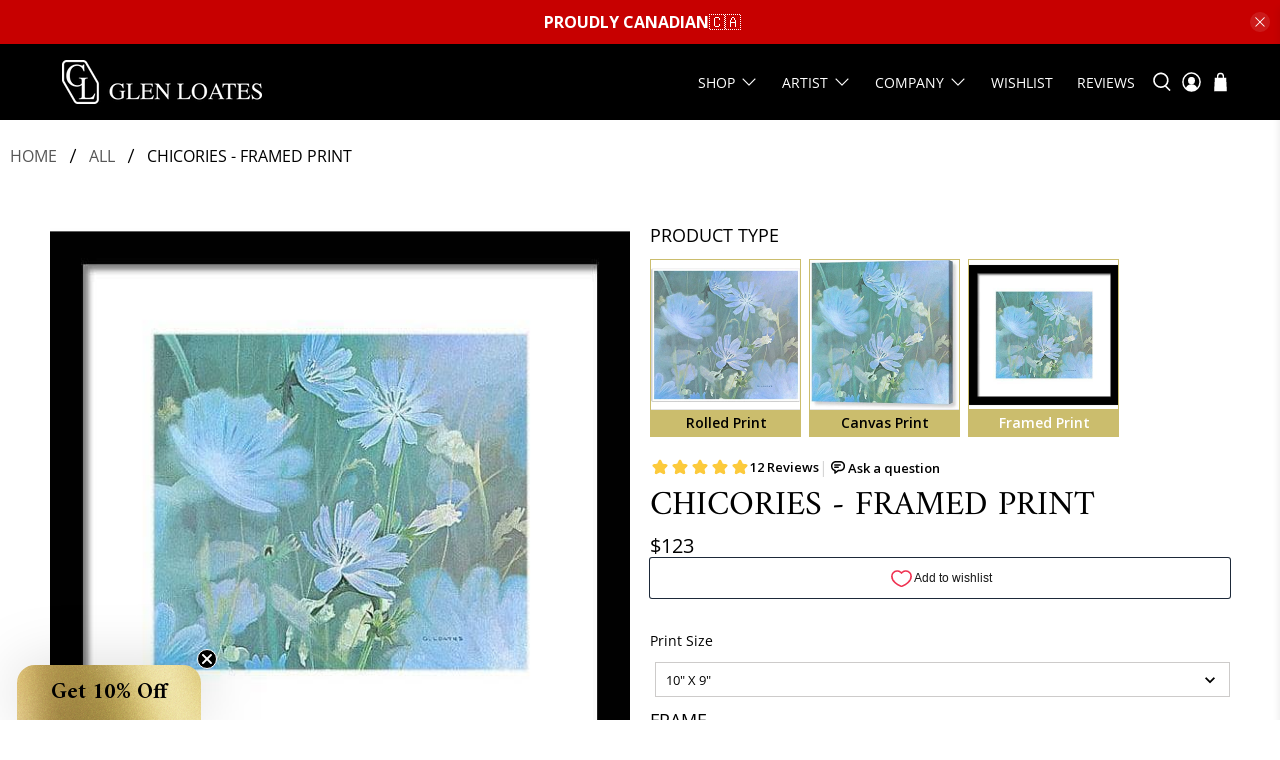

--- FILE ---
content_type: text/javascript;charset=UTF-8
request_url: https://searchserverapi1.com/recommendations?api_key=1B7D3O0r1y&recommendation_widget_key=9Y2B5R8G8Q1V9W5&request_page=product&product_ids=6542931689571&recommendation_collection=&restrictBy%5Bshopify_market_catalogs%5D=14627111233&output=jsonp&callback=jQuery37107614965908337978_1768391920306&_=1768391920307
body_size: 3202
content:
jQuery37107614965908337978_1768391920306({"totalItems":103,"startIndex":0,"itemsPerPage":4,"currentItemCount":4,"recommendation":{"title":"CANADIAN LANDSCAPES"},"items":[{"product_id":"4772827267171","original_product_id":"4772827267171","title":"Cloud Bank - Canvas Print","description":"This fine art Gicl\u00e9e print is titled Cloud Bank - Canvas Print by Canadian artist Glen Loates R.C.A, who is self-taught and internationally acclaimed. No other artist possesses the skill of depicting wildlife with such precision and detail while expressing deep sensitivity towards the subject. Glen's high standards of excellence and his concern for nature inspire these breathtaking paintings, like the one depicted here. Our canvas prints are printed on archival premium canvas using our Gicl\u00e9e process and then meticulously stretched on a wood frame, using 1.5\" x 1.5\" stretcher bars. This incredible work of art will be delivered to you \"ready to hang\" with a pre-attached hanging wire, mounting hooks, and nails.","link":"\/products\/cloud-bank-canvas-print","price":"94.0000","list_price":"0.0000","quantity":"1","product_code":"artworkid[34335606]-productid[canvasprintstretched]-imagewidth[6.5]-imageheight[12]-paperid[mattecanvas]-wrapwidth[1.5]-wrapcolor[mirrored]","image_link":"https:\/\/cdn.shopify.com\/s\/files\/1\/0016\/7493\/6419\/products\/lessspan-style-background-color-rgb-246247248-color-rgb-283033-greater-cloud-bank-canvas-print-lessspangreater-by-glen-loates-1_large.jpg?v=1714846476","vendor":"Pixels","discount":"0","add_to_cart_id":"33373130850403","total_reviews":"0","reviews_average_score":"0","shopify_variants":[{"variant_id":"33373130850403","sku":"artworkid[34335606]-productid[canvasprintstretched]-imagewidth[6.5]-imageheight[12]-paperid[mattecanvas]-wrapwidth[1.5]-wrapcolor[mirrored]","barcode":"","price":"94.0000","list_price":"0.0000","taxable":"1","options":{"Print Size":"6.5\" x 12\"","Wrap Color":"Mirrored","Canvas Finish":"Matte"},"available":"1","search_variant_metafields_data":[],"filter_variant_metafields_data":[],"image_link":"https:\/\/cdn.shopify.com\/s\/files\/1\/0016\/7493\/6419\/products\/lessspan-style-background-color-rgb-246247248-color-rgb-283033-greater-cloud-bank-canvas-print-lessspangreater-by-glen-loates-6_large.jpg?v=1714846483","image_alt":"Cloud Bank - Canvas Print | Artwork by Glen Loates","quantity_total":"","link":"\/products\/cloud-bank-canvas-print?variant=33373130850403"},{"variant_id":"33373130915939","sku":"artworkid[34335606]-productid[canvasprintstretched]-imagewidth[6.5]-imageheight[12]-paperid[mattecanvas]-wrapwidth[1.5]-wrapcolor[black]","barcode":"","price":"94.0000","list_price":"0.0000","taxable":"1","options":{"Print Size":"6.5\" x 12\"","Wrap Color":"Black","Canvas Finish":"Matte"},"available":"1","search_variant_metafields_data":[],"filter_variant_metafields_data":[],"image_link":"https:\/\/cdn.shopify.com\/s\/files\/1\/0016\/7493\/6419\/products\/lessspan-style-background-color-rgb-246247248-color-rgb-283033-greater-cloud-bank-canvas-print-lessspangreater-by-glen-loates-7_large.jpg?v=1714846484","image_alt":"Cloud Bank - Canvas Print | Artwork by Glen Loates","quantity_total":"","link":"\/products\/cloud-bank-canvas-print?variant=33373130915939"},{"variant_id":"33373130981475","sku":"artworkid[34335606]-productid[canvasprintstretched]-imagewidth[6.5]-imageheight[12]-paperid[mattecanvas]-wrapwidth[1.5]-wrapcolor[white]","barcode":"","price":"94.0000","list_price":"0.0000","taxable":"1","options":{"Print Size":"6.5\" x 12\"","Wrap Color":"White","Canvas Finish":"Matte"},"available":"1","search_variant_metafields_data":[],"filter_variant_metafields_data":[],"image_link":"https:\/\/cdn.shopify.com\/s\/files\/1\/0016\/7493\/6419\/products\/lessspan-style-background-color-rgb-246247248-color-rgb-283033-greater-cloud-bank-canvas-print-lessspangreater-by-glen-loates-8_large.jpg?v=1714846485","image_alt":"Cloud Bank - Canvas Print | Artwork by Glen Loates","quantity_total":"","link":"\/products\/cloud-bank-canvas-print?variant=33373130981475"}],"shopify_images":["https:\/\/cdn.shopify.com\/s\/files\/1\/0016\/7493\/6419\/products\/lessspan-style-background-color-rgb-246247248-color-rgb-283033-greater-cloud-bank-canvas-print-lessspangreater-by-glen-loates-1_large.jpg?v=1714846476","https:\/\/cdn.shopify.com\/s\/files\/1\/0016\/7493\/6419\/products\/lessspan-style-background-color-rgb-246247248-color-rgb-283033-greater-cloud-bank-canvas-print-lessspangreater-by-glen-loates-2_large.jpg?v=1714846478","https:\/\/cdn.shopify.com\/s\/files\/1\/0016\/7493\/6419\/products\/lessspan-style-background-color-rgb-246247248-color-rgb-283033-greater-cloud-bank-canvas-print-lessspangreater-by-glen-loates-3_large.jpg?v=1714846479","https:\/\/cdn.shopify.com\/s\/files\/1\/0016\/7493\/6419\/products\/lessspan-style-background-color-rgb-246247248-color-rgb-283033-greater-cloud-bank-canvas-print-lessspangreater-by-glen-loates-4_large.jpg?v=1714864711","https:\/\/cdn.shopify.com\/s\/files\/1\/0016\/7493\/6419\/products\/lessspan-style-background-color-rgb-246247248-color-rgb-283033-greater-cloud-bank-canvas-print-lessspangreater-by-glen-loates-5_large.jpg?v=1714846481","https:\/\/cdn.shopify.com\/s\/files\/1\/0016\/7493\/6419\/products\/lessspan-style-background-color-rgb-246247248-color-rgb-283033-greater-cloud-bank-canvas-print-lessspangreater-by-glen-loates-6_large.jpg?v=1714846483","https:\/\/cdn.shopify.com\/s\/files\/1\/0016\/7493\/6419\/products\/lessspan-style-background-color-rgb-246247248-color-rgb-283033-greater-cloud-bank-canvas-print-lessspangreater-by-glen-loates-7_large.jpg?v=1714846484","https:\/\/cdn.shopify.com\/s\/files\/1\/0016\/7493\/6419\/products\/lessspan-style-background-color-rgb-246247248-color-rgb-283033-greater-cloud-bank-canvas-print-lessspangreater-by-glen-loates-8_large.jpg?v=1714846485"],"shopify_images_alt":["Cloud Bank - Canvas Print | Artwork by Glen Loates","Cloud Bank - Canvas Print | Artwork by Glen Loates","Cloud Bank - Canvas Print | Artwork by Glen Loates","Cloud Bank - Canvas Print | Artwork by Glen Loates","Cloud Bank - Canvas Print | Artwork by Glen Loates","Cloud Bank - Canvas Print | Artwork by Glen Loates","Cloud Bank - Canvas Print | Artwork by Glen Loates","Cloud Bank - Canvas Print | Artwork by Glen Loates"],"tags":"Canada[:ATTR:]Canvas Prints[:ATTR:]For her[:ATTR:]For him[:ATTR:]Landscapes[:ATTR:]not-on-sale[:ATTR:]Vertical"},{"product_id":"4772827529315","original_product_id":"4772827529315","title":"Cloud Bank - Framed Print","description":"This fine art Gicl\u00e9e print is titled Cloud Bank - Framed Print by Canadian artist Glen Loates R.C.A, who is self-taught and internationally acclaimed. No other artist possesses the skill of depicting wildlife with such precision and detail while expressing deep sensitivity towards the subject. Glen's high standards of excellence and his concern for nature inspire these breathtaking paintings, like the one depicted here. Our framed prints are assembled, packaged, and shipped by our expert framing staff and delivered \"ready to hang\" with a pre-attached hanging wire, mounting hooks, and nails. Choose between a combination of a white or black mat and frame.","link":"\/products\/cloud-bank-framed-print","price":"152.0000","list_price":"0.0000","quantity":"1","product_code":"artworkid[34335606]-productid[printframed]-imagewidth[6.5]-imageheight[12]-paperid[archivalmattepaper]-frameid[CRQ13]-mat1id[PM918]-mat1width[2]-finishid[0.125acrylic]","image_link":"https:\/\/cdn.shopify.com\/s\/files\/1\/0016\/7493\/6419\/products\/lessspan-style-background-color-rgb-246247248-color-rgb-283033-greater-cloud-bank-framed-print-lessspangreater-by-glen-loates-1_large.jpg?v=1714846476","vendor":"Pixels","discount":"0","add_to_cart_id":"33373131243619","total_reviews":"0","reviews_average_score":"0","shopify_variants":[{"variant_id":"33373131243619","sku":"artworkid[34335606]-productid[printframed]-imagewidth[6.5]-imageheight[12]-paperid[archivalmattepaper]-frameid[CRQ13]-mat1id[PM918]-mat1width[2]-finishid[0.125acrylic]","barcode":"","price":"152.0000","list_price":"0.0000","taxable":"1","options":{"Print Size":"6.5\" x 12\"","Frame":"Black","Mat":"White"},"available":"1","search_variant_metafields_data":[],"filter_variant_metafields_data":[],"image_link":"https:\/\/cdn.shopify.com\/s\/files\/1\/0016\/7493\/6419\/products\/lessspan-style-background-color-rgb-246247248-color-rgb-283033-greater-cloud-bank-framed-print-lessspangreater-by-glen-loates-7_large.jpg?v=1714846487","image_alt":"Cloud Bank - Framed Print | Artwork by Glen Loates","quantity_total":"","link":"\/products\/cloud-bank-framed-print?variant=33373131243619"},{"variant_id":"33373131276387","sku":"artworkid[34335606]-productid[printframed]-imagewidth[6.5]-imageheight[12]-paperid[archivalmattepaper]-frameid[CRQ13]-mat1id[PM921]-mat1width[2]-finishid[0.125acrylic]","barcode":"","price":"152.0000","list_price":"0.0000","taxable":"1","options":{"Print Size":"6.5\" x 12\"","Frame":"Black","Mat":"Black"},"available":"1","search_variant_metafields_data":[],"filter_variant_metafields_data":[],"image_link":"https:\/\/cdn.shopify.com\/s\/files\/1\/0016\/7493\/6419\/products\/lessspan-style-background-color-rgb-246247248-color-rgb-283033-greater-cloud-bank-framed-print-lessspangreater-by-glen-loates-8_large.jpg?v=1714846488","image_alt":"Cloud Bank - Framed Print | Artwork by Glen Loates","quantity_total":"","link":"\/products\/cloud-bank-framed-print?variant=33373131276387"},{"variant_id":"33373131309155","sku":"artworkid[34335606]-productid[printframed]-imagewidth[6.5]-imageheight[12]-paperid[archivalmattepaper]-frameid[EWB2]-mat1id[PM918]-mat1width[2]-finishid[0.125acrylic]","barcode":"","price":"174.0000","list_price":"0.0000","taxable":"1","options":{"Print Size":"6.5\" x 12\"","Frame":"White","Mat":"White"},"available":"1","search_variant_metafields_data":[],"filter_variant_metafields_data":[],"image_link":"https:\/\/cdn.shopify.com\/s\/files\/1\/0016\/7493\/6419\/products\/lessspan-style-background-color-rgb-246247248-color-rgb-283033-greater-cloud-bank-framed-print-lessspangreater-by-glen-loates-9_large.jpg?v=1714846490","image_alt":"Cloud Bank - Framed Print | Artwork by Glen Loates","quantity_total":"","link":"\/products\/cloud-bank-framed-print?variant=33373131309155"},{"variant_id":"33373131341923","sku":"artworkid[34335606]-productid[printframed]-imagewidth[6.5]-imageheight[12]-paperid[archivalmattepaper]-frameid[EWB2]-mat1id[PM921]-mat1width[2]-finishid[0.125acrylic]","barcode":"","price":"174.0000","list_price":"0.0000","taxable":"1","options":{"Print Size":"6.5\" x 12\"","Frame":"White","Mat":"Black"},"available":"1","search_variant_metafields_data":[],"filter_variant_metafields_data":[],"image_link":"https:\/\/cdn.shopify.com\/s\/files\/1\/0016\/7493\/6419\/products\/lessspan-style-background-color-rgb-246247248-color-rgb-283033-greater-cloud-bank-framed-print-lessspangreater-by-glen-loates-10_large.jpg?v=1714846491","image_alt":"Cloud Bank - Framed Print | Artwork by Glen Loates","quantity_total":"","link":"\/products\/cloud-bank-framed-print?variant=33373131341923"}],"shopify_images":["https:\/\/cdn.shopify.com\/s\/files\/1\/0016\/7493\/6419\/products\/lessspan-style-background-color-rgb-246247248-color-rgb-283033-greater-cloud-bank-framed-print-lessspangreater-by-glen-loates-1_large.jpg?v=1714846476","https:\/\/cdn.shopify.com\/s\/files\/1\/0016\/7493\/6419\/products\/lessspan-style-background-color-rgb-246247248-color-rgb-283033-greater-cloud-bank-framed-print-lessspangreater-by-glen-loates-2_large.jpg?v=1714846478","https:\/\/cdn.shopify.com\/s\/files\/1\/0016\/7493\/6419\/products\/lessspan-style-background-color-rgb-246247248-color-rgb-283033-greater-cloud-bank-framed-print-lessspangreater-by-glen-loates-3_large.jpg?v=1714846479","https:\/\/cdn.shopify.com\/s\/files\/1\/0016\/7493\/6419\/products\/lessspan-style-background-color-rgb-246247248-color-rgb-283033-greater-cloud-bank-framed-print-lessspangreater-by-glen-loates-4_large.jpg?v=1714864717","https:\/\/cdn.shopify.com\/s\/files\/1\/0016\/7493\/6419\/products\/lessspan-style-background-color-rgb-246247248-color-rgb-283033-greater-cloud-bank-framed-print-lessspangreater-by-glen-loates-5_large.jpg?v=1714846484","https:\/\/cdn.shopify.com\/s\/files\/1\/0016\/7493\/6419\/products\/lessspan-style-background-color-rgb-246247248-color-rgb-283033-greater-cloud-bank-framed-print-lessspangreater-by-glen-loates-6_large.jpg?v=1714846485","https:\/\/cdn.shopify.com\/s\/files\/1\/0016\/7493\/6419\/products\/lessspan-style-background-color-rgb-246247248-color-rgb-283033-greater-cloud-bank-framed-print-lessspangreater-by-glen-loates-7_large.jpg?v=1714846487","https:\/\/cdn.shopify.com\/s\/files\/1\/0016\/7493\/6419\/products\/lessspan-style-background-color-rgb-246247248-color-rgb-283033-greater-cloud-bank-framed-print-lessspangreater-by-glen-loates-8_large.jpg?v=1714846488","https:\/\/cdn.shopify.com\/s\/files\/1\/0016\/7493\/6419\/products\/lessspan-style-background-color-rgb-246247248-color-rgb-283033-greater-cloud-bank-framed-print-lessspangreater-by-glen-loates-9_large.jpg?v=1714846490","https:\/\/cdn.shopify.com\/s\/files\/1\/0016\/7493\/6419\/products\/lessspan-style-background-color-rgb-246247248-color-rgb-283033-greater-cloud-bank-framed-print-lessspangreater-by-glen-loates-10_large.jpg?v=1714846491"],"shopify_images_alt":["Cloud Bank - Framed Print | Artwork by Glen Loates","Cloud Bank - Framed Print | Artwork by Glen Loates","Cloud Bank - Framed Print | Artwork by Glen Loates","Cloud Bank - Framed Print | Artwork by Glen Loates","Cloud Bank - Framed Print | Artwork by Glen Loates","Cloud Bank - Framed Print | Artwork by Glen Loates","Cloud Bank - Framed Print | Artwork by Glen Loates","Cloud Bank - Framed Print | Artwork by Glen Loates","Cloud Bank - Framed Print | Artwork by Glen Loates","Cloud Bank - Framed Print | Artwork by Glen Loates"],"tags":"Canada[:ATTR:]For her[:ATTR:]For him[:ATTR:]Framed Prints[:ATTR:]Landscapes[:ATTR:]not-on-sale[:ATTR:]Vertical"},{"product_id":"4546112946275","original_product_id":"4546112946275","title":"Wind Blown Leaves - Framed Print","description":"This fine art Gicl\u00e9e print is titled Wind Blown Leaves - Framed Print by Canadian artist Glen Loates R.C.A, who is self-taught and internationally acclaimed. No other artist possesses the skill of depicting wildlife with such precision and detail while expressing deep sensitivity towards the subject. Glen's high standards of excellence and his concern for nature inspire these breathtaking paintings, like the one depicted here. Our framed prints are assembled, packaged, and shipped by our expert framing staff and delivered \"ready to hang\" with a pre-attached hanging wire, mounting hooks, and nails. Choose between a combination of a white or black mat and frame.","link":"\/products\/wind-blown-leaves-framed-print","price":"151.0000","list_price":"0.0000","quantity":"1","product_code":"artworkid[30373479]-productid[printframed]-imagewidth[10]-imageheight[7]-paperid[archivalmattepaper]-frameid[CRQ13]-mat1id[PM918]-mat1width[2]-finishid[0.125acrylic]","image_link":"https:\/\/cdn.shopify.com\/s\/files\/1\/0016\/7493\/6419\/products\/lessspan-style-background-color-rgb-246247248-color-rgb-283033-greater-wind-blown-leaves-framed-print-lessspangreater-by-glen-loates-1_large.jpg?v=1714847706","vendor":"Pixels","discount":"0","add_to_cart_id":"32384515506275","total_reviews":"0","reviews_average_score":"0","shopify_variants":[{"variant_id":"32384515506275","sku":"artworkid[30373479]-productid[printframed]-imagewidth[10]-imageheight[7]-paperid[archivalmattepaper]-frameid[CRQ13]-mat1id[PM918]-mat1width[2]-finishid[0.125acrylic]","barcode":"","price":"151.0000","list_price":"0.0000","taxable":"1","options":{"Print Size":"10\" x 7\"","Frame":"Black","Mat":"White"},"available":"1","search_variant_metafields_data":[],"filter_variant_metafields_data":[],"image_link":"https:\/\/cdn.shopify.com\/s\/files\/1\/0016\/7493\/6419\/products\/lessspan-style-background-color-rgb-246247248-color-rgb-283033-greater-wind-blown-leaves-framed-print-lessspangreater-by-glen-loates-7_large.jpg?v=1714847714","image_alt":"Wind Blown Leaves - Framed Print | Artwork by Glen Loates","quantity_total":"","link":"\/products\/wind-blown-leaves-framed-print?variant=32384515506275"},{"variant_id":"32384515539043","sku":"artworkid[30373479]-productid[printframed]-imagewidth[10]-imageheight[7]-paperid[archivalmattepaper]-frameid[CRQ13]-mat1id[PM921]-mat1width[2]-finishid[0.125acrylic]","barcode":"","price":"151.0000","list_price":"0.0000","taxable":"1","options":{"Print Size":"10\" x 7\"","Frame":"Black","Mat":"Black"},"available":"1","search_variant_metafields_data":[],"filter_variant_metafields_data":[],"image_link":"https:\/\/cdn.shopify.com\/s\/files\/1\/0016\/7493\/6419\/products\/lessspan-style-background-color-rgb-246247248-color-rgb-283033-greater-wind-blown-leaves-framed-print-lessspangreater-by-glen-loates-8_large.jpg?v=1714847715","image_alt":"Wind Blown Leaves - Framed Print | Artwork by Glen Loates","quantity_total":"","link":"\/products\/wind-blown-leaves-framed-print?variant=32384515539043"},{"variant_id":"32384515571811","sku":"artworkid[30373479]-productid[printframed]-imagewidth[10]-imageheight[7]-paperid[archivalmattepaper]-frameid[EWB2]-mat1id[PM918]-mat1width[2]-finishid[0.125acrylic]","barcode":"","price":"167.0000","list_price":"0.0000","taxable":"1","options":{"Print Size":"10\" x 7\"","Frame":"White","Mat":"White"},"available":"1","search_variant_metafields_data":[],"filter_variant_metafields_data":[],"image_link":"https:\/\/cdn.shopify.com\/s\/files\/1\/0016\/7493\/6419\/products\/lessspan-style-background-color-rgb-246247248-color-rgb-283033-greater-wind-blown-leaves-framed-print-lessspangreater-by-glen-loates-9_large.jpg?v=1714847717","image_alt":"Wind Blown Leaves - Framed Print | Artwork by Glen Loates","quantity_total":"","link":"\/products\/wind-blown-leaves-framed-print?variant=32384515571811"},{"variant_id":"32384515604579","sku":"artworkid[30373479]-productid[printframed]-imagewidth[10]-imageheight[7]-paperid[archivalmattepaper]-frameid[EWB2]-mat1id[PM921]-mat1width[2]-finishid[0.125acrylic]","barcode":"","price":"167.0000","list_price":"0.0000","taxable":"1","options":{"Print Size":"10\" x 7\"","Frame":"White","Mat":"Black"},"available":"1","search_variant_metafields_data":[],"filter_variant_metafields_data":[],"image_link":"https:\/\/cdn.shopify.com\/s\/files\/1\/0016\/7493\/6419\/products\/lessspan-style-background-color-rgb-246247248-color-rgb-283033-greater-wind-blown-leaves-framed-print-lessspangreater-by-glen-loates-10_large.jpg?v=1714847718","image_alt":"Wind Blown Leaves - Framed Print | Artwork by Glen Loates","quantity_total":"","link":"\/products\/wind-blown-leaves-framed-print?variant=32384515604579"},{"variant_id":"32384515637347","sku":"artworkid[30373479]-productid[printframed]-imagewidth[12]-imageheight[8.5]-paperid[archivalmattepaper]-frameid[CRQ13]-mat1id[PM918]-mat1width[2]-finishid[0.125acrylic]","barcode":"","price":"156.0000","list_price":"0.0000","taxable":"1","options":{"Print Size":"12\" x 8.5\"","Frame":"Black","Mat":"White"},"available":"1","search_variant_metafields_data":[],"filter_variant_metafields_data":[],"image_link":"https:\/\/cdn.shopify.com\/s\/files\/1\/0016\/7493\/6419\/products\/lessspan-style-background-color-rgb-246247248-color-rgb-283033-greater-wind-blown-leaves-framed-print-lessspangreater-by-glen-loates-11_large.jpg?v=1714847720","image_alt":"Wind Blown Leaves - Framed Print | Artwork by Glen Loates","quantity_total":"","link":"\/products\/wind-blown-leaves-framed-print?variant=32384515637347"},{"variant_id":"32384515670115","sku":"artworkid[30373479]-productid[printframed]-imagewidth[12]-imageheight[8.5]-paperid[archivalmattepaper]-frameid[CRQ13]-mat1id[PM921]-mat1width[2]-finishid[0.125acrylic]","barcode":"","price":"156.0000","list_price":"0.0000","taxable":"1","options":{"Print Size":"12\" x 8.5\"","Frame":"Black","Mat":"Black"},"available":"1","search_variant_metafields_data":[],"filter_variant_metafields_data":[],"image_link":"https:\/\/cdn.shopify.com\/s\/files\/1\/0016\/7493\/6419\/products\/lessspan-style-background-color-rgb-246247248-color-rgb-283033-greater-wind-blown-leaves-framed-print-lessspangreater-by-glen-loates-12_large.jpg?v=1714847721","image_alt":"Wind Blown Leaves - Framed Print | Artwork by Glen Loates","quantity_total":"","link":"\/products\/wind-blown-leaves-framed-print?variant=32384515670115"},{"variant_id":"32384515702883","sku":"artworkid[30373479]-productid[printframed]-imagewidth[12]-imageheight[8.5]-paperid[archivalmattepaper]-frameid[EWB2]-mat1id[PM918]-mat1width[2]-finishid[0.125acrylic]","barcode":"","price":"174.0000","list_price":"0.0000","taxable":"1","options":{"Print Size":"12\" x 8.5\"","Frame":"White","Mat":"White"},"available":"1","search_variant_metafields_data":[],"filter_variant_metafields_data":[],"image_link":"https:\/\/cdn.shopify.com\/s\/files\/1\/0016\/7493\/6419\/products\/lessspan-style-background-color-rgb-246247248-color-rgb-283033-greater-wind-blown-leaves-framed-print-lessspangreater-by-glen-loates-13_large.jpg?v=1714847722","image_alt":"Wind Blown Leaves - Framed Print | Artwork by Glen Loates","quantity_total":"","link":"\/products\/wind-blown-leaves-framed-print?variant=32384515702883"},{"variant_id":"32384515735651","sku":"artworkid[30373479]-productid[printframed]-imagewidth[12]-imageheight[8.5]-paperid[archivalmattepaper]-frameid[EWB2]-mat1id[PM921]-mat1width[2]-finishid[0.125acrylic]","barcode":"","price":"174.0000","list_price":"0.0000","taxable":"1","options":{"Print Size":"12\" x 8.5\"","Frame":"White","Mat":"Black"},"available":"1","search_variant_metafields_data":[],"filter_variant_metafields_data":[],"image_link":"https:\/\/cdn.shopify.com\/s\/files\/1\/0016\/7493\/6419\/products\/lessspan-style-background-color-rgb-246247248-color-rgb-283033-greater-wind-blown-leaves-framed-print-lessspangreater-by-glen-loates-14_large.jpg?v=1714847724","image_alt":"Wind Blown Leaves - Framed Print | Artwork by Glen Loates","quantity_total":"","link":"\/products\/wind-blown-leaves-framed-print?variant=32384515735651"},{"variant_id":"32384515768419","sku":"artworkid[30373479]-productid[printframed]-imagewidth[14]-imageheight[10]-paperid[archivalmattepaper]-frameid[CRQ13]-mat1id[PM918]-mat1width[2]-finishid[0.125acrylic]","barcode":"","price":"172.0000","list_price":"0.0000","taxable":"1","options":{"Print Size":"14\" x 10\"","Frame":"Black","Mat":"White"},"available":"1","search_variant_metafields_data":[],"filter_variant_metafields_data":[],"image_link":"https:\/\/cdn.shopify.com\/s\/files\/1\/0016\/7493\/6419\/products\/lessspan-style-background-color-rgb-246247248-color-rgb-283033-greater-wind-blown-leaves-framed-print-lessspangreater-by-glen-loates-15_large.jpg?v=1714847725","image_alt":"Wind Blown Leaves - Framed Print | Artwork by Glen Loates","quantity_total":"","link":"\/products\/wind-blown-leaves-framed-print?variant=32384515768419"},{"variant_id":"32384515801187","sku":"artworkid[30373479]-productid[printframed]-imagewidth[14]-imageheight[10]-paperid[archivalmattepaper]-frameid[CRQ13]-mat1id[PM921]-mat1width[2]-finishid[0.125acrylic]","barcode":"","price":"172.0000","list_price":"0.0000","taxable":"1","options":{"Print Size":"14\" x 10\"","Frame":"Black","Mat":"Black"},"available":"1","search_variant_metafields_data":[],"filter_variant_metafields_data":[],"image_link":"https:\/\/cdn.shopify.com\/s\/files\/1\/0016\/7493\/6419\/products\/lessspan-style-background-color-rgb-246247248-color-rgb-283033-greater-wind-blown-leaves-framed-print-lessspangreater-by-glen-loates-16_large.jpg?v=1714847726","image_alt":"Wind Blown Leaves - Framed Print | Artwork by Glen Loates","quantity_total":"","link":"\/products\/wind-blown-leaves-framed-print?variant=32384515801187"},{"variant_id":"32384515833955","sku":"artworkid[30373479]-productid[printframed]-imagewidth[14]-imageheight[10]-paperid[archivalmattepaper]-frameid[EWB2]-mat1id[PM918]-mat1width[2]-finishid[0.125acrylic]","barcode":"","price":"193.0000","list_price":"0.0000","taxable":"1","options":{"Print Size":"14\" x 10\"","Frame":"White","Mat":"White"},"available":"1","search_variant_metafields_data":[],"filter_variant_metafields_data":[],"image_link":"https:\/\/cdn.shopify.com\/s\/files\/1\/0016\/7493\/6419\/products\/lessspan-style-background-color-rgb-246247248-color-rgb-283033-greater-wind-blown-leaves-framed-print-lessspangreater-by-glen-loates-17_large.jpg?v=1714847728","image_alt":"Wind Blown Leaves - Framed Print | Artwork by Glen Loates","quantity_total":"","link":"\/products\/wind-blown-leaves-framed-print?variant=32384515833955"},{"variant_id":"32384515866723","sku":"artworkid[30373479]-productid[printframed]-imagewidth[14]-imageheight[10]-paperid[archivalmattepaper]-frameid[EWB2]-mat1id[PM921]-mat1width[2]-finishid[0.125acrylic]","barcode":"","price":"193.0000","list_price":"0.0000","taxable":"1","options":{"Print Size":"14\" x 10\"","Frame":"White","Mat":"Black"},"available":"1","search_variant_metafields_data":[],"filter_variant_metafields_data":[],"image_link":"https:\/\/cdn.shopify.com\/s\/files\/1\/0016\/7493\/6419\/products\/lessspan-style-background-color-rgb-246247248-color-rgb-283033-greater-wind-blown-leaves-framed-print-lessspangreater-by-glen-loates-18_large.jpg?v=1714847729","image_alt":"Wind Blown Leaves - Framed Print | Artwork by Glen Loates","quantity_total":"","link":"\/products\/wind-blown-leaves-framed-print?variant=32384515866723"},{"variant_id":"32384515932259","sku":"artworkid[30373479]-productid[printframed]-imagewidth[16]-imageheight[11.5]-paperid[archivalmattepaper]-frameid[CRQ13]-mat1id[PM918]-mat1width[2]-finishid[0.125acrylic]","barcode":"","price":"266.0000","list_price":"0.0000","taxable":"1","options":{"Print Size":"16\" x 11.5\"","Frame":"Black","Mat":"White"},"available":"1","search_variant_metafields_data":[],"filter_variant_metafields_data":[],"image_link":"https:\/\/cdn.shopify.com\/s\/files\/1\/0016\/7493\/6419\/products\/lessspan-style-background-color-rgb-246247248-color-rgb-283033-greater-wind-blown-leaves-framed-print-lessspangreater-by-glen-loates-19_large.jpg?v=1714847730","image_alt":"Wind Blown Leaves - Framed Print | Artwork by Glen Loates","quantity_total":"","link":"\/products\/wind-blown-leaves-framed-print?variant=32384515932259"},{"variant_id":"32384515965027","sku":"artworkid[30373479]-productid[printframed]-imagewidth[16]-imageheight[11.5]-paperid[archivalmattepaper]-frameid[CRQ13]-mat1id[PM921]-mat1width[2]-finishid[0.125acrylic]","barcode":"","price":"266.0000","list_price":"0.0000","taxable":"1","options":{"Print Size":"16\" x 11.5\"","Frame":"Black","Mat":"Black"},"available":"1","search_variant_metafields_data":[],"filter_variant_metafields_data":[],"image_link":"https:\/\/cdn.shopify.com\/s\/files\/1\/0016\/7493\/6419\/products\/lessspan-style-background-color-rgb-246247248-color-rgb-283033-greater-wind-blown-leaves-framed-print-lessspangreater-by-glen-loates-20_large.jpg?v=1714847732","image_alt":"Wind Blown Leaves - Framed Print | Artwork by Glen Loates","quantity_total":"","link":"\/products\/wind-blown-leaves-framed-print?variant=32384515965027"},{"variant_id":"32384515997795","sku":"artworkid[30373479]-productid[printframed]-imagewidth[16]-imageheight[11.5]-paperid[archivalmattepaper]-frameid[EWB2]-mat1id[PM918]-mat1width[2]-finishid[0.125acrylic]","barcode":"","price":"288.0000","list_price":"0.0000","taxable":"1","options":{"Print Size":"16\" x 11.5\"","Frame":"White","Mat":"White"},"available":"1","search_variant_metafields_data":[],"filter_variant_metafields_data":[],"image_link":"https:\/\/cdn.shopify.com\/s\/files\/1\/0016\/7493\/6419\/products\/lessspan-style-background-color-rgb-246247248-color-rgb-283033-greater-wind-blown-leaves-framed-print-lessspangreater-by-glen-loates-21_large.jpg?v=1714847733","image_alt":"Wind Blown Leaves - Framed Print | Artwork by Glen Loates","quantity_total":"","link":"\/products\/wind-blown-leaves-framed-print?variant=32384515997795"},{"variant_id":"32384516030563","sku":"artworkid[30373479]-productid[printframed]-imagewidth[16]-imageheight[11.5]-paperid[archivalmattepaper]-frameid[EWB2]-mat1id[PM921]-mat1width[2]-finishid[0.125acrylic]","barcode":"","price":"288.0000","list_price":"0.0000","taxable":"1","options":{"Print Size":"16\" x 11.5\"","Frame":"White","Mat":"Black"},"available":"1","search_variant_metafields_data":[],"filter_variant_metafields_data":[],"image_link":"https:\/\/cdn.shopify.com\/s\/files\/1\/0016\/7493\/6419\/products\/lessspan-style-background-color-rgb-246247248-color-rgb-283033-greater-wind-blown-leaves-framed-print-lessspangreater-by-glen-loates-22_large.jpg?v=1714847735","image_alt":"Wind Blown Leaves - Framed Print | Artwork by Glen Loates","quantity_total":"","link":"\/products\/wind-blown-leaves-framed-print?variant=32384516030563"}],"shopify_images":["https:\/\/cdn.shopify.com\/s\/files\/1\/0016\/7493\/6419\/products\/lessspan-style-background-color-rgb-246247248-color-rgb-283033-greater-wind-blown-leaves-framed-print-lessspangreater-by-glen-loates-1_large.jpg?v=1714847706","https:\/\/cdn.shopify.com\/s\/files\/1\/0016\/7493\/6419\/products\/lessspan-style-background-color-rgb-246247248-color-rgb-283033-greater-wind-blown-leaves-framed-print-lessspangreater-by-glen-loates-2_large.jpg?v=1714847708","https:\/\/cdn.shopify.com\/s\/files\/1\/0016\/7493\/6419\/products\/lessspan-style-background-color-rgb-246247248-color-rgb-283033-greater-wind-blown-leaves-framed-print-lessspangreater-by-glen-loates-3_large.jpg?v=1714847709","https:\/\/cdn.shopify.com\/s\/files\/1\/0016\/7493\/6419\/products\/lessspan-style-background-color-rgb-246247248-color-rgb-283033-greater-wind-blown-leaves-framed-print-lessspangreater-by-glen-loates-4_large.jpg?v=1714863739","https:\/\/cdn.shopify.com\/s\/files\/1\/0016\/7493\/6419\/products\/lessspan-style-background-color-rgb-246247248-color-rgb-283033-greater-wind-blown-leaves-framed-print-lessspangreater-by-glen-loates-5_large.jpg?v=1714847712","https:\/\/cdn.shopify.com\/s\/files\/1\/0016\/7493\/6419\/products\/lessspan-style-background-color-rgb-246247248-color-rgb-283033-greater-wind-blown-leaves-framed-print-lessspangreater-by-glen-loates-6_large.jpg?v=1714847713","https:\/\/cdn.shopify.com\/s\/files\/1\/0016\/7493\/6419\/products\/lessspan-style-background-color-rgb-246247248-color-rgb-283033-greater-wind-blown-leaves-framed-print-lessspangreater-by-glen-loates-7_large.jpg?v=1714847714","https:\/\/cdn.shopify.com\/s\/files\/1\/0016\/7493\/6419\/products\/lessspan-style-background-color-rgb-246247248-color-rgb-283033-greater-wind-blown-leaves-framed-print-lessspangreater-by-glen-loates-8_large.jpg?v=1714847715","https:\/\/cdn.shopify.com\/s\/files\/1\/0016\/7493\/6419\/products\/lessspan-style-background-color-rgb-246247248-color-rgb-283033-greater-wind-blown-leaves-framed-print-lessspangreater-by-glen-loates-9_large.jpg?v=1714847717","https:\/\/cdn.shopify.com\/s\/files\/1\/0016\/7493\/6419\/products\/lessspan-style-background-color-rgb-246247248-color-rgb-283033-greater-wind-blown-leaves-framed-print-lessspangreater-by-glen-loates-10_large.jpg?v=1714847718","https:\/\/cdn.shopify.com\/s\/files\/1\/0016\/7493\/6419\/products\/lessspan-style-background-color-rgb-246247248-color-rgb-283033-greater-wind-blown-leaves-framed-print-lessspangreater-by-glen-loates-11_large.jpg?v=1714847720","https:\/\/cdn.shopify.com\/s\/files\/1\/0016\/7493\/6419\/products\/lessspan-style-background-color-rgb-246247248-color-rgb-283033-greater-wind-blown-leaves-framed-print-lessspangreater-by-glen-loates-12_large.jpg?v=1714847721","https:\/\/cdn.shopify.com\/s\/files\/1\/0016\/7493\/6419\/products\/lessspan-style-background-color-rgb-246247248-color-rgb-283033-greater-wind-blown-leaves-framed-print-lessspangreater-by-glen-loates-13_large.jpg?v=1714847722","https:\/\/cdn.shopify.com\/s\/files\/1\/0016\/7493\/6419\/products\/lessspan-style-background-color-rgb-246247248-color-rgb-283033-greater-wind-blown-leaves-framed-print-lessspangreater-by-glen-loates-14_large.jpg?v=1714847724","https:\/\/cdn.shopify.com\/s\/files\/1\/0016\/7493\/6419\/products\/lessspan-style-background-color-rgb-246247248-color-rgb-283033-greater-wind-blown-leaves-framed-print-lessspangreater-by-glen-loates-15_large.jpg?v=1714847725","https:\/\/cdn.shopify.com\/s\/files\/1\/0016\/7493\/6419\/products\/lessspan-style-background-color-rgb-246247248-color-rgb-283033-greater-wind-blown-leaves-framed-print-lessspangreater-by-glen-loates-16_large.jpg?v=1714847726","https:\/\/cdn.shopify.com\/s\/files\/1\/0016\/7493\/6419\/products\/lessspan-style-background-color-rgb-246247248-color-rgb-283033-greater-wind-blown-leaves-framed-print-lessspangreater-by-glen-loates-17_large.jpg?v=1714847728","https:\/\/cdn.shopify.com\/s\/files\/1\/0016\/7493\/6419\/products\/lessspan-style-background-color-rgb-246247248-color-rgb-283033-greater-wind-blown-leaves-framed-print-lessspangreater-by-glen-loates-18_large.jpg?v=1714847729","https:\/\/cdn.shopify.com\/s\/files\/1\/0016\/7493\/6419\/products\/lessspan-style-background-color-rgb-246247248-color-rgb-283033-greater-wind-blown-leaves-framed-print-lessspangreater-by-glen-loates-19_large.jpg?v=1714847730","https:\/\/cdn.shopify.com\/s\/files\/1\/0016\/7493\/6419\/products\/lessspan-style-background-color-rgb-246247248-color-rgb-283033-greater-wind-blown-leaves-framed-print-lessspangreater-by-glen-loates-20_large.jpg?v=1714847732","https:\/\/cdn.shopify.com\/s\/files\/1\/0016\/7493\/6419\/products\/lessspan-style-background-color-rgb-246247248-color-rgb-283033-greater-wind-blown-leaves-framed-print-lessspangreater-by-glen-loates-21_large.jpg?v=1714847733","https:\/\/cdn.shopify.com\/s\/files\/1\/0016\/7493\/6419\/products\/lessspan-style-background-color-rgb-246247248-color-rgb-283033-greater-wind-blown-leaves-framed-print-lessspangreater-by-glen-loates-22_large.jpg?v=1714847735"],"shopify_images_alt":["Wind Blown Leaves - Framed Print | Artwork by Glen Loates","Wind Blown Leaves - Framed Print | Artwork by Glen Loates","Wind Blown Leaves - Framed Print | Artwork by Glen Loates","Wind Blown Leaves - Framed Print | Artwork by Glen Loates","Wind Blown Leaves - Framed Print | Artwork by Glen Loates","Wind Blown Leaves - Framed Print | Artwork by Glen Loates","Wind Blown Leaves - Framed Print | Artwork by Glen Loates","Wind Blown Leaves - Framed Print | Artwork by Glen Loates","Wind Blown Leaves - Framed Print | Artwork by Glen Loates","Wind Blown Leaves - Framed Print | Artwork by Glen Loates","Wind Blown Leaves - Framed Print | Artwork by Glen Loates","Wind Blown Leaves - Framed Print | Artwork by Glen Loates","Wind Blown Leaves - Framed Print | Artwork by Glen Loates","Wind Blown Leaves - Framed Print | Artwork by Glen Loates","Wind Blown Leaves - Framed Print | Artwork by Glen Loates","Wind Blown Leaves - Framed Print | Artwork by Glen Loates","Wind Blown Leaves - Framed Print | Artwork by Glen Loates","Wind Blown Leaves - Framed Print | Artwork by Glen Loates","Wind Blown Leaves - Framed Print | Artwork by Glen Loates","Wind Blown Leaves - Framed Print | Artwork by Glen Loates","Wind Blown Leaves - Framed Print | Artwork by Glen Loates","Wind Blown Leaves - Framed Print | Artwork by Glen Loates"],"tags":"Canada[:ATTR:]For her[:ATTR:]For him[:ATTR:]Framed Prints[:ATTR:]Horizontal[:ATTR:]Landscapes[:ATTR:]not-on-sale"},{"product_id":"4786533564515","original_product_id":"4786533564515","title":"Low Tide Halifax Nova Scotia - Art Print","description":"This fine art piece is titled Low Tide Halifax Nova Scotia - Art Print by Canadian artist Glen Loates R.C.A, who is self-taught and internationally acclaimed. No other artist possesses the skill of depicting wildlife with such precision and detail while expressing deep sensitivity towards the subject. Glen's high standards of excellence and his concern for nature inspire these breathtaking paintings, like the one depicted here. Our art prints are produced on acid-free paper using archival inks to guarantee that they last a lifetime without fading or loss of color. All art prints include a 1\" white border around the image to allow for future framing and matting if desired.","link":"\/products\/low-tide-halifax-nova-scotia-art-print","price":"28.0000","list_price":"0.0000","quantity":"1","product_code":"artworkid[35004285]-productid[print]-imagewidth[10]-imageheight[7]-paperid[archivalmattepaper]","image_link":"https:\/\/cdn.shopify.com\/s\/files\/1\/0016\/7493\/6419\/products\/lessspan-style-background-color-rgb-246247248-color-rgb-283033-greater-low-tide-halifax-nova-scotia-art-print-lessspangreater-by-glen-loates-1_large.jpg?v=1714845741","vendor":"Pixels","discount":"0","add_to_cart_id":"33429510553699","total_reviews":"0","reviews_average_score":"0","shopify_variants":[{"variant_id":"33429510553699","sku":"artworkid[35004285]-productid[print]-imagewidth[10]-imageheight[7]-paperid[archivalmattepaper]","barcode":"","price":"28.0000","list_price":"0.0000","taxable":"1","options":{"Print Size":"10\" x 7\"","Paper Type":"Archival Matte Paper"},"available":"1","search_variant_metafields_data":[],"filter_variant_metafields_data":[],"image_link":"https:\/\/cdn.shopify.com\/s\/files\/1\/0016\/7493\/6419\/products\/lessspan-style-background-color-rgb-246247248-color-rgb-283033-greater-low-tide-halifax-nova-scotia-art-print-lessspangreater-by-glen-loates-1_large.jpg?v=1714845741","image_alt":"Low Tide Halifax Nova Scotia - Art Print | Artwork by Glen Loates","quantity_total":"","link":"\/products\/low-tide-halifax-nova-scotia-art-print?variant=33429510553699"},{"variant_id":"33429510815843","sku":"artworkid[35004285]-productid[print]-imagewidth[12]-imageheight[8]-paperid[archivalmattepaper]","barcode":"","price":"43.0000","list_price":"0.0000","taxable":"1","options":{"Print Size":"12\" x 8\"","Paper Type":"Archival Matte Paper"},"available":"1","search_variant_metafields_data":[],"filter_variant_metafields_data":[],"image_link":"https:\/\/cdn.shopify.com\/s\/files\/1\/0016\/7493\/6419\/products\/lessspan-style-background-color-rgb-246247248-color-rgb-283033-greater-low-tide-halifax-nova-scotia-art-print-lessspangreater-by-glen-loates-1_large.jpg?v=1714845741","image_alt":"Low Tide Halifax Nova Scotia - Art Print | Artwork by Glen Loates","quantity_total":"","link":"\/products\/low-tide-halifax-nova-scotia-art-print?variant=33429510815843"},{"variant_id":"33429511077987","sku":"artworkid[35004285]-productid[print]-imagewidth[14]-imageheight[9.5]-paperid[archivalmattepaper]","barcode":"","price":"54.0000","list_price":"0.0000","taxable":"1","options":{"Print Size":"14\" x 9.5\"","Paper Type":"Archival Matte Paper"},"available":"1","search_variant_metafields_data":[],"filter_variant_metafields_data":[],"image_link":"https:\/\/cdn.shopify.com\/s\/files\/1\/0016\/7493\/6419\/products\/lessspan-style-background-color-rgb-246247248-color-rgb-283033-greater-low-tide-halifax-nova-scotia-art-print-lessspangreater-by-glen-loates-1_large.jpg?v=1714845741","image_alt":"Low Tide Halifax Nova Scotia - Art Print | Artwork by Glen Loates","quantity_total":"","link":"\/products\/low-tide-halifax-nova-scotia-art-print?variant=33429511077987"},{"variant_id":"33429511340131","sku":"artworkid[35004285]-productid[print]-imagewidth[16]-imageheight[11]-paperid[archivalmattepaper]","barcode":"","price":"71.0000","list_price":"0.0000","taxable":"1","options":{"Print Size":"16\" x 11\"","Paper Type":"Archival Matte Paper"},"available":"1","search_variant_metafields_data":[],"filter_variant_metafields_data":[],"image_link":"https:\/\/cdn.shopify.com\/s\/files\/1\/0016\/7493\/6419\/products\/lessspan-style-background-color-rgb-246247248-color-rgb-283033-greater-low-tide-halifax-nova-scotia-art-print-lessspangreater-by-glen-loates-1_large.jpg?v=1714845741","image_alt":"Low Tide Halifax Nova Scotia - Art Print | Artwork by Glen Loates","quantity_total":"","link":"\/products\/low-tide-halifax-nova-scotia-art-print?variant=33429511340131"},{"variant_id":"33429511602275","sku":"artworkid[35004285]-productid[print]-imagewidth[20]-imageheight[13.5]-paperid[archivalmattepaper]","barcode":"","price":"88.0000","list_price":"0.0000","taxable":"1","options":{"Print Size":"20\" x 13.5\"","Paper Type":"Archival Matte Paper"},"available":"1","search_variant_metafields_data":[],"filter_variant_metafields_data":[],"image_link":"https:\/\/cdn.shopify.com\/s\/files\/1\/0016\/7493\/6419\/products\/lessspan-style-background-color-rgb-246247248-color-rgb-283033-greater-low-tide-halifax-nova-scotia-art-print-lessspangreater-by-glen-loates-1_large.jpg?v=1714845741","image_alt":"Low Tide Halifax Nova Scotia - Art Print | Artwork by Glen Loates","quantity_total":"","link":"\/products\/low-tide-halifax-nova-scotia-art-print?variant=33429511602275"},{"variant_id":"33429511864419","sku":"artworkid[35004285]-productid[print]-imagewidth[24]-imageheight[16]-paperid[archivalmattepaper]","barcode":"","price":"106.0000","list_price":"0.0000","taxable":"1","options":{"Print Size":"24\" x 16\"","Paper Type":"Archival Matte Paper"},"available":"1","search_variant_metafields_data":[],"filter_variant_metafields_data":[],"image_link":"https:\/\/cdn.shopify.com\/s\/files\/1\/0016\/7493\/6419\/products\/lessspan-style-background-color-rgb-246247248-color-rgb-283033-greater-low-tide-halifax-nova-scotia-art-print-lessspangreater-by-glen-loates-1_large.jpg?v=1714845741","image_alt":"Low Tide Halifax Nova Scotia - Art Print | Artwork by Glen Loates","quantity_total":"","link":"\/products\/low-tide-halifax-nova-scotia-art-print?variant=33429511864419"}],"shopify_images":["https:\/\/cdn.shopify.com\/s\/files\/1\/0016\/7493\/6419\/products\/lessspan-style-background-color-rgb-246247248-color-rgb-283033-greater-low-tide-halifax-nova-scotia-art-print-lessspangreater-by-glen-loates-1_large.jpg?v=1714845741","https:\/\/cdn.shopify.com\/s\/files\/1\/0016\/7493\/6419\/products\/lessspan-style-background-color-rgb-246247248-color-rgb-283033-greater-low-tide-halifax-nova-scotia-art-print-lessspangreater-by-glen-loates-2_large.jpg?v=1714845743","https:\/\/cdn.shopify.com\/s\/files\/1\/0016\/7493\/6419\/products\/lessspan-style-background-color-rgb-246247248-color-rgb-283033-greater-low-tide-halifax-nova-scotia-art-print-lessspangreater-by-glen-loates-3_large.jpg?v=1714845744","https:\/\/cdn.shopify.com\/s\/files\/1\/0016\/7493\/6419\/products\/lessspan-style-background-color-rgb-246247248-color-rgb-283033-greater-low-tide-halifax-nova-scotia-art-print-lessspangreater-by-glen-loates-4_large.jpg?v=1714865312"],"shopify_images_alt":["Low Tide Halifax Nova Scotia - Art Print | Artwork by Glen Loates","Low Tide Halifax Nova Scotia - Art Print | Artwork by Glen Loates","Low Tide Halifax Nova Scotia - Art Print | Artwork by Glen Loates","Low Tide Halifax Nova Scotia - Art Print | Artwork by Glen Loates"],"tags":"Art Prints[:ATTR:]Canada[:ATTR:]For her[:ATTR:]Horizontal[:ATTR:]Landscapes[:ATTR:]not-on-sale"}]});

--- FILE ---
content_type: text/javascript
request_url: https://cdn.starapps.studio/apps/vsk/glenloatesonline/data.js
body_size: 15354
content:
"use strict";"undefined"==typeof window.starapps_data&&(window.starapps_data={}),"undefined"==typeof window.starapps_data.product_groups&&(window.starapps_data.product_groups=[{"id":402498,"products_preset_id":97827,"collections_swatch":"first_product_image","group_name":"After the Storm in Temagami","option_name":"Product Type","collections_preset_id":536814,"display_position":"top","products_swatch":"first_product_image","mobile_products_preset_id":97827,"mobile_products_swatch":"first_product_image","mobile_collections_preset_id":536814,"mobile_collections_swatch":"first_product_image","same_products_preset_for_mobile":true,"same_collections_preset_for_mobile":true,"option_values":[{"id":4767181406307,"option_value":"Rolled Print","handle":"after-the-storm-in-temagami-art-print","published":true,"swatch_src":"No","swatch_value":null},{"id":4767181668451,"option_value":"Canvas Print","handle":"after-the-storm-in-temagami-canvas-print","published":true,"swatch_src":"No","swatch_value":null},{"id":4767181733987,"option_value":"Framed Print","handle":"after-the-storm-in-temagami-framed-print","published":true,"swatch_src":"No","swatch_value":null}]},{"id":402543,"products_preset_id":97827,"collections_swatch":"first_product_image","group_name":"Arctic Loon With Young","option_name":"Product Type","collections_preset_id":536814,"display_position":"top","products_swatch":"first_product_image","mobile_products_preset_id":97827,"mobile_products_swatch":"first_product_image","mobile_collections_preset_id":536814,"mobile_collections_swatch":"first_product_image","same_products_preset_for_mobile":true,"same_collections_preset_for_mobile":true,"option_values":[{"id":4540827828323,"option_value":"Rolled Print","handle":"arctic-loon-with-young-art-print","published":true,"swatch_src":"No","swatch_value":null},{"id":4540828090467,"option_value":"Canvas Print","handle":"arctic-loon-with-young-canvas-print","published":true,"swatch_src":"No","swatch_value":null},{"id":4540828418147,"option_value":"Framed Print","handle":"arctic-loon-with-young-framed-print","published":true,"swatch_src":"No","swatch_value":null}]},{"id":402559,"products_preset_id":97827,"collections_swatch":"first_product_image","group_name":"Autumn Day","option_name":"Product Type","collections_preset_id":536814,"display_position":"top","products_swatch":"first_product_image","mobile_products_preset_id":97827,"mobile_products_swatch":"first_product_image","mobile_collections_preset_id":536814,"mobile_collections_swatch":"first_product_image","same_products_preset_for_mobile":true,"same_collections_preset_for_mobile":true,"option_values":[{"id":4540834185315,"option_value":"Rolled Print","handle":"autumn-day-art-print","published":true,"swatch_src":"No","swatch_value":null},{"id":4540834316387,"option_value":"Canvas Print","handle":"autumn-day-canvas-print","published":true,"swatch_src":"No","swatch_value":null},{"id":4540834545763,"option_value":"Framed Print","handle":"autumn-day-framed-print","published":true,"swatch_src":"No","swatch_value":null}]},{"id":402561,"products_preset_id":97827,"collections_swatch":"first_product_image","group_name":"Autumn Deer","option_name":"Product Type","collections_preset_id":536814,"display_position":"top","products_swatch":"first_product_image","mobile_products_preset_id":97827,"mobile_products_swatch":"first_product_image","mobile_collections_preset_id":536814,"mobile_collections_swatch":"first_product_image","same_products_preset_for_mobile":true,"same_collections_preset_for_mobile":true,"option_values":[{"id":4546049474659,"option_value":"Rolled Print","handle":"autumn-deer-art-print","published":true,"swatch_src":"No","swatch_value":null},{"id":4546049867875,"option_value":"Canvas Print","handle":"autumn-deer-canvas-print","published":true,"swatch_src":"No","swatch_value":null},{"id":4546050424931,"option_value":"Framed Print","handle":"autumn-deer-framed-print","published":true,"swatch_src":"No","swatch_value":null}]},{"id":402563,"products_preset_id":97827,"collections_swatch":"first_product_image","group_name":"Autumn Magic","option_name":"Product Type","collections_preset_id":536814,"display_position":"top","products_swatch":"first_product_image","mobile_products_preset_id":97827,"mobile_products_swatch":"first_product_image","mobile_collections_preset_id":536814,"mobile_collections_swatch":"first_product_image","same_products_preset_for_mobile":true,"same_collections_preset_for_mobile":true,"option_values":[{"id":4767182684259,"option_value":"Rolled Print","handle":"autumn-magic-art-print","published":true,"swatch_src":"No","swatch_value":null},{"id":4767182782563,"option_value":"Canvas Print","handle":"autumn-magic-canvas-print","published":true,"swatch_src":"No","swatch_value":null},{"id":4767182946403,"option_value":"Framed Print","handle":"autumn-magic-framed-print","published":true,"swatch_src":"No","swatch_value":null}]},{"id":402564,"products_preset_id":97827,"collections_swatch":"first_product_image","group_name":"Bald Eagle","option_name":"Product Type","collections_preset_id":536814,"display_position":"top","products_swatch":"first_product_image","mobile_products_preset_id":97827,"mobile_products_swatch":"first_product_image","mobile_collections_preset_id":536814,"mobile_collections_swatch":"first_product_image","same_products_preset_for_mobile":true,"same_collections_preset_for_mobile":true,"option_values":[{"id":6601417424995,"option_value":"Rolled Print","handle":"bald-eagle-art-print","published":true,"swatch_src":"No","swatch_value":null},{"id":6601417883747,"option_value":"Canvas Print","handle":"bald-eagle-canvas-print","published":true,"swatch_src":"No","swatch_value":null},{"id":6601440264291,"option_value":"Framed Print","handle":"bald-eagle-framed-print","published":true,"swatch_src":"No","swatch_value":null}]},{"id":402565,"products_preset_id":97827,"collections_swatch":"first_product_image","group_name":"Bald Eagle Drawing with Mallard Duck on Log","option_name":"Product Type","collections_preset_id":536814,"display_position":"top","products_swatch":"first_product_image","mobile_products_preset_id":97827,"mobile_products_swatch":"first_product_image","mobile_collections_preset_id":536814,"mobile_collections_swatch":"first_product_image","same_products_preset_for_mobile":true,"same_collections_preset_for_mobile":true,"option_values":[{"id":4767189303395,"option_value":"Rolled Print","handle":"bald-eagle-drawing-with-duck-on-log-art-print","published":false,"swatch_src":"No","swatch_value":null},{"id":4767189368931,"option_value":"Canvas Print","handle":"bald-eagle-drawing-with-duck-on-log-canvas-print","published":false,"swatch_src":"No","swatch_value":null},{"id":4767189532771,"option_value":"Framed Print","handle":"bald-eagle-drawing-with-duck-on-log-framed-print","published":false,"swatch_src":"No","swatch_value":null}]},{"id":402566,"products_preset_id":97827,"collections_swatch":"first_product_image","group_name":"Bald Eagle Head","option_name":"Product Type","collections_preset_id":536814,"display_position":"top","products_swatch":"first_product_image","mobile_products_preset_id":97827,"mobile_products_swatch":"first_product_image","mobile_collections_preset_id":536814,"mobile_collections_swatch":"first_product_image","same_products_preset_for_mobile":true,"same_collections_preset_for_mobile":true,"option_values":[{"id":4767165775971,"option_value":"Rolled Print","handle":"bald-eagle-head-art-print","published":true,"swatch_src":"No","swatch_value":null},{"id":4767166038115,"option_value":"Canvas Print","handle":"bald-eagle-head-canvas-print","published":true,"swatch_src":"No","swatch_value":null},{"id":4767168069731,"option_value":"Framed Print","handle":"bald-eagle-head-framed-print","published":true,"swatch_src":"No","swatch_value":null}]},{"id":402567,"products_preset_id":97827,"collections_swatch":"first_product_image","group_name":"Bald Eagle Montage","option_name":"Product Type","collections_preset_id":536814,"display_position":"top","products_swatch":"first_product_image","mobile_products_preset_id":97827,"mobile_products_swatch":"first_product_image","mobile_collections_preset_id":536814,"mobile_collections_swatch":"first_product_image","same_products_preset_for_mobile":true,"same_collections_preset_for_mobile":true,"option_values":[{"id":4546163343459,"option_value":"Rolled Print","handle":"bald-eagle-montage-art-print","published":true,"swatch_src":"No","swatch_value":null},{"id":4554669621347,"option_value":"Canvas Print","handle":"bald-eagle-montage-canvas-print","published":true,"swatch_src":"No","swatch_value":null},{"id":4554690691171,"option_value":"Framed Print","handle":"bald-eagle-montage-framed-print","published":true,"swatch_src":"No","swatch_value":null}]},{"id":402568,"products_preset_id":97827,"collections_swatch":"first_product_image","group_name":"Bald Eagle Portrait","option_name":"Product Type","collections_preset_id":536814,"display_position":"top","products_swatch":"first_product_image","mobile_products_preset_id":97827,"mobile_products_swatch":"first_product_image","mobile_collections_preset_id":536814,"mobile_collections_swatch":"first_product_image","same_products_preset_for_mobile":true,"same_collections_preset_for_mobile":true,"option_values":[{"id":4785248305251,"option_value":"Rolled Print","handle":"bald-eagle-portrait-art-print","published":true,"swatch_src":"No","swatch_value":null},{"id":4785248338019,"option_value":"Canvas Print","handle":"bald-eagle-portrait-canvas-print","published":true,"swatch_src":"No","swatch_value":null},{"id":4785248370787,"option_value":"Framed Print","handle":"bald-eagle-portrait-framed-print","published":true,"swatch_src":"No","swatch_value":null}]},{"id":402552,"products_preset_id":97827,"collections_swatch":"first_product_image","group_name":"Barn Swallows","option_name":"Product Type","collections_preset_id":536814,"display_position":"top","products_swatch":"first_product_image","mobile_products_preset_id":97827,"mobile_products_swatch":"first_product_image","mobile_collections_preset_id":536814,"mobile_collections_swatch":"first_product_image","same_products_preset_for_mobile":true,"same_collections_preset_for_mobile":true,"option_values":[{"id":4521863938147,"option_value":"Rolled Print","handle":"barn-swallows-art-print","published":true,"swatch_src":"No","swatch_value":null},{"id":4427577524323,"option_value":"Canvas Print","handle":"barn-sparrows-canvas-print","published":true,"swatch_src":"No","swatch_value":null},{"id":4427577655395,"option_value":"Framed Print","handle":"barn-sparrows-framed-print","published":true,"swatch_src":"No","swatch_value":null}]},{"id":402569,"products_preset_id":97827,"collections_swatch":"first_product_image","group_name":"Beavers","option_name":"Product Type","collections_preset_id":536814,"display_position":"top","products_swatch":"first_product_image","mobile_products_preset_id":97827,"mobile_products_swatch":"first_product_image","mobile_collections_preset_id":536814,"mobile_collections_swatch":"first_product_image","same_products_preset_for_mobile":true,"same_collections_preset_for_mobile":true,"option_values":[{"id":4779064885347,"option_value":"Rolled Print","handle":"beavers-canvas-print","published":true,"swatch_src":"No","swatch_value":null},{"id":4779064950883,"option_value":"Canvas Print","handle":"beavers-art-print","published":true,"swatch_src":"No","swatch_value":null},{"id":4779115642979,"option_value":"Framed Print","handle":"beavers-framed-print","published":true,"swatch_src":"No","swatch_value":null}]},{"id":402570,"products_preset_id":97827,"collections_swatch":"first_product_image","group_name":"Bengal Tiger Pulling Down a Chital Deer","option_name":"Product Type","collections_preset_id":536814,"display_position":"top","products_swatch":"first_product_image","mobile_products_preset_id":97827,"mobile_products_swatch":"first_product_image","mobile_collections_preset_id":536814,"mobile_collections_swatch":"first_product_image","same_products_preset_for_mobile":true,"same_collections_preset_for_mobile":true,"option_values":[{"id":6536181776483,"option_value":"Rolled Print","handle":"bengal-tiger-pulling-down-a-chital-deer-art-print","published":true,"swatch_src":"No","swatch_value":null},{"id":6536181809251,"option_value":"Canvas Print","handle":"bengal-tiger-pulling-down-a-chital-deer-canvas-print","published":true,"swatch_src":"No","swatch_value":null},{"id":6536181842019,"option_value":"Framed Print","handle":"bengal-tiger-pulling-down-a-chital-deer-framed-print","published":true,"swatch_src":"No","swatch_value":null}]},{"id":402571,"products_preset_id":97827,"collections_swatch":"first_product_image","group_name":"Black Bear and Honey Bees","option_name":"Product Type","collections_preset_id":536814,"display_position":"top","products_swatch":"first_product_image","mobile_products_preset_id":97827,"mobile_products_swatch":"first_product_image","mobile_collections_preset_id":536814,"mobile_collections_swatch":"first_product_image","same_products_preset_for_mobile":true,"same_collections_preset_for_mobile":true,"option_values":[{"id":4782770880611,"option_value":"Rolled Print","handle":"black-bear-and-honey-bees-art-print","published":true,"swatch_src":"No","swatch_value":null},{"id":4782770913379,"option_value":"Canvas Print","handle":"black-bear-and-honey-bees-canvas-print","published":true,"swatch_src":"No","swatch_value":null},{"id":4783205941347,"option_value":"Framed Print","handle":"black-bear-and-honey-bees-framed-print","published":true,"swatch_src":"No","swatch_value":null}]},{"id":402572,"products_preset_id":97827,"collections_swatch":"first_product_image","group_name":"Black Bear Cubs","option_name":"Product Type","collections_preset_id":536814,"display_position":"top","products_swatch":"first_product_image","mobile_products_preset_id":97827,"mobile_products_swatch":"first_product_image","mobile_collections_preset_id":536814,"mobile_collections_swatch":"first_product_image","same_products_preset_for_mobile":true,"same_collections_preset_for_mobile":true,"option_values":[{"id":4521862627427,"option_value":"Rolled Print","handle":"black-bear-cubs-art-print","published":true,"swatch_src":"No","swatch_value":null},{"id":4463529623651,"option_value":"Canvas Print","handle":"black-bear-cubs-canvas-print","published":true,"swatch_src":"No","swatch_value":null},{"id":4463529656419,"option_value":"Framed Print","handle":"black-bear-cubs-framed-print","published":true,"swatch_src":"No","swatch_value":null}]},{"id":402573,"products_preset_id":97827,"collections_swatch":"first_product_image","group_name":"Black Bear Cubs in Grass","option_name":"Product Type","collections_preset_id":536814,"display_position":"top","products_swatch":"first_product_image","mobile_products_preset_id":97827,"mobile_products_swatch":"first_product_image","mobile_collections_preset_id":536814,"mobile_collections_swatch":"first_product_image","same_products_preset_for_mobile":true,"same_collections_preset_for_mobile":true,"option_values":[{"id":4767199756387,"option_value":"Rolled Print","handle":"black-bear-cubs-in-grass-canvas-print","published":true,"swatch_src":"No","swatch_value":null},{"id":4767199494243,"option_value":"Canvas Print","handle":"black-bear-cubs-in-grass-art-print","published":true,"swatch_src":"No","swatch_value":null},{"id":4767199920227,"option_value":"Framed Print","handle":"black-bear-cubs-in-grass-framed-print","published":true,"swatch_src":"No","swatch_value":null}]},{"id":402575,"products_preset_id":97827,"collections_swatch":"first_product_image","group_name":"Black-Capped Chickadee","option_name":"Product Type","collections_preset_id":536814,"display_position":"top","products_swatch":"first_product_image","mobile_products_preset_id":97827,"mobile_products_swatch":"first_product_image","mobile_collections_preset_id":536814,"mobile_collections_swatch":"first_product_image","same_products_preset_for_mobile":true,"same_collections_preset_for_mobile":true,"option_values":[{"id":4747209572451,"option_value":"Rolled Print","handle":"black-capped-chickadees-art-print-1","published":true,"swatch_src":"No","swatch_value":null},{"id":4747209736291,"option_value":"Canvas Print","handle":"black-capped-chickadees-canvas-print","published":true,"swatch_src":"No","swatch_value":null},{"id":4747209834595,"option_value":"Framed Print","handle":"black-capped-chickadees-framed-print","published":true,"swatch_src":"No","swatch_value":null}]},{"id":402574,"products_preset_id":97827,"collections_swatch":"first_product_image","group_name":"Black Eyed Susan","option_name":"Product Type","collections_preset_id":536814,"display_position":"top","products_swatch":"first_product_image","mobile_products_preset_id":97827,"mobile_products_swatch":"first_product_image","mobile_collections_preset_id":536814,"mobile_collections_swatch":"first_product_image","same_products_preset_for_mobile":true,"same_collections_preset_for_mobile":true,"option_values":[{"id":4751582199907,"option_value":"Rolled Print","handle":"black-eyed-susan-art-print","published":true,"swatch_src":"No","swatch_value":null},{"id":4751582232675,"option_value":"Canvas Print","handle":"black-eyed-susan-canvas-print","published":true,"swatch_src":"No","swatch_value":null},{"id":4751582265443,"option_value":"Framed Print","handle":"black-eyed-susan-framed-print","published":true,"swatch_src":"No","swatch_value":null}]},{"id":402579,"products_preset_id":97827,"collections_swatch":"first_product_image","group_name":"Bluebirds","option_name":"Product Type","collections_preset_id":536814,"display_position":"top","products_swatch":"first_product_image","mobile_products_preset_id":97827,"mobile_products_swatch":"first_product_image","mobile_collections_preset_id":536814,"mobile_collections_swatch":"first_product_image","same_products_preset_for_mobile":true,"same_collections_preset_for_mobile":true,"option_values":[{"id":4771780395107,"option_value":"Rolled Print","handle":"blue-birds-art-print","published":true,"swatch_src":"No","swatch_value":null},{"id":4771780591715,"option_value":"Canvas Print","handle":"blue-birds-canvas-print","published":true,"swatch_src":"No","swatch_value":null},{"id":4771780755555,"option_value":"Framed Print","handle":"blue-birds-framed-print","published":true,"swatch_src":"No","swatch_value":null}]},{"id":402580,"products_preset_id":97827,"collections_swatch":"first_product_image","group_name":"Bluebirds In Nest","option_name":"Product Type","collections_preset_id":536814,"display_position":"top","products_swatch":"first_product_image","mobile_products_preset_id":97827,"mobile_products_swatch":"first_product_image","mobile_collections_preset_id":536814,"mobile_collections_swatch":"first_product_image","same_products_preset_for_mobile":true,"same_collections_preset_for_mobile":true,"option_values":[{"id":4778767974499,"option_value":"Rolled Print","handle":"bluebirds-in-nest-art-print","published":true,"swatch_src":"No","swatch_value":null},{"id":4778767908963,"option_value":"Canvas Print","handle":"bluebirds-in-nest-canvas-print","published":true,"swatch_src":"No","swatch_value":null},{"id":4778767843427,"option_value":"Framed Print","handle":"bluebirds-in-nest-framed-print","published":true,"swatch_src":"No","swatch_value":null}]},{"id":402581,"products_preset_id":97827,"collections_swatch":"first_product_image","group_name":"Bluebirds Study","option_name":"Product Type","collections_preset_id":536814,"display_position":"top","products_swatch":"first_product_image","mobile_products_preset_id":97827,"mobile_products_swatch":"first_product_image","mobile_collections_preset_id":536814,"mobile_collections_swatch":"first_product_image","same_products_preset_for_mobile":true,"same_collections_preset_for_mobile":true,"option_values":[{"id":4788131332195,"option_value":"Rolled Print","handle":"bluebirds-study-art-print","published":true,"swatch_src":"No","swatch_value":null},{"id":4788131364963,"option_value":"Framed Print","handle":"bluebirds-study-framed-print","published":true,"swatch_src":"No","swatch_value":null}]},{"id":402577,"products_preset_id":97827,"collections_swatch":"first_product_image","group_name":"Blue Jays","option_name":"Product Type","collections_preset_id":536814,"display_position":"top","products_swatch":"first_product_image","mobile_products_preset_id":97827,"mobile_products_swatch":"first_product_image","mobile_collections_preset_id":536814,"mobile_collections_swatch":"first_product_image","same_products_preset_for_mobile":true,"same_collections_preset_for_mobile":true,"option_values":[{"id":4521863708771,"option_value":"Rolled Print","handle":"blue-jays-art-print","published":true,"swatch_src":"No","swatch_value":null},{"id":4455997046883,"option_value":"Canvas Print","handle":"blue-jays-canvas-print","published":true,"swatch_src":"No","swatch_value":null},{"id":4455996981347,"option_value":"Framed Print","handle":"blue-jays-framed-print","published":true,"swatch_src":"No","swatch_value":null}]},{"id":402578,"products_preset_id":97827,"collections_swatch":"first_product_image","group_name":"Blue Jays At My Feeder","option_name":"Product Type","collections_preset_id":536814,"display_position":"top","products_swatch":"first_product_image","mobile_products_preset_id":97827,"mobile_products_swatch":"first_product_image","mobile_collections_preset_id":536814,"mobile_collections_swatch":"first_product_image","same_products_preset_for_mobile":true,"same_collections_preset_for_mobile":true,"option_values":[{"id":4541331669091,"option_value":"Rolled Print","handle":"blue-jays-at-my-feeder-art-print","published":true,"swatch_src":"No","swatch_value":null},{"id":4541331701859,"option_value":"Canvas Print","handle":"blue-jays-at-my-feeder-canvas-print","published":true,"swatch_src":"No","swatch_value":null},{"id":4541331734627,"option_value":"Framed Print","handle":"blue-jays-at-my-feeder-framed-print","published":true,"swatch_src":"No","swatch_value":null}]},{"id":402582,"products_preset_id":97827,"collections_swatch":"first_product_image","group_name":"Bobcat Cub","option_name":"Product Type","collections_preset_id":536814,"display_position":"top","products_swatch":"first_product_image","mobile_products_preset_id":97827,"mobile_products_swatch":"first_product_image","mobile_collections_preset_id":536814,"mobile_collections_swatch":"first_product_image","same_products_preset_for_mobile":true,"same_collections_preset_for_mobile":true,"option_values":[{"id":4521863151715,"option_value":"Rolled Print","handle":"bobcat-cub-art-print","published":true,"swatch_src":"No","swatch_value":null},{"id":4463001337955,"option_value":"Canvas Print","handle":"bobcat-cub-canvas-print","published":true,"swatch_src":"No","swatch_value":null},{"id":4463001436259,"option_value":"Framed Print","handle":"bobcat-cub-framed-print","published":true,"swatch_src":"No","swatch_value":null}]},{"id":402583,"products_preset_id":97827,"collections_swatch":"first_product_image","group_name":"Bohemian Waxwing","option_name":"Product Type","collections_preset_id":536814,"display_position":"top","products_swatch":"first_product_image","mobile_products_preset_id":97827,"mobile_products_swatch":"first_product_image","mobile_collections_preset_id":536814,"mobile_collections_swatch":"first_product_image","same_products_preset_for_mobile":true,"same_collections_preset_for_mobile":true,"option_values":[{"id":4540870852707,"option_value":"Rolled Print","handle":"bohemian-waxwing-art-print","published":true,"swatch_src":"No","swatch_value":null},{"id":4540870918243,"option_value":"Canvas Print","handle":"bohemian-waxwing-canvas-print","published":true,"swatch_src":"No","swatch_value":null},{"id":4540870951011,"option_value":"Framed Print","handle":"bohemian-waxwing-framed-print","published":true,"swatch_src":"No","swatch_value":null}]},{"id":402584,"products_preset_id":97827,"collections_swatch":"first_product_image","group_name":"Brown Creeper","option_name":"Product Type","collections_preset_id":536814,"display_position":"top","products_swatch":"first_product_image","mobile_products_preset_id":97827,"mobile_products_swatch":"first_product_image","mobile_collections_preset_id":536814,"mobile_collections_swatch":"first_product_image","same_products_preset_for_mobile":true,"same_collections_preset_for_mobile":true,"option_values":[{"id":4778770366563,"option_value":"Rolled Print","handle":"brown-creeper-art-print","published":true,"swatch_src":"No","swatch_value":null},{"id":4778770038883,"option_value":"Canvas Print","handle":"brown-creeper-canvas-print","published":true,"swatch_src":"No","swatch_value":null},{"id":4778769743971,"option_value":"Framed Print","handle":"brown-creeper-framed-print","published":true,"swatch_src":"No","swatch_value":null}]},{"id":402585,"products_preset_id":97827,"collections_swatch":"first_product_image","group_name":"Brown Trout","option_name":"Product Type","collections_preset_id":536814,"display_position":"top","products_swatch":"first_product_image","mobile_products_preset_id":97827,"mobile_products_swatch":"first_product_image","mobile_collections_preset_id":536814,"mobile_collections_swatch":"first_product_image","same_products_preset_for_mobile":true,"same_collections_preset_for_mobile":true,"option_values":[{"id":4540878651491,"option_value":"Rolled Print","handle":"brown-trout-art-print","published":true,"swatch_src":"No","swatch_value":null},{"id":4540878782563,"option_value":"Canvas Print","handle":"brown-trout-canvas-print","published":true,"swatch_src":"No","swatch_value":null},{"id":4540880420963,"option_value":"Framed Print","handle":"brown-trout-framed-print","published":true,"swatch_src":"No","swatch_value":null}]},{"id":402586,"products_preset_id":97827,"collections_swatch":"first_product_image","group_name":"Building Our Future","option_name":"Product Type","collections_preset_id":536814,"display_position":"top","products_swatch":"first_product_image","mobile_products_preset_id":97827,"mobile_products_swatch":"first_product_image","mobile_collections_preset_id":536814,"mobile_collections_swatch":"first_product_image","same_products_preset_for_mobile":true,"same_collections_preset_for_mobile":true,"option_values":[{"id":6668530942051,"option_value":"Rolled Print","handle":"building-our-future-art-print","published":true,"swatch_src":"No","swatch_value":null},{"id":6668531007587,"option_value":"Canvas Print","handle":"building-our-future-canvas-print","published":true,"swatch_src":"No","swatch_value":null},{"id":6668531040355,"option_value":"Framed Print","handle":"building-our-future-framed-print","published":true,"swatch_src":"No","swatch_value":null}]},{"id":402587,"products_preset_id":97827,"collections_swatch":"first_product_image","group_name":"Calgary Foothills","option_name":"Product Type","collections_preset_id":536814,"display_position":"top","products_swatch":"first_product_image","mobile_products_preset_id":97827,"mobile_products_swatch":"first_product_image","mobile_collections_preset_id":536814,"mobile_collections_swatch":"first_product_image","same_products_preset_for_mobile":true,"same_collections_preset_for_mobile":true,"option_values":[{"id":4540910338147,"option_value":"Rolled Print","handle":"calgary-foothills-art-print","published":true,"swatch_src":"No","swatch_value":null},{"id":4540910370915,"option_value":"Canvas Print","handle":"calgary-foothills-canvas-print","published":true,"swatch_src":"No","swatch_value":null},{"id":4540910403683,"option_value":"Framed Print","handle":"calgary-foothills-framed-print","published":true,"swatch_src":"No","swatch_value":null}]},{"id":402588,"products_preset_id":97827,"collections_swatch":"first_product_image","group_name":"Canada Geese","option_name":"Product Type","collections_preset_id":536814,"display_position":"top","products_swatch":"first_product_image","mobile_products_preset_id":97827,"mobile_products_swatch":"first_product_image","mobile_collections_preset_id":536814,"mobile_collections_swatch":"first_product_image","same_products_preset_for_mobile":true,"same_collections_preset_for_mobile":true,"option_values":[{"id":6552266932323,"option_value":"Rolled Print","handle":"canada-geese-art-print","published":true,"swatch_src":"No","swatch_value":null},{"id":6552266965091,"option_value":"Canvas Print","handle":"canada-geese-canvas-print","published":true,"swatch_src":"No","swatch_value":null},{"id":6552266997859,"option_value":"Framed Print","handle":"canada-geese-framed-print","published":true,"swatch_src":"No","swatch_value":null}]},{"id":402589,"products_preset_id":97827,"collections_swatch":"first_product_image","group_name":"Canada Goose","option_name":"Product Type","collections_preset_id":536814,"display_position":"top","products_swatch":"first_product_image","mobile_products_preset_id":97827,"mobile_products_swatch":"first_product_image","mobile_collections_preset_id":536814,"mobile_collections_swatch":"first_product_image","same_products_preset_for_mobile":true,"same_collections_preset_for_mobile":true,"option_values":[{"id":4786540249187,"option_value":"Rolled Print","handle":"canada-goose-art-print","published":true,"swatch_src":"No","swatch_value":null},{"id":4786540085347,"option_value":"Canvas Print","handle":"canada-goose-canvas-print","published":true,"swatch_src":"No","swatch_value":null},{"id":4786539921507,"option_value":"Framed Print","handle":"canada-goose-framed-print","published":true,"swatch_src":"No","swatch_value":null}]},{"id":402590,"products_preset_id":97827,"collections_swatch":"first_product_image","group_name":"Canada Lynx","option_name":"Product Type","collections_preset_id":536814,"display_position":"top","products_swatch":"first_product_image","mobile_products_preset_id":97827,"mobile_products_swatch":"first_product_image","mobile_collections_preset_id":536814,"mobile_collections_swatch":"first_product_image","same_products_preset_for_mobile":true,"same_collections_preset_for_mobile":true,"option_values":[{"id":4521864396899,"option_value":"Rolled Print","handle":"canada-lynx-art-print","published":true,"swatch_src":"No","swatch_value":null},{"id":4358977421411,"option_value":"Canvas Print","handle":"canada-lynx-canvas-print","published":true,"swatch_src":"No","swatch_value":null},{"id":4358949797987,"option_value":"Framed Print","handle":"canada-lynx-framed-print","published":true,"swatch_src":"No","swatch_value":null}]},{"id":402591,"products_preset_id":97827,"collections_swatch":"first_product_image","group_name":"Canada Lynx Portrait","option_name":"Product Type","collections_preset_id":536814,"display_position":"top","products_swatch":"first_product_image","mobile_products_preset_id":97827,"mobile_products_swatch":"first_product_image","mobile_collections_preset_id":536814,"mobile_collections_swatch":"first_product_image","same_products_preset_for_mobile":true,"same_collections_preset_for_mobile":true,"option_values":[{"id":4785247912035,"option_value":"Rolled Print","handle":"canada-lynx-portrait-art-print","published":true,"swatch_src":"No","swatch_value":null},{"id":4785247944803,"option_value":"Canvas Print","handle":"canada-lynx-portrait-canvas-print","published":true,"swatch_src":"No","swatch_value":null},{"id":4785247977571,"option_value":"Framed Print","handle":"canada-lynx-portrait-framed-print","published":true,"swatch_src":"No","swatch_value":null}]},{"id":402592,"products_preset_id":97827,"collections_swatch":"first_product_image","group_name":"Canada Lynx With Ruffed Grouse","option_name":"Product Type","collections_preset_id":536814,"display_position":"top","products_swatch":"first_product_image","mobile_products_preset_id":97827,"mobile_products_swatch":"first_product_image","mobile_collections_preset_id":536814,"mobile_collections_swatch":"first_product_image","same_products_preset_for_mobile":true,"same_collections_preset_for_mobile":true,"option_values":[{"id":4521864134755,"option_value":"Rolled Print","handle":"canada-lynx-with-ruffed-grouse-art-print","published":true,"swatch_src":"No","swatch_value":null},{"id":4396348145763,"option_value":"Canvas Print","handle":"canada-lynx-and-pheasant-canvas-print","published":true,"swatch_src":"No","swatch_value":null},{"id":4396346998883,"option_value":"Framed Print","handle":"canada-lynx-and-pheasant-framed-print","published":true,"swatch_src":"No","swatch_value":null}]},{"id":402593,"products_preset_id":97827,"collections_swatch":"first_product_image","group_name":"Canada Warbler on a Jack-in-the-pulpit","option_name":"Product Type","collections_preset_id":536814,"display_position":"top","products_swatch":"first_product_image","mobile_products_preset_id":97827,"mobile_products_swatch":"first_product_image","mobile_collections_preset_id":536814,"mobile_collections_swatch":"first_product_image","same_products_preset_for_mobile":true,"same_collections_preset_for_mobile":true,"option_values":[{"id":6547785449571,"option_value":"Rolled Print","handle":"canada-warbler-on-a-jack-in-the-pulpit-art-print","published":true,"swatch_src":"No","swatch_value":null},{"id":6547785547875,"option_value":"Canvas Print","handle":"canada-warbler-on-a-jack-in-the-pulpit-canvas-print","published":true,"swatch_src":"No","swatch_value":null},{"id":6547785678947,"option_value":"Framed Print","handle":"canada-warbler-on-a-jack-in-the-pulpit-framed-print","published":true,"swatch_src":"No","swatch_value":null}]},{"id":402594,"products_preset_id":97827,"collections_swatch":"first_product_image","group_name":"Cardinals","option_name":"Product Type","collections_preset_id":536814,"display_position":"top","products_swatch":"first_product_image","mobile_products_preset_id":97827,"mobile_products_swatch":"first_product_image","mobile_collections_preset_id":536814,"mobile_collections_swatch":"first_product_image","same_products_preset_for_mobile":true,"same_collections_preset_for_mobile":true,"option_values":[{"id":4749742178403,"option_value":"Rolled Print","handle":"cardinals-art-print","published":true,"swatch_src":"No","swatch_value":null},{"id":4749742211171,"option_value":"Canvas Print","handle":"cardinals-canvas-print","published":true,"swatch_src":"No","swatch_value":null},{"id":4749742243939,"option_value":"Framed Print","handle":"cardinals-framed-print","published":true,"swatch_src":"No","swatch_value":null}]},{"id":402595,"products_preset_id":97827,"collections_swatch":"first_product_image","group_name":"Cardinals-1","option_name":"Product Type","collections_preset_id":536814,"display_position":"top","products_swatch":"first_product_image","mobile_products_preset_id":97827,"mobile_products_swatch":"first_product_image","mobile_collections_preset_id":536814,"mobile_collections_swatch":"first_product_image","same_products_preset_for_mobile":true,"same_collections_preset_for_mobile":true,"option_values":[{"id":6601289302115,"option_value":"Rolled Print","handle":"cardinals-art-print-1","published":true,"swatch_src":"No","swatch_value":null},{"id":6601289334883,"option_value":"Canvas Print","handle":"cardinals-canvas-print-1","published":true,"swatch_src":"No","swatch_value":null},{"id":6601289367651,"option_value":"Framed Print","handle":"cardinals-framed-print-1","published":true,"swatch_src":"No","swatch_value":null}]},{"id":402596,"products_preset_id":97827,"collections_swatch":"first_product_image","group_name":"Cardinals in Snow","option_name":"Product Type","collections_preset_id":536814,"display_position":"top","products_swatch":"first_product_image","mobile_products_preset_id":97827,"mobile_products_swatch":"first_product_image","mobile_collections_preset_id":536814,"mobile_collections_swatch":"first_product_image","same_products_preset_for_mobile":true,"same_collections_preset_for_mobile":true,"option_values":[{"id":4749617070179,"option_value":"Rolled Print","handle":"cardinals-in-snow-art-print","published":true,"swatch_src":"No","swatch_value":null},{"id":4749617102947,"option_value":"Canvas Print","handle":"cardinals-in-snow-canvas-print","published":true,"swatch_src":"No","swatch_value":null},{"id":4749617135715,"option_value":"Framed Print","handle":"cardinals-in-snow-framed-print","published":true,"swatch_src":"No","swatch_value":null}]},{"id":402641,"products_preset_id":97827,"collections_swatch":"first_product_image","group_name":"Cardinals on Rosehip Bush","option_name":"Product Type","collections_preset_id":536814,"display_position":"top","products_swatch":"first_product_image","mobile_products_preset_id":97827,"mobile_products_swatch":"first_product_image","mobile_collections_preset_id":536814,"mobile_collections_swatch":"first_product_image","same_products_preset_for_mobile":true,"same_collections_preset_for_mobile":true,"option_values":[{"id":4521862037603,"option_value":"Rolled Print","handle":"cardinals-in-nut-tree-art-print","published":true,"swatch_src":"No","swatch_value":null},{"id":4515923099747,"option_value":"Canvas Print","handle":"cardinals-in-nut-tree-canvas-print","published":true,"swatch_src":"No","swatch_value":null},{"id":4515923820643,"option_value":"Framed Print","handle":"cardinals-in-nut-tree-framed-print","published":true,"swatch_src":"No","swatch_value":null}]},{"id":402642,"products_preset_id":97827,"collections_swatch":"first_product_image","group_name":"Cedar Waxwings in Blueberry Bush","option_name":"Product Type","collections_preset_id":536814,"display_position":"top","products_swatch":"first_product_image","mobile_products_preset_id":97827,"mobile_products_swatch":"first_product_image","mobile_collections_preset_id":536814,"mobile_collections_swatch":"first_product_image","same_products_preset_for_mobile":true,"same_collections_preset_for_mobile":true,"option_values":[{"id":4777278406755,"option_value":"Rolled Print","handle":"cedar-waxwings-in-blueberry-bush-art-print","published":true,"swatch_src":"No","swatch_value":null},{"id":4777278472291,"option_value":"Canvas Print","handle":"cedar-waxwings-in-blueberry-bush-canvas-print","published":true,"swatch_src":"No","swatch_value":null},{"id":4777278505059,"option_value":"Framed Print","handle":"cedar-waxwings-in-blueberry-bush-framed-print","published":true,"swatch_src":"No","swatch_value":null}]},{"id":402643,"products_preset_id":97827,"collections_swatch":"first_product_image","group_name":"Cedar Waxwings in Cherry Tree","option_name":"Product Type","collections_preset_id":536814,"display_position":"top","products_swatch":"first_product_image","mobile_products_preset_id":97827,"mobile_products_swatch":"first_product_image","mobile_collections_preset_id":536814,"mobile_collections_swatch":"first_product_image","same_products_preset_for_mobile":true,"same_collections_preset_for_mobile":true,"option_values":[{"id":4777292333155,"option_value":"Rolled Print","handle":"cedar-waxwings-in-cherry-tree-art-print","published":true,"swatch_src":"No","swatch_value":null},{"id":4777292562531,"option_value":"Canvas Print","handle":"cedar-waxwings-in-cherry-tree-canvas-print","published":true,"swatch_src":"No","swatch_value":null},{"id":4777292824675,"option_value":"Framed Print","handle":"cedar-waxwings-in-cherry-tree-framed-print","published":true,"swatch_src":"No","swatch_value":null}]},{"id":402644,"products_preset_id":97827,"collections_swatch":"first_product_image","group_name":"Chicories","option_name":"Product Type","collections_preset_id":536814,"display_position":"top","products_swatch":"first_product_image","mobile_products_preset_id":97827,"mobile_products_swatch":"first_product_image","mobile_collections_preset_id":536814,"mobile_collections_swatch":"first_product_image","same_products_preset_for_mobile":true,"same_collections_preset_for_mobile":true,"option_values":[{"id":6542142013539,"option_value":"Rolled Print","handle":"chicories-art-print","published":true,"swatch_src":"No","swatch_value":null},{"id":6542931591267,"option_value":"Canvas Print","handle":"chicories-canvas-print","published":true,"swatch_src":"No","swatch_value":null},{"id":6542931689571,"option_value":"Framed Print","handle":"chicories-framed-print","published":true,"swatch_src":"No","swatch_value":null}]},{"id":402645,"products_preset_id":97827,"collections_swatch":"first_product_image","group_name":"Chipmunk","option_name":"Product Type","collections_preset_id":536814,"display_position":"top","products_swatch":"first_product_image","mobile_products_preset_id":97827,"mobile_products_swatch":"first_product_image","mobile_collections_preset_id":536814,"mobile_collections_swatch":"first_product_image","same_products_preset_for_mobile":true,"same_collections_preset_for_mobile":true,"option_values":[{"id":4785245585507,"option_value":"Rolled Print","handle":"chipmunk-art-print","published":true,"swatch_src":"No","swatch_value":null},{"id":4785245618275,"option_value":"Canvas Print","handle":"chipmunk-canvas-print","published":true,"swatch_src":"No","swatch_value":null},{"id":4785245651043,"option_value":"Framed Print","handle":"chipmunk-framed-print","published":true,"swatch_src":"No","swatch_value":null}]},{"id":402646,"products_preset_id":97827,"collections_swatch":"first_product_image","group_name":"Chipmunk and Acorns","option_name":"Product Type","collections_preset_id":536814,"display_position":"top","products_swatch":"first_product_image","mobile_products_preset_id":97827,"mobile_products_swatch":"first_product_image","mobile_collections_preset_id":536814,"mobile_collections_swatch":"first_product_image","same_products_preset_for_mobile":true,"same_collections_preset_for_mobile":true,"option_values":[{"id":6535987757155,"option_value":"Rolled Print","handle":"chipmunk-and-acorns-art-print","published":true,"swatch_src":"No","swatch_value":null},{"id":6535987789923,"option_value":"Canvas Print","handle":"chipmunk-and-acorns-canvas-print","published":true,"swatch_src":"No","swatch_value":null},{"id":6535987822691,"option_value":"Framed Print","handle":"chipmunk-and-acorns-framed-print","published":true,"swatch_src":"No","swatch_value":null}]},{"id":402647,"products_preset_id":97827,"collections_swatch":"first_product_image","group_name":"Chipmunk And Woodland Blue Butterfly","option_name":"Product Type","collections_preset_id":536814,"display_position":"top","products_swatch":"first_product_image","mobile_products_preset_id":97827,"mobile_products_swatch":"first_product_image","mobile_collections_preset_id":536814,"mobile_collections_swatch":"first_product_image","same_products_preset_for_mobile":true,"same_collections_preset_for_mobile":true,"option_values":[{"id":4521863348323,"option_value":"Rolled Print","handle":"chipmunk-and-woodland-blue-butterfly-art-print","published":true,"swatch_src":"No","swatch_value":null},{"id":4462979776611,"option_value":"Canvas Print","handle":"chipmunk-and-woodland-blue-butterfly-canvas-print","published":true,"swatch_src":"No","swatch_value":null},{"id":4462979842147,"option_value":"Framed Print","handle":"chipmunk-and-woodland-blue-butterfly-framed-print","published":true,"swatch_src":"No","swatch_value":null}]},{"id":402648,"products_preset_id":97827,"collections_swatch":"first_product_image","group_name":"Chipmunk and Woodland Blue Butterfly Enhanced","option_name":"Product Type","collections_preset_id":536814,"display_position":"top","products_swatch":"first_product_image","mobile_products_preset_id":97827,"mobile_products_swatch":"first_product_image","mobile_collections_preset_id":536814,"mobile_collections_swatch":"first_product_image","same_products_preset_for_mobile":true,"same_collections_preset_for_mobile":true,"option_values":[{"id":6542140571747,"option_value":"Rolled Print","handle":"chipmunk-and-woodland-blue-butterfly-enhanced-art-print","published":true,"swatch_src":"No","swatch_value":null},{"id":6542932082787,"option_value":"Canvas Print","handle":"chipmunk-and-woodland-blue-butterfly-enhanced-canvas-print","published":true,"swatch_src":"No","swatch_value":null},{"id":6542932246627,"option_value":"Framed Print","handle":"chipmunk-and-woodland-blue-butterfly-enhanced-framed-print","published":true,"swatch_src":"No","swatch_value":null}]},{"id":402649,"products_preset_id":97827,"collections_swatch":"first_product_image","group_name":"Chipmunk on Forest Floor","option_name":"Product Type","collections_preset_id":536814,"display_position":"top","products_swatch":"first_product_image","mobile_products_preset_id":97827,"mobile_products_swatch":"first_product_image","mobile_collections_preset_id":536814,"mobile_collections_swatch":"first_product_image","same_products_preset_for_mobile":true,"same_collections_preset_for_mobile":true,"option_values":[{"id":6542938341475,"option_value":"Rolled Print","handle":"chipmunk-on-forest-floor-art-print","published":true,"swatch_src":"No","swatch_value":null},{"id":6542938439779,"option_value":"Canvas Print","handle":"chipmunk-on-forest-floor-canvas-print","published":true,"swatch_src":"No","swatch_value":null},{"id":6542938538083,"option_value":"Framed Print","handle":"chipmunk-on-forest-floor-framed-print","published":true,"swatch_src":"No","swatch_value":null}]},{"id":402650,"products_preset_id":97827,"collections_swatch":"first_product_image","group_name":"Close Call","option_name":"Product Type","collections_preset_id":536814,"display_position":"top","products_swatch":"first_product_image","mobile_products_preset_id":97827,"mobile_products_swatch":"first_product_image","mobile_collections_preset_id":536814,"mobile_collections_swatch":"first_product_image","same_products_preset_for_mobile":true,"same_collections_preset_for_mobile":true,"option_values":[{"id":4540912402531,"option_value":"Rolled Print","handle":"close-call-art-print","published":true,"swatch_src":"No","swatch_value":null},{"id":4540912566371,"option_value":"Canvas Print","handle":"close-call-canvas-print","published":true,"swatch_src":"No","swatch_value":null},{"id":4540912599139,"option_value":"Framed Print","handle":"close-call-framed-print","published":true,"swatch_src":"No","swatch_value":null}]},{"id":402651,"products_preset_id":97827,"collections_swatch":"first_product_image","group_name":"Cloud Bank","option_name":"Product Type","collections_preset_id":536814,"display_position":"top","products_swatch":"first_product_image","mobile_products_preset_id":97827,"mobile_products_swatch":"first_product_image","mobile_collections_preset_id":536814,"mobile_collections_swatch":"first_product_image","same_products_preset_for_mobile":true,"same_collections_preset_for_mobile":true,"option_values":[{"id":4772826939491,"option_value":"Rolled Print","handle":"cloud-bank-art-print","published":true,"swatch_src":"No","swatch_value":null},{"id":4772827267171,"option_value":"Canvas Print","handle":"cloud-bank-canvas-print","published":true,"swatch_src":"No","swatch_value":null},{"id":4772827529315,"option_value":"Framed Print","handle":"cloud-bank-framed-print","published":true,"swatch_src":"No","swatch_value":null}]},{"id":402653,"products_preset_id":97827,"collections_swatch":"first_product_image","group_name":"Clown Fish with Sea Anemones","option_name":"Product Type","collections_preset_id":536814,"display_position":"top","products_swatch":"first_product_image","mobile_products_preset_id":97827,"mobile_products_swatch":"first_product_image","mobile_collections_preset_id":536814,"mobile_collections_swatch":"first_product_image","same_products_preset_for_mobile":true,"same_collections_preset_for_mobile":true,"option_values":[{"id":6590657167459,"option_value":"Rolled Print","handle":"clown-fish-with-sea-anemones-art-print","published":true,"swatch_src":"No","swatch_value":null},{"id":6590657200227,"option_value":"Canvas Print","handle":"clown-fish-with-sea-anemones-canvas-print","published":true,"swatch_src":"No","swatch_value":null},{"id":6590657232995,"option_value":"Framed Print","handle":"clown-fish-with-sea-anemones-framed-print","published":true,"swatch_src":"No","swatch_value":null}]},{"id":2957361,"products_preset_id":97827,"collections_swatch":"first_product_image","group_name":"Common Loon Portrait","option_name":"","collections_preset_id":536814,"display_position":"top","products_swatch":"first_product_image","mobile_products_preset_id":97827,"mobile_products_swatch":"first_product_image","mobile_collections_preset_id":536814,"mobile_collections_swatch":"first_product_image","same_products_preset_for_mobile":true,"same_collections_preset_for_mobile":true,"option_values":[{"id":8196294410561,"option_value":"Rolled Print","handle":"common-loon-portrait-art-print","published":true,"swatch_src":"No","swatch_value":null},{"id":8196294574401,"option_value":"Canvas Print","handle":"common-loon-portrait-canvas-print","published":true,"swatch_src":"No","swatch_value":null},{"id":8196294672705,"option_value":"Framed Print","handle":"common-loon-portrait-framed-print","published":true,"swatch_src":"No","swatch_value":null}]},{"id":402654,"products_preset_id":97827,"collections_swatch":"first_product_image","group_name":"Cooper's Hawk","option_name":"Product Type","collections_preset_id":536814,"display_position":"top","products_swatch":"first_product_image","mobile_products_preset_id":97827,"mobile_products_swatch":"first_product_image","mobile_collections_preset_id":536814,"mobile_collections_swatch":"first_product_image","same_products_preset_for_mobile":true,"same_collections_preset_for_mobile":true,"option_values":[{"id":4767066259555,"option_value":"Rolled Print","handle":"coopers-hawk-art-print","published":true,"swatch_src":"No","swatch_value":null},{"id":4767066095715,"option_value":"Canvas Print","handle":"coopers-hawk-canvas-print","published":true,"swatch_src":"No","swatch_value":null},{"id":4767063113827,"option_value":"Framed Print","handle":"coopers-hawk-framed-print","published":true,"swatch_src":"No","swatch_value":null}]},{"id":402655,"products_preset_id":97827,"collections_swatch":"first_product_image","group_name":"Cottage Visitor","option_name":"Product Type","collections_preset_id":536814,"display_position":"top","products_swatch":"first_product_image","mobile_products_preset_id":97827,"mobile_products_swatch":"first_product_image","mobile_collections_preset_id":536814,"mobile_collections_swatch":"first_product_image","same_products_preset_for_mobile":true,"same_collections_preset_for_mobile":true,"option_values":[{"id":6542143979619,"option_value":"Rolled Print","handle":"cottage-visitor-art-print","published":true,"swatch_src":"No","swatch_value":null},{"id":6542923169891,"option_value":"Canvas Print","handle":"cottage-visitor-canvas-print","published":true,"swatch_src":"No","swatch_value":null},{"id":6542923366499,"option_value":"Framed Print","handle":"cottage-visitor-framed-print","published":true,"swatch_src":"No","swatch_value":null}]},{"id":402656,"products_preset_id":97827,"collections_swatch":"first_product_image","group_name":"Cottontail Bunny with Violet","option_name":"Product Type","collections_preset_id":536814,"display_position":"top","products_swatch":"first_product_image","mobile_products_preset_id":97827,"mobile_products_swatch":"first_product_image","mobile_collections_preset_id":536814,"mobile_collections_swatch":"first_product_image","same_products_preset_for_mobile":true,"same_collections_preset_for_mobile":true,"option_values":[{"id":4521862955107,"option_value":"Rolled Print","handle":"cottontail-bunny-art-print","published":true,"swatch_src":"No","swatch_value":null},{"id":4463002517603,"option_value":"Canvas Print","handle":"cottontail-bunny-framed-print","published":true,"swatch_src":"No","swatch_value":null},{"id":4463002353763,"option_value":"Framed Print","handle":"cottontail-bunny-canvas-print","published":true,"swatch_src":"No","swatch_value":null}]},{"id":402657,"products_preset_id":97827,"collections_swatch":"first_product_image","group_name":"Cottontail Rabbit","option_name":"Product Type","collections_preset_id":536814,"display_position":"top","products_swatch":"first_product_image","mobile_products_preset_id":97827,"mobile_products_swatch":"first_product_image","mobile_collections_preset_id":536814,"mobile_collections_swatch":"first_product_image","same_products_preset_for_mobile":true,"same_collections_preset_for_mobile":true,"option_values":[{"id":4521862398051,"option_value":"Rolled Print","handle":"cottontail-rabbit-art-print","published":true,"swatch_src":"No","swatch_value":null},{"id":4514894151779,"option_value":"Canvas Print","handle":"cottontail-rabbit-canvas-print","published":true,"swatch_src":"No","swatch_value":null},{"id":4514907095139,"option_value":"Framed Print","handle":"cottontail-rabbit-framed-print","published":true,"swatch_src":"No","swatch_value":null}]},{"id":402658,"products_preset_id":97827,"collections_swatch":"first_product_image","group_name":"Cottontail Run","option_name":"Product Type","collections_preset_id":536814,"display_position":"top","products_swatch":"first_product_image","mobile_products_preset_id":97827,"mobile_products_swatch":"first_product_image","mobile_collections_preset_id":536814,"mobile_collections_swatch":"first_product_image","same_products_preset_for_mobile":true,"same_collections_preset_for_mobile":true,"option_values":[{"id":4552399945827,"option_value":"Rolled Print","handle":"cottontail-run-art-print","published":true,"swatch_src":"No","swatch_value":null},{"id":4552365211747,"option_value":"Canvas Print","handle":"cottontail-run-canvas-print","published":true,"swatch_src":"No","swatch_value":null},{"id":4552365834339,"option_value":"Framed Print","handle":"cottontail-run-framed-print","published":true,"swatch_src":"No","swatch_value":null}]},{"id":402659,"products_preset_id":97827,"collections_swatch":"first_product_image","group_name":"Cougar","option_name":"Product Type","collections_preset_id":536814,"display_position":"top","products_swatch":"first_product_image","mobile_products_preset_id":97827,"mobile_products_swatch":"first_product_image","mobile_collections_preset_id":536814,"mobile_collections_swatch":"first_product_image","same_products_preset_for_mobile":true,"same_collections_preset_for_mobile":true,"option_values":[{"id":4651061772387,"option_value":"Rolled Print","handle":"cougar-art-print","published":true,"swatch_src":"No","swatch_value":null},{"id":4651063148643,"option_value":"Canvas Print","handle":"cougar-canvas-print","published":true,"swatch_src":"No","swatch_value":null},{"id":4651071373411,"option_value":"Framed Print","handle":"cougar-framed-print","published":true,"swatch_src":"No","swatch_value":null}]},{"id":402661,"products_preset_id":97827,"collections_swatch":"first_product_image","group_name":"Cougar Basking","option_name":"Product Type","collections_preset_id":536814,"display_position":"top","products_swatch":"first_product_image","mobile_products_preset_id":97827,"mobile_products_swatch":"first_product_image","mobile_collections_preset_id":536814,"mobile_collections_swatch":"first_product_image","same_products_preset_for_mobile":true,"same_collections_preset_for_mobile":true,"option_values":[{"id":4540916662371,"option_value":"Rolled Print","handle":"cougar-basking-art-print","published":true,"swatch_src":"No","swatch_value":null},{"id":4540916727907,"option_value":"Canvas Print","handle":"cougar-basking-canvas-print","published":true,"swatch_src":"No","swatch_value":null},{"id":4540916760675,"option_value":"Framed Print","handle":"cougar-basking-framed-print","published":true,"swatch_src":"No","swatch_value":null}]},{"id":402662,"products_preset_id":97827,"collections_swatch":"first_product_image","group_name":"Crimson Cattleya Orchid","option_name":"Product Type","collections_preset_id":536814,"display_position":"top","products_swatch":"first_product_image","mobile_products_preset_id":97827,"mobile_products_swatch":"first_product_image","mobile_collections_preset_id":536814,"mobile_collections_swatch":"first_product_image","same_products_preset_for_mobile":true,"same_collections_preset_for_mobile":true,"option_values":[{"id":4540943630435,"option_value":"Rolled Print","handle":"crimson-cattleya-orchid-art-print","published":true,"swatch_src":"No","swatch_value":null},{"id":4540943663203,"option_value":"Canvas Print","handle":"crimson-cattleya-orchid-canvas-print","published":true,"swatch_src":"No","swatch_value":null},{"id":4540943695971,"option_value":"Framed Print","handle":"crimson-cattleya-orchid-framed-print","published":true,"swatch_src":"No","swatch_value":null}]},{"id":402664,"products_preset_id":97827,"collections_swatch":"first_product_image","group_name":"Crow Flying Over Landscape","option_name":"Product Type","collections_preset_id":536814,"display_position":"top","products_swatch":"first_product_image","mobile_products_preset_id":97827,"mobile_products_swatch":"first_product_image","mobile_collections_preset_id":536814,"mobile_collections_swatch":"first_product_image","same_products_preset_for_mobile":true,"same_collections_preset_for_mobile":true,"option_values":[{"id":4540945629283,"option_value":"Rolled Print","handle":"crow-flying-over-landscape-art-print","published":true,"swatch_src":"No","swatch_value":null},{"id":4540945694819,"option_value":"Canvas Print","handle":"crow-flying-over-landscape-canvas-print","published":true,"swatch_src":"No","swatch_value":null},{"id":4540945727587,"option_value":"Framed Print","handle":"crow-flying-over-landscape-framed-print","published":true,"swatch_src":"No","swatch_value":null}]},{"id":402665,"products_preset_id":97827,"collections_swatch":"first_product_image","group_name":"Dolphin","option_name":"Product Type","collections_preset_id":536814,"display_position":"top","products_swatch":"first_product_image","mobile_products_preset_id":97827,"mobile_products_swatch":"first_product_image","mobile_collections_preset_id":536814,"mobile_collections_swatch":"first_product_image","same_products_preset_for_mobile":true,"same_collections_preset_for_mobile":true,"option_values":[{"id":6590666276963,"option_value":"Rolled Print","handle":"dolphin-art-print","published":true,"swatch_src":"No","swatch_value":null},{"id":6590666375267,"option_value":"Canvas Print","handle":"dolphin-canvas-print","published":true,"swatch_src":"No","swatch_value":null},{"id":6590666440803,"option_value":"Framed Print","handle":"dolphin-framed-print","published":true,"swatch_src":"No","swatch_value":null}]},{"id":402666,"products_preset_id":97827,"collections_swatch":"first_product_image","group_name":"Drag Lake Cloud Study","option_name":"Product Type","collections_preset_id":536814,"display_position":"top","products_swatch":"first_product_image","mobile_products_preset_id":97827,"mobile_products_swatch":"first_product_image","mobile_collections_preset_id":536814,"mobile_collections_swatch":"first_product_image","same_products_preset_for_mobile":true,"same_collections_preset_for_mobile":true,"option_values":[{"id":4540947923043,"option_value":"Rolled Print","handle":"drag-lake-cloud-study-art-print","published":true,"swatch_src":"No","swatch_value":null},{"id":4540947988579,"option_value":"Canvas Print","handle":"drag-lake-cloud-study-canvas-print","published":true,"swatch_src":"No","swatch_value":null},{"id":4540948021347,"option_value":"Framed Print","handle":"drag-lake-cloud-study-framed-print","published":true,"swatch_src":"No","swatch_value":null}]},{"id":402668,"products_preset_id":97827,"collections_swatch":"first_product_image","group_name":"Eastern Cottontail Bunnies","option_name":"Product Type","collections_preset_id":536814,"display_position":"top","products_swatch":"first_product_image","mobile_products_preset_id":97827,"mobile_products_swatch":"first_product_image","mobile_collections_preset_id":536814,"mobile_collections_swatch":"first_product_image","same_products_preset_for_mobile":true,"same_collections_preset_for_mobile":true,"option_values":[{"id":4785241784419,"option_value":"Rolled Print","handle":"eastern-cottontail-bunnies-art-print","published":true,"swatch_src":"No","swatch_value":null},{"id":4785241817187,"option_value":"Canvas Print","handle":"eastern-cottontail-bunnies-canvas-print","published":true,"swatch_src":"No","swatch_value":null},{"id":4785241849955,"option_value":"Framed Print","handle":"eastern-cottontail-bunnies-framed-print","published":true,"swatch_src":"No","swatch_value":null}]},{"id":402669,"products_preset_id":97827,"collections_swatch":"first_product_image","group_name":"Eastern Gray Squirrels","option_name":"Product Type","collections_preset_id":536814,"display_position":"top","products_swatch":"first_product_image","mobile_products_preset_id":97827,"mobile_products_swatch":"first_product_image","mobile_collections_preset_id":536814,"mobile_collections_swatch":"first_product_image","same_products_preset_for_mobile":true,"same_collections_preset_for_mobile":true,"option_values":[{"id":4747278516323,"option_value":"Rolled Print","handle":"eastern-gray-squirrels-art-print","published":true,"swatch_src":"No","swatch_value":null},{"id":4747278581859,"option_value":"Canvas Print","handle":"eastern-gray-squirrels-canvas-print","published":true,"swatch_src":"No","swatch_value":null},{"id":4747278614627,"option_value":"Framed Print","handle":"eastern-gray-squirrels-framed-print","published":true,"swatch_src":"No","swatch_value":null}]},{"id":402670,"products_preset_id":97827,"collections_swatch":"first_product_image","group_name":"Eastern White Pine","option_name":"Product Type","collections_preset_id":536814,"display_position":"top","products_swatch":"first_product_image","mobile_products_preset_id":97827,"mobile_products_swatch":"first_product_image","mobile_collections_preset_id":536814,"mobile_collections_swatch":"first_product_image","same_products_preset_for_mobile":true,"same_collections_preset_for_mobile":true,"option_values":[{"id":4540952346723,"option_value":"Rolled Print","handle":"eastern-white-pine-art-print","published":true,"swatch_src":"No","swatch_value":null},{"id":4540952379491,"option_value":"Canvas Print","handle":"eastern-white-pine-canvas-print","published":true,"swatch_src":"No","swatch_value":null},{"id":4540952412259,"option_value":"Framed Print","handle":"eastern-white-pine-framed-print","published":true,"swatch_src":"No","swatch_value":null}]},{"id":402671,"products_preset_id":97827,"collections_swatch":"first_product_image","group_name":"Elf Owl","option_name":"Product Type","collections_preset_id":536814,"display_position":"top","products_swatch":"first_product_image","mobile_products_preset_id":97827,"mobile_products_swatch":"first_product_image","mobile_collections_preset_id":536814,"mobile_collections_swatch":"first_product_image","same_products_preset_for_mobile":true,"same_collections_preset_for_mobile":true,"option_values":[{"id":4719669182563,"option_value":"Rolled Print","handle":"elf-owl-art-print","published":true,"swatch_src":"No","swatch_value":null},{"id":4719669313635,"option_value":"Canvas Print","handle":"elf-owl-canvas-print","published":true,"swatch_src":"No","swatch_value":null},{"id":4719669706851,"option_value":"Framed Print","handle":"elf-owl-framed-print","published":true,"swatch_src":"No","swatch_value":null}]},{"id":402673,"products_preset_id":97827,"collections_swatch":"first_product_image","group_name":"Fairholme Range Banff","option_name":"Product Type","collections_preset_id":536814,"display_position":"top","products_swatch":"first_product_image","mobile_products_preset_id":97827,"mobile_products_swatch":"first_product_image","mobile_collections_preset_id":536814,"mobile_collections_swatch":"first_product_image","same_products_preset_for_mobile":true,"same_collections_preset_for_mobile":true,"option_values":[{"id":4788129169507,"option_value":"Rolled Print","handle":"fairholme-range-banff-art-print","published":true,"swatch_src":"No","swatch_value":null}]},{"id":402674,"products_preset_id":97827,"collections_swatch":"first_product_image","group_name":"Fall Tapestry","option_name":"Product Type","collections_preset_id":536814,"display_position":"top","products_swatch":"first_product_image","mobile_products_preset_id":97827,"mobile_products_swatch":"first_product_image","mobile_collections_preset_id":536814,"mobile_collections_swatch":"first_product_image","same_products_preset_for_mobile":true,"same_collections_preset_for_mobile":true,"option_values":[{"id":6541698334819,"option_value":"Rolled Print","handle":"fall-tapestry-art-print","published":true,"swatch_src":"No","swatch_value":null},{"id":6541698400355,"option_value":"Canvas Print","handle":"fall-tapestry-canvas-print","published":true,"swatch_src":"No","swatch_value":null},{"id":6541698564195,"option_value":"Framed Print","handle":"fall-tapestry-framed-print","published":true,"swatch_src":"No","swatch_value":null}]},{"id":402675,"products_preset_id":97827,"collections_swatch":"first_product_image","group_name":"False Solomon's Seal and Herb-Robert Study","option_name":"Product Type","collections_preset_id":536814,"display_position":"top","products_swatch":"first_product_image","mobile_products_preset_id":97827,"mobile_products_swatch":"first_product_image","mobile_collections_preset_id":536814,"mobile_collections_swatch":"first_product_image","same_products_preset_for_mobile":true,"same_collections_preset_for_mobile":true,"option_values":[{"id":6562329559139,"option_value":"Rolled Print","handle":"false-solomon-seal-and-herb-robert-study-art-print","published":true,"swatch_src":"No","swatch_value":null},{"id":6562329591907,"option_value":"Canvas Print","handle":"false-solomon-seal-and-herb-robert-study-canvas-print","published":true,"swatch_src":"No","swatch_value":null},{"id":6562329722979,"option_value":"Framed Print","handle":"false-solomon-seal-and-herb-robert-study-framed-print","published":true,"swatch_src":"No","swatch_value":null}]},{"id":402676,"products_preset_id":97827,"collections_swatch":"first_product_image","group_name":"Fawn","option_name":"Product Type","collections_preset_id":536814,"display_position":"top","products_swatch":"first_product_image","mobile_products_preset_id":97827,"mobile_products_swatch":"first_product_image","mobile_collections_preset_id":536814,"mobile_collections_swatch":"first_product_image","same_products_preset_for_mobile":true,"same_collections_preset_for_mobile":true,"option_values":[{"id":4541234577507,"option_value":"Rolled Print","handle":"fawn-art-print","published":true,"swatch_src":"No","swatch_value":null},{"id":4541234610275,"option_value":"Canvas Print","handle":"fawn-canvas-print","published":true,"swatch_src":"No","swatch_value":null},{"id":4541234643043,"option_value":"Framed Print","handle":"fawn-framed-print","published":true,"swatch_src":"No","swatch_value":null}]},{"id":402678,"products_preset_id":97827,"collections_swatch":"first_product_image","group_name":"Field Mouse","option_name":"Product Type","collections_preset_id":536814,"display_position":"top","products_swatch":"first_product_image","mobile_products_preset_id":97827,"mobile_products_swatch":"first_product_image","mobile_collections_preset_id":536814,"mobile_collections_swatch":"first_product_image","same_products_preset_for_mobile":true,"same_collections_preset_for_mobile":true,"option_values":[{"id":4777322315875,"option_value":"Rolled Print","handle":"field-mouse-art-print","published":true,"swatch_src":"No","swatch_value":null},{"id":4777322381411,"option_value":"Canvas Print","handle":"field-mouse-canvas-print","published":true,"swatch_src":"No","swatch_value":null},{"id":4777322512483,"option_value":"Framed Print","handle":"field-mouse-framed-print","published":true,"swatch_src":"No","swatch_value":null}]},{"id":402679,"products_preset_id":97827,"collections_swatch":"first_product_image","group_name":"Flowering Raspberry","option_name":"Product Type","collections_preset_id":536814,"display_position":"top","products_swatch":"first_product_image","mobile_products_preset_id":97827,"mobile_products_swatch":"first_product_image","mobile_collections_preset_id":536814,"mobile_collections_swatch":"first_product_image","same_products_preset_for_mobile":true,"same_collections_preset_for_mobile":true,"option_values":[{"id":6562342568035,"option_value":"Rolled Print","handle":"flowering-raspberry-art-print","published":true,"swatch_src":"No","swatch_value":null},{"id":6562342633571,"option_value":"Canvas Print","handle":"flowering-raspberry-canvas-print","published":true,"swatch_src":"No","swatch_value":null},{"id":6562342666339,"option_value":"Framed Print","handle":"flowering-raspberry-framed-print","published":true,"swatch_src":"No","swatch_value":null}]},{"id":402681,"products_preset_id":97827,"collections_swatch":"first_product_image","group_name":"Fox Kits","option_name":"Product Type","collections_preset_id":536814,"display_position":"top","products_swatch":"first_product_image","mobile_products_preset_id":97827,"mobile_products_swatch":"first_product_image","mobile_collections_preset_id":536814,"mobile_collections_swatch":"first_product_image","same_products_preset_for_mobile":true,"same_collections_preset_for_mobile":true,"option_values":[{"id":4785680973923,"option_value":"Rolled Print","handle":"fox-kits-art-print","published":true,"swatch_src":"No","swatch_value":null},{"id":4785681039459,"option_value":"Canvas Print","handle":"fox-kits-canvas-print","published":true,"swatch_src":"No","swatch_value":null},{"id":4785681072227,"option_value":"Framed Print","handle":"fox-kits-framed-print","published":true,"swatch_src":"No","swatch_value":null}]},{"id":402503,"products_preset_id":97827,"collections_swatch":"first_product_image","group_name":"Fringed Polygala","option_name":"Product Type","collections_preset_id":536814,"display_position":"top","products_swatch":"first_product_image","mobile_products_preset_id":97827,"mobile_products_swatch":"first_product_image","mobile_collections_preset_id":536814,"mobile_collections_swatch":"first_product_image","same_products_preset_for_mobile":true,"same_collections_preset_for_mobile":true,"option_values":[{"id":4751525740643,"option_value":"Rolled Print","handle":"fringed-polygala-art-print","published":true,"swatch_src":"No","swatch_value":null},{"id":4751525871715,"option_value":"Canvas Print","handle":"fringed-polygala-canvas-print","published":true,"swatch_src":"No","swatch_value":null},{"id":4751525937251,"option_value":"Framed Print","handle":"fringed-polygala-framed-print","published":true,"swatch_src":"No","swatch_value":null}]},{"id":403436,"products_preset_id":97827,"collections_swatch":"first_product_image","group_name":"Garter Snake and Grasshopper","option_name":"Product Type","collections_preset_id":536814,"display_position":"top","products_swatch":"first_product_image","mobile_products_preset_id":97827,"mobile_products_swatch":"first_product_image","mobile_collections_preset_id":536814,"mobile_collections_swatch":"first_product_image","same_products_preset_for_mobile":true,"same_collections_preset_for_mobile":true,"option_values":[{"id":6542141587555,"option_value":"Rolled Print","handle":"garter-snake-and-grasshopper-art-print","published":true,"swatch_src":"No","swatch_value":null},{"id":6542931755107,"option_value":"Canvas Print","handle":"garter-snake-and-grasshopper-canvas-print","published":true,"swatch_src":"No","swatch_value":null},{"id":6542931853411,"option_value":"Framed Print","handle":"garter-snake-and-grasshopper-framed-print","published":true,"swatch_src":"No","swatch_value":null}]},{"id":403439,"products_preset_id":97827,"collections_swatch":"first_product_image","group_name":"Golden Eagle","option_name":"Product Type","collections_preset_id":536814,"display_position":"top","products_swatch":"first_product_image","mobile_products_preset_id":97827,"mobile_products_swatch":"first_product_image","mobile_collections_preset_id":536814,"mobile_collections_swatch":"first_product_image","same_products_preset_for_mobile":true,"same_collections_preset_for_mobile":true,"option_values":[{"id":4541237166179,"option_value":"Rolled Print","handle":"golden-eagle-art-print","published":true,"swatch_src":"No","swatch_value":null},{"id":4541237198947,"option_value":"Canvas Print","handle":"golden-eagle-canvas-print","published":true,"swatch_src":"No","swatch_value":null},{"id":4541237231715,"option_value":"Framed Print","handle":"golden-eagle-framed-print","published":true,"swatch_src":"No","swatch_value":null}]},{"id":403440,"products_preset_id":97827,"collections_swatch":"first_product_image","group_name":"Goldfinch","option_name":"Product Type","collections_preset_id":536814,"display_position":"top","products_swatch":"first_product_image","mobile_products_preset_id":97827,"mobile_products_swatch":"first_product_image","mobile_collections_preset_id":536814,"mobile_collections_swatch":"first_product_image","same_products_preset_for_mobile":true,"same_collections_preset_for_mobile":true,"option_values":[{"id":6541850411107,"option_value":"Rolled Print","handle":"goldfinch-art-print","published":true,"swatch_src":"No","swatch_value":null},{"id":6541850443875,"option_value":"Canvas Print","handle":"goldfinch-canvas-print","published":true,"swatch_src":"No","swatch_value":null},{"id":6541862404195,"option_value":"Framed Print","handle":"goldfinch-framed-print","published":true,"swatch_src":"No","swatch_value":null}]},{"id":403442,"products_preset_id":97827,"collections_swatch":"first_product_image","group_name":"Goldfinches on Thistle","option_name":"Product Type","collections_preset_id":536814,"display_position":"top","products_swatch":"first_product_image","mobile_products_preset_id":97827,"mobile_products_swatch":"first_product_image","mobile_collections_preset_id":536814,"mobile_collections_swatch":"first_product_image","same_products_preset_for_mobile":true,"same_collections_preset_for_mobile":true,"option_values":[{"id":4767171641443,"option_value":"Rolled Print","handle":"goldfinches-on-thistle-art-print","published":true,"swatch_src":"No","swatch_value":null},{"id":4767171903587,"option_value":"Canvas Print","handle":"goldfinches-on-thistle-canvas-print","published":true,"swatch_src":"No","swatch_value":null},{"id":4767172624483,"option_value":"Framed Print","handle":"goldfinches-on-thistle-framed-print","published":true,"swatch_src":"No","swatch_value":null}]},{"id":403443,"products_preset_id":97827,"collections_swatch":"first_product_image","group_name":"Grackles","option_name":"Product Type","collections_preset_id":536814,"display_position":"top","products_swatch":"first_product_image","mobile_products_preset_id":97827,"mobile_products_swatch":"first_product_image","mobile_collections_preset_id":536814,"mobile_collections_swatch":"first_product_image","same_products_preset_for_mobile":true,"same_collections_preset_for_mobile":true,"option_values":[{"id":4788160987235,"option_value":"Rolled Print","handle":"grackles-art-print","published":true,"swatch_src":"No","swatch_value":null},{"id":4788161151075,"option_value":"Canvas Print","handle":"grackles-canvas-print","published":true,"swatch_src":"No","swatch_value":null},{"id":4788161282147,"option_value":"Framed Print","handle":"grackles-framed-print","published":true,"swatch_src":"No","swatch_value":null}]},{"id":403444,"products_preset_id":97827,"collections_swatch":"first_product_image","group_name":"Great Blue Heron","option_name":"Product Type","collections_preset_id":536814,"display_position":"top","products_swatch":"first_product_image","mobile_products_preset_id":97827,"mobile_products_swatch":"first_product_image","mobile_collections_preset_id":536814,"mobile_collections_swatch":"first_product_image","same_products_preset_for_mobile":true,"same_collections_preset_for_mobile":true,"option_values":[{"id":4521866887267,"option_value":"Rolled Print","handle":"great-blue-heron-art-print","published":true,"swatch_src":"No","swatch_value":null},{"id":3996272722019,"option_value":"Canvas Print","handle":"great-blue-heron-canvas-print","published":true,"swatch_src":"No","swatch_value":null},{"id":4020220919907,"option_value":"Framed Print","handle":"great-blue-heron-framed-print","published":true,"swatch_src":"No","swatch_value":null}]},{"id":403445,"products_preset_id":97827,"collections_swatch":"first_product_image","group_name":"Great-Horned Owl","option_name":"Product Type","collections_preset_id":536814,"display_position":"top","products_swatch":"first_product_image","mobile_products_preset_id":97827,"mobile_products_swatch":"first_product_image","mobile_collections_preset_id":536814,"mobile_collections_swatch":"first_product_image","same_products_preset_for_mobile":true,"same_collections_preset_for_mobile":true,"option_values":[{"id":4719702736995,"option_value":"Rolled Print","handle":"great-horned-owl-art-print","published":true,"swatch_src":"No","swatch_value":null},{"id":4718547533923,"option_value":"Canvas Print","handle":"great-horned-owl-canvas-print","published":true,"swatch_src":"No","swatch_value":null},{"id":4718547664995,"option_value":"Framed Print","handle":"great-horned-owl-framed-print","published":true,"swatch_src":"No","swatch_value":null}]},{"id":403447,"products_preset_id":97827,"collections_swatch":"first_product_image","group_name":"Grizzly Bear","option_name":"Product Type","collections_preset_id":536814,"display_position":"top","products_swatch":"first_product_image","mobile_products_preset_id":97827,"mobile_products_swatch":"first_product_image","mobile_collections_preset_id":536814,"mobile_collections_swatch":"first_product_image","same_products_preset_for_mobile":true,"same_collections_preset_for_mobile":true,"option_values":[{"id":4776876179555,"option_value":"Rolled Print","handle":"grizzly-bear-art-print","published":true,"swatch_src":"No","swatch_value":null},{"id":4776876900451,"option_value":"Canvas Print","handle":"grizzly-bear-canvas-print","published":true,"swatch_src":"No","swatch_value":null},{"id":4776877621347,"option_value":"Framed Print","handle":"grizzly-bear-framed-print","published":true,"swatch_src":"No","swatch_value":null}]},{"id":4323069,"products_preset_id":97827,"collections_swatch":"first_product_image","group_name":"Harlequin Ducks","option_name":"Product Type","collections_preset_id":536814,"display_position":"top","products_swatch":"first_product_image","mobile_products_preset_id":97827,"mobile_products_swatch":"first_product_image","mobile_collections_preset_id":536814,"mobile_collections_swatch":"first_product_image","same_products_preset_for_mobile":true,"same_collections_preset_for_mobile":true,"option_values":[{"id":9604188012865,"option_value":"Rolled Print","handle":"harlequin-ducks-art-print","published":true,"swatch_src":null,"swatch_value":null},{"id":9604188275009,"option_value":"Canvas Print","handle":"harlequin-ducks-canvas-print","published":true,"swatch_src":null,"swatch_value":null},{"id":9604188766529,"option_value":"Framed Print","handle":"harlequin-ducks-framed-print","published":true,"swatch_src":null,"swatch_value":null}]},{"id":403449,"products_preset_id":97827,"collections_swatch":"first_product_image","group_name":"Hawk Owl","option_name":"Product Type","collections_preset_id":536814,"display_position":"top","products_swatch":"first_product_image","mobile_products_preset_id":97827,"mobile_products_swatch":"first_product_image","mobile_collections_preset_id":536814,"mobile_collections_swatch":"first_product_image","same_products_preset_for_mobile":true,"same_collections_preset_for_mobile":true,"option_values":[{"id":4782277754979,"option_value":"Rolled Print","handle":"hawk-owl-art-print","published":true,"swatch_src":"No","swatch_value":null},{"id":4782277787747,"option_value":"Canvas Print","handle":"hawk-owl-canvas-print","published":true,"swatch_src":"No","swatch_value":null},{"id":4782277853283,"option_value":"Framed Print","handle":"hawk-owl-framed-print","published":true,"swatch_src":"No","swatch_value":null}]},{"id":403450,"products_preset_id":97827,"collections_swatch":"first_product_image","group_name":"Hawkweed","option_name":"Product Type","collections_preset_id":536814,"display_position":"top","products_swatch":"first_product_image","mobile_products_preset_id":97827,"mobile_products_swatch":"first_product_image","mobile_collections_preset_id":536814,"mobile_collections_swatch":"first_product_image","same_products_preset_for_mobile":true,"same_collections_preset_for_mobile":true,"option_values":[{"id":6552112103523,"option_value":"Rolled Print","handle":"hawkweed-art-print","published":true,"swatch_src":"No","swatch_value":null},{"id":6552112136291,"option_value":"Canvas Print","handle":"hawkweed-canvas-print","published":true,"swatch_src":"No","swatch_value":null},{"id":6552112201827,"option_value":"Framed Print","handle":"hawkweed-framed-print","published":true,"swatch_src":"No","swatch_value":null}]},{"id":403451,"products_preset_id":97827,"collections_swatch":"first_product_image","group_name":"Hockley Valley Rock","option_name":"Product Type","collections_preset_id":536814,"display_position":"top","products_swatch":"first_product_image","mobile_products_preset_id":97827,"mobile_products_swatch":"first_product_image","mobile_collections_preset_id":536814,"mobile_collections_swatch":"first_product_image","same_products_preset_for_mobile":true,"same_collections_preset_for_mobile":true,"option_values":[{"id":4786537234531,"option_value":"Rolled Print","handle":"hawkley-valley-rock-art-print","published":true,"swatch_src":"No","swatch_value":null},{"id":4786537103459,"option_value":"Canvas Print","handle":"hawkley-valley-rock-canvas-print","published":true,"swatch_src":"No","swatch_value":null},{"id":4786537037923,"option_value":"Framed Print","handle":"hawkley-valley-rock-framed-print","published":true,"swatch_src":"No","swatch_value":null}]},{"id":403453,"products_preset_id":97827,"collections_swatch":"first_product_image","group_name":"Hooded Mergansers","option_name":"Product Type","collections_preset_id":536814,"display_position":"top","products_swatch":"first_product_image","mobile_products_preset_id":97827,"mobile_products_swatch":"first_product_image","mobile_collections_preset_id":536814,"mobile_collections_swatch":"first_product_image","same_products_preset_for_mobile":true,"same_collections_preset_for_mobile":true,"option_values":[{"id":4747261706339,"option_value":"Rolled Print","handle":"hooded-mergansers-art-print","published":true,"swatch_src":"No","swatch_value":null},{"id":4747261739107,"option_value":"Canvas Print","handle":"hooded-mergansers-canvas-print","published":true,"swatch_src":"No","swatch_value":null},{"id":4747261804643,"option_value":"Framed Print","handle":"hooded-mergansers-framed-print","published":true,"swatch_src":"No","swatch_value":null}]},{"id":403454,"products_preset_id":97827,"collections_swatch":"first_product_image","group_name":"Humid Afternoon At Drag Lake","option_name":"Product Type","collections_preset_id":536814,"display_position":"top","products_swatch":"first_product_image","mobile_products_preset_id":97827,"mobile_products_swatch":"first_product_image","mobile_collections_preset_id":536814,"mobile_collections_swatch":"first_product_image","same_products_preset_for_mobile":true,"same_collections_preset_for_mobile":true,"option_values":[{"id":4541337993315,"option_value":"Rolled Print","handle":"humid-afternoon-at-drag-lake-art-print","published":true,"swatch_src":"No","swatch_value":null},{"id":4541338026083,"option_value":"Canvas Print","handle":"humid-afternoon-at-drag-lake-canvas-print","published":true,"swatch_src":"No","swatch_value":null},{"id":4541338058851,"option_value":"Framed Print","handle":"humid-afternoon-at-drag-lake-framed-print","published":true,"swatch_src":"No","swatch_value":null}]},{"id":403456,"products_preset_id":97827,"collections_swatch":"first_product_image","group_name":"Hummingbirds And Hibiscus","option_name":"Product Type","collections_preset_id":536814,"display_position":"top","products_swatch":"first_product_image","mobile_products_preset_id":97827,"mobile_products_swatch":"first_product_image","mobile_collections_preset_id":536814,"mobile_collections_swatch":"first_product_image","same_products_preset_for_mobile":true,"same_collections_preset_for_mobile":true,"option_values":[{"id":4521863250019,"option_value":"Rolled Print","handle":"hummingbirds-and-hibiscus-art-print","published":true,"swatch_src":"No","swatch_value":null},{"id":4462992359523,"option_value":"Canvas Print","handle":"hummingbirds-and-hibiscus-canvas-print","published":true,"swatch_src":"No","swatch_value":null},{"id":4462992490595,"option_value":"Framed Print","handle":"hummingbirds-and-hibiscus-framed-print","published":true,"swatch_src":"No","swatch_value":null}]},{"id":403457,"products_preset_id":97827,"collections_swatch":"first_product_image","group_name":"Indian Pipe","option_name":"Product Type","collections_preset_id":536814,"display_position":"top","products_swatch":"first_product_image","mobile_products_preset_id":97827,"mobile_products_swatch":"first_product_image","mobile_collections_preset_id":536814,"mobile_collections_swatch":"first_product_image","same_products_preset_for_mobile":true,"same_collections_preset_for_mobile":true,"option_values":[{"id":6562453028963,"option_value":"Rolled Print","handle":"indian-pipe-art-print","published":true,"swatch_src":"No","swatch_value":null},{"id":6562453061731,"option_value":"Canvas Print","handle":"indian-pipe-canvas-print","published":true,"swatch_src":"No","swatch_value":null},{"id":6562453094499,"option_value":"Framed Print","handle":"indian-pipe-framed-print","published":true,"swatch_src":"No","swatch_value":null}]},{"id":403458,"products_preset_id":97827,"collections_swatch":"first_product_image","group_name":"Indigo Buntings","option_name":"Product Type","collections_preset_id":536814,"display_position":"top","products_swatch":"first_product_image","mobile_products_preset_id":97827,"mobile_products_swatch":"first_product_image","mobile_collections_preset_id":536814,"mobile_collections_swatch":"first_product_image","same_products_preset_for_mobile":true,"same_collections_preset_for_mobile":true,"option_values":[{"id":4450916728931,"option_value":"Rolled Print","handle":"indigo-buntings-art-print","published":true,"swatch_src":"No","swatch_value":null},{"id":4418368897123,"option_value":"Canvas Print","handle":"indigo-buntings-canvas-print","published":true,"swatch_src":"No","swatch_value":null},{"id":4418369060963,"option_value":"Framed Print","handle":"indigo-buntings-framed-print","published":true,"swatch_src":"No","swatch_value":null}]},{"id":403460,"products_preset_id":97827,"collections_swatch":"first_product_image","group_name":"Inquisitive","option_name":"Product Type","collections_preset_id":536814,"display_position":"top","products_swatch":"first_product_image","mobile_products_preset_id":97827,"mobile_products_swatch":"first_product_image","mobile_collections_preset_id":536814,"mobile_collections_swatch":"first_product_image","same_products_preset_for_mobile":true,"same_collections_preset_for_mobile":true,"option_values":[{"id":4773385175139,"option_value":"Rolled Print","handle":"inquisitive-art-print","published":true,"swatch_src":"No","swatch_value":null},{"id":4773385633891,"option_value":"Canvas Print","handle":"inquisitive-canvas-print","published":true,"swatch_src":"No","swatch_value":null},{"id":4773386190947,"option_value":"Framed Print","handle":"inquisitive-framed-print","published":true,"swatch_src":"No","swatch_value":null}]},{"id":403461,"products_preset_id":97827,"collections_swatch":"first_product_image","group_name":"Into The Shallows","option_name":"Product Type","collections_preset_id":536814,"display_position":"top","products_swatch":"first_product_image","mobile_products_preset_id":97827,"mobile_products_swatch":"first_product_image","mobile_collections_preset_id":536814,"mobile_collections_swatch":"first_product_image","same_products_preset_for_mobile":true,"same_collections_preset_for_mobile":true,"option_values":[{"id":4788128415843,"option_value":"Rolled Print","handle":"into-the-shallows-art-print","published":true,"swatch_src":"No","swatch_value":null},{"id":4788128481379,"option_value":"Canvas Print","handle":"into-the-shallows-canvas-print","published":true,"swatch_src":"No","swatch_value":null},{"id":4788128579683,"option_value":"Framed Print","handle":"into-the-shallows-framed-print","published":true,"swatch_src":"No","swatch_value":null}]},{"id":403462,"products_preset_id":97827,"collections_swatch":"first_product_image","group_name":"Jaguar Cub","option_name":"Product Type","collections_preset_id":536814,"display_position":"top","products_swatch":"first_product_image","mobile_products_preset_id":97827,"mobile_products_swatch":"first_product_image","mobile_collections_preset_id":536814,"mobile_collections_swatch":"first_product_image","same_products_preset_for_mobile":true,"same_collections_preset_for_mobile":true,"option_values":[{"id":4541341466723,"option_value":"Rolled Print","handle":"jaguar-cub-art-print","published":true,"swatch_src":"No","swatch_value":null},{"id":4541341499491,"option_value":"Canvas Print","handle":"jaguar-cub-canvas-print","published":true,"swatch_src":"No","swatch_value":null},{"id":4541341532259,"option_value":"Framed Print","handle":"jaguar-cub-framed-print","published":true,"swatch_src":"No","swatch_value":null}]},{"id":403464,"products_preset_id":97827,"collections_swatch":"first_product_image","group_name":"Kingfisher And Rainbow Trout","option_name":"Product Type","collections_preset_id":536814,"display_position":"top","products_swatch":"first_product_image","mobile_products_preset_id":97827,"mobile_products_swatch":"first_product_image","mobile_collections_preset_id":536814,"mobile_collections_swatch":"first_product_image","same_products_preset_for_mobile":true,"same_collections_preset_for_mobile":true,"option_values":[{"id":4541343793251,"option_value":"Rolled Print","handle":"kingfisher-and-rainbow-trout-art-print","published":true,"swatch_src":"No","swatch_value":null},{"id":4541343826019,"option_value":"Canvas Print","handle":"kingfisher-and-rainbow-trout-canvas-print","published":true,"swatch_src":"No","swatch_value":null},{"id":4541343891555,"option_value":"Framed Print","handle":"kingfisher-and-rainbow-trout-framed-print","published":true,"swatch_src":"No","swatch_value":null}]},{"id":403463,"products_preset_id":97827,"collections_swatch":"first_product_image","group_name":"King of the Midnight Sun","option_name":"Product Type","collections_preset_id":536814,"display_position":"top","products_swatch":"first_product_image","mobile_products_preset_id":97827,"mobile_products_swatch":"first_product_image","mobile_collections_preset_id":536814,"mobile_collections_swatch":"first_product_image","same_products_preset_for_mobile":true,"same_collections_preset_for_mobile":true,"option_values":[{"id":4778774855779,"option_value":"Rolled Print","handle":"king-of-the-midnight-sun-art-print","published":true,"swatch_src":"No","swatch_value":null},{"id":4778774823011,"option_value":"Canvas Print","handle":"king-of-the-midnight-sun-canvas-print","published":true,"swatch_src":"No","swatch_value":null},{"id":4778773905507,"option_value":"Framed Print","handle":"king-of-the-midnight-sun-framed-print","published":true,"swatch_src":"No","swatch_value":null}]},{"id":403465,"products_preset_id":97827,"collections_swatch":"first_product_image","group_name":"Kokanee Salmon","option_name":"Product Type","collections_preset_id":536814,"display_position":"top","products_swatch":"first_product_image","mobile_products_preset_id":97827,"mobile_products_swatch":"first_product_image","mobile_collections_preset_id":536814,"mobile_collections_swatch":"first_product_image","same_products_preset_for_mobile":true,"same_collections_preset_for_mobile":true,"option_values":[{"id":6589706010723,"option_value":"Rolled Print","handle":"kokanee-salmon-art-print","published":true,"swatch_src":"No","swatch_value":null},{"id":6589706043491,"option_value":"Canvas Print","handle":"kokanee-salmon-canvas-print","published":true,"swatch_src":"No","swatch_value":null},{"id":6589706076259,"option_value":"Framed Print","handle":"kokanee-salmon-framed-print","published":true,"swatch_src":"No","swatch_value":null}]},{"id":403466,"products_preset_id":97827,"collections_swatch":"first_product_image","group_name":"Lac Cardinal Peace River","option_name":"Product Type","collections_preset_id":536814,"display_position":"top","products_swatch":"first_product_image","mobile_products_preset_id":97827,"mobile_products_swatch":"first_product_image","mobile_collections_preset_id":536814,"mobile_collections_swatch":"first_product_image","same_products_preset_for_mobile":true,"same_collections_preset_for_mobile":true,"option_values":[{"id":4521865052259,"option_value":"Rolled Print","handle":"lac-cardinal-peace-river-art-print","published":true,"swatch_src":"No","swatch_value":null},{"id":4008213282915,"option_value":"Canvas Print","handle":"lac-cardinal-peace-river-canvas-print","published":true,"swatch_src":"No","swatch_value":null},{"id":4008213086307,"option_value":"Framed Print","handle":"lac-cardinal-peace-river-framed-print","published":true,"swatch_src":"No","swatch_value":null}]},{"id":403467,"products_preset_id":97827,"collections_swatch":"first_product_image","group_name":"Lake Louise","option_name":"Product Type","collections_preset_id":536814,"display_position":"top","products_swatch":"first_product_image","mobile_products_preset_id":97827,"mobile_products_swatch":"first_product_image","mobile_collections_preset_id":536814,"mobile_collections_swatch":"first_product_image","same_products_preset_for_mobile":true,"same_collections_preset_for_mobile":true,"option_values":[{"id":4751512371299,"option_value":"Rolled Print","handle":"lake-louise-art-print","published":true,"swatch_src":"No","swatch_value":null},{"id":4751512404067,"option_value":"Canvas Print","handle":"lake-louise-canvas-print","published":true,"swatch_src":"No","swatch_value":null},{"id":4751512436835,"option_value":"Framed Print","handle":"lake-louise-framed-print","published":true,"swatch_src":"No","swatch_value":null}]},{"id":403468,"products_preset_id":97827,"collections_swatch":"first_product_image","group_name":"Lake Louise Alberta","option_name":"Product Type","collections_preset_id":536814,"display_position":"top","products_swatch":"first_product_image","mobile_products_preset_id":97827,"mobile_products_swatch":"first_product_image","mobile_collections_preset_id":536814,"mobile_collections_swatch":"first_product_image","same_products_preset_for_mobile":true,"same_collections_preset_for_mobile":true,"option_values":[{"id":6601144205411,"option_value":"Rolled Print","handle":"lake-louise-british-columbia-art-print-1","published":true,"swatch_src":"No","swatch_value":null},{"id":6601144270947,"option_value":"Canvas Print","handle":"lake-louise-british-columbia-canvas-print-1","published":true,"swatch_src":"No","swatch_value":null},{"id":6601144303715,"option_value":"Framed Print","handle":"lake-louise-british-columbia-framed-print-1","published":true,"swatch_src":"No","swatch_value":null}]},{"id":403469,"products_preset_id":97827,"collections_swatch":"first_product_image","group_name":"Life Plant","option_name":"Product Type","collections_preset_id":536814,"display_position":"top","products_swatch":"first_product_image","mobile_products_preset_id":97827,"mobile_products_swatch":"first_product_image","mobile_collections_preset_id":536814,"mobile_collections_swatch":"first_product_image","same_products_preset_for_mobile":true,"same_collections_preset_for_mobile":true,"option_values":[{"id":6562320187491,"option_value":"Rolled Print","handle":"life-plant-art-print","published":true,"swatch_src":"No","swatch_value":null},{"id":6562320220259,"option_value":"Canvas Print","handle":"life-plant-canvas-print","published":true,"swatch_src":"No","swatch_value":null},{"id":6562320285795,"option_value":"Framed Print","handle":"life-plant-framed-print","published":true,"swatch_src":"No","swatch_value":null}]},{"id":403470,"products_preset_id":97827,"collections_swatch":"first_product_image","group_name":"Loon","option_name":"Product Type","collections_preset_id":536814,"display_position":"top","products_swatch":"first_product_image","mobile_products_preset_id":97827,"mobile_products_swatch":"first_product_image","mobile_collections_preset_id":536814,"mobile_collections_swatch":"first_product_image","same_products_preset_for_mobile":true,"same_collections_preset_for_mobile":true,"option_values":[{"id":4777401057379,"option_value":"Rolled Print","handle":"loon-art-print","published":true,"swatch_src":"No","swatch_value":null},{"id":4777401090147,"option_value":"Canvas Print","handle":"loon-canvas-print","published":true,"swatch_src":"No","swatch_value":null},{"id":4777401286755,"option_value":"Framed Print","handle":"loon-framed-print","published":true,"swatch_src":"No","swatch_value":null}]},{"id":403471,"products_preset_id":97827,"collections_swatch":"first_product_image","group_name":"Loon in Calm Blue Waters","option_name":"Product Type","collections_preset_id":536814,"display_position":"top","products_swatch":"first_product_image","mobile_products_preset_id":97827,"mobile_products_swatch":"first_product_image","mobile_collections_preset_id":536814,"mobile_collections_swatch":"first_product_image","same_products_preset_for_mobile":true,"same_collections_preset_for_mobile":true,"option_values":[{"id":6547843842147,"option_value":"Rolled Print","handle":"loon-in-calm-blue-waters-art-print","published":true,"swatch_src":"No","swatch_value":null},{"id":6547843907683,"option_value":"Canvas Print","handle":"loon-in-calm-blue-waters-canvas-print","published":true,"swatch_src":"No","swatch_value":null},{"id":6547843940451,"option_value":"Framed Print","handle":"loon-in-calm-blue-waters-framed-print","published":true,"swatch_src":"No","swatch_value":null}]},{"id":403472,"products_preset_id":97827,"collections_swatch":"first_product_image","group_name":"Loon with Young","option_name":"Product Type","collections_preset_id":536814,"display_position":"top","products_swatch":"first_product_image","mobile_products_preset_id":97827,"mobile_products_swatch":"first_product_image","mobile_collections_preset_id":536814,"mobile_collections_swatch":"first_product_image","same_products_preset_for_mobile":true,"same_collections_preset_for_mobile":true,"option_values":[{"id":4771788718179,"option_value":"Rolled Print","handle":"loon-with-young-art-print","published":true,"swatch_src":"No","swatch_value":null},{"id":4771788947555,"option_value":"Canvas Print","handle":"loon-with-young-canvas-print","published":true,"swatch_src":"No","swatch_value":null},{"id":4771789308003,"option_value":"Framed Print","handle":"loon-with-young-framed-print","published":true,"swatch_src":"No","swatch_value":null}]},{"id":403473,"products_preset_id":97827,"collections_swatch":"first_product_image","group_name":"Low Tide Halifax Nova Scotia","option_name":"Product Type","collections_preset_id":536814,"display_position":"top","products_swatch":"first_product_image","mobile_products_preset_id":97827,"mobile_products_swatch":"first_product_image","mobile_collections_preset_id":536814,"mobile_collections_swatch":"first_product_image","same_products_preset_for_mobile":true,"same_collections_preset_for_mobile":true,"option_values":[{"id":4786533564515,"option_value":"Rolled Print","handle":"low-tide-halifax-nova-scotia-art-print","published":true,"swatch_src":"No","swatch_value":null},{"id":4786533204067,"option_value":"Canvas Print","handle":"low-tide-halifax-nova-scotia-canvas-print","published":true,"swatch_src":"No","swatch_value":null},{"id":4786533040227,"option_value":"Framed Print","handle":"low-tide-halifax-nova-scotia-framed-print","published":true,"swatch_src":"No","swatch_value":null}]},{"id":403499,"products_preset_id":97827,"collections_swatch":"first_product_image","group_name":"Mallard Ducklings","option_name":"Product Type","collections_preset_id":536814,"display_position":"top","products_swatch":"first_product_image","mobile_products_preset_id":97827,"mobile_products_swatch":"first_product_image","mobile_collections_preset_id":536814,"mobile_collections_swatch":"first_product_image","same_products_preset_for_mobile":true,"same_collections_preset_for_mobile":true,"option_values":[{"id":4785246634083,"option_value":"Rolled Print","handle":"mallard-ducklings-art-print","published":true,"swatch_src":"No","swatch_value":null},{"id":4785246666851,"option_value":"Canvas Print","handle":"mallard-ducklings-canvas-print","published":true,"swatch_src":"No","swatch_value":null},{"id":4785246699619,"option_value":"Framed Print","handle":"mallard-ducklings-framed-print","published":true,"swatch_src":"No","swatch_value":null}]},{"id":403500,"products_preset_id":97827,"collections_swatch":"first_product_image","group_name":"Meadow Lark","option_name":"Product Type","collections_preset_id":536814,"display_position":"top","products_swatch":"first_product_image","mobile_products_preset_id":97827,"mobile_products_swatch":"first_product_image","mobile_collections_preset_id":536814,"mobile_collections_swatch":"first_product_image","same_products_preset_for_mobile":true,"same_collections_preset_for_mobile":true,"option_values":[{"id":6559276269667,"option_value":"Rolled Print","handle":"meadow-lark-art-print","published":true,"swatch_src":"No","swatch_value":null},{"id":6559276400739,"option_value":"Canvas Print","handle":"meadow-lark-canvas-print","published":true,"swatch_src":"No","swatch_value":null},{"id":6559276466275,"option_value":"Framed Print","handle":"meadow-lark-framed-print","published":true,"swatch_src":"No","swatch_value":null}]},{"id":403502,"products_preset_id":97827,"collections_swatch":"first_product_image","group_name":"Monarch Butterflies","option_name":"Product Type","collections_preset_id":536814,"display_position":"top","products_swatch":"first_product_image","mobile_products_preset_id":97827,"mobile_products_swatch":"first_product_image","mobile_collections_preset_id":536814,"mobile_collections_swatch":"first_product_image","same_products_preset_for_mobile":true,"same_collections_preset_for_mobile":true,"option_values":[{"id":4541351166051,"option_value":"Rolled Print","handle":"monarch-butterflies-art-print","published":true,"swatch_src":"No","swatch_value":null},{"id":4541351198819,"option_value":"Canvas Print","handle":"monarch-butterflies-canvas-print","published":true,"swatch_src":"No","swatch_value":null},{"id":4541351231587,"option_value":"Framed Print","handle":"monarch-butterflies-framed-print","published":true,"swatch_src":"No","swatch_value":null}]},{"id":403503,"products_preset_id":97827,"collections_swatch":"first_product_image","group_name":"Moonlit Landscape","option_name":"Product Type","collections_preset_id":536814,"display_position":"top","products_swatch":"first_product_image","mobile_products_preset_id":97827,"mobile_products_swatch":"first_product_image","mobile_collections_preset_id":536814,"mobile_collections_swatch":"first_product_image","same_products_preset_for_mobile":true,"same_collections_preset_for_mobile":true,"option_values":[{"id":4554880942179,"option_value":"Rolled Print","handle":"moonlit-landscape-art-print","published":true,"swatch_src":"No","swatch_value":null},{"id":4554881073251,"option_value":"Canvas Print","handle":"moonlit-landscape-canvas-print","published":true,"swatch_src":"No","swatch_value":null},{"id":4554881466467,"option_value":"Framed Print","handle":"moonlit-landscape-framed-print","published":true,"swatch_src":"No","swatch_value":null}]},{"id":403504,"products_preset_id":97827,"collections_swatch":"first_product_image","group_name":"Moose","option_name":"Product Type","collections_preset_id":536814,"display_position":"top","products_swatch":"first_product_image","mobile_products_preset_id":97827,"mobile_products_swatch":"first_product_image","mobile_collections_preset_id":536814,"mobile_collections_swatch":"first_product_image","same_products_preset_for_mobile":true,"same_collections_preset_for_mobile":true,"option_values":[{"id":4751510306915,"option_value":"Rolled Print","handle":"moose-art-print","published":true,"swatch_src":"No","swatch_value":null},{"id":4751510536291,"option_value":"Canvas Print","handle":"moose-canvas-print","published":true,"swatch_src":"No","swatch_value":null},{"id":4751510437987,"option_value":"Framed Print","handle":"moose-framed-print","published":true,"swatch_src":"No","swatch_value":null}]},{"id":403505,"products_preset_id":97827,"collections_swatch":"first_product_image","group_name":"Mosquitoes","option_name":"Product Type","collections_preset_id":536814,"display_position":"top","products_swatch":"first_product_image","mobile_products_preset_id":97827,"mobile_products_swatch":"first_product_image","mobile_collections_preset_id":536814,"mobile_collections_swatch":"first_product_image","same_products_preset_for_mobile":true,"same_collections_preset_for_mobile":true,"option_values":[{"id":4777416228963,"option_value":"Rolled Print","handle":"mosquitoes-art-print","published":true,"swatch_src":"No","swatch_value":null},{"id":4777416523875,"option_value":"Canvas Print","handle":"mosquitoes-canvas-print","published":true,"swatch_src":"No","swatch_value":null},{"id":4777416753251,"option_value":"Framed Print","handle":"mosquitoes-framed-print","published":true,"swatch_src":"No","swatch_value":null}]},{"id":403509,"products_preset_id":97827,"collections_swatch":"first_product_image","group_name":"Mountain Goats and Kids","option_name":"Product Type","collections_preset_id":536814,"display_position":"top","products_swatch":"first_product_image","mobile_products_preset_id":97827,"mobile_products_swatch":"first_product_image","mobile_collections_preset_id":536814,"mobile_collections_swatch":"first_product_image","same_products_preset_for_mobile":true,"same_collections_preset_for_mobile":true,"option_values":[{"id":4747071160419,"option_value":"Rolled Print","handle":"mountain-goats-and-kids-art-print","published":true,"swatch_src":"No","swatch_value":null},{"id":4747071324259,"option_value":"Canvas Print","handle":"mountain-goats-and-kids-canvas-print","published":true,"swatch_src":"No","swatch_value":null},{"id":4747071357027,"option_value":"Framed Print","handle":"mountain-goats-and-kids-framed-print","published":true,"swatch_src":"No","swatch_value":null}]},{"id":403507,"products_preset_id":97827,"collections_swatch":"first_product_image","group_name":"Mount Rundle and Vermilion Lake Banff","option_name":"Product Type","collections_preset_id":536814,"display_position":"top","products_swatch":"first_product_image","mobile_products_preset_id":97827,"mobile_products_swatch":"first_product_image","mobile_collections_preset_id":536814,"mobile_collections_swatch":"first_product_image","same_products_preset_for_mobile":true,"same_collections_preset_for_mobile":true,"option_values":[{"id":6600669167715,"option_value":"Rolled Print","handle":"mount-rundle-and-vermilion-lake-banff-art-print","published":true,"swatch_src":"No","swatch_value":null},{"id":6600669233251,"option_value":"Canvas Print","handle":"mount-rundle-and-vermilion-lake-banff-canvas-print","published":true,"swatch_src":"No","swatch_value":null},{"id":6600669266019,"option_value":"Framed Print","handle":"mount-rundle-and-vermilion-lake-banff-framed-print","published":true,"swatch_src":"No","swatch_value":null}]},{"id":403510,"products_preset_id":97827,"collections_swatch":"first_product_image","group_name":"Mourning Dove","option_name":"Product Type","collections_preset_id":536814,"display_position":"top","products_swatch":"first_product_image","mobile_products_preset_id":97827,"mobile_products_swatch":"first_product_image","mobile_collections_preset_id":536814,"mobile_collections_swatch":"first_product_image","same_products_preset_for_mobile":true,"same_collections_preset_for_mobile":true,"option_values":[{"id":4747299291235,"option_value":"Rolled Print","handle":"mourning-dove-art-print","published":true,"swatch_src":"No","swatch_value":null},{"id":4747299324003,"option_value":"Canvas Print","handle":"mourning-dove-canvas-print","published":true,"swatch_src":"No","swatch_value":null},{"id":4747299356771,"option_value":"Framed Print","handle":"mourning-dove-framed-print","published":true,"swatch_src":"No","swatch_value":null}]},{"id":403511,"products_preset_id":97827,"collections_swatch":"first_product_image","group_name":"Muskellunge","option_name":"Product Type","collections_preset_id":536814,"display_position":"top","products_swatch":"first_product_image","mobile_products_preset_id":97827,"mobile_products_swatch":"first_product_image","mobile_collections_preset_id":536814,"mobile_collections_swatch":"first_product_image","same_products_preset_for_mobile":true,"same_collections_preset_for_mobile":true,"option_values":[{"id":6589680844899,"option_value":"Rolled Print","handle":"muskellunge-art-print","published":true,"swatch_src":"No","swatch_value":null},{"id":6589681172579,"option_value":"Canvas Print","handle":"muskellunge-canvas-print","published":true,"swatch_src":"No","swatch_value":null},{"id":6589681369187,"option_value":"Framed Print","handle":"muskellunge-framed-print","published":true,"swatch_src":"No","swatch_value":null}]},{"id":403513,"products_preset_id":97827,"collections_swatch":"first_product_image","group_name":"North American Robin with Apple Blossom","option_name":"Product Type","collections_preset_id":536814,"display_position":"top","products_swatch":"first_product_image","mobile_products_preset_id":97827,"mobile_products_swatch":"first_product_image","mobile_collections_preset_id":536814,"mobile_collections_swatch":"first_product_image","same_products_preset_for_mobile":true,"same_collections_preset_for_mobile":true,"option_values":[{"id":4790394585187,"option_value":"Rolled Print","handle":"north-american-robin-with-apple-blossom-art-print","published":true,"swatch_src":"No","swatch_value":null},{"id":4790394617955,"option_value":"Canvas Print","handle":"north-american-robin-with-apple-blossom-canvas-print","published":true,"swatch_src":"No","swatch_value":null},{"id":4790394650723,"option_value":"Framed Print","handle":"north-american-robin-with-apple-blossom-framed-print","published":true,"swatch_src":"No","swatch_value":null}]},{"id":403515,"products_preset_id":97827,"collections_swatch":"first_product_image","group_name":"Northern Tribute","option_name":"Product Type","collections_preset_id":536814,"display_position":"top","products_swatch":"first_product_image","mobile_products_preset_id":97827,"mobile_products_swatch":"first_product_image","mobile_collections_preset_id":536814,"mobile_collections_swatch":"first_product_image","same_products_preset_for_mobile":true,"same_collections_preset_for_mobile":true,"option_values":[{"id":4521864888419,"option_value":"Rolled Print","handle":"northern-tribute-art-print","published":true,"swatch_src":"No","swatch_value":null},{"id":4008211546211,"option_value":"Canvas Print","handle":"northern-tribute-canvas-print","published":true,"swatch_src":"No","swatch_value":null},{"id":4008211185763,"option_value":"Framed Print","handle":"northern-tribute-framed-print","published":true,"swatch_src":"No","swatch_value":null}]},{"id":403516,"products_preset_id":97827,"collections_swatch":"first_product_image","group_name":"Orange Sulphur Butterfly","option_name":"Product Type","collections_preset_id":536814,"display_position":"top","products_swatch":"first_product_image","mobile_products_preset_id":97827,"mobile_products_swatch":"first_product_image","mobile_collections_preset_id":536814,"mobile_collections_swatch":"first_product_image","same_products_preset_for_mobile":true,"same_collections_preset_for_mobile":true,"option_values":[{"id":4777364324451,"option_value":"Rolled Print","handle":"orange-sulphur-butterfly-art-print","published":true,"swatch_src":"No","swatch_value":null},{"id":4777364389987,"option_value":"Canvas Print","handle":"orange-sulphur-butterfly-canvas-print","published":true,"swatch_src":"No","swatch_value":null},{"id":4777385853027,"option_value":"Framed Print","handle":"orange-sulphur-butterfly-framed-print","published":true,"swatch_src":"No","swatch_value":null}]},{"id":403517,"products_preset_id":97827,"collections_swatch":"first_product_image","group_name":"Orchid","option_name":"Product Type","collections_preset_id":536814,"display_position":"top","products_swatch":"first_product_image","mobile_products_preset_id":97827,"mobile_products_swatch":"first_product_image","mobile_collections_preset_id":536814,"mobile_collections_swatch":"first_product_image","same_products_preset_for_mobile":true,"same_collections_preset_for_mobile":true,"option_values":[{"id":6562333491299,"option_value":"Rolled Print","handle":"orchid-art-print","published":true,"swatch_src":"No","swatch_value":null},{"id":6562333556835,"option_value":"Canvas Print","handle":"orchid-canvas-print","published":true,"swatch_src":"No","swatch_value":null},{"id":6562333589603,"option_value":"Framed Print","handle":"orchid-framed-print","published":true,"swatch_src":"No","swatch_value":null}]},{"id":403518,"products_preset_id":97827,"collections_swatch":"first_product_image","group_name":"Over the Hills and Far Away","option_name":"Product Type","collections_preset_id":536814,"display_position":"top","products_swatch":"first_product_image","mobile_products_preset_id":97827,"mobile_products_swatch":"first_product_image","mobile_collections_preset_id":536814,"mobile_collections_swatch":"first_product_image","same_products_preset_for_mobile":true,"same_collections_preset_for_mobile":true,"option_values":[{"id":6600688435299,"option_value":"Rolled Print","handle":"over-the-hills-and-far-away-art-print","published":true,"swatch_src":"No","swatch_value":null},{"id":6600688566371,"option_value":"Canvas Print","handle":"over-the-hills-and-far-away-canvas-print","published":true,"swatch_src":"No","swatch_value":null},{"id":6600688599139,"option_value":"Framed Print","handle":"over-the-hills-and-far-away-framed-print","published":true,"swatch_src":"No","swatch_value":null}]},{"id":403519,"products_preset_id":97827,"collections_swatch":"first_product_image","group_name":"Over Twilight","option_name":"Product Type","collections_preset_id":536814,"display_position":"top","products_swatch":"first_product_image","mobile_products_preset_id":97827,"mobile_products_swatch":"first_product_image","mobile_collections_preset_id":536814,"mobile_collections_swatch":"first_product_image","same_products_preset_for_mobile":true,"same_collections_preset_for_mobile":true,"option_values":[{"id":4552639512675,"option_value":"Rolled Print","handle":"over-twilight-art-print","published":true,"swatch_src":"No","swatch_value":null},{"id":4552639578211,"option_value":"Canvas Print","handle":"over-twilight-canvas-print","published":true,"swatch_src":"No","swatch_value":null},{"id":4552639742051,"option_value":"Framed Print","handle":"over-twilight-framed-print","published":true,"swatch_src":"No","swatch_value":null}]},{"id":403520,"products_preset_id":97827,"collections_swatch":"first_product_image","group_name":"Pheasant in Apple Tree","option_name":"Product Type","collections_preset_id":536814,"display_position":"top","products_swatch":"first_product_image","mobile_products_preset_id":97827,"mobile_products_swatch":"first_product_image","mobile_collections_preset_id":536814,"mobile_collections_swatch":"first_product_image","same_products_preset_for_mobile":true,"same_collections_preset_for_mobile":true,"option_values":[{"id":4751505752163,"option_value":"Rolled Print","handle":"pheasant-in-apple-tree-art-print","published":true,"swatch_src":"No","swatch_value":null},{"id":4751505784931,"option_value":"Canvas Print","handle":"pheasant-in-apple-tree-canvas-print","published":true,"swatch_src":"No","swatch_value":null},{"id":4751505850467,"option_value":"Framed Print","handle":"pheasant-in-apple-tree-framed-print","published":true,"swatch_src":"No","swatch_value":null}]},{"id":403521,"products_preset_id":97827,"collections_swatch":"first_product_image","group_name":"Pickerel Weed","option_name":"Product Type","collections_preset_id":536814,"display_position":"top","products_swatch":"first_product_image","mobile_products_preset_id":97827,"mobile_products_swatch":"first_product_image","mobile_collections_preset_id":536814,"mobile_collections_swatch":"first_product_image","same_products_preset_for_mobile":true,"same_collections_preset_for_mobile":true,"option_values":[{"id":4521866625123,"option_value":"Rolled Print","handle":"pickerel-weed-art-print","published":true,"swatch_src":"No","swatch_value":null},{"id":3996334522467,"option_value":"Canvas Print","handle":"pickerel-weed-canvas-print","published":true,"swatch_src":"No","swatch_value":null},{"id":3996334588003,"option_value":"Framed Print","handle":"pickerel-weed-framed-print","published":true,"swatch_src":"No","swatch_value":null}]},{"id":403522,"products_preset_id":97827,"collections_swatch":"first_product_image","group_name":"Polar Bear Cubs","option_name":"Product Type","collections_preset_id":536814,"display_position":"top","products_swatch":"first_product_image","mobile_products_preset_id":97827,"mobile_products_swatch":"first_product_image","mobile_collections_preset_id":536814,"mobile_collections_swatch":"first_product_image","same_products_preset_for_mobile":true,"same_collections_preset_for_mobile":true,"option_values":[{"id":4747164188771,"option_value":"Rolled Print","handle":"polar-bear-cubs-art-print","published":true,"swatch_src":"No","swatch_value":null},{"id":4747164418147,"option_value":"Canvas Print","handle":"polar-bear-cubs-canvas-print","published":true,"swatch_src":"No","swatch_value":null},{"id":4747164778595,"option_value":"Framed Print","handle":"polar-bear-cubs-framed-print","published":true,"swatch_src":"No","swatch_value":null}]},{"id":403523,"products_preset_id":97827,"collections_swatch":"first_product_image","group_name":"Pomegranate","option_name":"Product Type","collections_preset_id":536814,"display_position":"top","products_swatch":"first_product_image","mobile_products_preset_id":97827,"mobile_products_swatch":"first_product_image","mobile_collections_preset_id":536814,"mobile_collections_swatch":"first_product_image","same_products_preset_for_mobile":true,"same_collections_preset_for_mobile":true,"option_values":[{"id":6562317008995,"option_value":"Rolled Print","handle":"pomegranate-art-print","published":true,"swatch_src":"No","swatch_value":null},{"id":6562317140067,"option_value":"Canvas Print","handle":"pomegranate-canvas-print","published":true,"swatch_src":"No","swatch_value":null},{"id":6562317172835,"option_value":"Framed Print","handle":"pomegranate-framed-print","published":true,"swatch_src":"No","swatch_value":null}]},{"id":403524,"products_preset_id":97827,"collections_swatch":"first_product_image","group_name":"Pumpkin Patch","option_name":"Product Type","collections_preset_id":536814,"display_position":"top","products_swatch":"first_product_image","mobile_products_preset_id":97827,"mobile_products_swatch":"first_product_image","mobile_collections_preset_id":536814,"mobile_collections_swatch":"first_product_image","same_products_preset_for_mobile":true,"same_collections_preset_for_mobile":true,"option_values":[{"id":4747328421987,"option_value":"Rolled Print","handle":"pumpkin-patch-art-print","published":true,"swatch_src":"No","swatch_value":null},{"id":4747328520291,"option_value":"Canvas Print","handle":"pumpkin-patch-canvas-print","published":true,"swatch_src":"No","swatch_value":null},{"id":4747328749667,"option_value":"Framed Print","handle":"pumpkin-patch-framed-print","published":true,"swatch_src":"No","swatch_value":null}]},{"id":403525,"products_preset_id":97827,"collections_swatch":"first_product_image","group_name":"Purple Heron","option_name":"Product Type","collections_preset_id":536814,"display_position":"top","products_swatch":"first_product_image","mobile_products_preset_id":97827,"mobile_products_swatch":"first_product_image","mobile_collections_preset_id":536814,"mobile_collections_swatch":"first_product_image","same_products_preset_for_mobile":true,"same_collections_preset_for_mobile":true,"option_values":[{"id":4521866461283,"option_value":"Rolled Print","handle":"purple-heron-art-print","published":true,"swatch_src":"No","swatch_value":null},{"id":3997858103395,"option_value":"Canvas Print","handle":"purple-heron-canvas-print","published":true,"swatch_src":"No","swatch_value":null},{"id":3997858070627,"option_value":"Framed Print","handle":"purple-heron-framed-print","published":true,"swatch_src":"No","swatch_value":null}]},{"id":403526,"products_preset_id":97827,"collections_swatch":"first_product_image","group_name":"Purple Hills","option_name":"Product Type","collections_preset_id":536814,"display_position":"top","products_swatch":"first_product_image","mobile_products_preset_id":97827,"mobile_products_swatch":"first_product_image","mobile_collections_preset_id":536814,"mobile_collections_swatch":"first_product_image","same_products_preset_for_mobile":true,"same_collections_preset_for_mobile":true,"option_values":[{"id":4541667672163,"option_value":"Rolled Print","handle":"purple-hills-art-print","published":true,"swatch_src":"No","swatch_value":null},{"id":4541668229219,"option_value":"Canvas Print","handle":"purple-hills-canvas-print","published":true,"swatch_src":"No","swatch_value":null},{"id":4541668884579,"option_value":"Framed Print","handle":"purple-hills-framed-print","published":true,"swatch_src":"No","swatch_value":null}]},{"id":403527,"products_preset_id":97827,"collections_swatch":"first_product_image","group_name":"Purple Violets","option_name":"Product Type","collections_preset_id":536814,"display_position":"top","products_swatch":"first_product_image","mobile_products_preset_id":97827,"mobile_products_swatch":"first_product_image","mobile_collections_preset_id":536814,"mobile_collections_swatch":"first_product_image","same_products_preset_for_mobile":true,"same_collections_preset_for_mobile":true,"option_values":[{"id":4778251026531,"option_value":"Rolled Print","handle":"sweet-violets-art-print","published":true,"swatch_src":"No","swatch_value":null},{"id":4778251255907,"option_value":"Canvas Print","handle":"sweet-violets-canvas-print","published":true,"swatch_src":"No","swatch_value":null},{"id":4778251288675,"option_value":"Framed Print","handle":"sweet-violets-framed-print","published":true,"swatch_src":"No","swatch_value":null}]},{"id":403528,"products_preset_id":97827,"collections_swatch":"first_product_image","group_name":"Queen Annes Lace","option_name":"Product Type","collections_preset_id":536814,"display_position":"top","products_swatch":"first_product_image","mobile_products_preset_id":97827,"mobile_products_swatch":"first_product_image","mobile_collections_preset_id":536814,"mobile_collections_swatch":"first_product_image","same_products_preset_for_mobile":true,"same_collections_preset_for_mobile":true,"option_values":[{"id":6591953862755,"option_value":"Rolled Print","handle":"queen-annes-lace-art-print","published":true,"swatch_src":"No","swatch_value":null},{"id":6591954223203,"option_value":"Canvas Print","handle":"queen-annes-lace-canvas-print","published":true,"swatch_src":"No","swatch_value":null},{"id":6591954747491,"option_value":"Framed Print","handle":"queen-annes-lace-framed-print","published":true,"swatch_src":"No","swatch_value":null}]},{"id":403529,"products_preset_id":97827,"collections_swatch":"first_product_image","group_name":"Raccoon","option_name":"Product Type","collections_preset_id":536814,"display_position":"top","products_swatch":"first_product_image","mobile_products_preset_id":97827,"mobile_products_swatch":"first_product_image","mobile_collections_preset_id":536814,"mobile_collections_swatch":"first_product_image","same_products_preset_for_mobile":true,"same_collections_preset_for_mobile":true,"option_values":[{"id":6541847691363,"option_value":"Rolled Print","handle":"raccoon-art-print","published":true,"swatch_src":"No","swatch_value":null},{"id":6541847789667,"option_value":"Canvas Print","handle":"raccoon-canvas-print","published":true,"swatch_src":"No","swatch_value":null},{"id":6541847920739,"option_value":"Framed Print","handle":"raccoon-framed-print","published":true,"swatch_src":"No","swatch_value":null}]},{"id":403530,"products_preset_id":97827,"collections_swatch":"first_product_image","group_name":"Raccoon Baby","option_name":"Product Type","collections_preset_id":536814,"display_position":"top","products_swatch":"first_product_image","mobile_products_preset_id":97827,"mobile_products_swatch":"first_product_image","mobile_collections_preset_id":536814,"mobile_collections_swatch":"first_product_image","same_products_preset_for_mobile":true,"same_collections_preset_for_mobile":true,"option_values":[{"id":4509403152483,"option_value":"Rolled Print","handle":"raccoon-baby-art-print","published":true,"swatch_src":"No","swatch_value":null},{"id":4509373136995,"option_value":"Canvas Print","handle":"raccoon-baby-canvas-print","published":true,"swatch_src":"No","swatch_value":null},{"id":4509376774243,"option_value":"Framed Print","handle":"raccoon-baby-framed-print","published":true,"swatch_src":"No","swatch_value":null}]},{"id":403531,"products_preset_id":97827,"collections_swatch":"first_product_image","group_name":"Raccoon Family","option_name":"Product Type","collections_preset_id":536814,"display_position":"top","products_swatch":"first_product_image","mobile_products_preset_id":97827,"mobile_products_swatch":"first_product_image","mobile_collections_preset_id":536814,"mobile_collections_swatch":"first_product_image","same_products_preset_for_mobile":true,"same_collections_preset_for_mobile":true,"option_values":[{"id":4508893741155,"option_value":"Rolled Print","handle":"raccoon-family-art-print","published":true,"swatch_src":"No","swatch_value":null},{"id":4514167717987,"option_value":"Canvas Print","handle":"raccoon-family-canvas-print","published":true,"swatch_src":"No","swatch_value":null},{"id":4508893380707,"option_value":"Framed Print","handle":"raccoon-family-framed-print","published":true,"swatch_src":"No","swatch_value":null}]},{"id":403532,"products_preset_id":97827,"collections_swatch":"first_product_image","group_name":"Rainbow Trout","option_name":"Product Type","collections_preset_id":536814,"display_position":"top","products_swatch":"first_product_image","mobile_products_preset_id":97827,"mobile_products_swatch":"first_product_image","mobile_collections_preset_id":536814,"mobile_collections_swatch":"first_product_image","same_products_preset_for_mobile":true,"same_collections_preset_for_mobile":true,"option_values":[{"id":6589966516323,"option_value":"Rolled Print","handle":"rainbow-trout-art-print","published":true,"swatch_src":"No","swatch_value":null},{"id":6589966811235,"option_value":"Canvas Print","handle":"rainbow-trout-canvas-print","published":true,"swatch_src":"No","swatch_value":null},{"id":6589966844003,"option_value":"Framed Print","handle":"rainbow-trout-framed-print","published":true,"swatch_src":"No","swatch_value":null}]},{"id":403533,"products_preset_id":97827,"collections_swatch":"first_product_image","group_name":"Red Fox","option_name":"Product Type","collections_preset_id":536814,"display_position":"top","products_swatch":"first_product_image","mobile_products_preset_id":97827,"mobile_products_swatch":"first_product_image","mobile_collections_preset_id":536814,"mobile_collections_swatch":"first_product_image","same_products_preset_for_mobile":true,"same_collections_preset_for_mobile":true,"option_values":[{"id":6541837664355,"option_value":"Rolled Print","handle":"red-fox-art-print","published":true,"swatch_src":"No","swatch_value":null},{"id":6541837697123,"option_value":"Canvas Print","handle":"red-fox-canvas-print","published":true,"swatch_src":"No","swatch_value":null},{"id":6541837729891,"option_value":"Framed Print","handle":"red-fox-framed-print","published":true,"swatch_src":"No","swatch_value":null}]},{"id":403534,"products_preset_id":97827,"collections_swatch":"first_product_image","group_name":"Red Fox and Cedar","option_name":"Product Type","collections_preset_id":536814,"display_position":"top","products_swatch":"first_product_image","mobile_products_preset_id":97827,"mobile_products_swatch":"first_product_image","mobile_collections_preset_id":536814,"mobile_collections_swatch":"first_product_image","same_products_preset_for_mobile":true,"same_collections_preset_for_mobile":true,"option_values":[{"id":4779152736355,"option_value":"Rolled Print","handle":"red-fox-and-cedar-art-print","published":true,"swatch_src":"No","swatch_value":null},{"id":4779152801891,"option_value":"Canvas Print","handle":"red-fox-and-cedar-canvas-print","published":true,"swatch_src":"No","swatch_value":null},{"id":4779152834659,"option_value":"Framed Print","handle":"red-fox-and-cedar-framed-print","published":true,"swatch_src":"No","swatch_value":null}]},{"id":403535,"products_preset_id":97827,"collections_swatch":"first_product_image","group_name":"Red Fox and Kits","option_name":"Product Type","collections_preset_id":536814,"display_position":"top","products_swatch":"first_product_image","mobile_products_preset_id":97827,"mobile_products_swatch":"first_product_image","mobile_collections_preset_id":536814,"mobile_collections_swatch":"first_product_image","same_products_preset_for_mobile":true,"same_collections_preset_for_mobile":true,"option_values":[{"id":6547845742691,"option_value":"Rolled Print","handle":"red-fox-and-kits-art-print","published":true,"swatch_src":"No","swatch_value":null},{"id":6547845808227,"option_value":"Canvas Print","handle":"red-fox-and-kits-canvas-print","published":true,"swatch_src":"No","swatch_value":null},{"id":6547845873763,"option_value":"Framed Print","handle":"red-fox-and-kits-framed-print","published":true,"swatch_src":"No","swatch_value":null}]},{"id":403536,"products_preset_id":97827,"collections_swatch":"first_product_image","group_name":"Red Fox And Ring-necked Pheasant","option_name":"Product Type","collections_preset_id":536814,"display_position":"top","products_swatch":"first_product_image","mobile_products_preset_id":97827,"mobile_products_swatch":"first_product_image","mobile_collections_preset_id":536814,"mobile_collections_swatch":"first_product_image","same_products_preset_for_mobile":true,"same_collections_preset_for_mobile":true,"option_values":[{"id":4521863544931,"option_value":"Rolled Print","handle":"red-fox-and-ring-necked-pheasant-art-print","published":true,"swatch_src":"No","swatch_value":null},{"id":4456725643363,"option_value":"Canvas Print","handle":"red-fox-and-ring-necked-pheasant-canvas-print","published":true,"swatch_src":"No","swatch_value":null},{"id":4456725381219,"option_value":"Framed Print","handle":"red-fox-and-ring-necked-pheasant-framed-print","published":true,"swatch_src":"No","swatch_value":null}]},{"id":403537,"products_preset_id":97827,"collections_swatch":"first_product_image","group_name":"Red Squirrel and Pileated Woodpecker","option_name":"Product Type","collections_preset_id":536814,"display_position":"top","products_swatch":"first_product_image","mobile_products_preset_id":97827,"mobile_products_swatch":"first_product_image","mobile_collections_preset_id":536814,"mobile_collections_swatch":"first_product_image","same_products_preset_for_mobile":true,"same_collections_preset_for_mobile":true,"option_values":[{"id":6559886934115,"option_value":"Rolled Print","handle":"red-squirrel-and-pileated-woodpecker-art-print","published":true,"swatch_src":"No","swatch_value":null},{"id":6559886835811,"option_value":"Canvas Print","handle":"red-squirrel-and-pileated-woodpecker-canvas-print","published":true,"swatch_src":"No","swatch_value":null},{"id":6559886901347,"option_value":"Framed Print","handle":"red-squirrel-and-pileated-woodpecker-framed-print","published":true,"swatch_src":"No","swatch_value":null}]},{"id":403538,"products_preset_id":97827,"collections_swatch":"first_product_image","group_name":"Red-tailed Hawk","option_name":"Product Type","collections_preset_id":536814,"display_position":"top","products_swatch":"first_product_image","mobile_products_preset_id":97827,"mobile_products_swatch":"first_product_image","mobile_collections_preset_id":536814,"mobile_collections_swatch":"first_product_image","same_products_preset_for_mobile":true,"same_collections_preset_for_mobile":true,"option_values":[{"id":4767162990691,"option_value":"Rolled Print","handle":"red-tailed-hawk-art-print","published":true,"swatch_src":"No","swatch_value":null},{"id":4767163088995,"option_value":"Canvas Print","handle":"red-tailed-hawk-canvas-print","published":true,"swatch_src":"No","swatch_value":null},{"id":4767163383907,"option_value":"Framed Print","handle":"red-tailed-hawk-framed-print","published":true,"swatch_src":"No","swatch_value":null}]},{"id":403539,"products_preset_id":97827,"collections_swatch":"first_product_image","group_name":"Ring Necked Pheasant","option_name":"Product Type","collections_preset_id":536814,"display_position":"top","products_swatch":"first_product_image","mobile_products_preset_id":97827,"mobile_products_swatch":"first_product_image","mobile_collections_preset_id":536814,"mobile_collections_swatch":"first_product_image","same_products_preset_for_mobile":true,"same_collections_preset_for_mobile":true,"option_values":[{"id":4767176687715,"option_value":"Rolled Print","handle":"ring-necked-pheasant-art-print","published":true,"swatch_src":"No","swatch_value":null},{"id":4767176786019,"option_value":"Canvas Print","handle":"ring-necked-pheasant-canvas-print","published":true,"swatch_src":"No","swatch_value":null},{"id":4767176982627,"option_value":"Framed Print","handle":"ring-necked-pheasant-framed-print","published":true,"swatch_src":"No","swatch_value":null}]},{"id":403540,"products_preset_id":97827,"collections_swatch":"first_product_image","group_name":"Ruby Crowned Kinglet","option_name":"Product Type","collections_preset_id":536814,"display_position":"top","products_swatch":"first_product_image","mobile_products_preset_id":97827,"mobile_products_swatch":"first_product_image","mobile_collections_preset_id":536814,"mobile_collections_swatch":"first_product_image","same_products_preset_for_mobile":true,"same_collections_preset_for_mobile":true,"option_values":[{"id":4772834771043,"option_value":"Rolled Print","handle":"ruby-crowned-kinglet-art-print","published":true,"swatch_src":"No","swatch_value":null},{"id":4772834803811,"option_value":"Canvas Print","handle":"ruby-crowned-kinglet-canvas-print","published":true,"swatch_src":"No","swatch_value":null},{"id":4772834836579,"option_value":"Framed Print","handle":"ruby-crowned-kinglet-framed-print","published":true,"swatch_src":"No","swatch_value":null}]},{"id":403542,"products_preset_id":97827,"collections_swatch":"first_product_image","group_name":"Ruby-throated Hummingbirds with Trumpet Flower","option_name":"Product Type","collections_preset_id":536814,"display_position":"top","products_swatch":"first_product_image","mobile_products_preset_id":97827,"mobile_products_swatch":"first_product_image","mobile_collections_preset_id":536814,"mobile_collections_swatch":"first_product_image","same_products_preset_for_mobile":true,"same_collections_preset_for_mobile":true,"option_values":[{"id":4541708304483,"option_value":"Rolled Print","handle":"ruby-throted-humming-birds-with-trumpet-flower-art-print","published":true,"swatch_src":"No","swatch_value":null},{"id":4541708402787,"option_value":"Canvas Print","handle":"ruby-throted-humming-birds-with-trumpet-flower-canvas-print","published":true,"swatch_src":"No","swatch_value":null},{"id":4541708664931,"option_value":"Framed Print","handle":"ruby-throted-humming-birds-with-trumpet-flower-framed-print","published":true,"swatch_src":"No","swatch_value":null}]},{"id":403541,"products_preset_id":97827,"collections_swatch":"first_product_image","group_name":"Ruby-throated Hummingbird with Red Columbine","option_name":"Product Type","collections_preset_id":536814,"display_position":"top","products_swatch":"first_product_image","mobile_products_preset_id":97827,"mobile_products_swatch":"first_product_image","mobile_collections_preset_id":536814,"mobile_collections_swatch":"first_product_image","same_products_preset_for_mobile":true,"same_collections_preset_for_mobile":true,"option_values":[{"id":6668558696547,"option_value":"Rolled Print","handle":"ruby-throated-hummingbird-with-red-columbine-art-print","published":true,"swatch_src":"No","swatch_value":null},{"id":6668558729315,"option_value":"Canvas Print","handle":"ruby-throated-hummingbird-with-red-columbine-canvas-print","published":true,"swatch_src":"No","swatch_value":null},{"id":6668558762083,"option_value":"Framed Print","handle":"ruby-throated-hummingbird-with-red-columbine-framed-print","published":true,"swatch_src":"No","swatch_value":null}]},{"id":403543,"products_preset_id":97827,"collections_swatch":"first_product_image","group_name":"Saddleback","option_name":"Product Type","collections_preset_id":536814,"display_position":"top","products_swatch":"first_product_image","mobile_products_preset_id":97827,"mobile_products_swatch":"first_product_image","mobile_collections_preset_id":536814,"mobile_collections_swatch":"first_product_image","same_products_preset_for_mobile":true,"same_collections_preset_for_mobile":true,"option_values":[{"id":4541716955235,"option_value":"Rolled Print","handle":"saddleback-art-print","published":true,"swatch_src":"No","swatch_value":null},{"id":4541717151843,"option_value":"Canvas Print","handle":"saddleback-canvas-print","published":true,"swatch_src":"No","swatch_value":null},{"id":4541717479523,"option_value":"Framed Print","handle":"saddleback-framed-print","published":true,"swatch_src":"No","swatch_value":null}]},{"id":403544,"products_preset_id":97827,"collections_swatch":"first_product_image","group_name":"Saw-Whet Owl","option_name":"Product Type","collections_preset_id":536814,"display_position":"top","products_swatch":"first_product_image","mobile_products_preset_id":97827,"mobile_products_swatch":"first_product_image","mobile_collections_preset_id":536814,"mobile_collections_swatch":"first_product_image","same_products_preset_for_mobile":true,"same_collections_preset_for_mobile":true,"option_values":[{"id":4778965270627,"option_value":"Rolled Print","handle":"saw-whet-owl-art-print","published":true,"swatch_src":"No","swatch_value":null},{"id":4778964648035,"option_value":"Canvas Print","handle":"saw-whet-owl-canvas-print","published":true,"swatch_src":"No","swatch_value":null},{"id":4778963664995,"option_value":"Framed Print","handle":"saw-whet-owl-framed-print","published":true,"swatch_src":"No","swatch_value":null}]},{"id":403545,"products_preset_id":97827,"collections_swatch":"first_product_image","group_name":"Saw-Whet Owl in Maple Tree","option_name":"Product Type","collections_preset_id":536814,"display_position":"top","products_swatch":"first_product_image","mobile_products_preset_id":97827,"mobile_products_swatch":"first_product_image","mobile_collections_preset_id":536814,"mobile_collections_swatch":"first_product_image","same_products_preset_for_mobile":true,"same_collections_preset_for_mobile":true,"option_values":[{"id":4719670919267,"option_value":"Rolled Print","handle":"saw-whet-owl-in-maple-tree-art-print","published":true,"swatch_src":"No","swatch_value":null},{"id":4719671017571,"option_value":"Canvas Print","handle":"saw-whet-owl-in-maple-tree-canvas-print","published":true,"swatch_src":"No","swatch_value":null},{"id":4719671148643,"option_value":"Framed Print","handle":"saw-whet-owl-in-maple-tree-framed-print","published":true,"swatch_src":"No","swatch_value":null}]},{"id":403546,"products_preset_id":97827,"collections_swatch":"first_product_image","group_name":"Scarlet Tanagers","option_name":"Product Type","collections_preset_id":536814,"display_position":"top","products_swatch":"first_product_image","mobile_products_preset_id":97827,"mobile_products_swatch":"first_product_image","mobile_collections_preset_id":536814,"mobile_collections_swatch":"first_product_image","same_products_preset_for_mobile":true,"same_collections_preset_for_mobile":true,"option_values":[{"id":4541764272227,"option_value":"Rolled Print","handle":"scarlet-tanagers-art-print","published":true,"swatch_src":"No","swatch_value":null},{"id":4541765910627,"option_value":"Canvas Print","handle":"scarlet-tanagers-canvas-print","published":true,"swatch_src":"No","swatch_value":null},{"id":4541768171619,"option_value":"Framed Print","handle":"scarlet-tanagers-framed-print","published":true,"swatch_src":"No","swatch_value":null}]},{"id":403547,"products_preset_id":97827,"collections_swatch":"first_product_image","group_name":"Screech Owl with Field Mouse","option_name":"Product Type","collections_preset_id":536814,"display_position":"top","products_swatch":"first_product_image","mobile_products_preset_id":97827,"mobile_products_swatch":"first_product_image","mobile_collections_preset_id":536814,"mobile_collections_swatch":"first_product_image","same_products_preset_for_mobile":true,"same_collections_preset_for_mobile":true,"option_values":[{"id":4788114522211,"option_value":"Rolled Print","handle":"screech-owl-with-field-mouse-art-print","published":true,"swatch_src":"No","swatch_value":null},{"id":4788114686051,"option_value":"Canvas Print","handle":"screech-owl-with-field-mouse-canvas-print","published":true,"swatch_src":"No","swatch_value":null},{"id":4788114718819,"option_value":"Framed Print","handle":"screech-owl-with-field-mouse-framed-print","published":true,"swatch_src":"No","swatch_value":null}]},{"id":403548,"products_preset_id":97827,"collections_swatch":"first_product_image","group_name":"Season's Greetings","option_name":"Product Type","collections_preset_id":536814,"display_position":"top","products_swatch":"first_product_image","mobile_products_preset_id":97827,"mobile_products_swatch":"first_product_image","mobile_collections_preset_id":536814,"mobile_collections_swatch":"first_product_image","same_products_preset_for_mobile":true,"same_collections_preset_for_mobile":true,"option_values":[{"id":6679963107427,"option_value":"Rolled Print","handle":"seasons-greetings-art-print","published":true,"swatch_src":"No","swatch_value":null},{"id":6679963140195,"option_value":"Canvas Print","handle":"seasons-greetings-canvas-print","published":true,"swatch_src":"No","swatch_value":null},{"id":6679963172963,"option_value":"Framed Print","handle":"seasons-greetings-framed-print","published":true,"swatch_src":"No","swatch_value":null}]},{"id":403549,"products_preset_id":97827,"collections_swatch":"first_product_image","group_name":"Shooting Stars","option_name":"Product Type","collections_preset_id":536814,"display_position":"top","products_swatch":"first_product_image","mobile_products_preset_id":97827,"mobile_products_swatch":"first_product_image","mobile_collections_preset_id":536814,"mobile_collections_swatch":"first_product_image","same_products_preset_for_mobile":true,"same_collections_preset_for_mobile":true,"option_values":[{"id":4751535997027,"option_value":"Rolled Print","handle":"shooting-stars-art-print","published":true,"swatch_src":"No","swatch_value":null},{"id":4751536062563,"option_value":"Canvas Print","handle":"shooting-stars-canvas-print","published":true,"swatch_src":"No","swatch_value":null},{"id":4751536095331,"option_value":"Framed Print","handle":"shooting-stars-framed-print","published":true,"swatch_src":"No","swatch_value":null}]},{"id":403550,"products_preset_id":97827,"collections_swatch":"first_product_image","group_name":"Small Mouth Bass Pursuing Crayfish","option_name":"Product Type","collections_preset_id":536814,"display_position":"top","products_swatch":"first_product_image","mobile_products_preset_id":97827,"mobile_products_swatch":"first_product_image","mobile_collections_preset_id":536814,"mobile_collections_swatch":"first_product_image","same_products_preset_for_mobile":true,"same_collections_preset_for_mobile":true,"option_values":[{"id":4541787865187,"option_value":"Rolled Print","handle":"small-mouth-bass-pursuing-crayfish-art-print","published":true,"swatch_src":"No","swatch_value":null},{"id":4541789536355,"option_value":"Canvas Print","handle":"small-mouth-bass-pursuing-crayfish-canvas-print","published":true,"swatch_src":"No","swatch_value":null},{"id":4541791666275,"option_value":"Framed Print","handle":"small-mouth-bass-pursuing-crayfish-framed-print","published":true,"swatch_src":"No","swatch_value":null}]},{"id":403551,"products_preset_id":97827,"collections_swatch":"first_product_image","group_name":"Snow Capped Mountains in British Columbia","option_name":"Product Type","collections_preset_id":536814,"display_position":"top","products_swatch":"first_product_image","mobile_products_preset_id":97827,"mobile_products_swatch":"first_product_image","mobile_collections_preset_id":536814,"mobile_collections_swatch":"first_product_image","same_products_preset_for_mobile":true,"same_collections_preset_for_mobile":true,"option_values":[{"id":4554905452643,"option_value":"Rolled Print","handle":"snow-capped-mountains-in-british-columbia-art-print","published":true,"swatch_src":"No","swatch_value":null},{"id":4554905682019,"option_value":"Canvas Print","handle":"snow-capped-mountains-in-british-columbia-canvas-print","published":true,"swatch_src":"No","swatch_value":null},{"id":4554905944163,"option_value":"Framed Print","handle":"snow-capped-mountains-in-british-columbia-framed-print","published":true,"swatch_src":"No","swatch_value":null}]},{"id":403554,"products_preset_id":97827,"collections_swatch":"first_product_image","group_name":"Snow-covered Landscape","option_name":"Product Type","collections_preset_id":536814,"display_position":"top","products_swatch":"first_product_image","mobile_products_preset_id":97827,"mobile_products_swatch":"first_product_image","mobile_collections_preset_id":536814,"mobile_collections_swatch":"first_product_image","same_products_preset_for_mobile":true,"same_collections_preset_for_mobile":true,"option_values":[{"id":4554853285987,"option_value":"Rolled Print","handle":"snow-covered-landscape-art-print","published":true,"swatch_src":"No","swatch_value":null},{"id":4554862657635,"option_value":"Canvas Print","handle":"snow-covered-landscape-canvas-print","published":true,"swatch_src":"No","swatch_value":null},{"id":4554865541219,"option_value":"Framed Print","handle":"snow-covered-landscape-framed-print","published":true,"swatch_src":"No","swatch_value":null}]},{"id":403552,"products_preset_id":97827,"collections_swatch":"first_product_image","group_name":"Snow Geese in Corn Field","option_name":"Product Type","collections_preset_id":536814,"display_position":"top","products_swatch":"first_product_image","mobile_products_preset_id":97827,"mobile_products_swatch":"first_product_image","mobile_collections_preset_id":536814,"mobile_collections_swatch":"first_product_image","same_products_preset_for_mobile":true,"same_collections_preset_for_mobile":true,"option_values":[{"id":6548061651043,"option_value":"Rolled Print","handle":"snow-geese-in-corn-field-art-print","published":true,"swatch_src":"No","swatch_value":null},{"id":6548062109795,"option_value":"Canvas Print","handle":"snow-geese-in-corn-field-canvas-print","published":true,"swatch_src":"No","swatch_value":null},{"id":6548062339171,"option_value":"Framed Print","handle":"snow-geese-in-corn-field-framed-print","published":true,"swatch_src":"No","swatch_value":null}]},{"id":403553,"products_preset_id":97827,"collections_swatch":"first_product_image","group_name":"Snow Leopard Cub","option_name":"Product Type","collections_preset_id":536814,"display_position":"top","products_swatch":"first_product_image","mobile_products_preset_id":97827,"mobile_products_swatch":"first_product_image","mobile_collections_preset_id":536814,"mobile_collections_swatch":"first_product_image","same_products_preset_for_mobile":true,"same_collections_preset_for_mobile":true,"option_values":[{"id":4772767957091,"option_value":"Rolled Print","handle":"snow-leopard-cub-art-print","published":true,"swatch_src":"No","swatch_value":null},{"id":4772768415843,"option_value":"Canvas Print","handle":"snow-leopard-cub-canvas-print","published":true,"swatch_src":"No","swatch_value":null},{"id":4772768514147,"option_value":"Framed Print","handle":"snow-leopard-cub-framed-print","published":true,"swatch_src":"No","swatch_value":null}]},{"id":403555,"products_preset_id":97827,"collections_swatch":"first_product_image","group_name":"Snowshoe Hare","option_name":"Product Type","collections_preset_id":536814,"display_position":"top","products_swatch":"first_product_image","mobile_products_preset_id":97827,"mobile_products_swatch":"first_product_image","mobile_collections_preset_id":536814,"mobile_collections_swatch":"first_product_image","same_products_preset_for_mobile":true,"same_collections_preset_for_mobile":true,"option_values":[{"id":4521864298595,"option_value":"Rolled Print","handle":"snowshoe-hare-art-print","published":true,"swatch_src":"No","swatch_value":null},{"id":4389517230179,"option_value":"Canvas Print","handle":"snowshoe-hare-canvas-print","published":true,"swatch_src":"No","swatch_value":null},{"id":4389518311523,"option_value":"Framed Print","handle":"snowshoe-hare-framed-print","published":true,"swatch_src":"No","swatch_value":null}]},{"id":403556,"products_preset_id":97827,"collections_swatch":"first_product_image","group_name":"Snowy Owl","option_name":"Product Type","collections_preset_id":536814,"display_position":"top","products_swatch":"first_product_image","mobile_products_preset_id":97827,"mobile_products_swatch":"first_product_image","mobile_collections_preset_id":536814,"mobile_collections_swatch":"first_product_image","same_products_preset_for_mobile":true,"same_collections_preset_for_mobile":true,"option_values":[{"id":4747217240163,"option_value":"Rolled Print","handle":"snowy-owl-art-print","published":true,"swatch_src":"No","swatch_value":null},{"id":4747217305699,"option_value":"Canvas Print","handle":"snowy-owl-canvas-print","published":true,"swatch_src":"No","swatch_value":null},{"id":4747217338467,"option_value":"Framed Print","handle":"snowy-owl-framed-print","published":true,"swatch_src":"No","swatch_value":null}]},{"id":403557,"products_preset_id":97827,"collections_swatch":"first_product_image","group_name":"Snowy Owl Portrait","option_name":"Product Type","collections_preset_id":536814,"display_position":"top","products_swatch":"first_product_image","mobile_products_preset_id":97827,"mobile_products_swatch":"first_product_image","mobile_collections_preset_id":536814,"mobile_collections_swatch":"first_product_image","same_products_preset_for_mobile":true,"same_collections_preset_for_mobile":true,"option_values":[{"id":4778945675363,"option_value":"Rolled Print","handle":"snowy-owl-portrait-art-print","published":true,"swatch_src":"No","swatch_value":null},{"id":4778944462947,"option_value":"Canvas Print","handle":"snowy-owl-portrait-canvas-print","published":true,"swatch_src":"No","swatch_value":null},{"id":4778940563555,"option_value":"Framed Print","handle":"snowy-owl-portrait-framed-print","published":true,"swatch_src":"No","swatch_value":null}]},{"id":403558,"products_preset_id":97827,"collections_swatch":"first_product_image","group_name":"Spotted Owl","option_name":"Product Type","collections_preset_id":536814,"display_position":"top","products_swatch":"first_product_image","mobile_products_preset_id":97827,"mobile_products_swatch":"first_product_image","mobile_collections_preset_id":536814,"mobile_collections_swatch":"first_product_image","same_products_preset_for_mobile":true,"same_collections_preset_for_mobile":true,"option_values":[{"id":4778880696419,"option_value":"Rolled Print","handle":"spotted-owl-art-print","published":true,"swatch_src":"No","swatch_value":null},{"id":4778880663651,"option_value":"Canvas Print","handle":"spotted-owl-canvas-print","published":true,"swatch_src":"No","swatch_value":null},{"id":4778843242595,"option_value":"Framed Print","handle":"spotted-owl-framed-print","published":true,"swatch_src":"No","swatch_value":null}]},{"id":403559,"products_preset_id":97827,"collections_swatch":"first_product_image","group_name":"Spring Magic","option_name":"Product Type","collections_preset_id":536814,"display_position":"top","products_swatch":"first_product_image","mobile_products_preset_id":97827,"mobile_products_swatch":"first_product_image","mobile_collections_preset_id":536814,"mobile_collections_swatch":"first_product_image","same_products_preset_for_mobile":true,"same_collections_preset_for_mobile":true,"option_values":[{"id":4772838604899,"option_value":"Rolled Print","handle":"spring-magic-art-print","published":true,"swatch_src":"No","swatch_value":null},{"id":4772838670435,"option_value":"Canvas Print","handle":"spring-magic-canvas-print","published":true,"swatch_src":"No","swatch_value":null},{"id":4772838703203,"option_value":"Framed Print","handle":"spring-magic-framed-print","published":true,"swatch_src":"No","swatch_value":null}]},{"id":403560,"products_preset_id":97827,"collections_swatch":"first_product_image","group_name":"Stalking Lynx","option_name":"Product Type","collections_preset_id":536814,"display_position":"top","products_swatch":"first_product_image","mobile_products_preset_id":97827,"mobile_products_swatch":"first_product_image","mobile_collections_preset_id":536814,"mobile_collections_swatch":"first_product_image","same_products_preset_for_mobile":true,"same_collections_preset_for_mobile":true,"option_values":[{"id":4661612675171,"option_value":"Rolled Print","handle":"stalking-lynx-art-print","published":true,"swatch_src":"No","swatch_value":null},{"id":4661614674019,"option_value":"Canvas Print","handle":"stalking-lynx-canvas-print","published":true,"swatch_src":"No","swatch_value":null},{"id":4661616214115,"option_value":"Framed Print","handle":"stalking-lynx-framed-print","published":true,"swatch_src":"No","swatch_value":null}]},{"id":403561,"products_preset_id":97827,"collections_swatch":"first_product_image","group_name":"Storm's End","option_name":"Product Type","collections_preset_id":536814,"display_position":"top","products_swatch":"first_product_image","mobile_products_preset_id":97827,"mobile_products_swatch":"first_product_image","mobile_collections_preset_id":536814,"mobile_collections_swatch":"first_product_image","same_products_preset_for_mobile":true,"same_collections_preset_for_mobile":true,"option_values":[{"id":4521866231907,"option_value":"Rolled Print","handle":"storms-end-art-print","published":true,"swatch_src":"No","swatch_value":null},{"id":4258067284067,"option_value":"Canvas Print","handle":"storms-end-canvas-print","published":true,"swatch_src":"No","swatch_value":null},{"id":4258068103267,"option_value":"Framed Print","handle":"storms-end-framed-print","published":true,"swatch_src":"No","swatch_value":null}]},{"id":403562,"products_preset_id":97827,"collections_swatch":"first_product_image","group_name":"Striped Skunk","option_name":"Product Type","collections_preset_id":536814,"display_position":"top","products_swatch":"first_product_image","mobile_products_preset_id":97827,"mobile_products_swatch":"first_product_image","mobile_collections_preset_id":536814,"mobile_collections_swatch":"first_product_image","same_products_preset_for_mobile":true,"same_collections_preset_for_mobile":true,"option_values":[{"id":4785239392355,"option_value":"Rolled Print","handle":"striped-skunk-art-print","published":true,"swatch_src":"No","swatch_value":null},{"id":4785239425123,"option_value":"Canvas Print","handle":"striped-skunk-canvas-print","published":true,"swatch_src":"No","swatch_value":null},{"id":4785240604771,"option_value":"Framed Print","handle":"striped-skunk-framed-print","published":true,"swatch_src":"No","swatch_value":null}]},{"id":403563,"products_preset_id":97827,"collections_swatch":"first_product_image","group_name":"Swan Family","option_name":"Product Type","collections_preset_id":536814,"display_position":"top","products_swatch":"first_product_image","mobile_products_preset_id":97827,"mobile_products_swatch":"first_product_image","mobile_collections_preset_id":536814,"mobile_collections_swatch":"first_product_image","same_products_preset_for_mobile":true,"same_collections_preset_for_mobile":true,"option_values":[{"id":4521866035299,"option_value":"Rolled Print","handle":"swan-family-art-print","published":true,"swatch_src":"No","swatch_value":null},{"id":3997907746915,"option_value":"Canvas Print","handle":"swan-family-canvas-print","published":true,"swatch_src":"No","swatch_value":null},{"id":3997907681379,"option_value":"Framed Print","handle":"swan-family-framed-print","published":true,"swatch_src":"No","swatch_value":null}]},{"id":403565,"products_preset_id":97827,"collections_swatch":"first_product_image","group_name":"Tarpon","option_name":"Product Type","collections_preset_id":536814,"display_position":"top","products_swatch":"first_product_image","mobile_products_preset_id":97827,"mobile_products_swatch":"first_product_image","mobile_collections_preset_id":536814,"mobile_collections_swatch":"first_product_image","same_products_preset_for_mobile":true,"same_collections_preset_for_mobile":true,"option_values":[{"id":6594621407331,"option_value":"Rolled Print","handle":"tarpon-art-print","published":true,"swatch_src":"No","swatch_value":null},{"id":6594621440099,"option_value":"Canvas Print","handle":"tarpon-canvas-print","published":true,"swatch_src":"No","swatch_value":null},{"id":6594621472867,"option_value":"Framed Print","handle":"tarpon-framed-print","published":true,"swatch_src":"No","swatch_value":null}]},{"id":403566,"products_preset_id":97827,"collections_swatch":"first_product_image","group_name":"The Apple Orchard","option_name":"Product Type","collections_preset_id":536814,"display_position":"top","products_swatch":"first_product_image","mobile_products_preset_id":97827,"mobile_products_swatch":"first_product_image","mobile_collections_preset_id":536814,"mobile_collections_swatch":"first_product_image","same_products_preset_for_mobile":true,"same_collections_preset_for_mobile":true,"option_values":[{"id":4552633417827,"option_value":"Rolled Print","handle":"the-apple-orchard-art-print","published":true,"swatch_src":"No","swatch_value":null},{"id":4552633679971,"option_value":"Canvas Print","handle":"the-apple-orchard-canvas-print","published":true,"swatch_src":"No","swatch_value":null},{"id":4552634040419,"option_value":"Framed Print","handle":"the-apple-orchard-framed-print","published":true,"swatch_src":"No","swatch_value":null}]},{"id":403568,"products_preset_id":97827,"collections_swatch":"first_product_image","group_name":"The Sentinel","option_name":"Product Type","collections_preset_id":536814,"display_position":"top","products_swatch":"first_product_image","mobile_products_preset_id":97827,"mobile_products_swatch":"first_product_image","mobile_collections_preset_id":536814,"mobile_collections_swatch":"first_product_image","same_products_preset_for_mobile":true,"same_collections_preset_for_mobile":true,"option_values":[{"id":4546021032035,"option_value":"Rolled Print","handle":"the-sentinel-art-print","published":true,"swatch_src":"No","swatch_value":null},{"id":4546021261411,"option_value":"Canvas Print","handle":"the-sentinel-canvas-print","published":true,"swatch_src":"No","swatch_value":null},{"id":4546021654627,"option_value":"Framed Print","handle":"the-sentinel-framed-print","published":true,"swatch_src":"No","swatch_value":null}]},{"id":403570,"products_preset_id":97827,"collections_swatch":"first_product_image","group_name":"Tiger Portrait","option_name":"Product Type","collections_preset_id":536814,"display_position":"top","products_swatch":"first_product_image","mobile_products_preset_id":97827,"mobile_products_swatch":"first_product_image","mobile_collections_preset_id":536814,"mobile_collections_swatch":"first_product_image","same_products_preset_for_mobile":true,"same_collections_preset_for_mobile":true,"option_values":[{"id":4635902672995,"option_value":"Rolled Print","handle":"tiger-portrait-art-print","published":true,"swatch_src":"No","swatch_value":null},{"id":4635902804067,"option_value":"Canvas Print","handle":"tiger-portrait-canvas-print","published":true,"swatch_src":"No","swatch_value":null},{"id":4635902836835,"option_value":"Framed Print","handle":"tiger-portrait-framed-print","published":true,"swatch_src":"No","swatch_value":null}]},{"id":403571,"products_preset_id":97827,"collections_swatch":"first_product_image","group_name":"Tracking The Scent","option_name":"Product Type","collections_preset_id":536814,"display_position":"top","products_swatch":"first_product_image","mobile_products_preset_id":97827,"mobile_products_swatch":"first_product_image","mobile_collections_preset_id":536814,"mobile_collections_swatch":"first_product_image","same_products_preset_for_mobile":true,"same_collections_preset_for_mobile":true,"option_values":[{"id":4521865936995,"option_value":"Rolled Print","handle":"tracking-the-scent-art-print","published":true,"swatch_src":"No","swatch_value":null},{"id":4020124549219,"option_value":"Canvas Print","handle":"tracking-the-scent-canvas-print","published":true,"swatch_src":"No","swatch_value":null},{"id":4020098170979,"option_value":"Framed Print","handle":"tracking-the-scent-framed-print","published":true,"swatch_src":"No","swatch_value":null}]},{"id":403572,"products_preset_id":97827,"collections_swatch":"first_product_image","group_name":"Trillium","option_name":"Product Type","collections_preset_id":536814,"display_position":"top","products_swatch":"first_product_image","mobile_products_preset_id":97827,"mobile_products_swatch":"first_product_image","mobile_collections_preset_id":536814,"mobile_collections_swatch":"first_product_image","same_products_preset_for_mobile":true,"same_collections_preset_for_mobile":true,"option_values":[{"id":6552154538083,"option_value":"Rolled Print","handle":"trillium-art-print","published":true,"swatch_src":"No","swatch_value":null},{"id":6552154669155,"option_value":"Canvas Print","handle":"trillium-canvas-print","published":true,"swatch_src":"No","swatch_value":null},{"id":6552154603619,"option_value":"Framed Print","handle":"trillium-framed-print","published":true,"swatch_src":"No","swatch_value":null}]},{"id":403573,"products_preset_id":97827,"collections_swatch":"first_product_image","group_name":"Violet","option_name":"Product Type","collections_preset_id":536814,"display_position":"top","products_swatch":"first_product_image","mobile_products_preset_id":97827,"mobile_products_swatch":"first_product_image","mobile_collections_preset_id":536814,"mobile_collections_swatch":"first_product_image","same_products_preset_for_mobile":true,"same_collections_preset_for_mobile":true,"option_values":[{"id":4751550251107,"option_value":"Rolled Print","handle":"violet-art-print","published":true,"swatch_src":"No","swatch_value":null},{"id":4751550316643,"option_value":"Canvas Print","handle":"violet-canvas-print","published":true,"swatch_src":"No","swatch_value":null},{"id":4751550382179,"option_value":"Framed Print","handle":"violet-framed-print","published":true,"swatch_src":"No","swatch_value":null}]},{"id":403575,"products_preset_id":97827,"collections_swatch":"first_product_image","group_name":"Western Capercaillie","option_name":"Product Type","collections_preset_id":536814,"display_position":"top","products_swatch":"first_product_image","mobile_products_preset_id":97827,"mobile_products_swatch":"first_product_image","mobile_collections_preset_id":536814,"mobile_collections_swatch":"first_product_image","same_products_preset_for_mobile":true,"same_collections_preset_for_mobile":true,"option_values":[{"id":4542007705699,"option_value":"Rolled Print","handle":"western-capercaillie-art-print","published":true,"swatch_src":"No","swatch_value":null},{"id":4542009639011,"option_value":"Canvas Print","handle":"western-capercaillie-canvas-print","published":true,"swatch_src":"No","swatch_value":null},{"id":4542011932771,"option_value":"Framed Print","handle":"western-capercaillie-framed-print","published":true,"swatch_src":"No","swatch_value":null}]},{"id":403577,"products_preset_id":97827,"collections_swatch":"first_product_image","group_name":"Whiskered Owl","option_name":"Product Type","collections_preset_id":536814,"display_position":"top","products_swatch":"first_product_image","mobile_products_preset_id":97827,"mobile_products_swatch":"first_product_image","mobile_collections_preset_id":536814,"mobile_collections_swatch":"first_product_image","same_products_preset_for_mobile":true,"same_collections_preset_for_mobile":true,"option_values":[{"id":4771792879715,"option_value":"Rolled Print","handle":"whiskered-owl-art-print","published":true,"swatch_src":"No","swatch_value":null},{"id":4771792978019,"option_value":"Canvas Print","handle":"whiskered-owl-canvas-print","published":true,"swatch_src":"No","swatch_value":null},{"id":4771793010787,"option_value":"Framed Print","handle":"whiskered-owl-framed-print","published":true,"swatch_src":"No","swatch_value":null}]},{"id":403580,"products_preset_id":97827,"collections_swatch":"first_product_image","group_name":"White-tailed Deer","option_name":"Product Type","collections_preset_id":536814,"display_position":"top","products_swatch":"first_product_image","mobile_products_preset_id":97827,"mobile_products_swatch":"first_product_image","mobile_collections_preset_id":536814,"mobile_collections_swatch":"first_product_image","same_products_preset_for_mobile":true,"same_collections_preset_for_mobile":true,"option_values":[{"id":4521865609315,"option_value":"Rolled Print","handle":"white-tailed-deer-art-print","published":true,"swatch_src":"No","swatch_value":null},{"id":4020097450083,"option_value":"Canvas Print","handle":"white-tailed-deer-canvas-print","published":true,"swatch_src":"No","swatch_value":null},{"id":3997931077731,"option_value":"Framed Print","handle":"white-tailed-deer-framed-print","published":true,"swatch_src":"No","swatch_value":null}]},{"id":403579,"products_preset_id":97827,"collections_swatch":"first_product_image","group_name":"White Tailed Deer Fawn Portrait","option_name":"Product Type","collections_preset_id":536814,"display_position":"top","products_swatch":"first_product_image","mobile_products_preset_id":97827,"mobile_products_swatch":"first_product_image","mobile_collections_preset_id":536814,"mobile_collections_swatch":"first_product_image","same_products_preset_for_mobile":true,"same_collections_preset_for_mobile":true,"option_values":[{"id":4785247125603,"option_value":"Rolled Print","handle":"white-tailed-deer-fawn-portrait-art-print","published":true,"swatch_src":"No","swatch_value":null},{"id":4785247158371,"option_value":"Canvas Print","handle":"white-tailed-deer-fawn-portrait-canvas-print","published":true,"swatch_src":"No","swatch_value":null},{"id":4785247191139,"option_value":"Framed Print","handle":"white-tailed-deer-fawn-portrait-framed-print","published":true,"swatch_src":"No","swatch_value":null}]},{"id":403581,"products_preset_id":97827,"collections_swatch":"first_product_image","group_name":"White-tailed Deer Portrait","option_name":"Product Type","collections_preset_id":536814,"display_position":"top","products_swatch":"first_product_image","mobile_products_preset_id":97827,"mobile_products_swatch":"first_product_image","mobile_collections_preset_id":536814,"mobile_collections_swatch":"first_product_image","same_products_preset_for_mobile":true,"same_collections_preset_for_mobile":true,"option_values":[{"id":4785247518819,"option_value":"Rolled Print","handle":"white-tailed-deer-portrait-art-print","published":true,"swatch_src":"No","swatch_value":null},{"id":4785247551587,"option_value":"Canvas Print","handle":"white-tailed-deer-portrait-canvas-print","published":true,"swatch_src":"No","swatch_value":null},{"id":4785247584355,"option_value":"Framed Print","handle":"white-tailed-deer-portrait-framed-print","published":true,"swatch_src":"No","swatch_value":null}]},{"id":403591,"products_preset_id":97827,"collections_swatch":"first_product_image","group_name":"Wild Columbine","option_name":"Product Type","collections_preset_id":536814,"display_position":"top","products_swatch":"first_product_image","mobile_products_preset_id":97827,"mobile_products_swatch":"first_product_image","mobile_collections_preset_id":536814,"mobile_collections_swatch":"first_product_image","same_products_preset_for_mobile":true,"same_collections_preset_for_mobile":true,"option_values":[{"id":6552158863459,"option_value":"Rolled Print","handle":"wild-columbine-art-print","published":true,"swatch_src":"No","swatch_value":null},{"id":6552158896227,"option_value":"Canvas Print","handle":"wild-columbine-canvas-print","published":true,"swatch_src":"No","swatch_value":null},{"id":6552158928995,"option_value":"Framed Print","handle":"wild-columbine-framed-print","published":true,"swatch_src":"No","swatch_value":null}]},{"id":403592,"products_preset_id":97827,"collections_swatch":"first_product_image","group_name":"Wild Roses","option_name":"Product Type","collections_preset_id":536814,"display_position":"top","products_swatch":"first_product_image","mobile_products_preset_id":97827,"mobile_products_swatch":"first_product_image","mobile_collections_preset_id":536814,"mobile_collections_swatch":"first_product_image","same_products_preset_for_mobile":true,"same_collections_preset_for_mobile":true,"option_values":[{"id":6552109580387,"option_value":"Rolled Print","handle":"wild-roses-art-print","published":true,"swatch_src":"No","swatch_value":null},{"id":6552109613155,"option_value":"Canvas Print","handle":"wild-roses-canvas-print","published":true,"swatch_src":"No","swatch_value":null},{"id":6552109645923,"option_value":"Framed Print","handle":"wild-roses-framed-print","published":true,"swatch_src":"No","swatch_value":null}]},{"id":403593,"products_preset_id":97827,"collections_swatch":"first_product_image","group_name":"Wind Blown Leaves","option_name":"Product Type","collections_preset_id":536814,"display_position":"top","products_swatch":"first_product_image","mobile_products_preset_id":97827,"mobile_products_swatch":"first_product_image","mobile_collections_preset_id":536814,"mobile_collections_swatch":"first_product_image","same_products_preset_for_mobile":true,"same_collections_preset_for_mobile":true,"option_values":[{"id":4546112749667,"option_value":"Rolled Print","handle":"wind-blown-leaves-art-print","published":true,"swatch_src":"No","swatch_value":null},{"id":4546112847971,"option_value":"Canvas Print","handle":"wind-blown-leaves-canvas-print","published":true,"swatch_src":"No","swatch_value":null},{"id":4546112946275,"option_value":"Framed Print","handle":"wind-blown-leaves-framed-print","published":true,"swatch_src":"No","swatch_value":null}]},{"id":403594,"products_preset_id":97827,"collections_swatch":"first_product_image","group_name":"Winter Storm","option_name":"Product Type","collections_preset_id":536814,"display_position":"top","products_swatch":"first_product_image","mobile_products_preset_id":97827,"mobile_products_swatch":"first_product_image","mobile_collections_preset_id":536814,"mobile_collections_swatch":"first_product_image","same_products_preset_for_mobile":true,"same_collections_preset_for_mobile":true,"option_values":[{"id":4541978968163,"option_value":"Rolled Print","handle":"winter-storm-art-print","published":true,"swatch_src":"No","swatch_value":null},{"id":4541981065315,"option_value":"Canvas Print","handle":"winter-storm-canvas-print","published":true,"swatch_src":"No","swatch_value":null},{"id":4541983817827,"option_value":"Framed Print","handle":"winter-storm-framed-print","published":true,"swatch_src":"No","swatch_value":null}]},{"id":402520,"products_preset_id":97827,"collections_swatch":"first_product_image","group_name":"WINTER STORM","option_name":"Product Type","collections_preset_id":536814,"display_position":"top","products_swatch":"first_product_image","mobile_products_preset_id":97827,"mobile_products_swatch":"first_product_image","mobile_collections_preset_id":536814,"mobile_collections_swatch":"first_product_image","same_products_preset_for_mobile":true,"same_collections_preset_for_mobile":true,"option_values":[{"id":4541978968163,"option_value":"Rolled Print","handle":"winter-storm-art-print","published":true,"swatch_src":"No","swatch_value":null},{"id":4541981065315,"option_value":"Canvas Print","handle":"winter-storm-canvas-print","published":true,"swatch_src":"No","swatch_value":null},{"id":4541983817827,"option_value":"Framed Print","handle":"winter-storm-framed-print","published":true,"swatch_src":"No","swatch_value":null}]},{"id":403595,"products_preset_id":97827,"collections_swatch":"first_product_image","group_name":"Winter White with Purple Martin House","option_name":"Product Type","collections_preset_id":536814,"display_position":"top","products_swatch":"first_product_image","mobile_products_preset_id":97827,"mobile_products_swatch":"first_product_image","mobile_collections_preset_id":536814,"mobile_collections_swatch":"first_product_image","same_products_preset_for_mobile":true,"same_collections_preset_for_mobile":true,"option_values":[{"id":4786522980451,"option_value":"Rolled Print","handle":"winter-white-with-purple-martin-house-art-print","published":true,"swatch_src":"No","swatch_value":null},{"id":4786522620003,"option_value":"Canvas Print","handle":"winter-white-with-purple-martin-house-canvas-print","published":true,"swatch_src":"No","swatch_value":null},{"id":4786522194019,"option_value":"Framed Print","handle":"winter-white-with-purple-martin-house-framed-print","published":true,"swatch_src":"No","swatch_value":null}]},{"id":403596,"products_preset_id":97827,"collections_swatch":"first_product_image","group_name":"Wolf Pup","option_name":"Product Type","collections_preset_id":536814,"display_position":"top","products_swatch":"first_product_image","mobile_products_preset_id":97827,"mobile_products_swatch":"first_product_image","mobile_collections_preset_id":536814,"mobile_collections_swatch":"first_product_image","same_products_preset_for_mobile":true,"same_collections_preset_for_mobile":true,"option_values":[{"id":6541842808931,"option_value":"Rolled Print","handle":"wolf-pup-art-print","published":true,"swatch_src":"No","swatch_value":null},{"id":6541842874467,"option_value":"Canvas Print","handle":"wolf-pup-canvas-print","published":true,"swatch_src":"No","swatch_value":null},{"id":6541842907235,"option_value":"Framed Print","handle":"wolf-pup-framed-print","published":true,"swatch_src":"No","swatch_value":null}]},{"id":403597,"products_preset_id":97827,"collections_swatch":"first_product_image","group_name":"Wood Ducks","option_name":"Product Type","collections_preset_id":536814,"display_position":"top","products_swatch":"first_product_image","mobile_products_preset_id":97827,"mobile_products_swatch":"first_product_image","mobile_collections_preset_id":536814,"mobile_collections_swatch":"first_product_image","same_products_preset_for_mobile":true,"same_collections_preset_for_mobile":true,"option_values":[{"id":4521865314403,"option_value":"Rolled Print","handle":"wood-ducks-art-print","published":true,"swatch_src":"No","swatch_value":null},{"id":4002903294051,"option_value":"Canvas Print","handle":"wood-ducks-canvas-print","published":true,"swatch_src":"No","swatch_value":null},{"id":4002906275939,"option_value":"Framed Print","handle":"wood-ducks-framed-print","published":true,"swatch_src":"No","swatch_value":null}]},{"id":403598,"products_preset_id":97827,"collections_swatch":"first_product_image","group_name":"Wooden Pond","option_name":"Product Type","collections_preset_id":536814,"display_position":"top","products_swatch":"first_product_image","mobile_products_preset_id":97827,"mobile_products_swatch":"first_product_image","mobile_collections_preset_id":536814,"mobile_collections_swatch":"first_product_image","same_products_preset_for_mobile":true,"same_collections_preset_for_mobile":true,"option_values":[{"id":4747327733859,"option_value":"Rolled Print","handle":"wooden-pond-art-print","published":true,"swatch_src":"No","swatch_value":null},{"id":4747327766627,"option_value":"Canvas Print","handle":"wooden-pond-canvas-print","published":true,"swatch_src":"No","swatch_value":null},{"id":4747327799395,"option_value":"Framed Print","handle":"wooden-pond-framed-print","published":true,"swatch_src":"No","swatch_value":null}]},{"id":403599,"products_preset_id":97827,"collections_swatch":"first_product_image","group_name":"Young Cheetah with Fireflies","option_name":"Product Type","collections_preset_id":536814,"display_position":"top","products_swatch":"first_product_image","mobile_products_preset_id":97827,"mobile_products_swatch":"first_product_image","mobile_collections_preset_id":536814,"mobile_collections_swatch":"first_product_image","same_products_preset_for_mobile":true,"same_collections_preset_for_mobile":true,"option_values":[{"id":4772658348131,"option_value":"Rolled Print","handle":"young-cheetah-with-fireflies-art-print","published":true,"swatch_src":"No","swatch_value":null},{"id":4772658675811,"option_value":"Canvas Print","handle":"young-cheetah-with-fireflies-canvas-print","published":true,"swatch_src":"No","swatch_value":null},{"id":4772658708579,"option_value":"Framed Print","handle":"young-cheetah-with-fireflies-framed-print","published":true,"swatch_src":"No","swatch_value":null}]}],window.starapps_data.product_groups_chart={"after-the-storm-in-temagami-art-print":[0],"after-the-storm-in-temagami-canvas-print":[0],"after-the-storm-in-temagami-framed-print":[0],"arctic-loon-with-young-art-print":[1],"arctic-loon-with-young-canvas-print":[1],"arctic-loon-with-young-framed-print":[1],"autumn-day-art-print":[2],"autumn-day-canvas-print":[2],"autumn-day-framed-print":[2],"autumn-deer-art-print":[3],"autumn-deer-canvas-print":[3],"autumn-deer-framed-print":[3],"autumn-magic-art-print":[4],"autumn-magic-canvas-print":[4],"autumn-magic-framed-print":[4],"bald-eagle-art-print":[5],"bald-eagle-canvas-print":[5],"bald-eagle-framed-print":[5],"bald-eagle-drawing-with-duck-on-log-art-print":[6],"bald-eagle-drawing-with-duck-on-log-canvas-print":[6],"bald-eagle-drawing-with-duck-on-log-framed-print":[6],"bald-eagle-head-art-print":[7],"bald-eagle-head-canvas-print":[7],"bald-eagle-head-framed-print":[7],"bald-eagle-montage-art-print":[8],"bald-eagle-montage-canvas-print":[8],"bald-eagle-montage-framed-print":[8],"bald-eagle-portrait-art-print":[9],"bald-eagle-portrait-canvas-print":[9],"bald-eagle-portrait-framed-print":[9],"barn-swallows-art-print":[10],"barn-sparrows-canvas-print":[10],"barn-sparrows-framed-print":[10],"beavers-canvas-print":[11],"beavers-art-print":[11],"beavers-framed-print":[11],"bengal-tiger-pulling-down-a-chital-deer-art-print":[12],"bengal-tiger-pulling-down-a-chital-deer-canvas-print":[12],"bengal-tiger-pulling-down-a-chital-deer-framed-print":[12],"black-bear-and-honey-bees-art-print":[13],"black-bear-and-honey-bees-canvas-print":[13],"black-bear-and-honey-bees-framed-print":[13],"black-bear-cubs-art-print":[14],"black-bear-cubs-canvas-print":[14],"black-bear-cubs-framed-print":[14],"black-bear-cubs-in-grass-canvas-print":[15],"black-bear-cubs-in-grass-art-print":[15],"black-bear-cubs-in-grass-framed-print":[15],"black-capped-chickadees-art-print-1":[16],"black-capped-chickadees-canvas-print":[16],"black-capped-chickadees-framed-print":[16],"black-eyed-susan-art-print":[17],"black-eyed-susan-canvas-print":[17],"black-eyed-susan-framed-print":[17],"blue-birds-art-print":[18],"blue-birds-canvas-print":[18],"blue-birds-framed-print":[18],"bluebirds-in-nest-art-print":[19],"bluebirds-in-nest-canvas-print":[19],"bluebirds-in-nest-framed-print":[19],"bluebirds-study-art-print":[20],"bluebirds-study-framed-print":[20],"blue-jays-art-print":[21],"blue-jays-canvas-print":[21],"blue-jays-framed-print":[21],"blue-jays-at-my-feeder-art-print":[22],"blue-jays-at-my-feeder-canvas-print":[22],"blue-jays-at-my-feeder-framed-print":[22],"bobcat-cub-art-print":[23],"bobcat-cub-canvas-print":[23],"bobcat-cub-framed-print":[23],"bohemian-waxwing-art-print":[24],"bohemian-waxwing-canvas-print":[24],"bohemian-waxwing-framed-print":[24],"brown-creeper-art-print":[25],"brown-creeper-canvas-print":[25],"brown-creeper-framed-print":[25],"brown-trout-art-print":[26],"brown-trout-canvas-print":[26],"brown-trout-framed-print":[26],"building-our-future-art-print":[27],"building-our-future-canvas-print":[27],"building-our-future-framed-print":[27],"calgary-foothills-art-print":[28],"calgary-foothills-canvas-print":[28],"calgary-foothills-framed-print":[28],"canada-geese-art-print":[29],"canada-geese-canvas-print":[29],"canada-geese-framed-print":[29],"canada-goose-art-print":[30],"canada-goose-canvas-print":[30],"canada-goose-framed-print":[30],"canada-lynx-art-print":[31],"canada-lynx-canvas-print":[31],"canada-lynx-framed-print":[31],"canada-lynx-portrait-art-print":[32],"canada-lynx-portrait-canvas-print":[32],"canada-lynx-portrait-framed-print":[32],"canada-lynx-with-ruffed-grouse-art-print":[33],"canada-lynx-and-pheasant-canvas-print":[33],"canada-lynx-and-pheasant-framed-print":[33],"canada-warbler-on-a-jack-in-the-pulpit-art-print":[34],"canada-warbler-on-a-jack-in-the-pulpit-canvas-print":[34],"canada-warbler-on-a-jack-in-the-pulpit-framed-print":[34],"cardinals-art-print":[35],"cardinals-canvas-print":[35],"cardinals-framed-print":[35],"cardinals-art-print-1":[36],"cardinals-canvas-print-1":[36],"cardinals-framed-print-1":[36],"cardinals-in-snow-art-print":[37],"cardinals-in-snow-canvas-print":[37],"cardinals-in-snow-framed-print":[37],"cardinals-in-nut-tree-art-print":[38],"cardinals-in-nut-tree-canvas-print":[38],"cardinals-in-nut-tree-framed-print":[38],"cedar-waxwings-in-blueberry-bush-art-print":[39],"cedar-waxwings-in-blueberry-bush-canvas-print":[39],"cedar-waxwings-in-blueberry-bush-framed-print":[39],"cedar-waxwings-in-cherry-tree-art-print":[40],"cedar-waxwings-in-cherry-tree-canvas-print":[40],"cedar-waxwings-in-cherry-tree-framed-print":[40],"chicories-art-print":[41],"chicories-canvas-print":[41],"chicories-framed-print":[41],"chipmunk-art-print":[42],"chipmunk-canvas-print":[42],"chipmunk-framed-print":[42],"chipmunk-and-acorns-art-print":[43],"chipmunk-and-acorns-canvas-print":[43],"chipmunk-and-acorns-framed-print":[43],"chipmunk-and-woodland-blue-butterfly-art-print":[44],"chipmunk-and-woodland-blue-butterfly-canvas-print":[44],"chipmunk-and-woodland-blue-butterfly-framed-print":[44],"chipmunk-and-woodland-blue-butterfly-enhanced-art-print":[45],"chipmunk-and-woodland-blue-butterfly-enhanced-canvas-print":[45],"chipmunk-and-woodland-blue-butterfly-enhanced-framed-print":[45],"chipmunk-on-forest-floor-art-print":[46],"chipmunk-on-forest-floor-canvas-print":[46],"chipmunk-on-forest-floor-framed-print":[46],"close-call-art-print":[47],"close-call-canvas-print":[47],"close-call-framed-print":[47],"cloud-bank-art-print":[48],"cloud-bank-canvas-print":[48],"cloud-bank-framed-print":[48],"clown-fish-with-sea-anemones-art-print":[49],"clown-fish-with-sea-anemones-canvas-print":[49],"clown-fish-with-sea-anemones-framed-print":[49],"common-loon-portrait-art-print":[50],"common-loon-portrait-canvas-print":[50],"common-loon-portrait-framed-print":[50],"coopers-hawk-art-print":[51],"coopers-hawk-canvas-print":[51],"coopers-hawk-framed-print":[51],"cottage-visitor-art-print":[52],"cottage-visitor-canvas-print":[52],"cottage-visitor-framed-print":[52],"cottontail-bunny-art-print":[53],"cottontail-bunny-framed-print":[53],"cottontail-bunny-canvas-print":[53],"cottontail-rabbit-art-print":[54],"cottontail-rabbit-canvas-print":[54],"cottontail-rabbit-framed-print":[54],"cottontail-run-art-print":[55],"cottontail-run-canvas-print":[55],"cottontail-run-framed-print":[55],"cougar-art-print":[56],"cougar-canvas-print":[56],"cougar-framed-print":[56],"cougar-basking-art-print":[57],"cougar-basking-canvas-print":[57],"cougar-basking-framed-print":[57],"crimson-cattleya-orchid-art-print":[58],"crimson-cattleya-orchid-canvas-print":[58],"crimson-cattleya-orchid-framed-print":[58],"crow-flying-over-landscape-art-print":[59],"crow-flying-over-landscape-canvas-print":[59],"crow-flying-over-landscape-framed-print":[59],"dolphin-art-print":[60],"dolphin-canvas-print":[60],"dolphin-framed-print":[60],"drag-lake-cloud-study-art-print":[61],"drag-lake-cloud-study-canvas-print":[61],"drag-lake-cloud-study-framed-print":[61],"eastern-cottontail-bunnies-art-print":[62],"eastern-cottontail-bunnies-canvas-print":[62],"eastern-cottontail-bunnies-framed-print":[62],"eastern-gray-squirrels-art-print":[63],"eastern-gray-squirrels-canvas-print":[63],"eastern-gray-squirrels-framed-print":[63],"eastern-white-pine-art-print":[64],"eastern-white-pine-canvas-print":[64],"eastern-white-pine-framed-print":[64],"elf-owl-art-print":[65],"elf-owl-canvas-print":[65],"elf-owl-framed-print":[65],"fairholme-range-banff-art-print":[66],"fall-tapestry-art-print":[67],"fall-tapestry-canvas-print":[67],"fall-tapestry-framed-print":[67],"false-solomon-seal-and-herb-robert-study-art-print":[68],"false-solomon-seal-and-herb-robert-study-canvas-print":[68],"false-solomon-seal-and-herb-robert-study-framed-print":[68],"fawn-art-print":[69],"fawn-canvas-print":[69],"fawn-framed-print":[69],"field-mouse-art-print":[70],"field-mouse-canvas-print":[70],"field-mouse-framed-print":[70],"flowering-raspberry-art-print":[71],"flowering-raspberry-canvas-print":[71],"flowering-raspberry-framed-print":[71],"fox-kits-art-print":[72],"fox-kits-canvas-print":[72],"fox-kits-framed-print":[72],"fringed-polygala-art-print":[73],"fringed-polygala-canvas-print":[73],"fringed-polygala-framed-print":[73],"garter-snake-and-grasshopper-art-print":[74],"garter-snake-and-grasshopper-canvas-print":[74],"garter-snake-and-grasshopper-framed-print":[74],"golden-eagle-art-print":[75],"golden-eagle-canvas-print":[75],"golden-eagle-framed-print":[75],"goldfinch-art-print":[76],"goldfinch-canvas-print":[76],"goldfinch-framed-print":[76],"goldfinches-on-thistle-art-print":[77],"goldfinches-on-thistle-canvas-print":[77],"goldfinches-on-thistle-framed-print":[77],"grackles-art-print":[78],"grackles-canvas-print":[78],"grackles-framed-print":[78],"great-blue-heron-art-print":[79],"great-blue-heron-canvas-print":[79],"great-blue-heron-framed-print":[79],"great-horned-owl-art-print":[80],"great-horned-owl-canvas-print":[80],"great-horned-owl-framed-print":[80],"grizzly-bear-art-print":[81],"grizzly-bear-canvas-print":[81],"grizzly-bear-framed-print":[81],"harlequin-ducks-art-print":[82],"harlequin-ducks-canvas-print":[82],"harlequin-ducks-framed-print":[82],"hawk-owl-art-print":[83],"hawk-owl-canvas-print":[83],"hawk-owl-framed-print":[83],"hawkweed-art-print":[84],"hawkweed-canvas-print":[84],"hawkweed-framed-print":[84],"hawkley-valley-rock-art-print":[85],"hawkley-valley-rock-canvas-print":[85],"hawkley-valley-rock-framed-print":[85],"hooded-mergansers-art-print":[86],"hooded-mergansers-canvas-print":[86],"hooded-mergansers-framed-print":[86],"humid-afternoon-at-drag-lake-art-print":[87],"humid-afternoon-at-drag-lake-canvas-print":[87],"humid-afternoon-at-drag-lake-framed-print":[87],"hummingbirds-and-hibiscus-art-print":[88],"hummingbirds-and-hibiscus-canvas-print":[88],"hummingbirds-and-hibiscus-framed-print":[88],"indian-pipe-art-print":[89],"indian-pipe-canvas-print":[89],"indian-pipe-framed-print":[89],"indigo-buntings-art-print":[90],"indigo-buntings-canvas-print":[90],"indigo-buntings-framed-print":[90],"inquisitive-art-print":[91],"inquisitive-canvas-print":[91],"inquisitive-framed-print":[91],"into-the-shallows-art-print":[92],"into-the-shallows-canvas-print":[92],"into-the-shallows-framed-print":[92],"jaguar-cub-art-print":[93],"jaguar-cub-canvas-print":[93],"jaguar-cub-framed-print":[93],"kingfisher-and-rainbow-trout-art-print":[94],"kingfisher-and-rainbow-trout-canvas-print":[94],"kingfisher-and-rainbow-trout-framed-print":[94],"king-of-the-midnight-sun-art-print":[95],"king-of-the-midnight-sun-canvas-print":[95],"king-of-the-midnight-sun-framed-print":[95],"kokanee-salmon-art-print":[96],"kokanee-salmon-canvas-print":[96],"kokanee-salmon-framed-print":[96],"lac-cardinal-peace-river-art-print":[97],"lac-cardinal-peace-river-canvas-print":[97],"lac-cardinal-peace-river-framed-print":[97],"lake-louise-art-print":[98],"lake-louise-canvas-print":[98],"lake-louise-framed-print":[98],"lake-louise-british-columbia-art-print-1":[99],"lake-louise-british-columbia-canvas-print-1":[99],"lake-louise-british-columbia-framed-print-1":[99],"life-plant-art-print":[100],"life-plant-canvas-print":[100],"life-plant-framed-print":[100],"loon-art-print":[101],"loon-canvas-print":[101],"loon-framed-print":[101],"loon-in-calm-blue-waters-art-print":[102],"loon-in-calm-blue-waters-canvas-print":[102],"loon-in-calm-blue-waters-framed-print":[102],"loon-with-young-art-print":[103],"loon-with-young-canvas-print":[103],"loon-with-young-framed-print":[103],"low-tide-halifax-nova-scotia-art-print":[104],"low-tide-halifax-nova-scotia-canvas-print":[104],"low-tide-halifax-nova-scotia-framed-print":[104],"mallard-ducklings-art-print":[105],"mallard-ducklings-canvas-print":[105],"mallard-ducklings-framed-print":[105],"meadow-lark-art-print":[106],"meadow-lark-canvas-print":[106],"meadow-lark-framed-print":[106],"monarch-butterflies-art-print":[107],"monarch-butterflies-canvas-print":[107],"monarch-butterflies-framed-print":[107],"moonlit-landscape-art-print":[108],"moonlit-landscape-canvas-print":[108],"moonlit-landscape-framed-print":[108],"moose-art-print":[109],"moose-canvas-print":[109],"moose-framed-print":[109],"mosquitoes-art-print":[110],"mosquitoes-canvas-print":[110],"mosquitoes-framed-print":[110],"mountain-goats-and-kids-art-print":[111],"mountain-goats-and-kids-canvas-print":[111],"mountain-goats-and-kids-framed-print":[111],"mount-rundle-and-vermilion-lake-banff-art-print":[112],"mount-rundle-and-vermilion-lake-banff-canvas-print":[112],"mount-rundle-and-vermilion-lake-banff-framed-print":[112],"mourning-dove-art-print":[113],"mourning-dove-canvas-print":[113],"mourning-dove-framed-print":[113],"muskellunge-art-print":[114],"muskellunge-canvas-print":[114],"muskellunge-framed-print":[114],"north-american-robin-with-apple-blossom-art-print":[115],"north-american-robin-with-apple-blossom-canvas-print":[115],"north-american-robin-with-apple-blossom-framed-print":[115],"northern-tribute-art-print":[116],"northern-tribute-canvas-print":[116],"northern-tribute-framed-print":[116],"orange-sulphur-butterfly-art-print":[117],"orange-sulphur-butterfly-canvas-print":[117],"orange-sulphur-butterfly-framed-print":[117],"orchid-art-print":[118],"orchid-canvas-print":[118],"orchid-framed-print":[118],"over-the-hills-and-far-away-art-print":[119],"over-the-hills-and-far-away-canvas-print":[119],"over-the-hills-and-far-away-framed-print":[119],"over-twilight-art-print":[120],"over-twilight-canvas-print":[120],"over-twilight-framed-print":[120],"pheasant-in-apple-tree-art-print":[121],"pheasant-in-apple-tree-canvas-print":[121],"pheasant-in-apple-tree-framed-print":[121],"pickerel-weed-art-print":[122],"pickerel-weed-canvas-print":[122],"pickerel-weed-framed-print":[122],"polar-bear-cubs-art-print":[123],"polar-bear-cubs-canvas-print":[123],"polar-bear-cubs-framed-print":[123],"pomegranate-art-print":[124],"pomegranate-canvas-print":[124],"pomegranate-framed-print":[124],"pumpkin-patch-art-print":[125],"pumpkin-patch-canvas-print":[125],"pumpkin-patch-framed-print":[125],"purple-heron-art-print":[126],"purple-heron-canvas-print":[126],"purple-heron-framed-print":[126],"purple-hills-art-print":[127],"purple-hills-canvas-print":[127],"purple-hills-framed-print":[127],"sweet-violets-art-print":[128],"sweet-violets-canvas-print":[128],"sweet-violets-framed-print":[128],"queen-annes-lace-art-print":[129],"queen-annes-lace-canvas-print":[129],"queen-annes-lace-framed-print":[129],"raccoon-art-print":[130],"raccoon-canvas-print":[130],"raccoon-framed-print":[130],"raccoon-baby-art-print":[131],"raccoon-baby-canvas-print":[131],"raccoon-baby-framed-print":[131],"raccoon-family-art-print":[132],"raccoon-family-canvas-print":[132],"raccoon-family-framed-print":[132],"rainbow-trout-art-print":[133],"rainbow-trout-canvas-print":[133],"rainbow-trout-framed-print":[133],"red-fox-art-print":[134],"red-fox-canvas-print":[134],"red-fox-framed-print":[134],"red-fox-and-cedar-art-print":[135],"red-fox-and-cedar-canvas-print":[135],"red-fox-and-cedar-framed-print":[135],"red-fox-and-kits-art-print":[136],"red-fox-and-kits-canvas-print":[136],"red-fox-and-kits-framed-print":[136],"red-fox-and-ring-necked-pheasant-art-print":[137],"red-fox-and-ring-necked-pheasant-canvas-print":[137],"red-fox-and-ring-necked-pheasant-framed-print":[137],"red-squirrel-and-pileated-woodpecker-art-print":[138],"red-squirrel-and-pileated-woodpecker-canvas-print":[138],"red-squirrel-and-pileated-woodpecker-framed-print":[138],"red-tailed-hawk-art-print":[139],"red-tailed-hawk-canvas-print":[139],"red-tailed-hawk-framed-print":[139],"ring-necked-pheasant-art-print":[140],"ring-necked-pheasant-canvas-print":[140],"ring-necked-pheasant-framed-print":[140],"ruby-crowned-kinglet-art-print":[141],"ruby-crowned-kinglet-canvas-print":[141],"ruby-crowned-kinglet-framed-print":[141],"ruby-throted-humming-birds-with-trumpet-flower-art-print":[142],"ruby-throted-humming-birds-with-trumpet-flower-canvas-print":[142],"ruby-throted-humming-birds-with-trumpet-flower-framed-print":[142],"ruby-throated-hummingbird-with-red-columbine-art-print":[143],"ruby-throated-hummingbird-with-red-columbine-canvas-print":[143],"ruby-throated-hummingbird-with-red-columbine-framed-print":[143],"saddleback-art-print":[144],"saddleback-canvas-print":[144],"saddleback-framed-print":[144],"saw-whet-owl-art-print":[145],"saw-whet-owl-canvas-print":[145],"saw-whet-owl-framed-print":[145],"saw-whet-owl-in-maple-tree-art-print":[146],"saw-whet-owl-in-maple-tree-canvas-print":[146],"saw-whet-owl-in-maple-tree-framed-print":[146],"scarlet-tanagers-art-print":[147],"scarlet-tanagers-canvas-print":[147],"scarlet-tanagers-framed-print":[147],"screech-owl-with-field-mouse-art-print":[148],"screech-owl-with-field-mouse-canvas-print":[148],"screech-owl-with-field-mouse-framed-print":[148],"seasons-greetings-art-print":[149],"seasons-greetings-canvas-print":[149],"seasons-greetings-framed-print":[149],"shooting-stars-art-print":[150],"shooting-stars-canvas-print":[150],"shooting-stars-framed-print":[150],"small-mouth-bass-pursuing-crayfish-art-print":[151],"small-mouth-bass-pursuing-crayfish-canvas-print":[151],"small-mouth-bass-pursuing-crayfish-framed-print":[151],"snow-capped-mountains-in-british-columbia-art-print":[152],"snow-capped-mountains-in-british-columbia-canvas-print":[152],"snow-capped-mountains-in-british-columbia-framed-print":[152],"snow-covered-landscape-art-print":[153],"snow-covered-landscape-canvas-print":[153],"snow-covered-landscape-framed-print":[153],"snow-geese-in-corn-field-art-print":[154],"snow-geese-in-corn-field-canvas-print":[154],"snow-geese-in-corn-field-framed-print":[154],"snow-leopard-cub-art-print":[155],"snow-leopard-cub-canvas-print":[155],"snow-leopard-cub-framed-print":[155],"snowshoe-hare-art-print":[156],"snowshoe-hare-canvas-print":[156],"snowshoe-hare-framed-print":[156],"snowy-owl-art-print":[157],"snowy-owl-canvas-print":[157],"snowy-owl-framed-print":[157],"snowy-owl-portrait-art-print":[158],"snowy-owl-portrait-canvas-print":[158],"snowy-owl-portrait-framed-print":[158],"spotted-owl-art-print":[159],"spotted-owl-canvas-print":[159],"spotted-owl-framed-print":[159],"spring-magic-art-print":[160],"spring-magic-canvas-print":[160],"spring-magic-framed-print":[160],"stalking-lynx-art-print":[161],"stalking-lynx-canvas-print":[161],"stalking-lynx-framed-print":[161],"storms-end-art-print":[162],"storms-end-canvas-print":[162],"storms-end-framed-print":[162],"striped-skunk-art-print":[163],"striped-skunk-canvas-print":[163],"striped-skunk-framed-print":[163],"swan-family-art-print":[164],"swan-family-canvas-print":[164],"swan-family-framed-print":[164],"tarpon-art-print":[165],"tarpon-canvas-print":[165],"tarpon-framed-print":[165],"the-apple-orchard-art-print":[166],"the-apple-orchard-canvas-print":[166],"the-apple-orchard-framed-print":[166],"the-sentinel-art-print":[167],"the-sentinel-canvas-print":[167],"the-sentinel-framed-print":[167],"tiger-portrait-art-print":[168],"tiger-portrait-canvas-print":[168],"tiger-portrait-framed-print":[168],"tracking-the-scent-art-print":[169],"tracking-the-scent-canvas-print":[169],"tracking-the-scent-framed-print":[169],"trillium-art-print":[170],"trillium-canvas-print":[170],"trillium-framed-print":[170],"violet-art-print":[171],"violet-canvas-print":[171],"violet-framed-print":[171],"western-capercaillie-art-print":[172],"western-capercaillie-canvas-print":[172],"western-capercaillie-framed-print":[172],"whiskered-owl-art-print":[173],"whiskered-owl-canvas-print":[173],"whiskered-owl-framed-print":[173],"white-tailed-deer-art-print":[174],"white-tailed-deer-canvas-print":[174],"white-tailed-deer-framed-print":[174],"white-tailed-deer-fawn-portrait-art-print":[175],"white-tailed-deer-fawn-portrait-canvas-print":[175],"white-tailed-deer-fawn-portrait-framed-print":[175],"white-tailed-deer-portrait-art-print":[176],"white-tailed-deer-portrait-canvas-print":[176],"white-tailed-deer-portrait-framed-print":[176],"wild-columbine-art-print":[177],"wild-columbine-canvas-print":[177],"wild-columbine-framed-print":[177],"wild-roses-art-print":[178],"wild-roses-canvas-print":[178],"wild-roses-framed-print":[178],"wind-blown-leaves-art-print":[179],"wind-blown-leaves-canvas-print":[179],"wind-blown-leaves-framed-print":[179],"winter-storm-art-print":[180,181],"winter-storm-canvas-print":[180,181],"winter-storm-framed-print":[180,181],"winter-white-with-purple-martin-house-art-print":[182],"winter-white-with-purple-martin-house-canvas-print":[182],"winter-white-with-purple-martin-house-framed-print":[182],"wolf-pup-art-print":[183],"wolf-pup-canvas-print":[183],"wolf-pup-framed-print":[183],"wood-ducks-art-print":[184],"wood-ducks-canvas-print":[184],"wood-ducks-framed-print":[184],"wooden-pond-art-print":[185],"wooden-pond-canvas-print":[185],"wooden-pond-framed-print":[185],"young-cheetah-with-fireflies-art-print":[186],"young-cheetah-with-fireflies-canvas-print":[186],"young-cheetah-with-fireflies-framed-print":[186]});

--- FILE ---
content_type: text/javascript;charset=UTF-8
request_url: https://searchserverapi1.com/recommendations?api_key=1B7D3O0r1y&recommendation_widget_key=6L5X2Q6S6G2C3G0&request_page=product&product_ids=6542931689571&recommendation_collection=&restrictBy%5Bshopify_market_catalogs%5D=14627111233&output=jsonp&callback=jQuery37107614965908337978_1768391920302&_=1768391920303
body_size: 2881
content:
jQuery37107614965908337978_1768391920302({"totalItems":598,"startIndex":0,"itemsPerPage":4,"currentItemCount":4,"recommendation":{"title":"MOST POPULAR PRODUCTS"},"items":[{"product_id":"6547845742691","original_product_id":"6547845742691","title":"Red Fox and Kits - Art Print","description":"This fine art piece is titled Red Fox and Kits - Art Print by Canadian artist Glen Loates R.C.A, who is self-taught and internationally acclaimed. No other artist possesses the skill of depicting wildlife with such precision and detail while expressing deep sensitivity towards the subject. Glen's high standards of excellence and his concern for nature inspire these breathtaking paintings, like the one depicted here. Our art prints are produced on acid-free paper using archival inks to guarantee that they last a lifetime without fading or loss of color. All art prints include a 1\" white border around the image to allow for future framing and matting if desired.","link":"\/products\/red-fox-and-kits-art-print","price":"43.0000","list_price":"0.0000","quantity":"1","product_code":"artworkid[36064157]-productid[print]-imagewidth[10]-imageheight[12]-paperid[archivalmattepaper]","image_link":"https:\/\/cdn.shopify.com\/s\/files\/1\/0016\/7493\/6419\/products\/lessspan-style-background-color-rgb-246247248-color-rgb-283033-greater-red-fox-and-kits-art-print-lessspangreater-by-glen-loates-1_large.jpg?v=1714841355","vendor":"Pixels","discount":"0","add_to_cart_id":"39293039181923","total_reviews":"4","reviews_average_score":"5","shopify_variants":[{"variant_id":"39293039181923","sku":"artworkid[36064157]-productid[print]-imagewidth[10]-imageheight[12]-paperid[archivalmattepaper]","barcode":"","price":"43.0000","list_price":"0.0000","taxable":"1","options":{"Print Size":"10\" x 12\"","Paper Type":"Archival Matte Paper"},"available":"1","search_variant_metafields_data":[],"filter_variant_metafields_data":[],"image_link":"https:\/\/cdn.shopify.com\/s\/files\/1\/0016\/7493\/6419\/products\/lessspan-style-background-color-rgb-246247248-color-rgb-283033-greater-red-fox-and-kits-art-print-lessspangreater-by-glen-loates-1_large.jpg?v=1714841355","image_alt":"Red Fox and Kits - Art Print | Artwork by Glen Loates","quantity_total":"","link":"\/products\/red-fox-and-kits-art-print?variant=39293039181923"},{"variant_id":"39293039444067","sku":"artworkid[36064157]-productid[print]-imagewidth[11.5]-imageheight[14]-paperid[archivalmattepaper]","barcode":"","price":"55.0000","list_price":"0.0000","taxable":"1","options":{"Print Size":"11.5\" x 14\"","Paper Type":"Archival Matte Paper"},"available":"1","search_variant_metafields_data":[],"filter_variant_metafields_data":[],"image_link":"https:\/\/cdn.shopify.com\/s\/files\/1\/0016\/7493\/6419\/products\/lessspan-style-background-color-rgb-246247248-color-rgb-283033-greater-red-fox-and-kits-art-print-lessspangreater-by-glen-loates-1_large.jpg?v=1714841355","image_alt":"Red Fox and Kits - Art Print | Artwork by Glen Loates","quantity_total":"","link":"\/products\/red-fox-and-kits-art-print?variant=39293039444067"},{"variant_id":"39293039706211","sku":"artworkid[36064157]-productid[print]-imagewidth[13]-imageheight[16]-paperid[archivalmattepaper]","barcode":"","price":"72.0000","list_price":"0.0000","taxable":"1","options":{"Print Size":"13\" x 16\"","Paper Type":"Archival Matte Paper"},"available":"1","search_variant_metafields_data":[],"filter_variant_metafields_data":[],"image_link":"https:\/\/cdn.shopify.com\/s\/files\/1\/0016\/7493\/6419\/products\/lessspan-style-background-color-rgb-246247248-color-rgb-283033-greater-red-fox-and-kits-art-print-lessspangreater-by-glen-loates-1_large.jpg?v=1714841355","image_alt":"Red Fox and Kits - Art Print | Artwork by Glen Loates","quantity_total":"","link":"\/products\/red-fox-and-kits-art-print?variant=39293039706211"},{"variant_id":"39293039968355","sku":"artworkid[36064157]-productid[print]-imagewidth[16]-imageheight[20]-paperid[archivalmattepaper]","barcode":"","price":"90.0000","list_price":"0.0000","taxable":"1","options":{"Print Size":"16\" x 20\"","Paper Type":"Archival Matte Paper"},"available":"1","search_variant_metafields_data":[],"filter_variant_metafields_data":[],"image_link":"https:\/\/cdn.shopify.com\/s\/files\/1\/0016\/7493\/6419\/products\/lessspan-style-background-color-rgb-246247248-color-rgb-283033-greater-red-fox-and-kits-art-print-lessspangreater-by-glen-loates-1_large.jpg?v=1714841355","image_alt":"Red Fox and Kits - Art Print | Artwork by Glen Loates","quantity_total":"","link":"\/products\/red-fox-and-kits-art-print?variant=39293039968355"},{"variant_id":"39293040230499","sku":"artworkid[36064157]-productid[print]-imagewidth[20]-imageheight[24]-paperid[archivalmattepaper]","barcode":"","price":"109.0000","list_price":"0.0000","taxable":"1","options":{"Print Size":"20\" x 24\"","Paper Type":"Archival Matte Paper"},"available":"1","search_variant_metafields_data":[],"filter_variant_metafields_data":[],"image_link":"https:\/\/cdn.shopify.com\/s\/files\/1\/0016\/7493\/6419\/products\/lessspan-style-background-color-rgb-246247248-color-rgb-283033-greater-red-fox-and-kits-art-print-lessspangreater-by-glen-loates-1_large.jpg?v=1714841355","image_alt":"Red Fox and Kits - Art Print | Artwork by Glen Loates","quantity_total":"","link":"\/products\/red-fox-and-kits-art-print?variant=39293040230499"}],"shopify_images":["https:\/\/cdn.shopify.com\/s\/files\/1\/0016\/7493\/6419\/products\/lessspan-style-background-color-rgb-246247248-color-rgb-283033-greater-red-fox-and-kits-art-print-lessspangreater-by-glen-loates-1_large.jpg?v=1714841355","https:\/\/cdn.shopify.com\/s\/files\/1\/0016\/7493\/6419\/products\/lessspan-style-background-color-rgb-246247248-color-rgb-283033-greater-red-fox-and-kits-art-print-lessspangreater-by-glen-loates-2_large.jpg?v=1714841357","https:\/\/cdn.shopify.com\/s\/files\/1\/0016\/7493\/6419\/products\/lessspan-style-background-color-rgb-246247248-color-rgb-283033-greater-red-fox-and-kits-art-print-lessspangreater-by-glen-loates-3_large.jpg?v=1714841358","https:\/\/cdn.shopify.com\/s\/files\/1\/0016\/7493\/6419\/products\/lessspan-style-background-color-rgb-246247248-color-rgb-283033-greater-red-fox-and-kits-art-print-lessspangreater-by-glen-loates-4_large.jpg?v=1714865715"],"shopify_images_alt":["Red Fox and Kits - Art Print | Artwork by Glen Loates","Red Fox and Kits - Art Print | Artwork by Glen Loates","Red Fox and Kits - Art Print | Artwork by Glen Loates","Red Fox and Kits - Art Print | Artwork by Glen Loates"],"tags":"Art Prints[:ATTR:]Canada[:ATTR:]For her[:ATTR:]For him[:ATTR:]Mammals[:ATTR:]not-on-sale[:ATTR:]Vertical"},{"product_id":"4540912402531","original_product_id":"4540912402531","title":"Close Call - Art Print","description":"This fine art piece is titled Close Call - Art Print by Canadian artist Glen Loates R.C.A, who is self-taught and internationally acclaimed. No other artist possesses the skill of depicting wildlife with such precision and detail while expressing deep sensitivity towards the subject. Glen's high standards of excellence and his concern for nature inspire these breathtaking paintings, like the one depicted here. Our art prints are produced on acid-free paper using archival inks to guarantee that they last a lifetime without fading or loss of color. All art prints include a 1\" white border around the image to allow for future framing and matting if desired.","link":"\/products\/close-call-art-print","price":"92.0000","list_price":"0.0000","quantity":"1","product_code":"artworkid[30337508]-productid[print]-imagewidth[18]-imageheight[20]-paperid[archivalmattepaper]","image_link":"https:\/\/cdn.shopify.com\/s\/files\/1\/0016\/7493\/6419\/products\/lessspan-style-background-color-rgb-246247248-color-rgb-283033-greater-close-call-art-print-lessspangreater-by-glen-loates-1_large.jpg?v=1714848202","vendor":"Pixels","discount":"0","add_to_cart_id":"32370583502947","total_reviews":"1","reviews_average_score":"5","shopify_variants":[{"variant_id":"32370583502947","sku":"artworkid[30337508]-productid[print]-imagewidth[18]-imageheight[20]-paperid[archivalmattepaper]","barcode":"","price":"92.0000","list_price":"0.0000","taxable":"1","options":{"Print Size":"18\" x 20\"","Paper Type":"Archival Matte Paper"},"available":"1","search_variant_metafields_data":[],"filter_variant_metafields_data":[],"image_link":"https:\/\/cdn.shopify.com\/s\/files\/1\/0016\/7493\/6419\/products\/lessspan-style-background-color-rgb-246247248-color-rgb-283033-greater-close-call-art-print-lessspangreater-by-glen-loates-1_large.jpg?v=1714848202","image_alt":"Close Call - Art Print | Artwork by Glen Loates","quantity_total":"","link":"\/products\/close-call-art-print?variant=32370583502947"},{"variant_id":"32370583765091","sku":"artworkid[30337508]-productid[print]-imagewidth[21]-imageheight[24]-paperid[archivalmattepaper]","barcode":"","price":"146.0000","list_price":"0.0000","taxable":"1","options":{"Print Size":"21\" x 24\"","Paper Type":"Archival Matte Paper"},"available":"1","search_variant_metafields_data":[],"filter_variant_metafields_data":[],"image_link":"https:\/\/cdn.shopify.com\/s\/files\/1\/0016\/7493\/6419\/products\/lessspan-style-background-color-rgb-246247248-color-rgb-283033-greater-close-call-art-print-lessspangreater-by-glen-loates-1_large.jpg?v=1714848202","image_alt":"Close Call - Art Print | Artwork by Glen Loates","quantity_total":"","link":"\/products\/close-call-art-print?variant=32370583765091"},{"variant_id":"32370584027235","sku":"artworkid[30337508]-productid[print]-imagewidth[26.5]-imageheight[30]-paperid[archivalmattepaper]","barcode":"","price":"148.0000","list_price":"0.0000","taxable":"1","options":{"Print Size":"26.5\" x 30\"","Paper Type":"Archival Matte Paper"},"available":"1","search_variant_metafields_data":[],"filter_variant_metafields_data":[],"image_link":"https:\/\/cdn.shopify.com\/s\/files\/1\/0016\/7493\/6419\/products\/lessspan-style-background-color-rgb-246247248-color-rgb-283033-greater-close-call-art-print-lessspangreater-by-glen-loates-1_large.jpg?v=1714848202","image_alt":"Close Call - Art Print | Artwork by Glen Loates","quantity_total":"","link":"\/products\/close-call-art-print?variant=32370584027235"},{"variant_id":"32370584289379","sku":"artworkid[30337508]-productid[print]-imagewidth[32]-imageheight[36]-paperid[archivalmattepaper]","barcode":"","price":"169.0000","list_price":"0.0000","taxable":"1","options":{"Print Size":"32\" x 36\"","Paper Type":"Archival Matte Paper"},"available":"1","search_variant_metafields_data":[],"filter_variant_metafields_data":[],"image_link":"https:\/\/cdn.shopify.com\/s\/files\/1\/0016\/7493\/6419\/products\/lessspan-style-background-color-rgb-246247248-color-rgb-283033-greater-close-call-art-print-lessspangreater-by-glen-loates-1_large.jpg?v=1714848202","image_alt":"Close Call - Art Print | Artwork by Glen Loates","quantity_total":"","link":"\/products\/close-call-art-print?variant=32370584289379"},{"variant_id":"32370584584291","sku":"artworkid[30337508]-productid[print]-imagewidth[35.5]-imageheight[40]-paperid[archivalmattepaper]","barcode":"","price":"189.0000","list_price":"0.0000","taxable":"1","options":{"Print Size":"35.5\" x 40\"","Paper Type":"Archival Matte Paper"},"available":"1","search_variant_metafields_data":[],"filter_variant_metafields_data":[],"image_link":"https:\/\/cdn.shopify.com\/s\/files\/1\/0016\/7493\/6419\/products\/lessspan-style-background-color-rgb-246247248-color-rgb-283033-greater-close-call-art-print-lessspangreater-by-glen-loates-1_large.jpg?v=1714848202","image_alt":"Close Call - Art Print | Artwork by Glen Loates","quantity_total":"","link":"\/products\/close-call-art-print?variant=32370584584291"},{"variant_id":"32370584846435","sku":"artworkid[30337508]-productid[print]-imagewidth[42]-imageheight[48]-paperid[archivalmattepaper]","barcode":"","price":"212.0000","list_price":"0.0000","taxable":"1","options":{"Print Size":"42\" x 48\"","Paper Type":"Archival Matte Paper"},"available":"1","search_variant_metafields_data":[],"filter_variant_metafields_data":[],"image_link":"https:\/\/cdn.shopify.com\/s\/files\/1\/0016\/7493\/6419\/products\/lessspan-style-background-color-rgb-246247248-color-rgb-283033-greater-close-call-art-print-lessspangreater-by-glen-loates-1_large.jpg?v=1714848202","image_alt":"Close Call - Art Print | Artwork by Glen Loates","quantity_total":"","link":"\/products\/close-call-art-print?variant=32370584846435"}],"shopify_images":["https:\/\/cdn.shopify.com\/s\/files\/1\/0016\/7493\/6419\/products\/lessspan-style-background-color-rgb-246247248-color-rgb-283033-greater-close-call-art-print-lessspangreater-by-glen-loates-1_large.jpg?v=1714848202","https:\/\/cdn.shopify.com\/s\/files\/1\/0016\/7493\/6419\/products\/lessspan-style-background-color-rgb-246247248-color-rgb-283033-greater-close-call-art-print-lessspangreater-by-glen-loates-2_large.jpg?v=1714848203","https:\/\/cdn.shopify.com\/s\/files\/1\/0016\/7493\/6419\/products\/lessspan-style-background-color-rgb-246247248-color-rgb-283033-greater-close-call-art-print-lessspangreater-by-glen-loates-3_large.jpg?v=1714848204","https:\/\/cdn.shopify.com\/s\/files\/1\/0016\/7493\/6419\/products\/lessspan-style-background-color-rgb-246247248-color-rgb-283033-greater-close-call-art-print-lessspangreater-by-glen-loates-4_large.jpg?v=1714863288"],"shopify_images_alt":["Close Call - Art Print | Artwork by Glen Loates","Close Call - Art Print | Artwork by Glen Loates","Close Call - Art Print | Artwork by Glen Loates","Close Call - Art Print | Artwork by Glen Loates"],"tags":"Art Prints[:ATTR:]Canada[:ATTR:]Cat[:ATTR:]For him[:ATTR:]Mammals[:ATTR:]not-on-sale[:ATTR:]Vertical"},{"product_id":"4747209736291","original_product_id":"4747209736291","title":"Black-Capped Chickadees - Canvas Print","description":"This fine art Gicl\u00e9e print is titled Black-Capped Chickadees - Canvas Print by Canadian artist Glen Loates R.C.A, who is self-taught and internationally acclaimed. No other artist possesses the skill of depicting wildlife with such precision and detail while expressing deep sensitivity towards the subject. Glen's high standards of excellence and his concern for nature inspire these breathtaking paintings, like the one depicted here. Our canvas prints are printed on archival premium canvas using our Gicl\u00e9e process and then meticulously stretched on a wood frame, using 1.5\" x 1.5\" stretcher bars. This incredible work of art will be delivered to you \"ready to hang\" with a pre-attached hanging wire, mounting hooks, and nails.","link":"\/products\/black-capped-chickadees-canvas-print","price":"109.0000","list_price":"0.0000","quantity":"1","product_code":"artworkid[33323022]-productid[canvasprintstretched]-imagewidth[10.5]-imageheight[14]-paperid[mattecanvas]-wrapwidth[1.5]-wrapcolor[mirrored]","image_link":"https:\/\/cdn.shopify.com\/s\/files\/1\/0016\/7493\/6419\/products\/lessspan-style-background-color-rgb-246247248-color-rgb-283033-greater-black-capped-chickadees-canvas-print-lessspangreater-by-glen-loates-1_large.jpg?v=1714847293","vendor":"Pixels","discount":"0","add_to_cart_id":"33300950220899","total_reviews":"0","reviews_average_score":"0","shopify_variants":[{"variant_id":"33300950220899","sku":"artworkid[33323022]-productid[canvasprintstretched]-imagewidth[10.5]-imageheight[14]-paperid[mattecanvas]-wrapwidth[1.5]-wrapcolor[mirrored]","barcode":"","price":"109.0000","list_price":"0.0000","taxable":"1","options":{"Print Size":"10.5\" x 14\"","Wrap Color":"Mirrored","Canvas Finish":"Matte"},"available":"1","search_variant_metafields_data":[],"filter_variant_metafields_data":[],"image_link":"https:\/\/cdn.shopify.com\/s\/files\/1\/0016\/7493\/6419\/products\/lessspan-style-background-color-rgb-246247248-color-rgb-283033-greater-black-capped-chickadees-canvas-print-lessspangreater-by-glen-loates-6_large.jpg?v=1714847300","image_alt":"Black-Capped Chickadees - Canvas Print | Artwork by Glen Loates","quantity_total":"","link":"\/products\/black-capped-chickadees-canvas-print?variant=33300950220899"},{"variant_id":"33300950286435","sku":"artworkid[33323022]-productid[canvasprintstretched]-imagewidth[10.5]-imageheight[14]-paperid[mattecanvas]-wrapwidth[1.5]-wrapcolor[black]","barcode":"","price":"109.0000","list_price":"0.0000","taxable":"1","options":{"Print Size":"10.5\" x 14\"","Wrap Color":"Black","Canvas Finish":"Matte"},"available":"1","search_variant_metafields_data":[],"filter_variant_metafields_data":[],"image_link":"https:\/\/cdn.shopify.com\/s\/files\/1\/0016\/7493\/6419\/products\/lessspan-style-background-color-rgb-246247248-color-rgb-283033-greater-black-capped-chickadees-canvas-print-lessspangreater-by-glen-loates-7_large.jpg?v=1714847301","image_alt":"Black-Capped Chickadees - Canvas Print | Artwork by Glen Loates","quantity_total":"","link":"\/products\/black-capped-chickadees-canvas-print?variant=33300950286435"},{"variant_id":"33300950384739","sku":"artworkid[33323022]-productid[canvasprintstretched]-imagewidth[10.5]-imageheight[14]-paperid[mattecanvas]-wrapwidth[1.5]-wrapcolor[white]","barcode":"","price":"109.0000","list_price":"0.0000","taxable":"1","options":{"Print Size":"10.5\" x 14\"","Wrap Color":"White","Canvas Finish":"Matte"},"available":"1","search_variant_metafields_data":[],"filter_variant_metafields_data":[],"image_link":"https:\/\/cdn.shopify.com\/s\/files\/1\/0016\/7493\/6419\/products\/lessspan-style-background-color-rgb-246247248-color-rgb-283033-greater-black-capped-chickadees-canvas-print-lessspangreater-by-glen-loates-8_large.jpg?v=1714847303","image_alt":"Black-Capped Chickadees - Canvas Print | Artwork by Glen Loates","quantity_total":"","link":"\/products\/black-capped-chickadees-canvas-print?variant=33300950384739"},{"variant_id":"33300950450275","sku":"artworkid[33323022]-productid[canvasprintstretched]-imagewidth[12]-imageheight[16]-paperid[mattecanvas]-wrapwidth[1.5]-wrapcolor[mirrored]","barcode":"","price":"136.0000","list_price":"0.0000","taxable":"1","options":{"Print Size":"12\" x 16\"","Wrap Color":"Mirrored","Canvas Finish":"Matte"},"available":"1","search_variant_metafields_data":[],"filter_variant_metafields_data":[],"image_link":"https:\/\/cdn.shopify.com\/s\/files\/1\/0016\/7493\/6419\/products\/lessspan-style-background-color-rgb-246247248-color-rgb-283033-greater-black-capped-chickadees-canvas-print-lessspangreater-by-glen-loates-6_large.jpg?v=1714847300","image_alt":"Black-Capped Chickadees - Canvas Print | Artwork by Glen Loates","quantity_total":"","link":"\/products\/black-capped-chickadees-canvas-print?variant=33300950450275"},{"variant_id":"33300950515811","sku":"artworkid[33323022]-productid[canvasprintstretched]-imagewidth[12]-imageheight[16]-paperid[mattecanvas]-wrapwidth[1.5]-wrapcolor[black]","barcode":"","price":"136.0000","list_price":"0.0000","taxable":"1","options":{"Print Size":"12\" x 16\"","Wrap Color":"Black","Canvas Finish":"Matte"},"available":"1","search_variant_metafields_data":[],"filter_variant_metafields_data":[],"image_link":"https:\/\/cdn.shopify.com\/s\/files\/1\/0016\/7493\/6419\/products\/lessspan-style-background-color-rgb-246247248-color-rgb-283033-greater-black-capped-chickadees-canvas-print-lessspangreater-by-glen-loates-7_large.jpg?v=1714847301","image_alt":"Black-Capped Chickadees - Canvas Print | Artwork by Glen Loates","quantity_total":"","link":"\/products\/black-capped-chickadees-canvas-print?variant=33300950515811"},{"variant_id":"33300950581347","sku":"artworkid[33323022]-productid[canvasprintstretched]-imagewidth[12]-imageheight[16]-paperid[mattecanvas]-wrapwidth[1.5]-wrapcolor[white]","barcode":"","price":"136.0000","list_price":"0.0000","taxable":"1","options":{"Print Size":"12\" x 16\"","Wrap Color":"White","Canvas Finish":"Matte"},"available":"1","search_variant_metafields_data":[],"filter_variant_metafields_data":[],"image_link":"https:\/\/cdn.shopify.com\/s\/files\/1\/0016\/7493\/6419\/products\/lessspan-style-background-color-rgb-246247248-color-rgb-283033-greater-black-capped-chickadees-canvas-print-lessspangreater-by-glen-loates-8_large.jpg?v=1714847303","image_alt":"Black-Capped Chickadees - Canvas Print | Artwork by Glen Loates","quantity_total":"","link":"\/products\/black-capped-chickadees-canvas-print?variant=33300950581347"},{"variant_id":"33300950646883","sku":"artworkid[33323022]-productid[canvasprintstretched]-imagewidth[15]-imageheight[20]-paperid[mattecanvas]-wrapwidth[1.5]-wrapcolor[mirrored]","barcode":"","price":"162.0000","list_price":"0.0000","taxable":"1","options":{"Print Size":"15\" x 20\"","Wrap Color":"Mirrored","Canvas Finish":"Matte"},"available":"1","search_variant_metafields_data":[],"filter_variant_metafields_data":[],"image_link":"https:\/\/cdn.shopify.com\/s\/files\/1\/0016\/7493\/6419\/products\/lessspan-style-background-color-rgb-246247248-color-rgb-283033-greater-black-capped-chickadees-canvas-print-lessspangreater-by-glen-loates-6_large.jpg?v=1714847300","image_alt":"Black-Capped Chickadees - Canvas Print | Artwork by Glen Loates","quantity_total":"","link":"\/products\/black-capped-chickadees-canvas-print?variant=33300950646883"},{"variant_id":"33300950712419","sku":"artworkid[33323022]-productid[canvasprintstretched]-imagewidth[15]-imageheight[20]-paperid[mattecanvas]-wrapwidth[1.5]-wrapcolor[black]","barcode":"","price":"162.0000","list_price":"0.0000","taxable":"1","options":{"Print Size":"15\" x 20\"","Wrap Color":"Black","Canvas Finish":"Matte"},"available":"1","search_variant_metafields_data":[],"filter_variant_metafields_data":[],"image_link":"https:\/\/cdn.shopify.com\/s\/files\/1\/0016\/7493\/6419\/products\/lessspan-style-background-color-rgb-246247248-color-rgb-283033-greater-black-capped-chickadees-canvas-print-lessspangreater-by-glen-loates-7_large.jpg?v=1714847301","image_alt":"Black-Capped Chickadees - Canvas Print | Artwork by Glen Loates","quantity_total":"","link":"\/products\/black-capped-chickadees-canvas-print?variant=33300950712419"},{"variant_id":"33300950777955","sku":"artworkid[33323022]-productid[canvasprintstretched]-imagewidth[15]-imageheight[20]-paperid[mattecanvas]-wrapwidth[1.5]-wrapcolor[white]","barcode":"","price":"162.0000","list_price":"0.0000","taxable":"1","options":{"Print Size":"15\" x 20\"","Wrap Color":"White","Canvas Finish":"Matte"},"available":"1","search_variant_metafields_data":[],"filter_variant_metafields_data":[],"image_link":"https:\/\/cdn.shopify.com\/s\/files\/1\/0016\/7493\/6419\/products\/lessspan-style-background-color-rgb-246247248-color-rgb-283033-greater-black-capped-chickadees-canvas-print-lessspangreater-by-glen-loates-8_large.jpg?v=1714847303","image_alt":"Black-Capped Chickadees - Canvas Print | Artwork by Glen Loates","quantity_total":"","link":"\/products\/black-capped-chickadees-canvas-print?variant=33300950777955"},{"variant_id":"33300950843491","sku":"artworkid[33323022]-productid[canvasprintstretched]-imagewidth[18]-imageheight[24]-paperid[mattecanvas]-wrapwidth[1.5]-wrapcolor[mirrored]","barcode":"","price":"207.0000","list_price":"0.0000","taxable":"1","options":{"Print Size":"18\" x 24\"","Wrap Color":"Mirrored","Canvas Finish":"Matte"},"available":"1","search_variant_metafields_data":[],"filter_variant_metafields_data":[],"image_link":"https:\/\/cdn.shopify.com\/s\/files\/1\/0016\/7493\/6419\/products\/lessspan-style-background-color-rgb-246247248-color-rgb-283033-greater-black-capped-chickadees-canvas-print-lessspangreater-by-glen-loates-6_large.jpg?v=1714847300","image_alt":"Black-Capped Chickadees - Canvas Print | Artwork by Glen Loates","quantity_total":"","link":"\/products\/black-capped-chickadees-canvas-print?variant=33300950843491"},{"variant_id":"33300950909027","sku":"artworkid[33323022]-productid[canvasprintstretched]-imagewidth[18]-imageheight[24]-paperid[mattecanvas]-wrapwidth[1.5]-wrapcolor[black]","barcode":"","price":"207.0000","list_price":"0.0000","taxable":"1","options":{"Print Size":"18\" x 24\"","Wrap Color":"Black","Canvas Finish":"Matte"},"available":"1","search_variant_metafields_data":[],"filter_variant_metafields_data":[],"image_link":"https:\/\/cdn.shopify.com\/s\/files\/1\/0016\/7493\/6419\/products\/lessspan-style-background-color-rgb-246247248-color-rgb-283033-greater-black-capped-chickadees-canvas-print-lessspangreater-by-glen-loates-7_large.jpg?v=1714847301","image_alt":"Black-Capped Chickadees - Canvas Print | Artwork by Glen Loates","quantity_total":"","link":"\/products\/black-capped-chickadees-canvas-print?variant=33300950909027"},{"variant_id":"33300950974563","sku":"artworkid[33323022]-productid[canvasprintstretched]-imagewidth[18]-imageheight[24]-paperid[mattecanvas]-wrapwidth[1.5]-wrapcolor[white]","barcode":"","price":"207.0000","list_price":"0.0000","taxable":"1","options":{"Print Size":"18\" x 24\"","Wrap Color":"White","Canvas Finish":"Matte"},"available":"1","search_variant_metafields_data":[],"filter_variant_metafields_data":[],"image_link":"https:\/\/cdn.shopify.com\/s\/files\/1\/0016\/7493\/6419\/products\/lessspan-style-background-color-rgb-246247248-color-rgb-283033-greater-black-capped-chickadees-canvas-print-lessspangreater-by-glen-loates-8_large.jpg?v=1714847303","image_alt":"Black-Capped Chickadees - Canvas Print | Artwork by Glen Loates","quantity_total":"","link":"\/products\/black-capped-chickadees-canvas-print?variant=33300950974563"},{"variant_id":"33300951040099","sku":"artworkid[33323022]-productid[canvasprintstretched]-imagewidth[23]-imageheight[30]-paperid[mattecanvas]-wrapwidth[1.5]-wrapcolor[mirrored]","barcode":"","price":"242.0000","list_price":"0.0000","taxable":"1","options":{"Print Size":"23\" x 30\"","Wrap Color":"Mirrored","Canvas Finish":"Matte"},"available":"1","search_variant_metafields_data":[],"filter_variant_metafields_data":[],"image_link":"https:\/\/cdn.shopify.com\/s\/files\/1\/0016\/7493\/6419\/products\/lessspan-style-background-color-rgb-246247248-color-rgb-283033-greater-black-capped-chickadees-canvas-print-lessspangreater-by-glen-loates-6_large.jpg?v=1714847300","image_alt":"Black-Capped Chickadees - Canvas Print | Artwork by Glen Loates","quantity_total":"","link":"\/products\/black-capped-chickadees-canvas-print?variant=33300951040099"},{"variant_id":"33300951105635","sku":"artworkid[33323022]-productid[canvasprintstretched]-imagewidth[23]-imageheight[30]-paperid[mattecanvas]-wrapwidth[1.5]-wrapcolor[black]","barcode":"","price":"242.0000","list_price":"0.0000","taxable":"1","options":{"Print Size":"23\" x 30\"","Wrap Color":"Black","Canvas Finish":"Matte"},"available":"1","search_variant_metafields_data":[],"filter_variant_metafields_data":[],"image_link":"https:\/\/cdn.shopify.com\/s\/files\/1\/0016\/7493\/6419\/products\/lessspan-style-background-color-rgb-246247248-color-rgb-283033-greater-black-capped-chickadees-canvas-print-lessspangreater-by-glen-loates-7_large.jpg?v=1714847301","image_alt":"Black-Capped Chickadees - Canvas Print | Artwork by Glen Loates","quantity_total":"","link":"\/products\/black-capped-chickadees-canvas-print?variant=33300951105635"},{"variant_id":"33300951171171","sku":"artworkid[33323022]-productid[canvasprintstretched]-imagewidth[23]-imageheight[30]-paperid[mattecanvas]-wrapwidth[1.5]-wrapcolor[white]","barcode":"","price":"242.0000","list_price":"0.0000","taxable":"1","options":{"Print Size":"23\" x 30\"","Wrap Color":"White","Canvas Finish":"Matte"},"available":"1","search_variant_metafields_data":[],"filter_variant_metafields_data":[],"image_link":"https:\/\/cdn.shopify.com\/s\/files\/1\/0016\/7493\/6419\/products\/lessspan-style-background-color-rgb-246247248-color-rgb-283033-greater-black-capped-chickadees-canvas-print-lessspangreater-by-glen-loates-8_large.jpg?v=1714847303","image_alt":"Black-Capped Chickadees - Canvas Print | Artwork by Glen Loates","quantity_total":"","link":"\/products\/black-capped-chickadees-canvas-print?variant=33300951171171"}],"shopify_images":["https:\/\/cdn.shopify.com\/s\/files\/1\/0016\/7493\/6419\/products\/lessspan-style-background-color-rgb-246247248-color-rgb-283033-greater-black-capped-chickadees-canvas-print-lessspangreater-by-glen-loates-1_large.jpg?v=1714847293","https:\/\/cdn.shopify.com\/s\/files\/1\/0016\/7493\/6419\/products\/lessspan-style-background-color-rgb-246247248-color-rgb-283033-greater-black-capped-chickadees-canvas-print-lessspangreater-by-glen-loates-2_large.jpg?v=1714847294","https:\/\/cdn.shopify.com\/s\/files\/1\/0016\/7493\/6419\/products\/lessspan-style-background-color-rgb-246247248-color-rgb-283033-greater-black-capped-chickadees-canvas-print-lessspangreater-by-glen-loates-3_large.jpg?v=1714847296","https:\/\/cdn.shopify.com\/s\/files\/1\/0016\/7493\/6419\/products\/lessspan-style-background-color-rgb-246247248-color-rgb-283033-greater-black-capped-chickadees-canvas-print-lessspangreater-by-glen-loates-4_large.jpg?v=1714864084","https:\/\/cdn.shopify.com\/s\/files\/1\/0016\/7493\/6419\/products\/lessspan-style-background-color-rgb-246247248-color-rgb-283033-greater-black-capped-chickadees-canvas-print-lessspangreater-by-glen-loates-5_large.jpg?v=1714847299","https:\/\/cdn.shopify.com\/s\/files\/1\/0016\/7493\/6419\/products\/lessspan-style-background-color-rgb-246247248-color-rgb-283033-greater-black-capped-chickadees-canvas-print-lessspangreater-by-glen-loates-6_large.jpg?v=1714847300","https:\/\/cdn.shopify.com\/s\/files\/1\/0016\/7493\/6419\/products\/lessspan-style-background-color-rgb-246247248-color-rgb-283033-greater-black-capped-chickadees-canvas-print-lessspangreater-by-glen-loates-7_large.jpg?v=1714847301","https:\/\/cdn.shopify.com\/s\/files\/1\/0016\/7493\/6419\/products\/lessspan-style-background-color-rgb-246247248-color-rgb-283033-greater-black-capped-chickadees-canvas-print-lessspangreater-by-glen-loates-8_large.jpg?v=1714847303"],"shopify_images_alt":["Black-Capped Chickadees - Canvas Print | Artwork by Glen Loates","Black-Capped Chickadees - Canvas Print | Artwork by Glen Loates","Black-Capped Chickadees - Canvas Print | Artwork by Glen Loates","Black-Capped Chickadees - Canvas Print | Artwork by Glen Loates","Black-Capped Chickadees - Canvas Print | Artwork by Glen Loates","Black-Capped Chickadees - Canvas Print | Artwork by Glen Loates","Black-Capped Chickadees - Canvas Print | Artwork by Glen Loates","Black-Capped Chickadees - Canvas Print | Artwork by Glen Loates"],"tags":"Birds[:ATTR:]Canada[:ATTR:]Canvas Prints[:ATTR:]Enhanced[:ATTR:]For her[:ATTR:]not-on-sale[:ATTR:]Vertical"},{"product_id":"4785680973923","original_product_id":"4785680973923","title":"Fox Kits - Art Print","description":"This fine art piece is titled Fox Kits - Art Print by Canadian artist Glen Loates R.C.A, who is self-taught and internationally acclaimed. No other artist possesses the skill of depicting wildlife with such precision and detail while expressing deep sensitivity towards the subject. Glen's high standards of excellence and his concern for nature inspire these breathtaking paintings, like the one depicted here. Our art prints are produced on acid-free paper using archival inks to guarantee that they last a lifetime without fading or loss of color. All art prints include a 1\" white border around the image to allow for future framing and matting if desired.","link":"\/products\/fox-kits-art-print","price":"28.0000","list_price":"0.0000","quantity":"1","product_code":"artworkid[34973849]-productid[print]-imagewidth[10]-imageheight[10]-paperid[archivalmattepaper]","image_link":"https:\/\/cdn.shopify.com\/s\/files\/1\/0016\/7493\/6419\/products\/lessspan-style-background-color-rgb-246247248-color-rgb-283033-greater-fox-kits-art-print-lessspangreater-by-glen-loates-1_large.jpg?v=1714845784","vendor":"Pixels","discount":"0","add_to_cart_id":"33423986688099","total_reviews":"0","reviews_average_score":"0","shopify_variants":[{"variant_id":"33423986688099","sku":"artworkid[34973849]-productid[print]-imagewidth[10]-imageheight[10]-paperid[archivalmattepaper]","barcode":"","price":"28.0000","list_price":"0.0000","taxable":"1","options":{"Print Size":"10\" x 10\"","Paper Type":"Archival Matte Paper"},"available":"1","search_variant_metafields_data":[],"filter_variant_metafields_data":[],"image_link":"https:\/\/cdn.shopify.com\/s\/files\/1\/0016\/7493\/6419\/products\/lessspan-style-background-color-rgb-246247248-color-rgb-283033-greater-fox-kits-art-print-lessspangreater-by-glen-loates-1_large.jpg?v=1714845784","image_alt":"Fox Kits - Art Print | Artwork by Glen Loates","quantity_total":"","link":"\/products\/fox-kits-art-print?variant=33423986688099"},{"variant_id":"33423986950243","sku":"artworkid[34973849]-productid[print]-imagewidth[12]-imageheight[11.5]-paperid[archivalmattepaper]","barcode":"","price":"43.0000","list_price":"0.0000","taxable":"1","options":{"Print Size":"12\" x 11.5\"","Paper Type":"Archival Matte Paper"},"available":"1","search_variant_metafields_data":[],"filter_variant_metafields_data":[],"image_link":"https:\/\/cdn.shopify.com\/s\/files\/1\/0016\/7493\/6419\/products\/lessspan-style-background-color-rgb-246247248-color-rgb-283033-greater-fox-kits-art-print-lessspangreater-by-glen-loates-1_large.jpg?v=1714845784","image_alt":"Fox Kits - Art Print | Artwork by Glen Loates","quantity_total":"","link":"\/products\/fox-kits-art-print?variant=33423986950243"},{"variant_id":"33423987212387","sku":"artworkid[34973849]-productid[print]-imagewidth[14]-imageheight[13.5]-paperid[archivalmattepaper]","barcode":"","price":"56.0000","list_price":"0.0000","taxable":"1","options":{"Print Size":"14\" x 13.5\"","Paper Type":"Archival Matte Paper"},"available":"1","search_variant_metafields_data":[],"filter_variant_metafields_data":[],"image_link":"https:\/\/cdn.shopify.com\/s\/files\/1\/0016\/7493\/6419\/products\/lessspan-style-background-color-rgb-246247248-color-rgb-283033-greater-fox-kits-art-print-lessspangreater-by-glen-loates-1_large.jpg?v=1714845784","image_alt":"Fox Kits - Art Print | Artwork by Glen Loates","quantity_total":"","link":"\/products\/fox-kits-art-print?variant=33423987212387"},{"variant_id":"33423987474531","sku":"artworkid[34973849]-productid[print]-imagewidth[16]-imageheight[15.5]-paperid[archivalmattepaper]","barcode":"","price":"74.0000","list_price":"0.0000","taxable":"1","options":{"Print Size":"16\" x 15.5\"","Paper Type":"Archival Matte Paper"},"available":"1","search_variant_metafields_data":[],"filter_variant_metafields_data":[],"image_link":"https:\/\/cdn.shopify.com\/s\/files\/1\/0016\/7493\/6419\/products\/lessspan-style-background-color-rgb-246247248-color-rgb-283033-greater-fox-kits-art-print-lessspangreater-by-glen-loates-1_large.jpg?v=1714845784","image_alt":"Fox Kits - Art Print | Artwork by Glen Loates","quantity_total":"","link":"\/products\/fox-kits-art-print?variant=33423987474531"}],"shopify_images":["https:\/\/cdn.shopify.com\/s\/files\/1\/0016\/7493\/6419\/products\/lessspan-style-background-color-rgb-246247248-color-rgb-283033-greater-fox-kits-art-print-lessspangreater-by-glen-loates-1_large.jpg?v=1714845784","https:\/\/cdn.shopify.com\/s\/files\/1\/0016\/7493\/6419\/products\/lessspan-style-background-color-rgb-246247248-color-rgb-283033-greater-fox-kits-art-print-lessspangreater-by-glen-loates-2_large.jpg?v=1714845786","https:\/\/cdn.shopify.com\/s\/files\/1\/0016\/7493\/6419\/products\/lessspan-style-background-color-rgb-246247248-color-rgb-283033-greater-fox-kits-art-print-lessspangreater-by-glen-loates-3_large.jpg?v=1714845787","https:\/\/cdn.shopify.com\/s\/files\/1\/0016\/7493\/6419\/products\/lessspan-style-background-color-rgb-246247248-color-rgb-283033-greater-fox-kits-art-print-lessspangreater-by-glen-loates-4_large.jpg?v=1714865255"],"shopify_images_alt":["Fox Kits - Art Print | Artwork by Glen Loates","Fox Kits - Art Print | Artwork by Glen Loates","Fox Kits - Art Print | Artwork by Glen Loates","Fox Kits - Art Print | Artwork by Glen Loates"],"tags":"Art Prints[:ATTR:]Canada[:ATTR:]For her[:ATTR:]Mammals[:ATTR:]not-on-sale[:ATTR:]Square"}]});

--- FILE ---
content_type: text/javascript;charset=UTF-8
request_url: https://searchserverapi1.com/recommendations?api_key=1B7D3O0r1y&recommendation_widget_key=7D9M7C3K5I0V9P0&request_page=product&product_ids=6542931689571&recommendation_collection=&restrictBy%5Bshopify_market_catalogs%5D=14627111233&output=jsonp&callback=jQuery37107614965908337978_1768391920304&_=1768391920305
body_size: 2929
content:
jQuery37107614965908337978_1768391920304({"totalItems":598,"startIndex":0,"itemsPerPage":4,"currentItemCount":4,"recommendation":{"title":"NEW AND WILD"},"items":[{"product_id":"9604188766529","original_product_id":"9604188766529","title":"Harlequin Ducks - Framed Print","description":"This fine art Gicl\u00e9e print is titled Harlequin Ducks - Framed Print by Canadian artist Glen Loates R.C.A, who is self-taught and internationally acclaimed. No other artist possesses the skill of depicting wildlife with such precision and detail while expressing deep sensitivity towards the subject. Glen's high standards of excellence and his concern for nature inspire these breathtaking paintings, like the one depicted here. Our framed prints are assembled, packaged, and shipped by our expert framing staff and delivered \"ready to hang\" with a pre-attached hanging wire, mounting hooks, and nails. Choose between a combination of a white or black mat and frame.","link":"\/products\/harlequin-ducks-framed-print","price":"246.0000","list_price":"0.0000","quantity":"1","product_code":"artworkid[60369325]-productid[printframed]-imagewidth[20]-imageheight[15]-paperid[archivalmattepaper]-frameid[CRQ13]-mat1id[PM918]-mat1width[2]-finishid[0.125acrylic]","image_link":"https:\/\/cdn.shopify.com\/s\/files\/1\/0016\/7493\/6419\/files\/lessspan-style-background-color-rgb-246247248-color-rgb-283033-greater-harlequin-ducks-framed-print-lessspangreater-by-glen-loates-1_large.jpg?v=1720892264","vendor":"Pixels","discount":"0","add_to_cart_id":"49018213466433","total_reviews":"0","reviews_average_score":"0","shopify_variants":[{"variant_id":"49018213466433","sku":"artworkid[60369325]-productid[printframed]-imagewidth[20]-imageheight[15]-paperid[archivalmattepaper]-frameid[CRQ13]-mat1id[PM918]-mat1width[2]-finishid[0.125acrylic]","barcode":"","price":"246.0000","list_price":"0.0000","taxable":"1","options":{"Print Size":"20\" x 15\"","Frame":"Black","Mat":"White"},"available":"1","search_variant_metafields_data":[],"filter_variant_metafields_data":[],"image_link":"https:\/\/cdn.shopify.com\/s\/files\/1\/0016\/7493\/6419\/files\/lessspan-style-background-color-rgb-246247248-color-rgb-283033-greater-harlequin-ducks-framed-print-lessspangreater-by-glen-loates-1_large.jpg?v=1720892264","image_alt":"Harlequin Ducks - Framed Print | Artwork by Glen Loates","quantity_total":"","link":"\/products\/harlequin-ducks-framed-print?variant=49018213466433"},{"variant_id":"49018213499201","sku":"artworkid[60369325]-productid[printframed]-imagewidth[20]-imageheight[15]-paperid[archivalmattepaper]-frameid[CRQ13]-mat1id[PM921]-mat1width[2]-finishid[0.125acrylic]","barcode":"","price":"246.0000","list_price":"0.0000","taxable":"1","options":{"Print Size":"20\" x 15\"","Frame":"Black","Mat":"Black"},"available":"1","search_variant_metafields_data":[],"filter_variant_metafields_data":[],"image_link":"https:\/\/cdn.shopify.com\/s\/files\/1\/0016\/7493\/6419\/files\/lessspan-style-background-color-rgb-246247248-color-rgb-283033-greater-harlequin-ducks-framed-print-lessspangreater-by-glen-loates-4_large.jpg?v=1720892267","image_alt":"Harlequin Ducks - Framed Print | Artwork by Glen Loates","quantity_total":"","link":"\/products\/harlequin-ducks-framed-print?variant=49018213499201"},{"variant_id":"49018213531969","sku":"artworkid[60369325]-productid[printframed]-imagewidth[20]-imageheight[15]-paperid[archivalmattepaper]-frameid[EWB2]-mat1id[PM918]-mat1width[2]-finishid[0.125acrylic]","barcode":"","price":"282.0000","list_price":"0.0000","taxable":"1","options":{"Print Size":"20\" x 15\"","Frame":"White","Mat":"White"},"available":"1","search_variant_metafields_data":[],"filter_variant_metafields_data":[],"image_link":"https:\/\/cdn.shopify.com\/s\/files\/1\/0016\/7493\/6419\/files\/lessspan-style-background-color-rgb-246247248-color-rgb-283033-greater-harlequin-ducks-framed-print-lessspangreater-by-glen-loates-5_large.jpg?v=1720892269","image_alt":"Harlequin Ducks - Framed Print | Artwork by Glen Loates","quantity_total":"","link":"\/products\/harlequin-ducks-framed-print?variant=49018213531969"},{"variant_id":"49018213564737","sku":"artworkid[60369325]-productid[printframed]-imagewidth[20]-imageheight[15]-paperid[archivalmattepaper]-frameid[EWB2]-mat1id[PM921]-mat1width[2]-finishid[0.125acrylic]","barcode":"","price":"282.0000","list_price":"0.0000","taxable":"1","options":{"Print Size":"20\" x 15\"","Frame":"White","Mat":"Black"},"available":"1","search_variant_metafields_data":[],"filter_variant_metafields_data":[],"image_link":"https:\/\/cdn.shopify.com\/s\/files\/1\/0016\/7493\/6419\/files\/lessspan-style-background-color-rgb-246247248-color-rgb-283033-greater-harlequin-ducks-framed-print-lessspangreater-by-glen-loates-6_large.jpg?v=1720892270","image_alt":"Harlequin Ducks - Framed Print | Artwork by Glen Loates","quantity_total":"","link":"\/products\/harlequin-ducks-framed-print?variant=49018213564737"},{"variant_id":"49018213597505","sku":"artworkid[60369325]-productid[printframed]-imagewidth[24]-imageheight[18]-paperid[archivalmattepaper]-frameid[CRQ13]-mat1id[PM918]-mat1width[2]-finishid[0.125acrylic]","barcode":"","price":"290.0000","list_price":"0.0000","taxable":"1","options":{"Print Size":"24\" x 18\"","Frame":"Black","Mat":"White"},"available":"1","search_variant_metafields_data":[],"filter_variant_metafields_data":[],"image_link":"https:\/\/cdn.shopify.com\/s\/files\/1\/0016\/7493\/6419\/files\/lessspan-style-background-color-rgb-246247248-color-rgb-283033-greater-harlequin-ducks-framed-print-lessspangreater-by-glen-loates-7_large.jpg?v=1720892271","image_alt":"Harlequin Ducks - Framed Print | Artwork by Glen Loates","quantity_total":"","link":"\/products\/harlequin-ducks-framed-print?variant=49018213597505"},{"variant_id":"49018213630273","sku":"artworkid[60369325]-productid[printframed]-imagewidth[24]-imageheight[18]-paperid[archivalmattepaper]-frameid[CRQ13]-mat1id[PM921]-mat1width[2]-finishid[0.125acrylic]","barcode":"","price":"290.0000","list_price":"0.0000","taxable":"1","options":{"Print Size":"24\" x 18\"","Frame":"Black","Mat":"Black"},"available":"1","search_variant_metafields_data":[],"filter_variant_metafields_data":[],"image_link":"https:\/\/cdn.shopify.com\/s\/files\/1\/0016\/7493\/6419\/files\/lessspan-style-background-color-rgb-246247248-color-rgb-283033-greater-harlequin-ducks-framed-print-lessspangreater-by-glen-loates-8_large.jpg?v=1720892272","image_alt":"Harlequin Ducks - Framed Print | Artwork by Glen Loates","quantity_total":"","link":"\/products\/harlequin-ducks-framed-print?variant=49018213630273"},{"variant_id":"49018213663041","sku":"artworkid[60369325]-productid[printframed]-imagewidth[24]-imageheight[18]-paperid[archivalmattepaper]-frameid[EWB2]-mat1id[PM918]-mat1width[2]-finishid[0.125acrylic]","barcode":"","price":"331.0000","list_price":"0.0000","taxable":"1","options":{"Print Size":"24\" x 18\"","Frame":"White","Mat":"White"},"available":"1","search_variant_metafields_data":[],"filter_variant_metafields_data":[],"image_link":"https:\/\/cdn.shopify.com\/s\/files\/1\/0016\/7493\/6419\/files\/lessspan-style-background-color-rgb-246247248-color-rgb-283033-greater-harlequin-ducks-framed-print-lessspangreater-by-glen-loates-9_large.jpg?v=1720892274","image_alt":"Harlequin Ducks - Framed Print | Artwork by Glen Loates","quantity_total":"","link":"\/products\/harlequin-ducks-framed-print?variant=49018213663041"},{"variant_id":"49018213695809","sku":"artworkid[60369325]-productid[printframed]-imagewidth[24]-imageheight[18]-paperid[archivalmattepaper]-frameid[EWB2]-mat1id[PM921]-mat1width[2]-finishid[0.125acrylic]","barcode":"","price":"331.0000","list_price":"0.0000","taxable":"1","options":{"Print Size":"24\" x 18\"","Frame":"White","Mat":"Black"},"available":"1","search_variant_metafields_data":[],"filter_variant_metafields_data":[],"image_link":"https:\/\/cdn.shopify.com\/s\/files\/1\/0016\/7493\/6419\/files\/lessspan-style-background-color-rgb-246247248-color-rgb-283033-greater-harlequin-ducks-framed-print-lessspangreater-by-glen-loates-10_large.jpg?v=1720892275","image_alt":"Harlequin Ducks - Framed Print | Artwork by Glen Loates","quantity_total":"","link":"\/products\/harlequin-ducks-framed-print?variant=49018213695809"},{"variant_id":"49018213728577","sku":"artworkid[60369325]-productid[printframed]-imagewidth[30]-imageheight[23]-paperid[archivalmattepaper]-frameid[CRQ13]-mat1id[PM918]-mat1width[2]-finishid[0.125acrylic]","barcode":"","price":"381.0000","list_price":"0.0000","taxable":"1","options":{"Print Size":"30\" x 23\"","Frame":"Black","Mat":"White"},"available":"1","search_variant_metafields_data":[],"filter_variant_metafields_data":[],"image_link":"https:\/\/cdn.shopify.com\/s\/files\/1\/0016\/7493\/6419\/files\/lessspan-style-background-color-rgb-246247248-color-rgb-283033-greater-harlequin-ducks-framed-print-lessspangreater-by-glen-loates-11_large.jpg?v=1720892276","image_alt":"Harlequin Ducks - Framed Print | Artwork by Glen Loates","quantity_total":"","link":"\/products\/harlequin-ducks-framed-print?variant=49018213728577"},{"variant_id":"49018213761345","sku":"artworkid[60369325]-productid[printframed]-imagewidth[30]-imageheight[23]-paperid[archivalmattepaper]-frameid[CRQ13]-mat1id[PM921]-mat1width[2]-finishid[0.125acrylic]","barcode":"","price":"381.0000","list_price":"0.0000","taxable":"1","options":{"Print Size":"30\" x 23\"","Frame":"Black","Mat":"Black"},"available":"1","search_variant_metafields_data":[],"filter_variant_metafields_data":[],"image_link":"https:\/\/cdn.shopify.com\/s\/files\/1\/0016\/7493\/6419\/files\/lessspan-style-background-color-rgb-246247248-color-rgb-283033-greater-harlequin-ducks-framed-print-lessspangreater-by-glen-loates-12_large.jpg?v=1720892278","image_alt":"Harlequin Ducks - Framed Print | Artwork by Glen Loates","quantity_total":"","link":"\/products\/harlequin-ducks-framed-print?variant=49018213761345"},{"variant_id":"49018213826881","sku":"artworkid[60369325]-productid[printframed]-imagewidth[30]-imageheight[23]-paperid[archivalmattepaper]-frameid[EWB2]-mat1id[PM918]-mat1width[2]-finishid[0.125acrylic]","barcode":"","price":"432.0000","list_price":"0.0000","taxable":"1","options":{"Print Size":"30\" x 23\"","Frame":"White","Mat":"White"},"available":"1","search_variant_metafields_data":[],"filter_variant_metafields_data":[],"image_link":"https:\/\/cdn.shopify.com\/s\/files\/1\/0016\/7493\/6419\/files\/lessspan-style-background-color-rgb-246247248-color-rgb-283033-greater-harlequin-ducks-framed-print-lessspangreater-by-glen-loates-13_large.jpg?v=1720892279","image_alt":"Harlequin Ducks - Framed Print | Artwork by Glen Loates","quantity_total":"","link":"\/products\/harlequin-ducks-framed-print?variant=49018213826881"},{"variant_id":"49018213859649","sku":"artworkid[60369325]-productid[printframed]-imagewidth[30]-imageheight[23]-paperid[archivalmattepaper]-frameid[EWB2]-mat1id[PM921]-mat1width[2]-finishid[0.125acrylic]","barcode":"","price":"432.0000","list_price":"0.0000","taxable":"1","options":{"Print Size":"30\" x 23\"","Frame":"White","Mat":"Black"},"available":"1","search_variant_metafields_data":[],"filter_variant_metafields_data":[],"image_link":"https:\/\/cdn.shopify.com\/s\/files\/1\/0016\/7493\/6419\/files\/lessspan-style-background-color-rgb-246247248-color-rgb-283033-greater-harlequin-ducks-framed-print-lessspangreater-by-glen-loates-14_large.jpg?v=1720892280","image_alt":"Harlequin Ducks - Framed Print | Artwork by Glen Loates","quantity_total":"","link":"\/products\/harlequin-ducks-framed-print?variant=49018213859649"}],"shopify_images":["https:\/\/cdn.shopify.com\/s\/files\/1\/0016\/7493\/6419\/files\/lessspan-style-background-color-rgb-246247248-color-rgb-283033-greater-harlequin-ducks-framed-print-lessspangreater-by-glen-loates-1_large.jpg?v=1720892264","https:\/\/cdn.shopify.com\/s\/files\/1\/0016\/7493\/6419\/files\/lessspan-style-background-color-rgb-246247248-color-rgb-283033-greater-harlequin-ducks-art-print-lessspangreater-by-glen-loates-3_large.jpg?v=1721497268","https:\/\/cdn.shopify.com\/s\/files\/1\/0016\/7493\/6419\/files\/lessspan-style-background-color-rgb-246247248-color-rgb-283033-greater-harlequin-ducks-framed-print-lessspangreater-by-glen-loates-3_large.jpg?v=1721497269","https:\/\/cdn.shopify.com\/s\/files\/1\/0016\/7493\/6419\/files\/lessspan-style-background-color-rgb-246247248-color-rgb-283033-greater-harlequin-ducks-framed-print-lessspangreater-by-glen-loates-4_large.jpg?v=1720892267","https:\/\/cdn.shopify.com\/s\/files\/1\/0016\/7493\/6419\/files\/lessspan-style-background-color-rgb-246247248-color-rgb-283033-greater-harlequin-ducks-framed-print-lessspangreater-by-glen-loates-5_large.jpg?v=1720892269","https:\/\/cdn.shopify.com\/s\/files\/1\/0016\/7493\/6419\/files\/lessspan-style-background-color-rgb-246247248-color-rgb-283033-greater-harlequin-ducks-framed-print-lessspangreater-by-glen-loates-6_large.jpg?v=1720892270","https:\/\/cdn.shopify.com\/s\/files\/1\/0016\/7493\/6419\/files\/lessspan-style-background-color-rgb-246247248-color-rgb-283033-greater-harlequin-ducks-framed-print-lessspangreater-by-glen-loates-7_large.jpg?v=1720892271","https:\/\/cdn.shopify.com\/s\/files\/1\/0016\/7493\/6419\/files\/lessspan-style-background-color-rgb-246247248-color-rgb-283033-greater-harlequin-ducks-framed-print-lessspangreater-by-glen-loates-8_large.jpg?v=1720892272","https:\/\/cdn.shopify.com\/s\/files\/1\/0016\/7493\/6419\/files\/lessspan-style-background-color-rgb-246247248-color-rgb-283033-greater-harlequin-ducks-framed-print-lessspangreater-by-glen-loates-9_large.jpg?v=1720892274","https:\/\/cdn.shopify.com\/s\/files\/1\/0016\/7493\/6419\/files\/lessspan-style-background-color-rgb-246247248-color-rgb-283033-greater-harlequin-ducks-framed-print-lessspangreater-by-glen-loates-10_large.jpg?v=1720892275","https:\/\/cdn.shopify.com\/s\/files\/1\/0016\/7493\/6419\/files\/lessspan-style-background-color-rgb-246247248-color-rgb-283033-greater-harlequin-ducks-framed-print-lessspangreater-by-glen-loates-11_large.jpg?v=1720892276","https:\/\/cdn.shopify.com\/s\/files\/1\/0016\/7493\/6419\/files\/lessspan-style-background-color-rgb-246247248-color-rgb-283033-greater-harlequin-ducks-framed-print-lessspangreater-by-glen-loates-12_large.jpg?v=1720892278","https:\/\/cdn.shopify.com\/s\/files\/1\/0016\/7493\/6419\/files\/lessspan-style-background-color-rgb-246247248-color-rgb-283033-greater-harlequin-ducks-framed-print-lessspangreater-by-glen-loates-13_large.jpg?v=1720892279","https:\/\/cdn.shopify.com\/s\/files\/1\/0016\/7493\/6419\/files\/lessspan-style-background-color-rgb-246247248-color-rgb-283033-greater-harlequin-ducks-framed-print-lessspangreater-by-glen-loates-14_large.jpg?v=1720892280"],"shopify_images_alt":["Harlequin Ducks - Framed Print | Artwork by Glen Loates","Harlequin Ducks - Art Print | Artwork by Glen Loates","Harlequin Ducks - Canvas Print | Artwork by Glen Loates","Harlequin Ducks - Framed Print | Artwork by Glen Loates","Harlequin Ducks - Framed Print | Artwork by Glen Loates","Harlequin Ducks - Framed Print | Artwork by Glen Loates","Harlequin Ducks - Framed Print | Artwork by Glen Loates","Harlequin Ducks - Framed Print | Artwork by Glen Loates","Harlequin Ducks - Framed Print | Artwork by Glen Loates","Harlequin Ducks - Framed Print | Artwork by Glen Loates","Harlequin Ducks - Framed Print | Artwork by Glen Loates","Harlequin Ducks - Framed Print | Artwork by Glen Loates","Harlequin Ducks - Framed Print | Artwork by Glen Loates","Harlequin Ducks - Framed Print | Artwork by Glen Loates"],"tags":"aquatic[:ATTR:]birds[:ATTR:]detailed[:ATTR:]ducks[:ATTR:]feathers[:ATTR:]Framed Prints[:ATTR:]nature[:ATTR:]sea[:ATTR:]water[:ATTR:]waves[:ATTR:]wildlife"},{"product_id":"9604188275009","original_product_id":"9604188275009","title":"Harlequin Ducks - Canvas Print","description":"This fine art Gicl\u00e9e print is titled Harlequin Ducks - Canvas Print by Canadian artist Glen Loates R.C.A, who is self-taught and internationally acclaimed. No other artist possesses the skill of depicting wildlife with such precision and detail while expressing deep sensitivity towards the subject. Glen's high standards of excellence and his concern for nature inspire these breathtaking paintings, like the one depicted here. Our canvas prints are printed on archival premium canvas using our Gicl\u00e9e process and then meticulously stretched on a wood frame, using 1.5\" x 1.5\" stretcher bars. This incredible work of art will be delivered to you \"ready to hang\" with a pre-attached hanging wire, mounting hooks, and nails.","link":"\/products\/harlequin-ducks-canvas-print","price":"201.0000","list_price":"0.0000","quantity":"1","product_code":"artworkid[60369325]-productid[canvasprintstretched]-imagewidth[20]-imageheight[15]-paperid[mattecanvas]-wrapwidth[1.5]-wrapcolor[mirrored]","image_link":"https:\/\/cdn.shopify.com\/s\/files\/1\/0016\/7493\/6419\/files\/lessspan-style-background-color-rgb-246247248-color-rgb-283033-greater-harlequin-ducks-canvas-print-lessspangreater-by-glen-loates-1_large.jpg?v=1720892263","vendor":"Pixels","discount":"0","add_to_cart_id":"49018212352321","total_reviews":"0","reviews_average_score":"0","shopify_variants":[{"variant_id":"49018212352321","sku":"artworkid[60369325]-productid[canvasprintstretched]-imagewidth[20]-imageheight[15]-paperid[mattecanvas]-wrapwidth[1.5]-wrapcolor[mirrored]","barcode":"","price":"201.0000","list_price":"0.0000","taxable":"1","options":{"Print Size":"20\" x 15\"","Wrap Color":"Mirrored","Canvas Finish":"Matte"},"available":"1","search_variant_metafields_data":[],"filter_variant_metafields_data":[],"image_link":"https:\/\/cdn.shopify.com\/s\/files\/1\/0016\/7493\/6419\/files\/lessspan-style-background-color-rgb-246247248-color-rgb-283033-greater-harlequin-ducks-canvas-print-lessspangreater-by-glen-loates-5_large.jpg?v=1720892270","image_alt":"Harlequin Ducks - Canvas Print | Artwork by Glen Loates","quantity_total":"","link":"\/products\/harlequin-ducks-canvas-print?variant=49018212352321"},{"variant_id":"49018212417857","sku":"artworkid[60369325]-productid[canvasprintstretched]-imagewidth[20]-imageheight[15]-paperid[mattecanvas]-wrapwidth[1.5]-wrapcolor[black]","barcode":"","price":"201.0000","list_price":"0.0000","taxable":"1","options":{"Print Size":"20\" x 15\"","Wrap Color":"Black","Canvas Finish":"Matte"},"available":"1","search_variant_metafields_data":[],"filter_variant_metafields_data":[],"image_link":"https:\/\/cdn.shopify.com\/s\/files\/1\/0016\/7493\/6419\/files\/lessspan-style-background-color-rgb-246247248-color-rgb-283033-greater-harlequin-ducks-canvas-print-lessspangreater-by-glen-loates-6_large.jpg?v=1720892271","image_alt":"Harlequin Ducks - Canvas Print | Artwork by Glen Loates","quantity_total":"","link":"\/products\/harlequin-ducks-canvas-print?variant=49018212417857"},{"variant_id":"49018212483393","sku":"artworkid[60369325]-productid[canvasprintstretched]-imagewidth[20]-imageheight[15]-paperid[mattecanvas]-wrapwidth[1.5]-wrapcolor[white]","barcode":"","price":"201.0000","list_price":"0.0000","taxable":"1","options":{"Print Size":"20\" x 15\"","Wrap Color":"White","Canvas Finish":"Matte"},"available":"1","search_variant_metafields_data":[],"filter_variant_metafields_data":[],"image_link":"https:\/\/cdn.shopify.com\/s\/files\/1\/0016\/7493\/6419\/files\/lessspan-style-background-color-rgb-246247248-color-rgb-283033-greater-harlequin-ducks-canvas-print-lessspangreater-by-glen-loates-7_large.jpg?v=1720892272","image_alt":"Harlequin Ducks - Canvas Print | Artwork by Glen Loates","quantity_total":"","link":"\/products\/harlequin-ducks-canvas-print?variant=49018212483393"},{"variant_id":"49018212548929","sku":"artworkid[60369325]-productid[canvasprintstretched]-imagewidth[24]-imageheight[18]-paperid[mattecanvas]-wrapwidth[1.5]-wrapcolor[mirrored]","barcode":"","price":"310.0000","list_price":"0.0000","taxable":"1","options":{"Print Size":"24\" x 18\"","Wrap Color":"Mirrored","Canvas Finish":"Matte"},"available":"1","search_variant_metafields_data":[],"filter_variant_metafields_data":[],"image_link":"https:\/\/cdn.shopify.com\/s\/files\/1\/0016\/7493\/6419\/files\/lessspan-style-background-color-rgb-246247248-color-rgb-283033-greater-harlequin-ducks-canvas-print-lessspangreater-by-glen-loates-5_large.jpg?v=1720892270","image_alt":"Harlequin Ducks - Canvas Print | Artwork by Glen Loates","quantity_total":"","link":"\/products\/harlequin-ducks-canvas-print?variant=49018212548929"},{"variant_id":"49018212614465","sku":"artworkid[60369325]-productid[canvasprintstretched]-imagewidth[24]-imageheight[18]-paperid[mattecanvas]-wrapwidth[1.5]-wrapcolor[black]","barcode":"","price":"310.0000","list_price":"0.0000","taxable":"1","options":{"Print Size":"24\" x 18\"","Wrap Color":"Black","Canvas Finish":"Matte"},"available":"1","search_variant_metafields_data":[],"filter_variant_metafields_data":[],"image_link":"https:\/\/cdn.shopify.com\/s\/files\/1\/0016\/7493\/6419\/files\/lessspan-style-background-color-rgb-246247248-color-rgb-283033-greater-harlequin-ducks-canvas-print-lessspangreater-by-glen-loates-6_large.jpg?v=1720892271","image_alt":"Harlequin Ducks - Canvas Print | Artwork by Glen Loates","quantity_total":"","link":"\/products\/harlequin-ducks-canvas-print?variant=49018212614465"},{"variant_id":"49018212680001","sku":"artworkid[60369325]-productid[canvasprintstretched]-imagewidth[24]-imageheight[18]-paperid[mattecanvas]-wrapwidth[1.5]-wrapcolor[white]","barcode":"","price":"310.0000","list_price":"0.0000","taxable":"1","options":{"Print Size":"24\" x 18\"","Wrap Color":"White","Canvas Finish":"Matte"},"available":"1","search_variant_metafields_data":[],"filter_variant_metafields_data":[],"image_link":"https:\/\/cdn.shopify.com\/s\/files\/1\/0016\/7493\/6419\/files\/lessspan-style-background-color-rgb-246247248-color-rgb-283033-greater-harlequin-ducks-canvas-print-lessspangreater-by-glen-loates-7_large.jpg?v=1720892272","image_alt":"Harlequin Ducks - Canvas Print | Artwork by Glen Loates","quantity_total":"","link":"\/products\/harlequin-ducks-canvas-print?variant=49018212680001"},{"variant_id":"49018212745537","sku":"artworkid[60369325]-productid[canvasprintstretched]-imagewidth[30]-imageheight[23]-paperid[mattecanvas]-wrapwidth[1.5]-wrapcolor[mirrored]","barcode":"","price":"316.0000","list_price":"0.0000","taxable":"1","options":{"Print Size":"30\" x 23\"","Wrap Color":"Mirrored","Canvas Finish":"Matte"},"available":"1","search_variant_metafields_data":[],"filter_variant_metafields_data":[],"image_link":"https:\/\/cdn.shopify.com\/s\/files\/1\/0016\/7493\/6419\/files\/lessspan-style-background-color-rgb-246247248-color-rgb-283033-greater-harlequin-ducks-canvas-print-lessspangreater-by-glen-loates-5_large.jpg?v=1720892270","image_alt":"Harlequin Ducks - Canvas Print | Artwork by Glen Loates","quantity_total":"","link":"\/products\/harlequin-ducks-canvas-print?variant=49018212745537"},{"variant_id":"49018212811073","sku":"artworkid[60369325]-productid[canvasprintstretched]-imagewidth[30]-imageheight[23]-paperid[mattecanvas]-wrapwidth[1.5]-wrapcolor[black]","barcode":"","price":"316.0000","list_price":"0.0000","taxable":"1","options":{"Print Size":"30\" x 23\"","Wrap Color":"Black","Canvas Finish":"Matte"},"available":"1","search_variant_metafields_data":[],"filter_variant_metafields_data":[],"image_link":"https:\/\/cdn.shopify.com\/s\/files\/1\/0016\/7493\/6419\/files\/lessspan-style-background-color-rgb-246247248-color-rgb-283033-greater-harlequin-ducks-canvas-print-lessspangreater-by-glen-loates-6_large.jpg?v=1720892271","image_alt":"Harlequin Ducks - Canvas Print | Artwork by Glen Loates","quantity_total":"","link":"\/products\/harlequin-ducks-canvas-print?variant=49018212811073"},{"variant_id":"49018212876609","sku":"artworkid[60369325]-productid[canvasprintstretched]-imagewidth[30]-imageheight[23]-paperid[mattecanvas]-wrapwidth[1.5]-wrapcolor[white]","barcode":"","price":"316.0000","list_price":"0.0000","taxable":"1","options":{"Print Size":"30\" x 23\"","Wrap Color":"White","Canvas Finish":"Matte"},"available":"1","search_variant_metafields_data":[],"filter_variant_metafields_data":[],"image_link":"https:\/\/cdn.shopify.com\/s\/files\/1\/0016\/7493\/6419\/files\/lessspan-style-background-color-rgb-246247248-color-rgb-283033-greater-harlequin-ducks-canvas-print-lessspangreater-by-glen-loates-7_large.jpg?v=1720892272","image_alt":"Harlequin Ducks - Canvas Print | Artwork by Glen Loates","quantity_total":"","link":"\/products\/harlequin-ducks-canvas-print?variant=49018212876609"}],"shopify_images":["https:\/\/cdn.shopify.com\/s\/files\/1\/0016\/7493\/6419\/files\/lessspan-style-background-color-rgb-246247248-color-rgb-283033-greater-harlequin-ducks-canvas-print-lessspangreater-by-glen-loates-1_large.jpg?v=1720892263","https:\/\/cdn.shopify.com\/s\/files\/1\/0016\/7493\/6419\/files\/lessspan-style-background-color-rgb-246247248-color-rgb-283033-greater-harlequin-ducks-art-print-lessspangreater-by-glen-loates-3_large.jpg?v=1721497268","https:\/\/cdn.shopify.com\/s\/files\/1\/0016\/7493\/6419\/files\/lessspan-style-background-color-rgb-246247248-color-rgb-283033-greater-harlequin-ducks-framed-print-lessspangreater-by-glen-loates-3_large.jpg?v=1721497269","https:\/\/cdn.shopify.com\/s\/files\/1\/0016\/7493\/6419\/files\/lessspan-style-background-color-rgb-246247248-color-rgb-283033-greater-harlequin-ducks-canvas-print-lessspangreater-by-glen-loates-4_large.jpg?v=1720892268","https:\/\/cdn.shopify.com\/s\/files\/1\/0016\/7493\/6419\/files\/lessspan-style-background-color-rgb-246247248-color-rgb-283033-greater-harlequin-ducks-canvas-print-lessspangreater-by-glen-loates-5_large.jpg?v=1720892270","https:\/\/cdn.shopify.com\/s\/files\/1\/0016\/7493\/6419\/files\/lessspan-style-background-color-rgb-246247248-color-rgb-283033-greater-harlequin-ducks-canvas-print-lessspangreater-by-glen-loates-6_large.jpg?v=1720892271","https:\/\/cdn.shopify.com\/s\/files\/1\/0016\/7493\/6419\/files\/lessspan-style-background-color-rgb-246247248-color-rgb-283033-greater-harlequin-ducks-canvas-print-lessspangreater-by-glen-loates-7_large.jpg?v=1720892272"],"shopify_images_alt":["Harlequin Ducks - Canvas Print | Artwork by Glen Loates","Harlequin Ducks - Art Print | Artwork by Glen Loates","Harlequin Ducks - Canvas Print | Artwork by Glen Loates","Harlequin Ducks - Canvas Print | Artwork by Glen Loates","Harlequin Ducks - Canvas Print | Artwork by Glen Loates","Harlequin Ducks - Canvas Print | Artwork by Glen Loates","Harlequin Ducks - Canvas Print | Artwork by Glen Loates"],"tags":"aquatic[:ATTR:]birds[:ATTR:]Canvas Prints[:ATTR:]detailed[:ATTR:]ducks[:ATTR:]feathers[:ATTR:]nature[:ATTR:]sea[:ATTR:]water[:ATTR:]waves[:ATTR:]wildlife","quantity_total":""},{"product_id":"9604188012865","original_product_id":"9604188012865","title":"Harlequin Ducks - Art Print","description":"This fine art piece is titled Harlequin Ducks - Art Print by Canadian artist Glen Loates R.C.A, who is self-taught and internationally acclaimed. No other artist possesses the skill of depicting wildlife with such precision and detail while expressing deep sensitivity towards the subject. Glen's high standards of excellence and his concern for nature inspire these breathtaking paintings, like the one depicted here. Our art prints are produced on acid-free paper using archival inks to guarantee that they last a lifetime without fading or loss of color. All art prints include a 1\" white border around the image to allow for future framing and matting if desired.","link":"\/products\/harlequin-ducks-art-print","price":"89.0000","list_price":"0.0000","quantity":"1","product_code":"artworkid[60369325]-productid[print]-imagewidth[20]-imageheight[15]-paperid[archivalmattepaper]","image_link":"https:\/\/cdn.shopify.com\/s\/files\/1\/0016\/7493\/6419\/files\/lessspan-style-background-color-rgb-246247248-color-rgb-283033-greater-harlequin-ducks-art-print-lessspangreater-by-glen-loates-1_large.jpg?v=1720892263","vendor":"Pixels","discount":"0","add_to_cart_id":"49018211303745","total_reviews":"0","reviews_average_score":"0","shopify_variants":[{"variant_id":"49018211303745","sku":"artworkid[60369325]-productid[print]-imagewidth[20]-imageheight[15]-paperid[archivalmattepaper]","barcode":"","price":"89.0000","list_price":"0.0000","taxable":"1","options":{"Print Size":"20\" x 15\"","Paper Type":"Archival Matte Paper"},"available":"1","search_variant_metafields_data":[],"filter_variant_metafields_data":[],"image_link":"https:\/\/cdn.shopify.com\/s\/files\/1\/0016\/7493\/6419\/files\/lessspan-style-background-color-rgb-246247248-color-rgb-283033-greater-harlequin-ducks-art-print-lessspangreater-by-glen-loates-1_large.jpg?v=1720892263","image_alt":"Harlequin Ducks - Art Print | Artwork by Glen Loates","quantity_total":"","link":"\/products\/harlequin-ducks-art-print?variant=49018211303745"},{"variant_id":"49018211565889","sku":"artworkid[60369325]-productid[print]-imagewidth[24]-imageheight[18]-paperid[archivalmattepaper]","barcode":"","price":"108.0000","list_price":"0.0000","taxable":"1","options":{"Print Size":"24\" x 18\"","Paper Type":"Archival Matte Paper"},"available":"1","search_variant_metafields_data":[],"filter_variant_metafields_data":[],"image_link":"https:\/\/cdn.shopify.com\/s\/files\/1\/0016\/7493\/6419\/files\/lessspan-style-background-color-rgb-246247248-color-rgb-283033-greater-harlequin-ducks-art-print-lessspangreater-by-glen-loates-1_large.jpg?v=1720892263","image_alt":"Harlequin Ducks - Art Print | Artwork by Glen Loates","quantity_total":"","link":"\/products\/harlequin-ducks-art-print?variant=49018211565889"},{"variant_id":"49018211828033","sku":"artworkid[60369325]-productid[print]-imagewidth[30]-imageheight[23]-paperid[archivalmattepaper]","barcode":"","price":"143.0000","list_price":"0.0000","taxable":"1","options":{"Print Size":"30\" x 23\"","Paper Type":"Archival Matte Paper"},"available":"1","search_variant_metafields_data":[],"filter_variant_metafields_data":[],"image_link":"https:\/\/cdn.shopify.com\/s\/files\/1\/0016\/7493\/6419\/files\/lessspan-style-background-color-rgb-246247248-color-rgb-283033-greater-harlequin-ducks-art-print-lessspangreater-by-glen-loates-1_large.jpg?v=1720892263","image_alt":"Harlequin Ducks - Art Print | Artwork by Glen Loates","quantity_total":"","link":"\/products\/harlequin-ducks-art-print?variant=49018211828033"}],"shopify_images":["https:\/\/cdn.shopify.com\/s\/files\/1\/0016\/7493\/6419\/files\/lessspan-style-background-color-rgb-246247248-color-rgb-283033-greater-harlequin-ducks-art-print-lessspangreater-by-glen-loates-1_large.jpg?v=1720892263","https:\/\/cdn.shopify.com\/s\/files\/1\/0016\/7493\/6419\/files\/lessspan-style-background-color-rgb-246247248-color-rgb-283033-greater-harlequin-ducks-framed-print-lessspangreater-by-glen-loates-3_large.jpg?v=1721497269","https:\/\/cdn.shopify.com\/s\/files\/1\/0016\/7493\/6419\/files\/lessspan-style-background-color-rgb-246247248-color-rgb-283033-greater-harlequin-ducks-art-print-lessspangreater-by-glen-loates-3_large.jpg?v=1721497268"],"shopify_images_alt":["Harlequin Ducks - Art Print | Artwork by Glen Loates","Harlequin Ducks - Canvas Print | Artwork by Glen Loates","Harlequin Ducks - Art Print | Artwork by Glen Loates"],"tags":"aquatic[:ATTR:]Art Prints[:ATTR:]birds[:ATTR:]detailed[:ATTR:]ducks[:ATTR:]feathers[:ATTR:]nature[:ATTR:]sea[:ATTR:]water[:ATTR:]waves[:ATTR:]wildlife","quantity_total":""},{"product_id":"8792246780225","original_product_id":"8792246780225","title":"Scarlet Tanagers - Original","description":"Size: 19.5\u201d x 26\u201d Total size: 26.5\u201d X 33.5\u201d This fine art piece is titled Scarlet Tanagers - Original by Canadian artist Glen Loates R.C.A, who is self-taught and internationally acclaimed. No other artist possesses the skill of depicting wildlife with such precision and detail while expressing deep sensitivity towards the subject. Glen's high standards of excellence and his concern for nature inspire these breathtaking paintings, like the one depicted here.","link":"\/products\/scarlet-tanagers-original","price":"74000.0000","list_price":"0.0000","quantity":"1","product_code":"Scarlet Tanagers - Original","image_link":"https:\/\/cdn.shopify.com\/s\/files\/1\/0016\/7493\/6419\/files\/lessspan-style-background-color-rgb-246247248-color-rgb-283033-greater-scarlet-tanagers-original-lessspangreater-by-glen-loates-1_large.jpg?v=1719010543","vendor":"Glen Loates","discount":"0","add_to_cart_id":"47009311457601","total_reviews":"0","reviews_average_score":"0","shopify_variants":[{"variant_id":"47009311457601","sku":"Scarlet Tanagers - Original","barcode":"","price":"74000.0000","list_price":"0.0000","taxable":"1","options":{"Title":"Default Title"},"available":"1","search_variant_metafields_data":[],"filter_variant_metafields_data":[],"image_link":"","image_alt":"","quantity_at_location_14611841123":"1","quantity_total":"1","link":"\/products\/scarlet-tanagers-original?variant=47009311457601"}],"shopify_images":["https:\/\/cdn.shopify.com\/s\/files\/1\/0016\/7493\/6419\/files\/lessspan-style-background-color-rgb-246247248-color-rgb-283033-greater-scarlet-tanagers-original-lessspangreater-by-glen-loates-1_large.jpg?v=1719010543","https:\/\/cdn.shopify.com\/s\/files\/1\/0016\/7493\/6419\/files\/lessspan-style-background-color-rgb-246247248-color-rgb-283033-greater-scarlet-tanagers-original-lessspangreater-by-glen-loates-2_large.jpg?v=1718941803","https:\/\/cdn.shopify.com\/s\/files\/1\/0016\/7493\/6419\/files\/lessspan-style-background-color-rgb-246247248-color-rgb-283033-greater-scarlet-tanagers-original-lessspangreater-by-glen-loates-3_large.jpg?v=1718941805","https:\/\/cdn.shopify.com\/s\/files\/1\/0016\/7493\/6419\/files\/lessspan-style-background-color-rgb-246247248-color-rgb-283033-greater-scarlet-tanagers-original-lessspangreater-by-glen-loates-4_large.jpg?v=1718941806"],"shopify_images_alt":["Scarlet Tanagers - Original | Artwork by Glen Loates","Scarlet Tanagers - Original | Artwork by Glen Loates","Scarlet Tanagers - Original | Artwork by Glen Loates","Scarlet Tanagers - Original | Artwork by Glen Loates"],"tags":"Original[:ATTR:]Vertical","quantity_total":"1"}]});

--- FILE ---
content_type: text/javascript; charset=utf-8
request_url: https://glenloates.com/products/chicories-framed-print.js
body_size: 1927
content:
{"id":6542931689571,"title":"Chicories - Framed Print","handle":"chicories-framed-print","description":"\u003cp\u003eThis fine art Giclée print is titled \u003ci\u003eChicories - Framed Print \u003c\/i\u003eby Canadian artist Glen Loates R.C.A, who is self-taught and internationally acclaimed. No other artist possesses the skill of depicting wildlife with such precision and detail while expressing deep sensitivity towards the subject. Glen's high standards of excellence and his concern for nature inspire these breathtaking paintings, like the one depicted here.\u003c\/p\u003e\n\u003cp\u003eOur framed prints are assembled, packaged, and shipped by our expert framing staff and delivered \"ready to hang\" with a pre-attached hanging wire, mounting hooks, and nails. Choose between a combination of a white or black mat and frame.\u003c\/p\u003e","published_at":"2021-03-11T12:04:15-05:00","created_at":"2021-03-11T10:06:35-05:00","vendor":"Pixels","type":"Framed Print","tags":["Canada","Flowers and Plants","For her","Framed Prints","Horizontal","not-on-sale"],"price":12300,"price_min":12300,"price_max":27500,"available":true,"price_varies":true,"compare_at_price":null,"compare_at_price_min":0,"compare_at_price_max":0,"compare_at_price_varies":false,"variants":[{"id":39271288995939,"title":"10\" x 9\" \/ Black \/ White","option1":"10\" x 9\"","option2":"Black","option3":"White","sku":"artworkid[35741467]-productid[printframed]-imagewidth[10]-imageheight[9]-paperid[archivalmattepaper]-frameid[CRQ13]-mat1id[PM918]-mat1width[2]-finishid[0.125acrylic]","requires_shipping":true,"taxable":true,"featured_image":{"id":27984944922723,"product_id":6542931689571,"position":7,"created_at":"2021-03-11T10:06:55-05:00","updated_at":"2024-05-04T12:51:23-04:00","alt":"Chicories - Framed Print | Artwork by Glen Loates","width":600,"height":600,"src":"https:\/\/cdn.shopify.com\/s\/files\/1\/0016\/7493\/6419\/products\/lessspan-style-background-color-rgb-246247248-color-rgb-283033-greater-chicories-framed-print-lessspangreater-by-glen-loates-7.jpg?v=1714841483","variant_ids":[39271288995939]},"available":true,"name":"Chicories - Framed Print - 10\" x 9\" \/ Black \/ White","public_title":"10\" x 9\" \/ Black \/ White","options":["10\" x 9\"","Black","White"],"price":12300,"weight":1361,"compare_at_price":null,"inventory_management":null,"barcode":null,"featured_media":{"alt":"Chicories - Framed Print | Artwork by Glen Loates","id":20281898991715,"position":7,"preview_image":{"aspect_ratio":1.0,"height":600,"width":600,"src":"https:\/\/cdn.shopify.com\/s\/files\/1\/0016\/7493\/6419\/products\/lessspan-style-background-color-rgb-246247248-color-rgb-283033-greater-chicories-framed-print-lessspangreater-by-glen-loates-7.jpg?v=1714841483"}},"requires_selling_plan":false,"selling_plan_allocations":[]},{"id":39271289028707,"title":"10\" x 9\" \/ Black \/ Black","option1":"10\" x 9\"","option2":"Black","option3":"Black","sku":"artworkid[35741467]-productid[printframed]-imagewidth[10]-imageheight[9]-paperid[archivalmattepaper]-frameid[CRQ13]-mat1id[PM921]-mat1width[2]-finishid[0.125acrylic]","requires_shipping":true,"taxable":true,"featured_image":{"id":27984944955491,"product_id":6542931689571,"position":8,"created_at":"2021-03-11T10:06:55-05:00","updated_at":"2024-05-04T12:51:24-04:00","alt":"Chicories - Framed Print | Artwork by Glen Loates","width":600,"height":600,"src":"https:\/\/cdn.shopify.com\/s\/files\/1\/0016\/7493\/6419\/products\/lessspan-style-background-color-rgb-246247248-color-rgb-283033-greater-chicories-framed-print-lessspangreater-by-glen-loates-8.jpg?v=1714841484","variant_ids":[39271289028707]},"available":true,"name":"Chicories - Framed Print - 10\" x 9\" \/ Black \/ Black","public_title":"10\" x 9\" \/ Black \/ Black","options":["10\" x 9\"","Black","Black"],"price":12300,"weight":1361,"compare_at_price":null,"inventory_management":null,"barcode":null,"featured_media":{"alt":"Chicories - Framed Print | Artwork by Glen Loates","id":20281899024483,"position":8,"preview_image":{"aspect_ratio":1.0,"height":600,"width":600,"src":"https:\/\/cdn.shopify.com\/s\/files\/1\/0016\/7493\/6419\/products\/lessspan-style-background-color-rgb-246247248-color-rgb-283033-greater-chicories-framed-print-lessspangreater-by-glen-loates-8.jpg?v=1714841484"}},"requires_selling_plan":false,"selling_plan_allocations":[]},{"id":39271289061475,"title":"10\" x 9\" \/ White \/ White","option1":"10\" x 9\"","option2":"White","option3":"White","sku":"artworkid[35741467]-productid[printframed]-imagewidth[10]-imageheight[9]-paperid[archivalmattepaper]-frameid[EWB2]-mat1id[PM918]-mat1width[2]-finishid[0.125acrylic]","requires_shipping":true,"taxable":true,"featured_image":{"id":27984944988259,"product_id":6542931689571,"position":9,"created_at":"2021-03-11T10:06:55-05:00","updated_at":"2024-05-04T12:51:26-04:00","alt":"Chicories - Framed Print | Artwork by Glen Loates","width":600,"height":600,"src":"https:\/\/cdn.shopify.com\/s\/files\/1\/0016\/7493\/6419\/products\/lessspan-style-background-color-rgb-246247248-color-rgb-283033-greater-chicories-framed-print-lessspangreater-by-glen-loates-9.jpg?v=1714841486","variant_ids":[39271289061475]},"available":true,"name":"Chicories - Framed Print - 10\" x 9\" \/ White \/ White","public_title":"10\" x 9\" \/ White \/ White","options":["10\" x 9\"","White","White"],"price":14400,"weight":1361,"compare_at_price":null,"inventory_management":null,"barcode":null,"featured_media":{"alt":"Chicories - Framed Print | Artwork by Glen Loates","id":20281899057251,"position":9,"preview_image":{"aspect_ratio":1.0,"height":600,"width":600,"src":"https:\/\/cdn.shopify.com\/s\/files\/1\/0016\/7493\/6419\/products\/lessspan-style-background-color-rgb-246247248-color-rgb-283033-greater-chicories-framed-print-lessspangreater-by-glen-loates-9.jpg?v=1714841486"}},"requires_selling_plan":false,"selling_plan_allocations":[]},{"id":39271289094243,"title":"10\" x 9\" \/ White \/ Black","option1":"10\" x 9\"","option2":"White","option3":"Black","sku":"artworkid[35741467]-productid[printframed]-imagewidth[10]-imageheight[9]-paperid[archivalmattepaper]-frameid[EWB2]-mat1id[PM921]-mat1width[2]-finishid[0.125acrylic]","requires_shipping":true,"taxable":true,"featured_image":{"id":27984945021027,"product_id":6542931689571,"position":10,"created_at":"2021-03-11T10:06:55-05:00","updated_at":"2024-05-04T12:51:27-04:00","alt":"Chicories - Framed Print | Artwork by Glen Loates","width":600,"height":600,"src":"https:\/\/cdn.shopify.com\/s\/files\/1\/0016\/7493\/6419\/products\/lessspan-style-background-color-rgb-246247248-color-rgb-283033-greater-chicories-framed-print-lessspangreater-by-glen-loates-10.jpg?v=1714841487","variant_ids":[39271289094243]},"available":true,"name":"Chicories - Framed Print - 10\" x 9\" \/ White \/ Black","public_title":"10\" x 9\" \/ White \/ Black","options":["10\" x 9\"","White","Black"],"price":14400,"weight":1361,"compare_at_price":null,"inventory_management":null,"barcode":null,"featured_media":{"alt":"Chicories - Framed Print | Artwork by Glen Loates","id":20281899090019,"position":10,"preview_image":{"aspect_ratio":1.0,"height":600,"width":600,"src":"https:\/\/cdn.shopify.com\/s\/files\/1\/0016\/7493\/6419\/products\/lessspan-style-background-color-rgb-246247248-color-rgb-283033-greater-chicories-framed-print-lessspangreater-by-glen-loates-10.jpg?v=1714841487"}},"requires_selling_plan":false,"selling_plan_allocations":[]},{"id":39271289127011,"title":"12\" x 11\" \/ Black \/ White","option1":"12\" x 11\"","option2":"Black","option3":"White","sku":"artworkid[35741467]-productid[printframed]-imagewidth[12]-imageheight[11]-paperid[archivalmattepaper]-frameid[CRQ13]-mat1id[PM918]-mat1width[2]-finishid[0.125acrylic]","requires_shipping":true,"taxable":true,"featured_image":{"id":27984945053795,"product_id":6542931689571,"position":11,"created_at":"2021-03-11T10:06:55-05:00","updated_at":"2024-05-04T12:51:29-04:00","alt":"Chicories - Framed Print | Artwork by Glen Loates","width":600,"height":600,"src":"https:\/\/cdn.shopify.com\/s\/files\/1\/0016\/7493\/6419\/products\/lessspan-style-background-color-rgb-246247248-color-rgb-283033-greater-chicories-framed-print-lessspangreater-by-glen-loates-11.jpg?v=1714841489","variant_ids":[39271289127011]},"available":true,"name":"Chicories - Framed Print - 12\" x 11\" \/ Black \/ White","public_title":"12\" x 11\" \/ Black \/ White","options":["12\" x 11\"","Black","White"],"price":16400,"weight":1361,"compare_at_price":null,"inventory_management":null,"barcode":null,"featured_media":{"alt":"Chicories - Framed Print | Artwork by Glen Loates","id":20281899122787,"position":11,"preview_image":{"aspect_ratio":1.0,"height":600,"width":600,"src":"https:\/\/cdn.shopify.com\/s\/files\/1\/0016\/7493\/6419\/products\/lessspan-style-background-color-rgb-246247248-color-rgb-283033-greater-chicories-framed-print-lessspangreater-by-glen-loates-11.jpg?v=1714841489"}},"requires_selling_plan":false,"selling_plan_allocations":[]},{"id":39271289159779,"title":"12\" x 11\" \/ Black \/ Black","option1":"12\" x 11\"","option2":"Black","option3":"Black","sku":"artworkid[35741467]-productid[printframed]-imagewidth[12]-imageheight[11]-paperid[archivalmattepaper]-frameid[CRQ13]-mat1id[PM921]-mat1width[2]-finishid[0.125acrylic]","requires_shipping":true,"taxable":true,"featured_image":{"id":27984945086563,"product_id":6542931689571,"position":12,"created_at":"2021-03-11T10:06:55-05:00","updated_at":"2024-05-04T12:51:30-04:00","alt":"Chicories - Framed Print | Artwork by Glen Loates","width":600,"height":600,"src":"https:\/\/cdn.shopify.com\/s\/files\/1\/0016\/7493\/6419\/products\/lessspan-style-background-color-rgb-246247248-color-rgb-283033-greater-chicories-framed-print-lessspangreater-by-glen-loates-12.jpg?v=1714841490","variant_ids":[39271289159779]},"available":true,"name":"Chicories - Framed Print - 12\" x 11\" \/ Black \/ Black","public_title":"12\" x 11\" \/ Black \/ Black","options":["12\" x 11\"","Black","Black"],"price":16400,"weight":1361,"compare_at_price":null,"inventory_management":null,"barcode":null,"featured_media":{"alt":"Chicories - Framed Print | Artwork by Glen Loates","id":20281899155555,"position":12,"preview_image":{"aspect_ratio":1.0,"height":600,"width":600,"src":"https:\/\/cdn.shopify.com\/s\/files\/1\/0016\/7493\/6419\/products\/lessspan-style-background-color-rgb-246247248-color-rgb-283033-greater-chicories-framed-print-lessspangreater-by-glen-loates-12.jpg?v=1714841490"}},"requires_selling_plan":false,"selling_plan_allocations":[]},{"id":39271289192547,"title":"12\" x 11\" \/ White \/ White","option1":"12\" x 11\"","option2":"White","option3":"White","sku":"artworkid[35741467]-productid[printframed]-imagewidth[12]-imageheight[11]-paperid[archivalmattepaper]-frameid[EWB2]-mat1id[PM918]-mat1width[2]-finishid[0.125acrylic]","requires_shipping":true,"taxable":true,"featured_image":{"id":27984945119331,"product_id":6542931689571,"position":13,"created_at":"2021-03-11T10:06:55-05:00","updated_at":"2024-05-04T12:51:31-04:00","alt":"Chicories - Framed Print | Artwork by Glen Loates","width":600,"height":600,"src":"https:\/\/cdn.shopify.com\/s\/files\/1\/0016\/7493\/6419\/products\/lessspan-style-background-color-rgb-246247248-color-rgb-283033-greater-chicories-framed-print-lessspangreater-by-glen-loates-13.jpg?v=1714841491","variant_ids":[39271289192547]},"available":true,"name":"Chicories - Framed Print - 12\" x 11\" \/ White \/ White","public_title":"12\" x 11\" \/ White \/ White","options":["12\" x 11\"","White","White"],"price":18900,"weight":1361,"compare_at_price":null,"inventory_management":null,"barcode":null,"featured_media":{"alt":"Chicories - Framed Print | Artwork by Glen Loates","id":20281899188323,"position":13,"preview_image":{"aspect_ratio":1.0,"height":600,"width":600,"src":"https:\/\/cdn.shopify.com\/s\/files\/1\/0016\/7493\/6419\/products\/lessspan-style-background-color-rgb-246247248-color-rgb-283033-greater-chicories-framed-print-lessspangreater-by-glen-loates-13.jpg?v=1714841491"}},"requires_selling_plan":false,"selling_plan_allocations":[]},{"id":39271289225315,"title":"12\" x 11\" \/ White \/ Black","option1":"12\" x 11\"","option2":"White","option3":"Black","sku":"artworkid[35741467]-productid[printframed]-imagewidth[12]-imageheight[11]-paperid[archivalmattepaper]-frameid[EWB2]-mat1id[PM921]-mat1width[2]-finishid[0.125acrylic]","requires_shipping":true,"taxable":true,"featured_image":{"id":27984945152099,"product_id":6542931689571,"position":14,"created_at":"2021-03-11T10:06:55-05:00","updated_at":"2024-05-04T12:51:33-04:00","alt":"Chicories - Framed Print | Artwork by Glen Loates","width":600,"height":600,"src":"https:\/\/cdn.shopify.com\/s\/files\/1\/0016\/7493\/6419\/products\/lessspan-style-background-color-rgb-246247248-color-rgb-283033-greater-chicories-framed-print-lessspangreater-by-glen-loates-14.jpg?v=1714841493","variant_ids":[39271289225315]},"available":true,"name":"Chicories - Framed Print - 12\" x 11\" \/ White \/ Black","public_title":"12\" x 11\" \/ White \/ Black","options":["12\" x 11\"","White","Black"],"price":18900,"weight":1361,"compare_at_price":null,"inventory_management":null,"barcode":null,"featured_media":{"alt":"Chicories - Framed Print | Artwork by Glen Loates","id":20281899221091,"position":14,"preview_image":{"aspect_ratio":1.0,"height":600,"width":600,"src":"https:\/\/cdn.shopify.com\/s\/files\/1\/0016\/7493\/6419\/products\/lessspan-style-background-color-rgb-246247248-color-rgb-283033-greater-chicories-framed-print-lessspangreater-by-glen-loates-14.jpg?v=1714841493"}},"requires_selling_plan":false,"selling_plan_allocations":[]},{"id":39271289258083,"title":"14\" x 12.5\" \/ Black \/ White","option1":"14\" x 12.5\"","option2":"Black","option3":"White","sku":"artworkid[35741467]-productid[printframed]-imagewidth[14]-imageheight[12.5]-paperid[archivalmattepaper]-frameid[CRQ13]-mat1id[PM918]-mat1width[2]-finishid[0.125acrylic]","requires_shipping":true,"taxable":true,"featured_image":{"id":27984945184867,"product_id":6542931689571,"position":15,"created_at":"2021-03-11T10:06:55-05:00","updated_at":"2024-05-04T12:51:34-04:00","alt":"Chicories - Framed Print | Artwork by Glen Loates","width":600,"height":600,"src":"https:\/\/cdn.shopify.com\/s\/files\/1\/0016\/7493\/6419\/products\/lessspan-style-background-color-rgb-246247248-color-rgb-283033-greater-chicories-framed-print-lessspangreater-by-glen-loates-15.jpg?v=1714841494","variant_ids":[39271289258083]},"available":true,"name":"Chicories - Framed Print - 14\" x 12.5\" \/ Black \/ White","public_title":"14\" x 12.5\" \/ Black \/ White","options":["14\" x 12.5\"","Black","White"],"price":20000,"weight":1814,"compare_at_price":null,"inventory_management":null,"barcode":null,"featured_media":{"alt":"Chicories - Framed Print | Artwork by Glen Loates","id":20281899253859,"position":15,"preview_image":{"aspect_ratio":1.0,"height":600,"width":600,"src":"https:\/\/cdn.shopify.com\/s\/files\/1\/0016\/7493\/6419\/products\/lessspan-style-background-color-rgb-246247248-color-rgb-283033-greater-chicories-framed-print-lessspangreater-by-glen-loates-15.jpg?v=1714841494"}},"requires_selling_plan":false,"selling_plan_allocations":[]},{"id":39271289290851,"title":"14\" x 12.5\" \/ Black \/ Black","option1":"14\" x 12.5\"","option2":"Black","option3":"Black","sku":"artworkid[35741467]-productid[printframed]-imagewidth[14]-imageheight[12.5]-paperid[archivalmattepaper]-frameid[CRQ13]-mat1id[PM921]-mat1width[2]-finishid[0.125acrylic]","requires_shipping":true,"taxable":true,"featured_image":{"id":27984945217635,"product_id":6542931689571,"position":16,"created_at":"2021-03-11T10:06:55-05:00","updated_at":"2024-05-04T12:51:36-04:00","alt":"Chicories - Framed Print | Artwork by Glen Loates","width":600,"height":600,"src":"https:\/\/cdn.shopify.com\/s\/files\/1\/0016\/7493\/6419\/products\/lessspan-style-background-color-rgb-246247248-color-rgb-283033-greater-chicories-framed-print-lessspangreater-by-glen-loates-16.jpg?v=1714841496","variant_ids":[39271289290851]},"available":true,"name":"Chicories - Framed Print - 14\" x 12.5\" \/ Black \/ Black","public_title":"14\" x 12.5\" \/ Black \/ Black","options":["14\" x 12.5\"","Black","Black"],"price":20000,"weight":1814,"compare_at_price":null,"inventory_management":null,"barcode":null,"featured_media":{"alt":"Chicories - Framed Print | Artwork by Glen Loates","id":20281899286627,"position":16,"preview_image":{"aspect_ratio":1.0,"height":600,"width":600,"src":"https:\/\/cdn.shopify.com\/s\/files\/1\/0016\/7493\/6419\/products\/lessspan-style-background-color-rgb-246247248-color-rgb-283033-greater-chicories-framed-print-lessspangreater-by-glen-loates-16.jpg?v=1714841496"}},"requires_selling_plan":false,"selling_plan_allocations":[]},{"id":39271289323619,"title":"14\" x 12.5\" \/ White \/ White","option1":"14\" x 12.5\"","option2":"White","option3":"White","sku":"artworkid[35741467]-productid[printframed]-imagewidth[14]-imageheight[12.5]-paperid[archivalmattepaper]-frameid[EWB2]-mat1id[PM918]-mat1width[2]-finishid[0.125acrylic]","requires_shipping":true,"taxable":true,"featured_image":{"id":27984945250403,"product_id":6542931689571,"position":17,"created_at":"2021-03-11T10:06:55-05:00","updated_at":"2024-05-04T12:51:38-04:00","alt":"Chicories - Framed Print | Artwork by Glen Loates","width":600,"height":600,"src":"https:\/\/cdn.shopify.com\/s\/files\/1\/0016\/7493\/6419\/products\/lessspan-style-background-color-rgb-246247248-color-rgb-283033-greater-chicories-framed-print-lessspangreater-by-glen-loates-17.jpg?v=1714841498","variant_ids":[39271289323619]},"available":true,"name":"Chicories - Framed Print - 14\" x 12.5\" \/ White \/ White","public_title":"14\" x 12.5\" \/ White \/ White","options":["14\" x 12.5\"","White","White"],"price":22800,"weight":1814,"compare_at_price":null,"inventory_management":null,"barcode":null,"featured_media":{"alt":"Chicories - Framed Print | Artwork by Glen Loates","id":20281899319395,"position":17,"preview_image":{"aspect_ratio":1.0,"height":600,"width":600,"src":"https:\/\/cdn.shopify.com\/s\/files\/1\/0016\/7493\/6419\/products\/lessspan-style-background-color-rgb-246247248-color-rgb-283033-greater-chicories-framed-print-lessspangreater-by-glen-loates-17.jpg?v=1714841498"}},"requires_selling_plan":false,"selling_plan_allocations":[]},{"id":39271289356387,"title":"14\" x 12.5\" \/ White \/ Black","option1":"14\" x 12.5\"","option2":"White","option3":"Black","sku":"artworkid[35741467]-productid[printframed]-imagewidth[14]-imageheight[12.5]-paperid[archivalmattepaper]-frameid[EWB2]-mat1id[PM921]-mat1width[2]-finishid[0.125acrylic]","requires_shipping":true,"taxable":true,"featured_image":{"id":27984945283171,"product_id":6542931689571,"position":18,"created_at":"2021-03-11T10:06:55-05:00","updated_at":"2024-05-04T12:51:39-04:00","alt":"Chicories - Framed Print | Artwork by Glen Loates","width":600,"height":600,"src":"https:\/\/cdn.shopify.com\/s\/files\/1\/0016\/7493\/6419\/products\/lessspan-style-background-color-rgb-246247248-color-rgb-283033-greater-chicories-framed-print-lessspangreater-by-glen-loates-18.jpg?v=1714841499","variant_ids":[39271289356387]},"available":true,"name":"Chicories - Framed Print - 14\" x 12.5\" \/ White \/ Black","public_title":"14\" x 12.5\" \/ White \/ Black","options":["14\" x 12.5\"","White","Black"],"price":22800,"weight":1814,"compare_at_price":null,"inventory_management":null,"barcode":null,"featured_media":{"alt":"Chicories - Framed Print | Artwork by Glen Loates","id":20281899352163,"position":18,"preview_image":{"aspect_ratio":1.0,"height":600,"width":600,"src":"https:\/\/cdn.shopify.com\/s\/files\/1\/0016\/7493\/6419\/products\/lessspan-style-background-color-rgb-246247248-color-rgb-283033-greater-chicories-framed-print-lessspangreater-by-glen-loates-18.jpg?v=1714841499"}},"requires_selling_plan":false,"selling_plan_allocations":[]},{"id":39271289389155,"title":"16\" x 14.5\" \/ Black \/ White","option1":"16\" x 14.5\"","option2":"Black","option3":"White","sku":"artworkid[35741467]-productid[printframed]-imagewidth[16]-imageheight[14.5]-paperid[archivalmattepaper]-frameid[CRQ13]-mat1id[PM918]-mat1width[2]-finishid[0.125acrylic]","requires_shipping":true,"taxable":true,"featured_image":{"id":27984945315939,"product_id":6542931689571,"position":19,"created_at":"2021-03-11T10:06:55-05:00","updated_at":"2024-05-04T12:51:40-04:00","alt":"Chicories - Framed Print | Artwork by Glen Loates","width":600,"height":600,"src":"https:\/\/cdn.shopify.com\/s\/files\/1\/0016\/7493\/6419\/products\/lessspan-style-background-color-rgb-246247248-color-rgb-283033-greater-chicories-framed-print-lessspangreater-by-glen-loates-19.jpg?v=1714841500","variant_ids":[39271289389155]},"available":true,"name":"Chicories - Framed Print - 16\" x 14.5\" \/ Black \/ White","public_title":"16\" x 14.5\" \/ Black \/ White","options":["16\" x 14.5\"","Black","White"],"price":24500,"weight":2268,"compare_at_price":null,"inventory_management":null,"barcode":null,"featured_media":{"alt":"Chicories - Framed Print | Artwork by Glen Loates","id":20281899384931,"position":19,"preview_image":{"aspect_ratio":1.0,"height":600,"width":600,"src":"https:\/\/cdn.shopify.com\/s\/files\/1\/0016\/7493\/6419\/products\/lessspan-style-background-color-rgb-246247248-color-rgb-283033-greater-chicories-framed-print-lessspangreater-by-glen-loates-19.jpg?v=1714841500"}},"requires_selling_plan":false,"selling_plan_allocations":[]},{"id":39271289421923,"title":"16\" x 14.5\" \/ Black \/ Black","option1":"16\" x 14.5\"","option2":"Black","option3":"Black","sku":"artworkid[35741467]-productid[printframed]-imagewidth[16]-imageheight[14.5]-paperid[archivalmattepaper]-frameid[CRQ13]-mat1id[PM921]-mat1width[2]-finishid[0.125acrylic]","requires_shipping":true,"taxable":true,"featured_image":{"id":27984945348707,"product_id":6542931689571,"position":20,"created_at":"2021-03-11T10:06:55-05:00","updated_at":"2024-05-04T12:51:42-04:00","alt":"Chicories - Framed Print | Artwork by Glen Loates","width":600,"height":600,"src":"https:\/\/cdn.shopify.com\/s\/files\/1\/0016\/7493\/6419\/products\/lessspan-style-background-color-rgb-246247248-color-rgb-283033-greater-chicories-framed-print-lessspangreater-by-glen-loates-20.jpg?v=1714841502","variant_ids":[39271289421923]},"available":true,"name":"Chicories - Framed Print - 16\" x 14.5\" \/ Black \/ Black","public_title":"16\" x 14.5\" \/ Black \/ Black","options":["16\" x 14.5\"","Black","Black"],"price":24500,"weight":2268,"compare_at_price":null,"inventory_management":null,"barcode":null,"featured_media":{"alt":"Chicories - Framed Print | Artwork by Glen Loates","id":20281899417699,"position":20,"preview_image":{"aspect_ratio":1.0,"height":600,"width":600,"src":"https:\/\/cdn.shopify.com\/s\/files\/1\/0016\/7493\/6419\/products\/lessspan-style-background-color-rgb-246247248-color-rgb-283033-greater-chicories-framed-print-lessspangreater-by-glen-loates-20.jpg?v=1714841502"}},"requires_selling_plan":false,"selling_plan_allocations":[]},{"id":39271289454691,"title":"16\" x 14.5\" \/ White \/ White","option1":"16\" x 14.5\"","option2":"White","option3":"White","sku":"artworkid[35741467]-productid[printframed]-imagewidth[16]-imageheight[14.5]-paperid[archivalmattepaper]-frameid[EWB2]-mat1id[PM918]-mat1width[2]-finishid[0.125acrylic]","requires_shipping":true,"taxable":true,"featured_image":{"id":27984945381475,"product_id":6542931689571,"position":21,"created_at":"2021-03-11T10:06:55-05:00","updated_at":"2024-05-04T12:51:43-04:00","alt":"Chicories - Framed Print | Artwork by Glen Loates","width":600,"height":600,"src":"https:\/\/cdn.shopify.com\/s\/files\/1\/0016\/7493\/6419\/products\/lessspan-style-background-color-rgb-246247248-color-rgb-283033-greater-chicories-framed-print-lessspangreater-by-glen-loates-21.jpg?v=1714841503","variant_ids":[39271289454691]},"available":true,"name":"Chicories - Framed Print - 16\" x 14.5\" \/ White \/ White","public_title":"16\" x 14.5\" \/ White \/ White","options":["16\" x 14.5\"","White","White"],"price":27500,"weight":2268,"compare_at_price":null,"inventory_management":null,"barcode":null,"featured_media":{"alt":"Chicories - Framed Print | Artwork by Glen Loates","id":20281899450467,"position":21,"preview_image":{"aspect_ratio":1.0,"height":600,"width":600,"src":"https:\/\/cdn.shopify.com\/s\/files\/1\/0016\/7493\/6419\/products\/lessspan-style-background-color-rgb-246247248-color-rgb-283033-greater-chicories-framed-print-lessspangreater-by-glen-loates-21.jpg?v=1714841503"}},"requires_selling_plan":false,"selling_plan_allocations":[]},{"id":39271289487459,"title":"16\" x 14.5\" \/ White \/ Black","option1":"16\" x 14.5\"","option2":"White","option3":"Black","sku":"artworkid[35741467]-productid[printframed]-imagewidth[16]-imageheight[14.5]-paperid[archivalmattepaper]-frameid[EWB2]-mat1id[PM921]-mat1width[2]-finishid[0.125acrylic]","requires_shipping":true,"taxable":true,"featured_image":{"id":27984945414243,"product_id":6542931689571,"position":22,"created_at":"2021-03-11T10:06:55-05:00","updated_at":"2024-05-04T12:51:44-04:00","alt":"Chicories - Framed Print | Artwork by Glen Loates","width":600,"height":600,"src":"https:\/\/cdn.shopify.com\/s\/files\/1\/0016\/7493\/6419\/products\/lessspan-style-background-color-rgb-246247248-color-rgb-283033-greater-chicories-framed-print-lessspangreater-by-glen-loates-22.jpg?v=1714841504","variant_ids":[39271289487459]},"available":true,"name":"Chicories - Framed Print - 16\" x 14.5\" \/ White \/ Black","public_title":"16\" x 14.5\" \/ White \/ Black","options":["16\" x 14.5\"","White","Black"],"price":27500,"weight":2268,"compare_at_price":null,"inventory_management":null,"barcode":null,"featured_media":{"alt":"Chicories - Framed Print | Artwork by Glen Loates","id":20281899483235,"position":22,"preview_image":{"aspect_ratio":1.0,"height":600,"width":600,"src":"https:\/\/cdn.shopify.com\/s\/files\/1\/0016\/7493\/6419\/products\/lessspan-style-background-color-rgb-246247248-color-rgb-283033-greater-chicories-framed-print-lessspangreater-by-glen-loates-22.jpg?v=1714841504"}},"requires_selling_plan":false,"selling_plan_allocations":[]}],"images":["\/\/cdn.shopify.com\/s\/files\/1\/0016\/7493\/6419\/products\/lessspan-style-background-color-rgb-246247248-color-rgb-283033-greater-chicories-framed-print-lessspangreater-by-glen-loates-1.jpg?v=1714841475","\/\/cdn.shopify.com\/s\/files\/1\/0016\/7493\/6419\/products\/lessspan-style-background-color-rgb-246247248-color-rgb-283033-greater-chicories-framed-print-lessspangreater-by-glen-loates-2.jpg?v=1714841476","\/\/cdn.shopify.com\/s\/files\/1\/0016\/7493\/6419\/products\/lessspan-style-background-color-rgb-246247248-color-rgb-283033-greater-chicories-framed-print-lessspangreater-by-glen-loates-3.jpg?v=1714841478","\/\/cdn.shopify.com\/s\/files\/1\/0016\/7493\/6419\/products\/lessspan-style-background-color-rgb-246247248-color-rgb-283033-greater-chicories-framed-print-lessspangreater-by-glen-loates-4.jpg?v=1714865626","\/\/cdn.shopify.com\/s\/files\/1\/0016\/7493\/6419\/products\/lessspan-style-background-color-rgb-246247248-color-rgb-283033-greater-chicories-framed-print-lessspangreater-by-glen-loates-5.jpg?v=1714841480","\/\/cdn.shopify.com\/s\/files\/1\/0016\/7493\/6419\/products\/lessspan-style-background-color-rgb-246247248-color-rgb-283033-greater-chicories-framed-print-lessspangreater-by-glen-loates-6.jpg?v=1714841482","\/\/cdn.shopify.com\/s\/files\/1\/0016\/7493\/6419\/products\/lessspan-style-background-color-rgb-246247248-color-rgb-283033-greater-chicories-framed-print-lessspangreater-by-glen-loates-7.jpg?v=1714841483","\/\/cdn.shopify.com\/s\/files\/1\/0016\/7493\/6419\/products\/lessspan-style-background-color-rgb-246247248-color-rgb-283033-greater-chicories-framed-print-lessspangreater-by-glen-loates-8.jpg?v=1714841484","\/\/cdn.shopify.com\/s\/files\/1\/0016\/7493\/6419\/products\/lessspan-style-background-color-rgb-246247248-color-rgb-283033-greater-chicories-framed-print-lessspangreater-by-glen-loates-9.jpg?v=1714841486","\/\/cdn.shopify.com\/s\/files\/1\/0016\/7493\/6419\/products\/lessspan-style-background-color-rgb-246247248-color-rgb-283033-greater-chicories-framed-print-lessspangreater-by-glen-loates-10.jpg?v=1714841487","\/\/cdn.shopify.com\/s\/files\/1\/0016\/7493\/6419\/products\/lessspan-style-background-color-rgb-246247248-color-rgb-283033-greater-chicories-framed-print-lessspangreater-by-glen-loates-11.jpg?v=1714841489","\/\/cdn.shopify.com\/s\/files\/1\/0016\/7493\/6419\/products\/lessspan-style-background-color-rgb-246247248-color-rgb-283033-greater-chicories-framed-print-lessspangreater-by-glen-loates-12.jpg?v=1714841490","\/\/cdn.shopify.com\/s\/files\/1\/0016\/7493\/6419\/products\/lessspan-style-background-color-rgb-246247248-color-rgb-283033-greater-chicories-framed-print-lessspangreater-by-glen-loates-13.jpg?v=1714841491","\/\/cdn.shopify.com\/s\/files\/1\/0016\/7493\/6419\/products\/lessspan-style-background-color-rgb-246247248-color-rgb-283033-greater-chicories-framed-print-lessspangreater-by-glen-loates-14.jpg?v=1714841493","\/\/cdn.shopify.com\/s\/files\/1\/0016\/7493\/6419\/products\/lessspan-style-background-color-rgb-246247248-color-rgb-283033-greater-chicories-framed-print-lessspangreater-by-glen-loates-15.jpg?v=1714841494","\/\/cdn.shopify.com\/s\/files\/1\/0016\/7493\/6419\/products\/lessspan-style-background-color-rgb-246247248-color-rgb-283033-greater-chicories-framed-print-lessspangreater-by-glen-loates-16.jpg?v=1714841496","\/\/cdn.shopify.com\/s\/files\/1\/0016\/7493\/6419\/products\/lessspan-style-background-color-rgb-246247248-color-rgb-283033-greater-chicories-framed-print-lessspangreater-by-glen-loates-17.jpg?v=1714841498","\/\/cdn.shopify.com\/s\/files\/1\/0016\/7493\/6419\/products\/lessspan-style-background-color-rgb-246247248-color-rgb-283033-greater-chicories-framed-print-lessspangreater-by-glen-loates-18.jpg?v=1714841499","\/\/cdn.shopify.com\/s\/files\/1\/0016\/7493\/6419\/products\/lessspan-style-background-color-rgb-246247248-color-rgb-283033-greater-chicories-framed-print-lessspangreater-by-glen-loates-19.jpg?v=1714841500","\/\/cdn.shopify.com\/s\/files\/1\/0016\/7493\/6419\/products\/lessspan-style-background-color-rgb-246247248-color-rgb-283033-greater-chicories-framed-print-lessspangreater-by-glen-loates-20.jpg?v=1714841502","\/\/cdn.shopify.com\/s\/files\/1\/0016\/7493\/6419\/products\/lessspan-style-background-color-rgb-246247248-color-rgb-283033-greater-chicories-framed-print-lessspangreater-by-glen-loates-21.jpg?v=1714841503","\/\/cdn.shopify.com\/s\/files\/1\/0016\/7493\/6419\/products\/lessspan-style-background-color-rgb-246247248-color-rgb-283033-greater-chicories-framed-print-lessspangreater-by-glen-loates-22.jpg?v=1714841504"],"featured_image":"\/\/cdn.shopify.com\/s\/files\/1\/0016\/7493\/6419\/products\/lessspan-style-background-color-rgb-246247248-color-rgb-283033-greater-chicories-framed-print-lessspangreater-by-glen-loates-1.jpg?v=1714841475","options":[{"name":"Print Size","position":1,"values":["10\" x 9\"","12\" x 11\"","14\" x 12.5\"","16\" x 14.5\""]},{"name":"Frame","position":2,"values":["Black","White"]},{"name":"Mat","position":3,"values":["White","Black"]}],"url":"\/products\/chicories-framed-print","media":[{"alt":"Chicories - Framed Print | Artwork by Glen Loates","id":20281933037667,"position":1,"preview_image":{"aspect_ratio":1.0,"height":600,"width":600,"src":"https:\/\/cdn.shopify.com\/s\/files\/1\/0016\/7493\/6419\/products\/lessspan-style-background-color-rgb-246247248-color-rgb-283033-greater-chicories-framed-print-lessspangreater-by-glen-loates-1.jpg?v=1714841475"},"aspect_ratio":1.0,"height":600,"media_type":"image","src":"https:\/\/cdn.shopify.com\/s\/files\/1\/0016\/7493\/6419\/products\/lessspan-style-background-color-rgb-246247248-color-rgb-283033-greater-chicories-framed-print-lessspangreater-by-glen-loates-1.jpg?v=1714841475","width":600},{"alt":"Chicories - Framed Print | Artwork by Glen Loates","id":20282180829283,"position":2,"preview_image":{"aspect_ratio":1.0,"height":1200,"width":1200,"src":"https:\/\/cdn.shopify.com\/s\/files\/1\/0016\/7493\/6419\/products\/lessspan-style-background-color-rgb-246247248-color-rgb-283033-greater-chicories-framed-print-lessspangreater-by-glen-loates-2.jpg?v=1714841476"},"aspect_ratio":1.0,"height":1200,"media_type":"image","src":"https:\/\/cdn.shopify.com\/s\/files\/1\/0016\/7493\/6419\/products\/lessspan-style-background-color-rgb-246247248-color-rgb-283033-greater-chicories-framed-print-lessspangreater-by-glen-loates-2.jpg?v=1714841476","width":1200},{"alt":"Chicories - Framed Print | Artwork by Glen Loates","id":20282180796515,"position":3,"preview_image":{"aspect_ratio":1.0,"height":1200,"width":1200,"src":"https:\/\/cdn.shopify.com\/s\/files\/1\/0016\/7493\/6419\/products\/lessspan-style-background-color-rgb-246247248-color-rgb-283033-greater-chicories-framed-print-lessspangreater-by-glen-loates-3.jpg?v=1714841478"},"aspect_ratio":1.0,"height":1200,"media_type":"image","src":"https:\/\/cdn.shopify.com\/s\/files\/1\/0016\/7493\/6419\/products\/lessspan-style-background-color-rgb-246247248-color-rgb-283033-greater-chicories-framed-print-lessspangreater-by-glen-loates-3.jpg?v=1714841478","width":1200},{"alt":"Chicories - Framed Print | Artwork by Glen Loates","id":21820553429091,"position":4,"preview_image":{"aspect_ratio":1.0,"height":1000,"width":1000,"src":"https:\/\/cdn.shopify.com\/s\/files\/1\/0016\/7493\/6419\/products\/lessspan-style-background-color-rgb-246247248-color-rgb-283033-greater-chicories-framed-print-lessspangreater-by-glen-loates-4.jpg?v=1714865626"},"aspect_ratio":1.0,"height":1000,"media_type":"image","src":"https:\/\/cdn.shopify.com\/s\/files\/1\/0016\/7493\/6419\/products\/lessspan-style-background-color-rgb-246247248-color-rgb-283033-greater-chicories-framed-print-lessspangreater-by-glen-loates-4.jpg?v=1714865626","width":1000},{"alt":"Chicories - Framed Print | Artwork by Glen Loates","id":20281962659939,"position":5,"preview_image":{"aspect_ratio":1.0,"height":500,"width":500,"src":"https:\/\/cdn.shopify.com\/s\/files\/1\/0016\/7493\/6419\/products\/lessspan-style-background-color-rgb-246247248-color-rgb-283033-greater-chicories-framed-print-lessspangreater-by-glen-loates-5.jpg?v=1714841480"},"aspect_ratio":1.0,"height":500,"media_type":"image","src":"https:\/\/cdn.shopify.com\/s\/files\/1\/0016\/7493\/6419\/products\/lessspan-style-background-color-rgb-246247248-color-rgb-283033-greater-chicories-framed-print-lessspangreater-by-glen-loates-5.jpg?v=1714841480","width":500},{"alt":"Chicories - Framed Print | Artwork by Glen Loates","id":20281962987619,"position":6,"preview_image":{"aspect_ratio":1.0,"height":500,"width":500,"src":"https:\/\/cdn.shopify.com\/s\/files\/1\/0016\/7493\/6419\/products\/lessspan-style-background-color-rgb-246247248-color-rgb-283033-greater-chicories-framed-print-lessspangreater-by-glen-loates-6.jpg?v=1714841482"},"aspect_ratio":1.0,"height":500,"media_type":"image","src":"https:\/\/cdn.shopify.com\/s\/files\/1\/0016\/7493\/6419\/products\/lessspan-style-background-color-rgb-246247248-color-rgb-283033-greater-chicories-framed-print-lessspangreater-by-glen-loates-6.jpg?v=1714841482","width":500},{"alt":"Chicories - Framed Print | Artwork by Glen Loates","id":20281898991715,"position":7,"preview_image":{"aspect_ratio":1.0,"height":600,"width":600,"src":"https:\/\/cdn.shopify.com\/s\/files\/1\/0016\/7493\/6419\/products\/lessspan-style-background-color-rgb-246247248-color-rgb-283033-greater-chicories-framed-print-lessspangreater-by-glen-loates-7.jpg?v=1714841483"},"aspect_ratio":1.0,"height":600,"media_type":"image","src":"https:\/\/cdn.shopify.com\/s\/files\/1\/0016\/7493\/6419\/products\/lessspan-style-background-color-rgb-246247248-color-rgb-283033-greater-chicories-framed-print-lessspangreater-by-glen-loates-7.jpg?v=1714841483","width":600},{"alt":"Chicories - Framed Print | Artwork by Glen Loates","id":20281899024483,"position":8,"preview_image":{"aspect_ratio":1.0,"height":600,"width":600,"src":"https:\/\/cdn.shopify.com\/s\/files\/1\/0016\/7493\/6419\/products\/lessspan-style-background-color-rgb-246247248-color-rgb-283033-greater-chicories-framed-print-lessspangreater-by-glen-loates-8.jpg?v=1714841484"},"aspect_ratio":1.0,"height":600,"media_type":"image","src":"https:\/\/cdn.shopify.com\/s\/files\/1\/0016\/7493\/6419\/products\/lessspan-style-background-color-rgb-246247248-color-rgb-283033-greater-chicories-framed-print-lessspangreater-by-glen-loates-8.jpg?v=1714841484","width":600},{"alt":"Chicories - Framed Print | Artwork by Glen Loates","id":20281899057251,"position":9,"preview_image":{"aspect_ratio":1.0,"height":600,"width":600,"src":"https:\/\/cdn.shopify.com\/s\/files\/1\/0016\/7493\/6419\/products\/lessspan-style-background-color-rgb-246247248-color-rgb-283033-greater-chicories-framed-print-lessspangreater-by-glen-loates-9.jpg?v=1714841486"},"aspect_ratio":1.0,"height":600,"media_type":"image","src":"https:\/\/cdn.shopify.com\/s\/files\/1\/0016\/7493\/6419\/products\/lessspan-style-background-color-rgb-246247248-color-rgb-283033-greater-chicories-framed-print-lessspangreater-by-glen-loates-9.jpg?v=1714841486","width":600},{"alt":"Chicories - Framed Print | Artwork by Glen Loates","id":20281899090019,"position":10,"preview_image":{"aspect_ratio":1.0,"height":600,"width":600,"src":"https:\/\/cdn.shopify.com\/s\/files\/1\/0016\/7493\/6419\/products\/lessspan-style-background-color-rgb-246247248-color-rgb-283033-greater-chicories-framed-print-lessspangreater-by-glen-loates-10.jpg?v=1714841487"},"aspect_ratio":1.0,"height":600,"media_type":"image","src":"https:\/\/cdn.shopify.com\/s\/files\/1\/0016\/7493\/6419\/products\/lessspan-style-background-color-rgb-246247248-color-rgb-283033-greater-chicories-framed-print-lessspangreater-by-glen-loates-10.jpg?v=1714841487","width":600},{"alt":"Chicories - Framed Print | Artwork by Glen Loates","id":20281899122787,"position":11,"preview_image":{"aspect_ratio":1.0,"height":600,"width":600,"src":"https:\/\/cdn.shopify.com\/s\/files\/1\/0016\/7493\/6419\/products\/lessspan-style-background-color-rgb-246247248-color-rgb-283033-greater-chicories-framed-print-lessspangreater-by-glen-loates-11.jpg?v=1714841489"},"aspect_ratio":1.0,"height":600,"media_type":"image","src":"https:\/\/cdn.shopify.com\/s\/files\/1\/0016\/7493\/6419\/products\/lessspan-style-background-color-rgb-246247248-color-rgb-283033-greater-chicories-framed-print-lessspangreater-by-glen-loates-11.jpg?v=1714841489","width":600},{"alt":"Chicories - Framed Print | Artwork by Glen Loates","id":20281899155555,"position":12,"preview_image":{"aspect_ratio":1.0,"height":600,"width":600,"src":"https:\/\/cdn.shopify.com\/s\/files\/1\/0016\/7493\/6419\/products\/lessspan-style-background-color-rgb-246247248-color-rgb-283033-greater-chicories-framed-print-lessspangreater-by-glen-loates-12.jpg?v=1714841490"},"aspect_ratio":1.0,"height":600,"media_type":"image","src":"https:\/\/cdn.shopify.com\/s\/files\/1\/0016\/7493\/6419\/products\/lessspan-style-background-color-rgb-246247248-color-rgb-283033-greater-chicories-framed-print-lessspangreater-by-glen-loates-12.jpg?v=1714841490","width":600},{"alt":"Chicories - Framed Print | Artwork by Glen Loates","id":20281899188323,"position":13,"preview_image":{"aspect_ratio":1.0,"height":600,"width":600,"src":"https:\/\/cdn.shopify.com\/s\/files\/1\/0016\/7493\/6419\/products\/lessspan-style-background-color-rgb-246247248-color-rgb-283033-greater-chicories-framed-print-lessspangreater-by-glen-loates-13.jpg?v=1714841491"},"aspect_ratio":1.0,"height":600,"media_type":"image","src":"https:\/\/cdn.shopify.com\/s\/files\/1\/0016\/7493\/6419\/products\/lessspan-style-background-color-rgb-246247248-color-rgb-283033-greater-chicories-framed-print-lessspangreater-by-glen-loates-13.jpg?v=1714841491","width":600},{"alt":"Chicories - Framed Print | Artwork by Glen Loates","id":20281899221091,"position":14,"preview_image":{"aspect_ratio":1.0,"height":600,"width":600,"src":"https:\/\/cdn.shopify.com\/s\/files\/1\/0016\/7493\/6419\/products\/lessspan-style-background-color-rgb-246247248-color-rgb-283033-greater-chicories-framed-print-lessspangreater-by-glen-loates-14.jpg?v=1714841493"},"aspect_ratio":1.0,"height":600,"media_type":"image","src":"https:\/\/cdn.shopify.com\/s\/files\/1\/0016\/7493\/6419\/products\/lessspan-style-background-color-rgb-246247248-color-rgb-283033-greater-chicories-framed-print-lessspangreater-by-glen-loates-14.jpg?v=1714841493","width":600},{"alt":"Chicories - Framed Print | Artwork by Glen Loates","id":20281899253859,"position":15,"preview_image":{"aspect_ratio":1.0,"height":600,"width":600,"src":"https:\/\/cdn.shopify.com\/s\/files\/1\/0016\/7493\/6419\/products\/lessspan-style-background-color-rgb-246247248-color-rgb-283033-greater-chicories-framed-print-lessspangreater-by-glen-loates-15.jpg?v=1714841494"},"aspect_ratio":1.0,"height":600,"media_type":"image","src":"https:\/\/cdn.shopify.com\/s\/files\/1\/0016\/7493\/6419\/products\/lessspan-style-background-color-rgb-246247248-color-rgb-283033-greater-chicories-framed-print-lessspangreater-by-glen-loates-15.jpg?v=1714841494","width":600},{"alt":"Chicories - Framed Print | Artwork by Glen Loates","id":20281899286627,"position":16,"preview_image":{"aspect_ratio":1.0,"height":600,"width":600,"src":"https:\/\/cdn.shopify.com\/s\/files\/1\/0016\/7493\/6419\/products\/lessspan-style-background-color-rgb-246247248-color-rgb-283033-greater-chicories-framed-print-lessspangreater-by-glen-loates-16.jpg?v=1714841496"},"aspect_ratio":1.0,"height":600,"media_type":"image","src":"https:\/\/cdn.shopify.com\/s\/files\/1\/0016\/7493\/6419\/products\/lessspan-style-background-color-rgb-246247248-color-rgb-283033-greater-chicories-framed-print-lessspangreater-by-glen-loates-16.jpg?v=1714841496","width":600},{"alt":"Chicories - Framed Print | Artwork by Glen Loates","id":20281899319395,"position":17,"preview_image":{"aspect_ratio":1.0,"height":600,"width":600,"src":"https:\/\/cdn.shopify.com\/s\/files\/1\/0016\/7493\/6419\/products\/lessspan-style-background-color-rgb-246247248-color-rgb-283033-greater-chicories-framed-print-lessspangreater-by-glen-loates-17.jpg?v=1714841498"},"aspect_ratio":1.0,"height":600,"media_type":"image","src":"https:\/\/cdn.shopify.com\/s\/files\/1\/0016\/7493\/6419\/products\/lessspan-style-background-color-rgb-246247248-color-rgb-283033-greater-chicories-framed-print-lessspangreater-by-glen-loates-17.jpg?v=1714841498","width":600},{"alt":"Chicories - Framed Print | Artwork by Glen Loates","id":20281899352163,"position":18,"preview_image":{"aspect_ratio":1.0,"height":600,"width":600,"src":"https:\/\/cdn.shopify.com\/s\/files\/1\/0016\/7493\/6419\/products\/lessspan-style-background-color-rgb-246247248-color-rgb-283033-greater-chicories-framed-print-lessspangreater-by-glen-loates-18.jpg?v=1714841499"},"aspect_ratio":1.0,"height":600,"media_type":"image","src":"https:\/\/cdn.shopify.com\/s\/files\/1\/0016\/7493\/6419\/products\/lessspan-style-background-color-rgb-246247248-color-rgb-283033-greater-chicories-framed-print-lessspangreater-by-glen-loates-18.jpg?v=1714841499","width":600},{"alt":"Chicories - Framed Print | Artwork by Glen Loates","id":20281899384931,"position":19,"preview_image":{"aspect_ratio":1.0,"height":600,"width":600,"src":"https:\/\/cdn.shopify.com\/s\/files\/1\/0016\/7493\/6419\/products\/lessspan-style-background-color-rgb-246247248-color-rgb-283033-greater-chicories-framed-print-lessspangreater-by-glen-loates-19.jpg?v=1714841500"},"aspect_ratio":1.0,"height":600,"media_type":"image","src":"https:\/\/cdn.shopify.com\/s\/files\/1\/0016\/7493\/6419\/products\/lessspan-style-background-color-rgb-246247248-color-rgb-283033-greater-chicories-framed-print-lessspangreater-by-glen-loates-19.jpg?v=1714841500","width":600},{"alt":"Chicories - Framed Print | Artwork by Glen Loates","id":20281899417699,"position":20,"preview_image":{"aspect_ratio":1.0,"height":600,"width":600,"src":"https:\/\/cdn.shopify.com\/s\/files\/1\/0016\/7493\/6419\/products\/lessspan-style-background-color-rgb-246247248-color-rgb-283033-greater-chicories-framed-print-lessspangreater-by-glen-loates-20.jpg?v=1714841502"},"aspect_ratio":1.0,"height":600,"media_type":"image","src":"https:\/\/cdn.shopify.com\/s\/files\/1\/0016\/7493\/6419\/products\/lessspan-style-background-color-rgb-246247248-color-rgb-283033-greater-chicories-framed-print-lessspangreater-by-glen-loates-20.jpg?v=1714841502","width":600},{"alt":"Chicories - Framed Print | Artwork by Glen Loates","id":20281899450467,"position":21,"preview_image":{"aspect_ratio":1.0,"height":600,"width":600,"src":"https:\/\/cdn.shopify.com\/s\/files\/1\/0016\/7493\/6419\/products\/lessspan-style-background-color-rgb-246247248-color-rgb-283033-greater-chicories-framed-print-lessspangreater-by-glen-loates-21.jpg?v=1714841503"},"aspect_ratio":1.0,"height":600,"media_type":"image","src":"https:\/\/cdn.shopify.com\/s\/files\/1\/0016\/7493\/6419\/products\/lessspan-style-background-color-rgb-246247248-color-rgb-283033-greater-chicories-framed-print-lessspangreater-by-glen-loates-21.jpg?v=1714841503","width":600},{"alt":"Chicories - Framed Print | Artwork by Glen Loates","id":20281899483235,"position":22,"preview_image":{"aspect_ratio":1.0,"height":600,"width":600,"src":"https:\/\/cdn.shopify.com\/s\/files\/1\/0016\/7493\/6419\/products\/lessspan-style-background-color-rgb-246247248-color-rgb-283033-greater-chicories-framed-print-lessspangreater-by-glen-loates-22.jpg?v=1714841504"},"aspect_ratio":1.0,"height":600,"media_type":"image","src":"https:\/\/cdn.shopify.com\/s\/files\/1\/0016\/7493\/6419\/products\/lessspan-style-background-color-rgb-246247248-color-rgb-283033-greater-chicories-framed-print-lessspangreater-by-glen-loates-22.jpg?v=1714841504","width":600}],"requires_selling_plan":false,"selling_plan_groups":[]}

--- FILE ---
content_type: text/javascript
request_url: https://glenloates.com/cdn/shop/t/235/assets/z__jsRecommendedProducts.aio.min.js?v=26393415210664107941719194604
body_size: -107
content:
/*
Generated time: June 24, 2024 02:03
This file was created by the app developer. Feel free to contact the original developer with any questions. It was minified (compressed) by AVADA. AVADA do NOT own this script.
*/
window.PXUTheme.jsRecommendedProducts={init:function(e){window.PXUTheme.jsRecommendedProducts=$.extend(this,window.PXUTheme.getSectionData(e));let o=e.find(".product-recommendations");var t=o.data("product-id"),d=o.data("limit"),n=o.data("section-id");this.show_custom_collection?this.showCustomCollection(e):(e=o.data("base-url"),$.ajax({type:"GET",url:e+`?section_id=${n}&limit=${d}&product_id=`+t,success:function(e){e=$(e).find(".product-recommendations").html();o.html(e),window.PXUTheme.jsProduct.relatedProducts(),Shopify.PaymentButton&&Shopify.PaymentButton.init(),window.PXUTheme.currencyConverter&&window.PXUTheme.currencyConverter.convertCurrencies()}}))},setupRecommendedVideoPlayer:function(e){e=e.find("[data-product-recommendations-container] [data-html5-video] video, [data-product-recommendations-container] [data-youtube-video]").get();0<e.length&&(videosInRecommendedProductsPlayer=Plyr.setup(e,{controls:videoControls,fullscreen:{enabled:!0,fallback:!0,iosNative:!0},storage:{enabled:!1}}),videoPlayers=null!==videoPlayers?videoPlayers.concat(videosInRecommendedProductsPlayer):videosInRecommendedProductsPlayer),window.PXUTheme.jsVideo.setupListeners()},showCustomCollection:function(e){e=e.find(".product-recommendations").html();$(".product-recommendations").html(e),window.PXUTheme.jsProduct.relatedProducts()},unload:function(e){}};

--- FILE ---
content_type: text/javascript
request_url: https://glenloates.com/cdn/shop/t/235/assets/z__jsProduct.aio.min.js?v=80348734241601645891719194609
body_size: 20298
content:
/*
Generated time: June 24, 2024 02:03
This file was created by the app developer. Feel free to contact the original developer with any questions. It was minified (compressed) by AVADA. AVADA do NOT own this script.
*/
(()=>{var t={};t.g=function(){if("object"==typeof globalThis)return globalThis;try{return this||new Function("return this")()}catch(t){if("object"==typeof window)return window}}();var o={scale:1,template:!1,templateRender:function(t,e){return t.replace("{size}","".concat(e.width,"x").concat(e.height))},max:{width:1/0,height:1/0},round:32,placeholder:!1,crop:null};function n(t,e,i,n){var r="data-rimg-".concat(e);return t.hasAttribute(r)?(t=t.getAttribute(r),n?n(t):t):i[e]||o[e]}function r(t){return t=t.split("x"),{width:parseInt(t[0],10),height:parseInt(t[1],10)}}function U(t){switch(t){case"top":case"center":case"bottom":case"left":case"right":return t;default:return null}}function s(t,e){var e=1<arguments.length&&void 0!==e?e:{},i=t.hasAttribute("data-rimg-template");return{el:t,isImage:i,isBackgroundImage:i&&"IMG"!==t.tagName,scale:parseInt(n(t,"scale",e)),density:window.devicePixelRatio||1,template:n(t,"template",e),templateRender:e.templateRender||o.templateRender,max:n(t,"max",e,r),round:n(t,"round",e),placeholder:n(t,"placeholder",e,r),crop:n(t,"crop",e,U)}}function c(t,e,i){e=1<arguments.length&&void 0!==e?e:32,i=2<arguments.length&&void 0!==i?i:1/0;return 0===t?e:Math.min(Math.ceil(t/e)*e,i)}function a(t,e){var i=document.createEvent("Event");return i.initEvent(e,!0,!0),!t.dispatchEvent(i)}function l(t,e,i,n){var r=t.templateRender,o=i?1:(s=t,o=e,Math.min(Math.min(Math.max(s.max.width/o.width,1),s.density),Math.min(Math.max(s.max.height/o.height,1),s.density)).toFixed(2)),s=i?1:t.round,i=e.width*o,a=e.height*o,i=(e=t.crop?{width:c(i,s,t.max.width),height:c(a,s,t.max.height)}:(e=e.width/e.height,(l=t.max.width/t.max.height)<e?{width:c(i,s,t.max.width),height:c(i/l,s,t.max.height)}:{width:c(a*l,s,t.max.width),height:c(a,s,t.max.height)}),r(t.template,e)),l=new Image;l.onload=n,l.src=i,t.isBackgroundImage?t.el.style.backgroundImage="url('".concat(i,"')"):t.el.setAttribute("srcset","".concat(i," ").concat(o,"x"))}function h(t,e){var i=t.el;l(t,e,!1,function(t){"load"===t.type?i.setAttribute("data-rimg","loaded"):(i.setAttribute("data-rimg","error"),a(i,"rimg:error")),a(i,"rimg:load")})}function d(e){var t,i=e.el,n=i.getAttribute("data-rimg");"loading"!==n&&"loaded"!==n&&(e.isBackgroundImage||0!==i.naturalWidth&&i.complete?a(i,"rimg:loading")||(i.setAttribute("data-rimg","loading"),(t=function(t){for(var e={width:0,height:0};t&&(e.width=t.offsetWidth,e.height=t.offsetHeight,!(20<e.width&&20<e.height));)t=t.parentNode;return e}(e.el)).width*=e.scale,t.height*=e.scale,e.placeholder?(e.isBackgroundImage||(i.setAttribute("width",Math.min(Math.floor(e.max.width/e.density),t.width)),i.setAttribute("height",Math.min(Math.floor(e.max.height/e.density),t.height))),l(e,e.placeholder,!0,function(){return h(e,t)})):h(e,t)):i.addEventListener("load",function t(){i.removeEventListener("load",t),d(e)}))}function u(t,e){t&&(a(t,"rimg:enter"),(e=s(t,e)).isImage)&&(e.isBackgroundImage||t.setAttribute("data-rimg-template-svg",t.getAttribute("srcset")),d(e))}function j(t,e){var t=0<arguments.length&&void 0!==t?t:'[data-rimg="lazy"]',r=1<arguments.length&&void 0!==e?e:{},i=new IntersectionObserver(function(t){t.forEach(function(t){(t.isIntersecting||0<t.intersectionRatio)&&(i.unobserve(t.target),u(t.target,r))})},{rootMargin:"20% 0px"}),e={track:function(){for(var t=p(0<arguments.length&&void 0!==arguments[0]?arguments[0]:'[data-rimg="lazy"]'),e=0;e<t.length;e++)!function(t){var e,i;if(t.offsetWidth&&t.offsetHeight&&t.getClientRects().length)return i=document.documentElement,e=Math.min(i.clientWidth,window.innerWidth),i=Math.min(i.clientHeight,window.innerHeight),0<=(t=t.getBoundingClientRect()).bottom&&0<=t.right&&t.top<=i&&t.left<=e}(t[e])?i.observe(t[e]):u(t[e],r)},update:function(){for(var t,e,i=p(0<arguments.length&&void 0!==arguments[0]?arguments[0]:'[data-rimg="loaded"]'),n=0;n<i.length;n++)t=i[n],e=r,t&&(a(t,"rimg:update"),(e=s(t,e)).isImage)&&(e.isBackgroundImage||(t.setAttribute("data-rimg","lazy"),t.setAttribute("srcset",t.getAttribute("data-rimg-template-svg"))),d(e))},untrack:function(){for(var t=p(0<arguments.length&&void 0!==arguments[0]?arguments[0]:"[data-rimg]"),e=0;e<t.length;e++)i.unobserve(t[e])},load:function(){for(var t=p(0<arguments.length&&void 0!==arguments[0]?arguments[0]:"[data-rimg]"),e=0;e<t.length;e++)u(t[e],r)},unload:function(){i.disconnect()}};return e.track(t),e}function p(t){return"string"==typeof t?document.querySelectorAll(t):t instanceof HTMLElement?[t]:t instanceof NodeList?t:[]}Element.prototype.matches||(Element.prototype.matches=Element.prototype.matchesSelector||Element.prototype.mozMatchesSelector||Element.prototype.msMatchesSelector||Element.prototype.oMatchesSelector||Element.prototype.webkitMatchesSelector||function(t){for(var e=(this.document||this.ownerDocument).querySelectorAll(t),i=e.length;0<=--i&&e.item(i)!==this;);return-1<i});var i={init:function(){var t=0<arguments.length&&void 0!==arguments[0]?arguments[0]:'[data-rimg="lazy"]',e=1<arguments.length&&void 0!==arguments[1]?arguments[1]:{};i.selector=t,i.instance=j(t,e),i.loadedWidth=Math.max(document.documentElement.clientWidth,window.innerWidth||0),document.addEventListener("shopify:section:load",function(t){return f(t.target)}),window.addEventListener("resize",function(){var t;.5<(t=Math.max(document.documentElement.clientWidth,window.innerWidth||0))/i.loadedWidth&&t/i.loadedWidth<2||(i.loadedWidth=t,i.instance.update())}),document.addEventListener("shopify:section:unload",function(t){return m(t.target)}),document.addEventListener("theme:rimg:watch",function(t){return f(t.target)}),document.addEventListener("theme:rimg:unwatch",function(t){return m(t.target)}),window.jQuery&&jQuery(document).on({"theme:rimg:watch":function(t){return f(t.target)},"theme:rimg:unwatch":function(t){return m(t.target)}})},watch:f,unwatch:m,load:function(t){"function"==typeof t.matches&&t.matches(i.selector)&&i.instance.load(t);i.instance.load(t.querySelectorAll(i.selector))}};function f(t){"function"==typeof t.matches&&t.matches(i.selector)&&i.instance.track(t),i.instance.track(t.querySelectorAll(i.selector))}function m(t){i.instance.untrack(t.querySelectorAll(i.selector)),"function"==typeof t.matches&&t.matches(i.selector)&&i.instance.untrack(t)}let g=i;function v(t){return(v="function"==typeof Symbol&&"symbol"==typeof Symbol.iterator?function(t){return typeof t}:function(t){return t&&"function"==typeof Symbol&&t.constructor===Symbol&&t!==Symbol.prototype?"symbol":typeof t})(t)}function y(t,e){for(var i=0;i<e.length;i++){var n=e[i];n.enumerable=n.enumerable||!1,n.configurable=!0,"value"in n&&(n.writable=!0),Object.defineProperty(t,n.key,n)}}var H="undefined"!=typeof globalThis?globalThis:"undefined"!=typeof window?window:void 0!==t.g?t.g:"undefined"!=typeof self?self:{};function e(t,e){return t(e={exports:{}},e.exports),e.exports}var t=e(function(t,e){function i(){this.events=[]}e.__esModule=!0,i.prototype.register=function(t,e,i){return t&&e&&i?(this.events.push({el:t,event:e,listener:i}),t.addEventListener(e,i),{el:t,event:e,listener:i}):null},i.prototype.unregister=function(t){var e=t.el,i=t.event,n=t.listener;return e&&i&&n?(this.events=this.events.filter(function(t){return e!==t.el||i!==t.event||n!==t.listener}),e.removeEventListener(i,n),{el:e,event:i,listener:n}):null},i.prototype.unregisterAll=function(){this.events.forEach(function(t){var e=t.el,i=t.event,t=t.listener;return e.removeEventListener(i,t)}),this.events=[]},e.default=i}),F=(t=t)&&t.__esModule&&Object.prototype.hasOwnProperty.call(t,"default")?t.default:t;function b(t,e){for(var i=0;i<e.length;i++){var n=e[i];n.enumerable=n.enumerable||!1,n.configurable=!0,"value"in n&&(n.writable=!0),Object.defineProperty(t,n.key,n)}}function w(e,t){var i,n=Object.keys(e);return Object.getOwnPropertySymbols&&(i=Object.getOwnPropertySymbols(e),t&&(i=i.filter(function(t){return Object.getOwnPropertyDescriptor(e,t).enumerable})),n.push.apply(n,i)),n}function q(n){for(var t=1;t<arguments.length;t++){var r=null!=arguments[t]?arguments[t]:{};t%2?w(Object(r),!0).forEach(function(t){var e,i;e=n,i=r[t=t],t in e?Object.defineProperty(e,t,{value:i,enumerable:!0,configurable:!0,writable:!0}):e[t]=i}):Object.getOwnPropertyDescriptors?Object.defineProperties(n,Object.getOwnPropertyDescriptors(r)):w(Object(r)).forEach(function(t){Object.defineProperty(n,t,Object.getOwnPropertyDescriptor(r,t))})}return n}function N(t,e){return function(t){if(Array.isArray(t))return t}(t)||function(t,e){if("undefined"!=typeof Symbol&&Symbol.iterator in Object(t)){var i=[],n=!0,r=!1,o=void 0;try{for(var s,a=t[Symbol.iterator]();!(n=(s=a.next()).done)&&(i.push(s.value),!e||i.length!==e);n=!0);}catch(t){r=!0,o=t}finally{try{n||null==a.return||a.return()}finally{if(r)throw o}}return i}}(t,e)||function(t,e){var i;if(t)return"string"==typeof t?_(t,e):"Map"===(i="Object"===(i=Object.prototype.toString.call(t).slice(8,-1))&&t.constructor?t.constructor.name:i)||"Set"===i?Array.from(i):"Arguments"===i||/^(?:Ui|I)nt(?:8|16|32)(?:Clamped)?Array$/.test(i)?_(t,e):void 0}(t,e)||function(){throw new TypeError("Invalid attempt to destructure non-iterable instance.\nIn order to be iterable, non-array objects must have a [Symbol.iterator]() method.")}()}function _(t,e){(null==e||e>t.length)&&(e=t.length);for(var i=0,n=new Array(e);i<e;i++)n[i]=t[i];return n}var S={},B=function(){function t(){if(!(this instanceof t))throw new TypeError("Cannot call a class as a function")}var e,i,n;return e=t,n=[{key:"load",value:function(t){var e,n,r,d,i,o,s=1<arguments.length&&void 0!==arguments[1]?arguments[1]:{},u=2<arguments.length&&void 0!==arguments[2]?arguments[2]:{};return"view"in s?(e=t.replace(/\?[^#]+/,""),t=new RegExp(/.+\?([^#]+)/).exec(t),n=s,t&&2<=t.length&&t[1].split("&").forEach(function(t){var t=N(t.split("="),2),e=t[0],t=t[1];n[e]=t}),r=q({},n,{_:(new Date).getTime()}),d=e.replace(/([^#]+)(.*)/,function(t,e,i){return"".concat(e,"?").concat(Object.keys(n).sort().map(function(t){return"".concat(t,"=").concat(encodeURIComponent(n[t]))}).join("&")).concat(i)}),i=e.replace(/([^#]+)(.*)/,function(t,e,i){return"".concat(e,"?").concat(Object.keys(r).sort().map(function(t){return"".concat(t,"=").concat(encodeURIComponent(r[t]))}).join("&")).concat(i)}),o=new Promise(function(c,t){if(d in S)c(S[d]);else{if(S[d]=o,u.hash&&(e=sessionStorage.getItem(d))){var e=JSON.parse(e);if(u.hash===e.options.hash)return delete S[d],void c(e)}var h=new XMLHttpRequest;h.open("GET",i,!0),h.onload=function(){var t=h.response,e={},i=t.querySelector("[data-options]"),n=(i&&i.innerHTML&&(e=JSON.parse(t.querySelector("[data-options]").innerHTML)),t.querySelectorAll("[data-html]")),r={};if(1===n.length&&""===n[0].getAttribute("data-html"))r=n[0].innerHTML;else for(var o=0;o<n.length;o++)r[n[o].getAttribute("data-html")]=n[o].innerHTML;var s=t.querySelectorAll("[data-data]"),a={};if(1===s.length&&""===s[0].getAttribute("data-data"))a=JSON.parse(s[0].innerHTML);else for(var l=0;l<s.length;l++)a[s[l].getAttribute("data-data")]=JSON.parse(s[l].innerHTML);if(u.hash)try{sessionStorage.setItem(d,JSON.stringify({options:e,data:a,html:r}))}catch(t){console.error(t)}delete S[d],c({data:a,html:r})},h.onerror=function(){delete S[d],t()},h.responseType="document",h.send()}})):Promise.reject(new Error("'view' not found in 'query' parameter"))}}],(i=null)&&b(e.prototype,i),n&&b(e,n),t}(),E=e(function(t){var e,i;e="undefined"!=typeof window?window:H,i=function(){function t(){}var e=t.prototype;return e.on=function(t,e){var i;if(t&&e)return-1==(i=(i=this._events=this._events||{})[t]=i[t]||[]).indexOf(e)&&i.push(e),this},e.once=function(t,e){var i;if(t&&e)return this.on(t,e),((i=this._onceEvents=this._onceEvents||{})[t]=i[t]||{})[e]=!0,this},e.off=function(t,e){t=this._events&&this._events[t];if(t&&t.length)return-1!=(e=t.indexOf(e))&&t.splice(e,1),this},e.emitEvent=function(t,e){var i=this._events&&this._events[t];if(i&&i.length){i=i.slice(0),e=e||[];for(var n=this._onceEvents&&this._onceEvents[t],r=0;r<i.length;r++){var o=i[r];n&&n[o]&&(this.off(t,o),delete n[o]),o.apply(this,e)}return this}},e.allOff=function(){delete this._events,delete this._onceEvents},t},t.exports?t.exports=i():e.EvEmitter=i()}),k=e(function(t){var e,i;e=window,i=function(){function g(t){var e=parseFloat(t);return-1==t.indexOf("%")&&!isNaN(e)&&e}var e="undefined"==typeof console?function(){}:function(t){console.error(t)},v=["paddingLeft","paddingRight","paddingTop","paddingBottom","marginLeft","marginRight","marginTop","marginBottom","borderLeftWidth","borderRightWidth","borderTopWidth","borderBottomWidth"],y=v.length;function b(t){t=getComputedStyle(t);return t||e("Style returned "+t+". Are you running this code in a hidden iframe on Firefox? See https://bit.ly/getsizebug1"),t}var w,_=!1;function S(t){if(_||(_=!0,(h=document.createElement("div")).style.width="200px",h.style.padding="1px 2px 3px 4px",h.style.borderStyle="solid",h.style.borderWidth="1px 2px 3px 4px",h.style.boxSizing="border-box",(c=document.body||document.documentElement).appendChild(h),o=b(h),w=200==Math.round(g(o.width)),S.isBoxSizeOuter=w,c.removeChild(h)),(t="string"==typeof t?document.querySelector(t):t)&&"object"==typeof t&&t.nodeType){var e=b(t);if("none"==e.display){for(var i={width:0,height:0,innerWidth:0,innerHeight:0,outerWidth:0,outerHeight:0},n=0;n<y;n++)i[v[n]]=0;return i}for(var r={},o=(r.width=t.offsetWidth,r.height=t.offsetHeight,r.isBorderBox="border-box"==e.boxSizing),s=0;s<y;s++){var a=v[s],l=e[a],l=parseFloat(l);r[a]=isNaN(l)?0:l}var c=r.paddingLeft+r.paddingRight,h=r.paddingTop+r.paddingBottom,t=r.marginLeft+r.marginRight,d=r.marginTop+r.marginBottom,u=r.borderLeftWidth+r.borderRightWidth,p=r.borderTopWidth+r.borderBottomWidth,f=o&&w,m=g(e.width),m=(!1!==m&&(r.width=m+(f?0:c+u)),g(e.height));return!1!==m&&(r.height=m+(f?0:h+p)),r.innerWidth=r.width-(c+u),r.innerHeight=r.height-(h+p),r.outerWidth=r.width+t,r.outerHeight=r.height+d,r}}return S},t.exports?t.exports=i():e.getSize=i()}),R=e(function(t){var e,i;e=window,i=function(){var i=function(){var t=window.Element.prototype;if(t.matches)return"matches";if(t.matchesSelector)return"matchesSelector";for(var e=["webkit","moz","ms","o"],i=0;i<e.length;i++){var n=e[i]+"MatchesSelector";if(t[n])return n}}();return function(t,e){return t[i](e)}},t.exports?t.exports=i():e.matchesSelector=i()}),x=e(function(t){var e,i;e=window,i=function(i,o){var l={extend:function(t,e){for(var i in e)t[i]=e[i];return t},modulo:function(t,e){return(t%e+e)%e}},e=Array.prototype.slice,c=(l.makeArray=function(t){return Array.isArray(t)?t:null==t?[]:"object"==typeof t&&"number"==typeof t.length?e.call(t):[t]},l.removeFrom=function(t,e){e=t.indexOf(e);-1!=e&&t.splice(e,1)},l.getParent=function(t,e){for(;t.parentNode&&t!=document.body;)if(t=t.parentNode,o(t,e))return t},l.getQueryElement=function(t){return"string"==typeof t?document.querySelector(t):t},l.handleEvent=function(t){var e="on"+t.type;this[e]&&this[e](t)},l.filterFindElements=function(t,n){t=l.makeArray(t);var r=[];return t.forEach(function(t){if(t instanceof HTMLElement)if(n){o(t,n)&&r.push(t);for(var e=t.querySelectorAll(n),i=0;i<e.length;i++)r.push(e[i])}else r.push(t)}),r},l.debounceMethod=function(t,e,n){n=n||100;var r=t.prototype[e],o=e+"Timeout";t.prototype[e]=function(){var t=this[o],e=(clearTimeout(t),arguments),i=this;this[o]=setTimeout(function(){r.apply(i,e),delete i[o]},n)}},l.docReady=function(t){var e=document.readyState;"complete"==e||"interactive"==e?setTimeout(t):document.addEventListener("DOMContentLoaded",t)},l.toDashed=function(t){return t.replace(/(.)([A-Z])/g,function(t,e,i){return e+"-"+i}).toLowerCase()},i.console);return l.htmlInit=function(s,a){l.docReady(function(){var t=l.toDashed(a),n="data-"+t,e=document.querySelectorAll("["+n+"]"),t=document.querySelectorAll(".js-"+t),e=l.makeArray(e).concat(l.makeArray(t)),r=n+"-options",o=i.jQuery;e.forEach(function(e){var t,i=e.getAttribute(n)||e.getAttribute(r);try{t=i&&JSON.parse(i)}catch(t){return void(c&&c.error("Error parsing "+n+" on "+e.className+": "+t))}i=new s(e,t);o&&o.data(e,a,i)})})},l},t.exports?t.exports=i(e,R):e.fizzyUIUtils=i(e,e.matchesSelector)}),W=e(function(t){var e,i;e=window,i=function(t,e){function i(t,e){this.element=t,this.parent=e,this.create()}var n=i.prototype;return n.create=function(){this.element.style.position="absolute",this.element.setAttribute("aria-hidden","true"),this.x=0,this.shift=0,this.element.style[this.parent.originSide]=0},n.destroy=function(){this.unselect(),this.element.style.position="";var t=this.parent.originSide;this.element.style[t]="",this.element.style.transform="",this.element.removeAttribute("aria-hidden")},n.getSize=function(){this.size=e(this.element)},n.setPosition=function(t){this.x=t,this.updateTarget(),this.renderPosition(t)},n.updateTarget=n.setDefaultTarget=function(){var t="left"==this.parent.originSide?"marginLeft":"marginRight";this.target=this.x+this.size[t]+this.size.width*this.parent.cellAlign},n.renderPosition=function(t){var e="left"===this.parent.originSide?1:-1,t=this.parent.options.percentPosition?t*e*(this.parent.size.innerWidth/this.size.width):t*e;this.element.style.transform="translateX("+this.parent.getPositionValue(t)+")"},n.select=function(){this.element.classList.add("is-selected"),this.element.removeAttribute("aria-hidden")},n.unselect=function(){this.element.classList.remove("is-selected"),this.element.setAttribute("aria-hidden","true")},n.wrapShift=function(t){this.shift=t,this.renderPosition(this.x+this.parent.slideableWidth*t)},n.remove=function(){this.element.parentNode.removeChild(this.element)},i},t.exports?t.exports=i(0,k):(e.Flickity=e.Flickity||{},e.Flickity.Cell=i(0,e.getSize))}),X=e(function(t){var e,i;e=window,i=function(){function t(t){this.parent=t,this.isOriginLeft="left"==t.originSide,this.cells=[],this.outerWidth=0,this.height=0}var e=t.prototype;return e.addCell=function(t){var e;this.cells.push(t),this.outerWidth+=t.size.outerWidth,this.height=Math.max(t.size.outerHeight,this.height),1==this.cells.length&&(this.x=t.x,e=this.isOriginLeft?"marginLeft":"marginRight",this.firstMargin=t.size[e])},e.updateTarget=function(){var t=this.isOriginLeft?"marginRight":"marginLeft",e=this.getLastCell(),e=e?e.size[t]:0,t=this.outerWidth-(this.firstMargin+e);this.target=this.x+this.firstMargin+t*this.parent.cellAlign},e.getLastCell=function(){return this.cells[this.cells.length-1]},e.select=function(){this.cells.forEach(function(t){t.select()})},e.unselect=function(){this.cells.forEach(function(t){t.unselect()})},e.getCellElements=function(){return this.cells.map(function(t){return t.element})},t},t.exports?t.exports=i():(e.Flickity=e.Flickity||{},e.Flickity.Slide=i())}),V=e(function(t){var e,i;e=window,i=function(t,e){var i={startAnimation:function(){this.isAnimating||(this.isAnimating=!0,this.restingFrames=0,this.animate())},animate:function(){this.applyDragForce(),this.applySelectedAttraction();var t,e=this.x;this.integratePhysics(),this.positionSlider(),this.settle(e),this.isAnimating&&(t=this,requestAnimationFrame(function(){t.animate()}))},positionSlider:function(){var t=this.x;this.options.wrapAround&&1<this.cells.length&&(t=e.modulo(t,this.slideableWidth),t-=this.slideableWidth,this.shiftWrapCells(t)),this.setTranslateX(t,this.isAnimating),this.dispatchScrollEvent()},setTranslateX:function(t,e){t+=this.cursorPosition,t=this.options.rightToLeft?-t:t;t=this.getPositionValue(t);this.slider.style.transform=e?"translate3d("+t+",0,0)":"translateX("+t+")"},dispatchScrollEvent:function(){var t,e=this.slides[0];e&&(t=(e=-this.x-e.target)/this.slidesWidth,this.dispatchEvent("scroll",null,[t,e]))},positionSliderAtSelected:function(){this.cells.length&&(this.x=-this.selectedSlide.target,this.velocity=0,this.positionSlider())},getPositionValue:function(t){return this.options.percentPosition?.01*Math.round(t/this.size.innerWidth*1e4)+"%":Math.round(t)+"px"},settle:function(t){this.isPointerDown||Math.round(100*this.x)!=Math.round(100*t)||this.restingFrames++,2<this.restingFrames&&(this.isAnimating=!1,delete this.isFreeScrolling,this.positionSlider(),this.dispatchEvent("settle",null,[this.selectedIndex]))},shiftWrapCells:function(t){var e=this.cursorPosition+t,e=(this._shiftCells(this.beforeShiftCells,e,-1),this.size.innerWidth-(t+this.slideableWidth+this.cursorPosition));this._shiftCells(this.afterShiftCells,e,1)},_shiftCells:function(t,e,i){for(var n=0;n<t.length;n++){var r=t[n];r.wrapShift(0<e?i:0),e-=r.size.outerWidth}},_unshiftCells:function(t){if(t&&t.length)for(var e=0;e<t.length;e++)t[e].wrapShift(0)},integratePhysics:function(){this.x+=this.velocity,this.velocity*=this.getFrictionFactor()},applyForce:function(t){this.velocity+=t},getFrictionFactor:function(){return 1-this.options[this.isFreeScrolling?"freeScrollFriction":"friction"]},getRestingPosition:function(){return this.x+this.velocity/(1-this.getFrictionFactor())},applyDragForce:function(){var t;this.isDraggable&&this.isPointerDown&&(t=this.dragX-this.x-this.velocity,this.applyForce(t))},applySelectedAttraction:function(){var t;this.isDraggable&&this.isPointerDown||this.isFreeScrolling||!this.slides.length||(t=(-1*this.selectedSlide.target-this.x)*this.options.selectedAttraction,this.applyForce(t))}};return i},t.exports?t.exports=i(0,x):(e.Flickity=e.Flickity||{},e.Flickity.animatePrototype=i(0,e.fizzyUIUtils))}),C=e(function(t){var e,i;e=window,i=function(n,t,e,s,i,a,r){var o=n.jQuery,l=n.getComputedStyle,c=n.console;function h(t,e){for(t=s.makeArray(t);t.length;)e.appendChild(t.shift())}var d=0,u={};function p(t,e){var i,n=s.getQueryElement(t);if(n){if(this.element=n,this.element.flickityGUID)return(i=u[this.element.flickityGUID])&&i.option(e),i;o&&(this.$element=o(this.element)),this.options=s.extend({},this.constructor.defaults),this.option(e),this._create()}else c&&c.error("Bad element for Flickity: "+(n||t))}p.defaults={accessibility:!0,cellAlign:"center",freeScrollFriction:.075,friction:.28,namespaceJQueryEvents:!0,percentPosition:!0,resize:!0,selectedAttraction:.025,setGallerySize:!0},p.createMethods=[];var f=p.prototype,m=(s.extend(f,t.prototype),f._create=function(){var t,e=this.guid=++d;for(t in this.element.flickityGUID=e,(u[e]=this).selectedIndex=0,this.restingFrames=0,this.x=0,this.velocity=0,this.originSide=this.options.rightToLeft?"right":"left",this.viewport=document.createElement("div"),this.viewport.className="flickity-viewport",this._createSlider(),(this.options.resize||this.options.watchCSS)&&n.addEventListener("resize",this),this.options.on){var i=this.options.on[t];this.on(t,i)}p.createMethods.forEach(function(t){this[t]()},this),this.options.watchCSS?this.watchCSS():this.activate()},f.option=function(t){s.extend(this.options,t)},f.activate=function(){this.isActive||(this.isActive=!0,this.element.classList.add("flickity-enabled"),this.options.rightToLeft&&this.element.classList.add("flickity-rtl"),this.getSize(),h(this._filterFindCellElements(this.element.children),this.slider),this.viewport.appendChild(this.slider),this.element.appendChild(this.viewport),this.reloadCells(),this.options.accessibility&&(this.element.tabIndex=0,this.element.addEventListener("keydown",this)),this.emitEvent("activate"),this.selectInitialIndex(),this.isInitActivated=!0,this.dispatchEvent("ready"))},f._createSlider=function(){var t=document.createElement("div");t.className="flickity-slider",t.style[this.originSide]=0,this.slider=t},f._filterFindCellElements=function(t){return s.filterFindElements(t,this.options.cellSelector)},f.reloadCells=function(){this.cells=this._makeCells(this.slider.children),this.positionCells(),this._getWrapShiftCells(),this.setGallerySize()},f._makeCells=function(t){return this._filterFindCellElements(t).map(function(t){return new i(t,this)},this)},f.getLastCell=function(){return this.cells[this.cells.length-1]},f.getLastSlide=function(){return this.slides[this.slides.length-1]},f.positionCells=function(){this._sizeCells(this.cells),this._positionCells(0)},f._positionCells=function(t){this.maxCellHeight=(t=t||0)&&this.maxCellHeight||0;for(var e,i=0,n=(0<t&&(i=(e=this.cells[t-1]).x+e.size.outerWidth),this.cells.length),r=t;r<n;r++){var o=this.cells[r];o.setPosition(i),i+=o.size.outerWidth,this.maxCellHeight=Math.max(o.size.outerHeight,this.maxCellHeight)}this.slideableWidth=i,this.updateSlides(),this._containSlides(),this.slidesWidth=n?this.getLastSlide().target-this.slides[0].target:0},f._sizeCells=function(t){t.forEach(function(t){t.getSize()})},f.updateSlides=function(){var n,r,o;this.slides=[],this.cells.length&&(n=new a(this),this.slides.push(n),r="left"==this.originSide?"marginRight":"marginLeft",o=this._getCanCellFit(),this.cells.forEach(function(t,e){var i;n.cells.length&&(i=n.outerWidth-n.firstMargin+(t.size.outerWidth-t.size[r]),o.call(this,e,i)||(n.updateTarget(),n=new a(this),this.slides.push(n))),n.addCell(t)},this),n.updateTarget(),this.updateSelectedSlide())},f._getCanCellFit=function(){var e,i,t=this.options.groupCells;return t?"number"==typeof t?(e=parseInt(t,10),function(t){return t%e!=0}):(t="string"==typeof t&&t.match(/^(\d+)%$/),i=t?parseInt(t[1],10)/100:1,function(t,e){return e<=(this.size.innerWidth+1)*i}):function(){return!1}},f._init=f.reposition=function(){this.positionCells(),this.positionSliderAtSelected()},f.getSize=function(){this.size=e(this.element),this.setCellAlign(),this.cursorPosition=this.size.innerWidth*this.cellAlign},{center:{left:.5,right:.5},left:{left:0,right:1},right:{right:0,left:1}});return f.setCellAlign=function(){var t=m[this.options.cellAlign];this.cellAlign=t?t[this.originSide]:this.options.cellAlign},f.setGallerySize=function(){var t;this.options.setGallerySize&&(t=this.options.adaptiveHeight&&this.selectedSlide?this.selectedSlide.height:this.maxCellHeight,this.viewport.style.height=t+"px")},f._getWrapShiftCells=function(){var t,e;this.options.wrapAround&&(this._unshiftCells(this.beforeShiftCells),this._unshiftCells(this.afterShiftCells),t=this.cursorPosition,e=this.cells.length-1,this.beforeShiftCells=this._getGapCells(t,e,-1),t=this.size.innerWidth-this.cursorPosition,this.afterShiftCells=this._getGapCells(t,0,1))},f._getGapCells=function(t,e,i){for(var n=[];0<t;){var r=this.cells[e];if(!r)break;n.push(r),e+=i,t-=r.size.outerWidth}return n},f._containSlides=function(){var t,e,i,n,r,o;this.options.contain&&!this.options.wrapAround&&this.cells.length&&(t=(e=this.options.rightToLeft)?"marginRight":"marginLeft",e=e?"marginLeft":"marginRight",i=this.slideableWidth-this.getLastCell().size[e],n=i<this.size.innerWidth,r=this.cursorPosition+this.cells[0].size[t],o=i-this.size.innerWidth*(1-this.cellAlign),this.slides.forEach(function(t){n?t.target=i*this.cellAlign:(t.target=Math.max(t.target,r),t.target=Math.min(t.target,o))},this))},f.dispatchEvent=function(t,e,i){var n=e?[e].concat(i):i;this.emitEvent(t,n),o&&this.$element&&(n=t+=this.options.namespaceJQueryEvents?".flickity":"",e&&((e=new o.Event(e)).type=t,n=e),this.$element.trigger(n,i))},f.select=function(t,e,i){this.isActive&&(t=parseInt(t,10),this._wrapSelect(t),(this.options.wrapAround||e)&&(t=s.modulo(t,this.slides.length)),this.slides[t])&&(e=this.selectedIndex,this.selectedIndex=t,this.updateSelectedSlide(),i?this.positionSliderAtSelected():this.startAnimation(),this.options.adaptiveHeight&&this.setGallerySize(),this.dispatchEvent("select",null,[t]),t!=e&&this.dispatchEvent("change",null,[t]),this.dispatchEvent("cellSelect"))},f._wrapSelect=function(t){var e=this.slides.length;if(!(this.options.wrapAround&&1<e))return t;var i=s.modulo(t,e),n=Math.abs(i-this.selectedIndex),r=Math.abs(i+e-this.selectedIndex),i=Math.abs(i-e-this.selectedIndex);!this.isDragSelect&&r<n?t+=e:!this.isDragSelect&&i<n&&(t-=e),t<0?this.x-=this.slideableWidth:e<=t&&(this.x+=this.slideableWidth)},f.previous=function(t,e){this.select(this.selectedIndex-1,t,e)},f.next=function(t,e){this.select(this.selectedIndex+1,t,e)},f.updateSelectedSlide=function(){var t=this.slides[this.selectedIndex];t&&(this.unselectSelectedSlide(),(this.selectedSlide=t).select(),this.selectedCells=t.cells,this.selectedElements=t.getCellElements(),this.selectedCell=t.cells[0],this.selectedElement=this.selectedElements[0])},f.unselectSelectedSlide=function(){this.selectedSlide&&this.selectedSlide.unselect()},f.selectInitialIndex=function(){var t=this.options.initialIndex;if(this.isInitActivated)this.select(this.selectedIndex,!1,!0);else{if(t&&"string"==typeof t)if(this.queryCell(t))return void this.selectCell(t,!1,!0);var e=0;t&&this.slides[t]&&(e=t),this.select(e,!1,!0)}},f.selectCell=function(t,e,i){var t=this.queryCell(t);t&&(t=this.getCellSlideIndex(t),this.select(t,e,i))},f.getCellSlideIndex=function(t){for(var e=0;e<this.slides.length;e++)if(-1!=this.slides[e].cells.indexOf(t))return e},f.getCell=function(t){for(var e=0;e<this.cells.length;e++){var i=this.cells[e];if(i.element==t)return i}},f.getCells=function(t){t=s.makeArray(t);var e=[];return t.forEach(function(t){t=this.getCell(t);t&&e.push(t)},this),e},f.getCellElements=function(){return this.cells.map(function(t){return t.element})},f.getParentCell=function(t){var e=this.getCell(t);return e||(t=s.getParent(t,".flickity-slider > *"),this.getCell(t))},f.getAdjacentCellElements=function(t,e){if(!t)return this.selectedSlide.getCellElements();e=void 0===e?this.selectedIndex:e;var i=this.slides.length;if(i<=1+2*t)return this.getCellElements();for(var n=[],r=e-t;r<=e+t;r++){var o=this.options.wrapAround?s.modulo(r,i):r,o=this.slides[o];o&&(n=n.concat(o.getCellElements()))}return n},f.queryCell=function(t){if("number"==typeof t)return this.cells[t];if("string"==typeof t){if(t.match(/^[#.]?[\d/]/))return;t=this.element.querySelector(t)}return this.getCell(t)},f.uiChange=function(){this.emitEvent("uiChange")},f.childUIPointerDown=function(t){"touchstart"!=t.type&&t.preventDefault(),this.focus()},f.onresize=function(){this.watchCSS(),this.resize()},s.debounceMethod(p,"onresize",150),f.resize=function(){var t;!this.isActive||this.isAnimating||this.isDragging||(this.getSize(),this.options.wrapAround&&(this.x=s.modulo(this.x,this.slideableWidth)),this.positionCells(),this._getWrapShiftCells(),this.setGallerySize(),this.emitEvent("resize"),t=this.selectedElements&&this.selectedElements[0],this.selectCell(t,!1,!0))},f.watchCSS=function(){this.options.watchCSS&&(-1!=l(this.element,":after").content.indexOf("flickity")?this.activate():this.deactivate())},f.onkeydown=function(t){var e=document.activeElement&&document.activeElement!=this.element;this.options.accessibility&&!e&&(e=p.keyboardHandlers[t.keyCode])&&e.call(this)},p.keyboardHandlers={37:function(){var t=this.options.rightToLeft?"next":"previous";this.uiChange(),this[t]()},39:function(){var t=this.options.rightToLeft?"previous":"next";this.uiChange(),this[t]()}},f.focus=function(){var t=n.pageYOffset;this.element.focus({preventScroll:!0}),n.pageYOffset!=t&&n.scrollTo(n.pageXOffset,t)},f.deactivate=function(){this.isActive&&(this.element.classList.remove("flickity-enabled"),this.element.classList.remove("flickity-rtl"),this.unselectSelectedSlide(),this.cells.forEach(function(t){t.destroy()}),this.element.removeChild(this.viewport),h(this.slider.children,this.element),this.options.accessibility&&(this.element.removeAttribute("tabIndex"),this.element.removeEventListener("keydown",this)),this.isActive=!1,this.emitEvent("deactivate"))},f.destroy=function(){this.deactivate(),n.removeEventListener("resize",this),this.allOff(),this.emitEvent("destroy"),o&&this.$element&&o.removeData(this.element,"flickity"),delete this.element.flickityGUID,delete u[this.guid]},s.extend(f,r),p.data=function(t){t=(t=s.getQueryElement(t))&&t.flickityGUID;return t&&u[t]},s.htmlInit(p,"flickity"),o&&o.bridget&&o.bridget("flickity",p),p.setJQuery=function(t){o=t},p.Cell=i,p.Slide=a,p},t.exports?t.exports=i(e,E,k,x,W,X,V):(t=e.Flickity,e.Flickity=i(e,e.EvEmitter,e.getSize,e.fizzyUIUtils,t.Cell,t.Slide,t.animatePrototype))}),P=e(function(t){var e,i;e=window,i=function(n,t){function e(){}var t=e.prototype=Object.create(t.prototype),i=(t.bindStartEvent=function(t){this._bindStartEvent(t,!0)},t.unbindStartEvent=function(t){this._bindStartEvent(t,!1)},t._bindStartEvent=function(t,e){var e=(e=void 0===e||e)?"addEventListener":"removeEventListener",i="mousedown";"ontouchstart"in n?i="touchstart":n.PointerEvent&&(i="pointerdown"),t[e](i,this)},t.handleEvent=function(t){var e="on"+t.type;this[e]&&this[e](t)},t.getTouch=function(t){for(var e=0;e<t.length;e++){var i=t[e];if(i.identifier==this.pointerIdentifier)return i}},t.onmousedown=function(t){var e=t.button;e&&0!==e&&1!==e||this._pointerDown(t,t)},t.ontouchstart=function(t){this._pointerDown(t,t.changedTouches[0])},t.onpointerdown=function(t){this._pointerDown(t,t)},t._pointerDown=function(t,e){t.button||this.isPointerDown||(this.isPointerDown=!0,this.pointerIdentifier=void 0!==e.pointerId?e.pointerId:e.identifier,this.pointerDown(t,e))},t.pointerDown=function(t,e){this._bindPostStartEvents(t),this.emitEvent("pointerDown",[t,e])},{mousedown:["mousemove","mouseup"],touchstart:["touchmove","touchend","touchcancel"],pointerdown:["pointermove","pointerup","pointercancel"]});return t._bindPostStartEvents=function(t){t&&((t=i[t.type]).forEach(function(t){n.addEventListener(t,this)},this),this._boundPointerEvents=t)},t._unbindPostStartEvents=function(){this._boundPointerEvents&&(this._boundPointerEvents.forEach(function(t){n.removeEventListener(t,this)},this),delete this._boundPointerEvents)},t.onmousemove=function(t){this._pointerMove(t,t)},t.onpointermove=function(t){t.pointerId==this.pointerIdentifier&&this._pointerMove(t,t)},t.ontouchmove=function(t){var e=this.getTouch(t.changedTouches);e&&this._pointerMove(t,e)},t._pointerMove=function(t,e){this.pointerMove(t,e)},t.pointerMove=function(t,e){this.emitEvent("pointerMove",[t,e])},t.onmouseup=function(t){this._pointerUp(t,t)},t.onpointerup=function(t){t.pointerId==this.pointerIdentifier&&this._pointerUp(t,t)},t.ontouchend=function(t){var e=this.getTouch(t.changedTouches);e&&this._pointerUp(t,e)},t._pointerUp=function(t,e){this._pointerDone(),this.pointerUp(t,e)},t.pointerUp=function(t,e){this.emitEvent("pointerUp",[t,e])},t._pointerDone=function(){this._pointerReset(),this._unbindPostStartEvents(),this.pointerDone()},t._pointerReset=function(){this.isPointerDown=!1,delete this.pointerIdentifier},t.pointerDone=function(){},t.onpointercancel=function(t){t.pointerId==this.pointerIdentifier&&this._pointerCancel(t,t)},t.ontouchcancel=function(t){var e=this.getTouch(t.changedTouches);e&&this._pointerCancel(t,e)},t._pointerCancel=function(t,e){this._pointerDone(),this.pointerCancel(t,e)},t.pointerCancel=function(t,e){this.emitEvent("pointerCancel",[t,e])},e.getPointerPoint=function(t){return{x:t.pageX,y:t.pageY}},e},t.exports?t.exports=i(e,E):e.Unipointer=i(e,e.EvEmitter)}),G=e(function(t){var e,i;e=window,i=function(o,t){function e(){}var i=e.prototype=Object.create(t.prototype),n=(i.bindHandles=function(){this._bindHandles(!0)},i.unbindHandles=function(){this._bindHandles(!1)},i._bindHandles=function(t){for(var e=(t=void 0===t||t)?"addEventListener":"removeEventListener",i=t?this._touchActionValue:"",n=0;n<this.handles.length;n++){var r=this.handles[n];this._bindStartEvent(r,t),r[e]("click",this),o.PointerEvent&&(r.style.touchAction=i)}},i._touchActionValue="none",i.pointerDown=function(t,e){this.okayPointerDown(t)&&(this.pointerDownPointer={pageX:e.pageX,pageY:e.pageY},t.preventDefault(),this.pointerDownBlur(),this._bindPostStartEvents(t),this.emitEvent("pointerDown",[t,e]))},{TEXTAREA:!0,INPUT:!0,SELECT:!0,OPTION:!0}),r={radio:!0,checkbox:!0,button:!0,submit:!0,image:!0,file:!0};return i.okayPointerDown=function(t){var e=n[t.target.nodeName],t=r[t.target.type],e=!e||t;return e||this._pointerReset(),e},i.pointerDownBlur=function(){var t=document.activeElement;t&&t.blur&&t!=document.body&&t.blur()},i.pointerMove=function(t,e){var i=this._dragPointerMove(t,e);this.emitEvent("pointerMove",[t,e,i]),this._dragMove(t,e,i)},i._dragPointerMove=function(t,e){var i={x:e.pageX-this.pointerDownPointer.pageX,y:e.pageY-this.pointerDownPointer.pageY};return!this.isDragging&&this.hasDragStarted(i)&&this._dragStart(t,e),i},i.hasDragStarted=function(t){return 3<Math.abs(t.x)||3<Math.abs(t.y)},i.pointerUp=function(t,e){this.emitEvent("pointerUp",[t,e]),this._dragPointerUp(t,e)},i._dragPointerUp=function(t,e){this.isDragging?this._dragEnd(t,e):this._staticClick(t,e)},i._dragStart=function(t,e){this.isDragging=!0,this.isPreventingClicks=!0,this.dragStart(t,e)},i.dragStart=function(t,e){this.emitEvent("dragStart",[t,e])},i._dragMove=function(t,e,i){this.isDragging&&this.dragMove(t,e,i)},i.dragMove=function(t,e,i){t.preventDefault(),this.emitEvent("dragMove",[t,e,i])},i._dragEnd=function(t,e){this.isDragging=!1,setTimeout(function(){delete this.isPreventingClicks}.bind(this)),this.dragEnd(t,e)},i.dragEnd=function(t,e){this.emitEvent("dragEnd",[t,e])},i.onclick=function(t){this.isPreventingClicks&&t.preventDefault()},i._staticClick=function(t,e){this.isIgnoringMouseUp&&"mouseup"==t.type||(this.staticClick(t,e),"mouseup"!=t.type&&(this.isIgnoringMouseUp=!0,setTimeout(function(){delete this.isIgnoringMouseUp}.bind(this),400)))},i.staticClick=function(t,e){this.emitEvent("staticClick",[t,e])},e.getPointerPoint=t.getPointerPoint,e},t.exports?t.exports=i(e,P):e.Unidragger=i(e,e.Unipointer)}),J=(e(function(t){var e,i;e=window,i=function(i,t,e,o){o.extend(t.defaults,{draggable:">1",dragThreshold:3}),t.createMethods.push("_createDrag");var n=t.prototype,r=(o.extend(n,e.prototype),n._touchActionValue="pan-y",n._createDrag=function(){this.on("activate",this.onActivateDrag),this.on("uiChange",this._uiChangeDrag),this.on("deactivate",this.onDeactivateDrag),this.on("cellChange",this.updateDraggable)},n.onActivateDrag=function(){this.handles=[this.viewport],this.bindHandles(),this.updateDraggable()},n.onDeactivateDrag=function(){this.unbindHandles(),this.element.classList.remove("is-draggable")},n.updateDraggable=function(){">1"==this.options.draggable?this.isDraggable=1<this.slides.length:this.isDraggable=this.options.draggable,this.isDraggable?this.element.classList.add("is-draggable"):this.element.classList.remove("is-draggable")},n.bindDrag=function(){this.options.draggable=!0,this.updateDraggable()},n.unbindDrag=function(){this.options.draggable=!1,this.updateDraggable()},n._uiChangeDrag=function(){delete this.isFreeScrolling},n.pointerDown=function(t,e){this.isDraggable?this.okayPointerDown(t)&&(this._pointerDownPreventDefault(t),this.pointerDownFocus(t),document.activeElement!=this.element&&this.pointerDownBlur(),this.dragX=this.x,this.viewport.classList.add("is-pointer-down"),this.pointerDownScroll=s(),i.addEventListener("scroll",this),this._pointerDownDefault(t,e)):this._pointerDownDefault(t,e)},n._pointerDownDefault=function(t,e){this.pointerDownPointer={pageX:e.pageX,pageY:e.pageY},this._bindPostStartEvents(t),this.dispatchEvent("pointerDown",t,[e])},{INPUT:!0,TEXTAREA:!0,SELECT:!0});function s(){return{x:i.pageXOffset,y:i.pageYOffset}}return n.pointerDownFocus=function(t){r[t.target.nodeName]||this.focus()},n._pointerDownPreventDefault=function(t){var e="touchstart"==t.type,i="touch"==t.pointerType,n=r[t.target.nodeName];e||i||n||t.preventDefault()},n.hasDragStarted=function(t){return Math.abs(t.x)>this.options.dragThreshold},n.pointerUp=function(t,e){delete this.isTouchScrolling,this.viewport.classList.remove("is-pointer-down"),this.dispatchEvent("pointerUp",t,[e]),this._dragPointerUp(t,e)},n.pointerDone=function(){i.removeEventListener("scroll",this),delete this.pointerDownScroll},n.dragStart=function(t,e){this.isDraggable&&(this.dragStartPosition=this.x,this.startAnimation(),i.removeEventListener("scroll",this),this.dispatchEvent("dragStart",t,[e]))},n.pointerMove=function(t,e){var i=this._dragPointerMove(t,e);this.dispatchEvent("pointerMove",t,[e,i]),this._dragMove(t,e,i)},n.dragMove=function(t,e,i){var n,r;this.isDraggable&&(t.preventDefault(),this.previousDragX=this.dragX,n=this.options.rightToLeft?-1:1,this.options.wrapAround&&(i.x%=this.slideableWidth),n=this.dragStartPosition+i.x*n,!this.options.wrapAround&&this.slides.length&&(n=(n=(r=Math.max(-this.slides[0].target,this.dragStartPosition))<n?.5*(n+r):n)<(r=Math.min(-this.getLastSlide().target,this.dragStartPosition))?.5*(n+r):n),this.dragX=n,this.dragMoveTime=new Date,this.dispatchEvent("dragMove",t,[e,i]))},n.dragEnd=function(t,e){var i,n;this.isDraggable&&(this.options.freeScroll&&(this.isFreeScrolling=!0),i=this.dragEndRestingSelect(),this.options.freeScroll&&!this.options.wrapAround?(n=this.getRestingPosition(),this.isFreeScrolling=-n>this.slides[0].target&&-n<this.getLastSlide().target):this.options.freeScroll||i!=this.selectedIndex||(i+=this.dragEndBoostSelect()),delete this.previousDragX,this.isDragSelect=this.options.wrapAround,this.select(i),delete this.isDragSelect,this.dispatchEvent("dragEnd",t,[e]))},n.dragEndRestingSelect=function(){var t=this.getRestingPosition(),e=Math.abs(this.getSlideDistance(-t,this.selectedIndex)),i=this._getClosestResting(t,e,1),t=this._getClosestResting(t,e,-1);return(i.distance<t.distance?i:t).index},n._getClosestResting=function(t,e,i){for(var n=this.selectedIndex,r=1/0,o=this.options.contain&&!this.options.wrapAround?function(t,e){return t<=e}:function(t,e){return t<e};o(e,r)&&(r=e,null!==(e=this.getSlideDistance(-t,n+=i)));)e=Math.abs(e);return{distance:r,index:n-i}},n.getSlideDistance=function(t,e){var i=this.slides.length,n=this.options.wrapAround&&1<i,r=n?o.modulo(e,i):e,r=this.slides[r];return r?(n=n?this.slideableWidth*Math.floor(e/i):0,t-(r.target+n)):null},n.dragEndBoostSelect=function(){var t,e;return void 0===this.previousDragX||!this.dragMoveTime||100<new Date-this.dragMoveTime?0:(t=this.getSlideDistance(-this.dragX,this.selectedIndex),e=this.previousDragX-this.dragX,0<t&&0<e?1:t<0&&e<0?-1:0)},n.staticClick=function(t,e){var i=this.getParentCell(t.target),n=i&&i.element,i=i&&this.cells.indexOf(i);this.dispatchEvent("staticClick",t,[e,n,i])},n.onscroll=function(){var t=s(),e=this.pointerDownScroll.x-t.x,t=this.pointerDownScroll.y-t.y;(3<Math.abs(e)||3<Math.abs(t))&&this._pointerDone()},t},t.exports?t.exports=i(e,C,G,x):e.Flickity=i(e,e.Flickity,e.Unidragger,e.fizzyUIUtils)}),e(function(t){var e,i;e=window,i=function(t,e,i,n){var r="http://www.w3.org/2000/svg";function o(t,e){this.direction=t,this.parent=e,this._create()}(o.prototype=Object.create(i.prototype))._create=function(){this.isEnabled=!0,this.isPrevious=-1==this.direction;var t=this.parent.options.rightToLeft?1:-1,t=(this.isLeft=this.direction==t,this.element=document.createElement("button")),e=(t.className="flickity-button flickity-prev-next-button",t.className+=this.isPrevious?" previous":" next",t.setAttribute("type","button"),this.disable(),t.setAttribute("aria-label",this.isPrevious?"Previous":"Next"),this.createSVG());t.appendChild(e),this.parent.on("select",this.update.bind(this)),this.on("pointerDown",this.parent.childUIPointerDown.bind(this.parent))},o.prototype.activate=function(){this.bindStartEvent(this.element),this.element.addEventListener("click",this),this.parent.element.appendChild(this.element)},o.prototype.deactivate=function(){this.parent.element.removeChild(this.element),this.unbindStartEvent(this.element),this.element.removeEventListener("click",this)},o.prototype.createSVG=function(){var t=document.createElementNS(r,"svg"),e=(t.setAttribute("class","flickity-button-icon"),t.setAttribute("viewBox","0 0 100 100"),document.createElementNS(r,"path")),i="string"!=typeof(i=this.parent.options.arrowShape)?"M "+i.x0+",50 L "+i.x1+","+(i.y1+50)+" L "+i.x2+","+(i.y2+50)+" L "+i.x3+",50  L "+i.x2+","+(50-i.y2)+" L "+i.x1+","+(50-i.y1)+" Z":i;return e.setAttribute("d",i),e.setAttribute("class","arrow"),this.isLeft||e.setAttribute("transform","translate(100, 100) rotate(180) "),t.appendChild(e),t},o.prototype.handleEvent=n.handleEvent,o.prototype.onclick=function(){var t;this.isEnabled&&(this.parent.uiChange(),t=this.isPrevious?"previous":"next",this.parent[t]())},o.prototype.enable=function(){this.isEnabled||(this.element.disabled=!1,this.isEnabled=!0)},o.prototype.disable=function(){this.isEnabled&&(this.element.disabled=!0,this.isEnabled=!1)},o.prototype.update=function(){var t=this.parent.slides;this.parent.options.wrapAround&&1<t.length?this.enable():(t=t.length?t.length-1:0,t=this.isPrevious?0:t,this[this.parent.selectedIndex==t?"disable":"enable"]())},o.prototype.destroy=function(){this.deactivate(),this.allOff()},n.extend(e.defaults,{prevNextButtons:!0,arrowShape:{x0:10,x1:60,y1:50,x2:70,y2:40,x3:30}}),e.createMethods.push("_createPrevNextButtons");i=e.prototype;return i._createPrevNextButtons=function(){this.options.prevNextButtons&&(this.prevButton=new o(-1,this),this.nextButton=new o(1,this),this.on("activate",this.activatePrevNextButtons))},i.activatePrevNextButtons=function(){this.prevButton.activate(),this.nextButton.activate(),this.on("deactivate",this.deactivatePrevNextButtons)},i.deactivatePrevNextButtons=function(){this.prevButton.deactivate(),this.nextButton.deactivate(),this.off("deactivate",this.deactivatePrevNextButtons)},e.PrevNextButton=o,e},t.exports?t.exports=i(0,C,P,x):i(0,e.Flickity,e.Unipointer,e.fizzyUIUtils)}),e(function(t){var e,i;e=window,i=function(t,e,i,n){function r(t){this.parent=t,this._create()}(r.prototype=Object.create(i.prototype))._create=function(){this.holder=document.createElement("ol"),this.holder.className="flickity-page-dots",this.dots=[],this.handleClick=this.onClick.bind(this),this.on("pointerDown",this.parent.childUIPointerDown.bind(this.parent))},r.prototype.activate=function(){this.setDots(),this.holder.addEventListener("click",this.handleClick),this.bindStartEvent(this.holder),this.parent.element.appendChild(this.holder)},r.prototype.deactivate=function(){this.holder.removeEventListener("click",this.handleClick),this.unbindStartEvent(this.holder),this.parent.element.removeChild(this.holder)},r.prototype.setDots=function(){var t=this.parent.slides.length-this.dots.length;0<t?this.addDots(t):t<0&&this.removeDots(-t)},r.prototype.addDots=function(t){for(var e=document.createDocumentFragment(),i=[],n=this.dots.length,r=n+t,o=n;o<r;o++){var s=document.createElement("li");s.className="dot",s.setAttribute("aria-label","Page dot "+(o+1)),e.appendChild(s),i.push(s)}this.holder.appendChild(e),this.dots=this.dots.concat(i)},r.prototype.removeDots=function(t){this.dots.splice(this.dots.length-t,t).forEach(function(t){this.holder.removeChild(t)},this)},r.prototype.updateSelected=function(){this.selectedDot&&(this.selectedDot.className="dot",this.selectedDot.removeAttribute("aria-current")),this.dots.length&&(this.selectedDot=this.dots[this.parent.selectedIndex],this.selectedDot.className="dot is-selected",this.selectedDot.setAttribute("aria-current","step"))},r.prototype.onTap=r.prototype.onClick=function(t){var t=t.target;"LI"==t.nodeName&&(this.parent.uiChange(),t=this.dots.indexOf(t),this.parent.select(t))},r.prototype.destroy=function(){this.deactivate(),this.allOff()},e.PageDots=r,n.extend(e.defaults,{pageDots:!0}),e.createMethods.push("_createPageDots");i=e.prototype;return i._createPageDots=function(){this.options.pageDots&&(this.pageDots=new r(this),this.on("activate",this.activatePageDots),this.on("select",this.updateSelectedPageDots),this.on("cellChange",this.updatePageDots),this.on("resize",this.updatePageDots),this.on("deactivate",this.deactivatePageDots))},i.activatePageDots=function(){this.pageDots.activate()},i.updateSelectedPageDots=function(){this.pageDots.updateSelected()},i.updatePageDots=function(){this.pageDots.setDots()},i.deactivatePageDots=function(){this.pageDots.deactivate()},e.PageDots=r,e},t.exports?t.exports=i(0,C,P,x):i(0,e.Flickity,e.Unipointer,e.fizzyUIUtils)}),e(function(t){var e,i;e=window,i=function(t,e,i){function n(t){this.parent=t,this.state="stopped",this.onVisibilityChange=this.visibilityChange.bind(this),this.onVisibilityPlay=this.visibilityPlay.bind(this)}(n.prototype=Object.create(t.prototype)).play=function(){"playing"!=this.state&&(document.hidden?document.addEventListener("visibilitychange",this.onVisibilityPlay):(this.state="playing",document.addEventListener("visibilitychange",this.onVisibilityChange),this.tick()))},n.prototype.tick=function(){var t,e;"playing"==this.state&&(t="number"==typeof(t=this.parent.options.autoPlay)?t:3e3,(e=this).clear(),this.timeout=setTimeout(function(){e.parent.next(!0),e.tick()},t))},n.prototype.stop=function(){this.state="stopped",this.clear(),document.removeEventListener("visibilitychange",this.onVisibilityChange)},n.prototype.clear=function(){clearTimeout(this.timeout)},n.prototype.pause=function(){"playing"==this.state&&(this.state="paused",this.clear())},n.prototype.unpause=function(){"paused"==this.state&&this.play()},n.prototype.visibilityChange=function(){this[document.hidden?"pause":"unpause"]()},n.prototype.visibilityPlay=function(){this.play(),document.removeEventListener("visibilitychange",this.onVisibilityPlay)},e.extend(i.defaults,{pauseAutoPlayOnHover:!0}),i.createMethods.push("_createPlayer");t=i.prototype;return t._createPlayer=function(){this.player=new n(this),this.on("activate",this.activatePlayer),this.on("uiChange",this.stopPlayer),this.on("pointerDown",this.stopPlayer),this.on("deactivate",this.deactivatePlayer)},t.activatePlayer=function(){this.options.autoPlay&&(this.player.play(),this.element.addEventListener("mouseenter",this))},t.playPlayer=function(){this.player.play()},t.stopPlayer=function(){this.player.stop()},t.pausePlayer=function(){this.player.pause()},t.unpausePlayer=function(){this.player.unpause()},t.deactivatePlayer=function(){this.player.stop(),this.element.removeEventListener("mouseenter",this)},t.onmouseenter=function(){this.options.pauseAutoPlayOnHover&&(this.player.pause(),this.element.addEventListener("mouseleave",this))},t.onmouseleave=function(){this.player.unpause(),this.element.removeEventListener("mouseleave",this)},i.Player=n,i},t.exports?t.exports=i(E,x,C):i(e.EvEmitter,e.fizzyUIUtils,e.Flickity)}),e(function(t){var e,i;e=window,i=function(t,e,n){var i=e.prototype;return i.insert=function(t,e){var i,n,r,o,s,t=this._makeCells(t);t&&t.length&&(i=this.cells.length,e=void 0===e?i:e,s=t,n=document.createDocumentFragment(),s.forEach(function(t){n.appendChild(t.element)}),s=n,(r=e==i)?this.slider.appendChild(s):(o=this.cells[e].element,this.slider.insertBefore(s,o)),0===e?this.cells=t.concat(this.cells):r?this.cells=this.cells.concat(t):(s=this.cells.splice(e,i-e),this.cells=this.cells.concat(t).concat(s)),this._sizeCells(t),this.cellChange(e,!0))},i.append=function(t){this.insert(t,this.cells.length)},i.prepend=function(t){this.insert(t,0)},i.remove=function(t){var i,t=this.getCells(t);t&&t.length&&(i=this.cells.length-1,t.forEach(function(t){t.remove();var e=this.cells.indexOf(t);i=Math.min(e,i),n.removeFrom(this.cells,t)},this),this.cellChange(i,!0))},i.cellSizeChange=function(t){var t=this.getCell(t);t&&(t.getSize(),t=this.cells.indexOf(t),this.cellChange(t))},i.cellChange=function(t,e){var i=this.selectedElement,i=(this._positionCells(t),this._getWrapShiftCells(),this.setGallerySize(),this.getCell(i));i&&(this.selectedIndex=this.getCellSlideIndex(i)),this.selectedIndex=Math.min(this.slides.length-1,this.selectedIndex),this.emitEvent("cellChange",[t]),this.select(this.selectedIndex),e&&this.positionSliderAtSelected()},e},t.exports?t.exports=i(0,C,x):i(0,e.Flickity,e.fizzyUIUtils)}),e(function(t){var e,i;e=window,i=function(t,e,r){e.createMethods.push("_createLazyload");var i=e.prototype;function n(t,e){this.img=t,this.flickity=e,this.load()}return i._createLazyload=function(){this.on("select",this.lazyLoad)},i.lazyLoad=function(){var e,t=this.options.lazyLoad;t&&(t=this.getAdjacentCellElements("number"==typeof t?t:0),e=[],t.forEach(function(t){t=function(t){if("IMG"==t.nodeName){var e=t.getAttribute("data-flickity-lazyload"),i=t.getAttribute("data-flickity-lazyload-src"),n=t.getAttribute("data-flickity-lazyload-srcset");if(e||i||n)return[t]}e=t.querySelectorAll("img[data-flickity-lazyload], img[data-flickity-lazyload-src], img[data-flickity-lazyload-srcset]");return r.makeArray(e)}(t);e=e.concat(t)}),e.forEach(function(t){new n(t,this)},this))},n.prototype.handleEvent=r.handleEvent,n.prototype.load=function(){this.img.addEventListener("load",this),this.img.addEventListener("error",this);var t=this.img.getAttribute("data-flickity-lazyload")||this.img.getAttribute("data-flickity-lazyload-src"),e=this.img.getAttribute("data-flickity-lazyload-srcset");this.img.src=t,e&&this.img.setAttribute("srcset",e),this.img.removeAttribute("data-flickity-lazyload"),this.img.removeAttribute("data-flickity-lazyload-src"),this.img.removeAttribute("data-flickity-lazyload-srcset")},n.prototype.onload=function(t){this.complete(t,"flickity-lazyloaded")},n.prototype.onerror=function(t){this.complete(t,"flickity-lazyerror")},n.prototype.complete=function(t,e){this.img.removeEventListener("load",this),this.img.removeEventListener("error",this);var i=this.flickity.getParentCell(this.img),i=i&&i.element;this.flickity.cellSizeChange(i),this.img.classList.add(e),this.flickity.dispatchEvent("lazyLoad",t,i)},e.LazyLoader=n,e},t.exports?t.exports=i(0,C,x):i(0,e.Flickity,e.fizzyUIUtils)}),e(function(t){window,t.exports&&(t.exports=function(t){return t}(C))}));let Y=function(){function e(t){if(!(this instanceof e))throw new TypeError("Cannot call a class as a function");this.sectionEl=t.sectionEl,this.sectionId=t.sectionId,this.events=new F,this.productId=t.productId,this.includeIndicatorDots=t.includeIndicatorDots||!1,this.recommendationsRoute=t.productRecommendationsRoute,this.limit=t.limit;this.arrowShape=t.arrowShape||{x0:10,x1:60,y1:50,x2:65,y2:45,x3:20},this.recommendationsEl=this.sectionEl.querySelector("[data-complementary-products]"),this.loadRecommendations()}var t,i,n;return t=e,(i=[{key:"loadRecommendations",value:function(){var e=this,t="".concat(this.recommendationsRoute,"?section_id=").concat(this.sectionId,"&limit=").concat(this.limit,"&product_id=").concat(this.productId,"&intent=complementary");B.load(t,{view:""}).then(function(t){var t=t.html;"object"===v(t)&&0===Object.keys(t).length||(0===t.trim().length?e.recommendationsEl.classList.add("complementary-products--no-recommendations"):(e.recommendationsEl.innerHTML=t,g.instance||g.init(),g.watch(e.recommendationsEl),t=e.recommendationsEl.querySelector("[data-slider]"),1<e.recommendationsEl.querySelectorAll("[data-slide]").length&&(e.slider=new J(t,{cellSelector:"[data-slide]",accessibility:!1,adaptiveHeight:!1,autoPlay:!1,cellAlign:"left",contain:!0,imagesLoaded:!0,pageDots:e.includeIndicatorDots,wrapAround:!0,arrowShape:e.arrowShape}),e.events.register(t,"rimg:load",function(){e.slider.resize()}))))})}},{key:"unload",value:function(){this.slider.destroy()}}])&&y(t.prototype,i),n&&y(t,n),Object.defineProperty(t,"prototype",{writable:!1}),e}(),L="pxu-shopify-surface-pick-up",A="surface-pick-up--loading",Q=t=>t+36e5>=Date.now();async function Z(t=!1){var e=JSON.parse(localStorage.getItem(L));return e&&Q(e.timestamp)?e:t?async function(){return new Promise((e,t)=>{navigator.geolocation?navigator.geolocation.getCurrentPosition(({coords:t})=>e(t),t,{maximumAge:36e5,timeout:5e3}):t()})}().then(t=>(async function({latitude:t,longitude:e}){var i={latitude:t,longitude:e,timestamp:Date.now()};return localStorage.setItem(L,JSON.stringify(i)),fetch("/localization.json",{method:"PUT",headers:{"Content-Type":"application/json"},body:JSON.stringify({latitude:t,longitude:e})}).then(()=>({latitude:t,longitude:e}))}(t),t)):null}let K=class{constructor(t,e){this.el=t;t=window.PXUTheme||window.Theme;this.options={root_url:t&&t.routes&&t.routes.root_url||"",...e},this.options.root_url=this.options.root_url.replace(/(.*)\/$/,"$1"),this.callbacks=[],this.onBtnPress=null,this.latestVariantId=null}load(t){return t?(this.latestVariantId=t,this.el.classList.add(A),this._getData(t).then(t=>this._injectData(t))):(this.el.innerHTML="",Promise.resolve(!0))}onModalRequest(t){0<=this.callbacks.indexOf(t)||this.callbacks.push(t)}offModalRequest(t){this.callbacks.splice(this.callbacks.indexOf(t))}unload(){this.callbacks=[],this.el.innerHTML=""}_getData(o){return new Promise(n=>{let r=new XMLHttpRequest;var t=this.options.root_url+`/variants/${o}/?section_id=surface-pick-up`;r.open("GET",t,!0),r.onload=()=>{var t=r.response,e=t.querySelector('[data-html="surface-pick-up-embed"]'),t=t.querySelector('[data-html="surface-pick-up-items"]'),i=t.content.querySelectorAll("[data-surface-pick-up-item]");n({embed:e,itemsContainer:t,items:i,variantId:o})},r.onerror=()=>{n({embed:{innerHTML:""},itemsContainer:{innerHTML:""},items:[],variantId:o})},r.responseType="document",r.send()})}_injectData({embed:i,itemsContainer:n,items:r,variantId:t}){if(t!==this.latestVariantId||0===r.length)this.el.innerHTML="",this.el.classList.remove(A);else{this.el.innerHTML=i.innerHTML,this.el.classList.remove(A);let t=!1,e=()=>t?Promise.resolve():Z(!0).then(c=>{r.forEach(t=>{var e,i,n,r,o=t.querySelector("[data-distance]"),t=t.querySelector("[data-distance-unit]"),s=t.dataset.distanceUnit,a=parseFloat(o.dataset.latitude),l=parseFloat(o.dataset.longitude);c&&isFinite(a)&&isFinite(l)?(e=c.latitude,i=c.longitude,a=a,l=l,n=s,r=Math.PI/180,n="metric"===s?6378.14:3959,e*=r,a*=r,i=i*r-l*r,l=Math.sin((e-a)/2)**2+Math.cos(e)*Math.cos(a)*Math.sin(i/2)**2,s=n*(2*Math.atan2(Math.sqrt(l),Math.sqrt(1-l))),o.innerHTML=s.toFixed(1)):(o.remove(),t.remove())})}).catch(t=>{console.log(t),r.forEach(t=>{var e=t.querySelector("[data-distance]"),t=t.querySelector("[data-distance-unit]");e.remove(),t.remove()})}).finally(()=>{t=!0});this.el.querySelector("[data-surface-pick-up-embed-modal-btn]").addEventListener("click",()=>{e().then(()=>this.callbacks.forEach(t=>t(n.innerHTML)))})}}};function D(t,e){if(!(t instanceof e))throw new TypeError("Cannot call a class as a function")}function T(t,e){for(var i=0;i<e.length;i++){var n=e[i];n.enumerable=n.enumerable||!1,n.configurable=!0,"value"in n&&(n.writable=!0),Object.defineProperty(t,n.key,n)}}function M(t,e,i){e&&T(t.prototype,e),i&&T(t,i)}function I(e,t){var i,n=Object.keys(e);return Object.getOwnPropertySymbols&&(i=Object.getOwnPropertySymbols(e),t&&(i=i.filter(function(t){return Object.getOwnPropertyDescriptor(e,t).enumerable})),n.push.apply(n,i)),n}function tt(n){for(var t=1;t<arguments.length;t++){var r=null!=arguments[t]?arguments[t]:{};t%2?I(Object(r),!0).forEach(function(t){var e,i;e=n,i=r[t=t],t in e?Object.defineProperty(e,t,{value:i,enumerable:!0,configurable:!0,writable:!0}):e[t]=i}):Object.getOwnPropertyDescriptors?Object.defineProperties(n,Object.getOwnPropertyDescriptors(r)):I(Object(r)).forEach(function(t){Object.defineProperty(n,t,Object.getOwnPropertyDescriptor(r,t))})}return n}var et=document.getElementById("price-ui").content,it=document.getElementById("price-ui__price").content,nt=document.getElementById("price-ui__price-range").content,rt=document.getElementById("price-ui__unit-pricing").content;function ot(t,e,i){var n=nt.cloneNode(!0);return n.querySelector("[data-price-min] [data-price]").innerHTML=i(t),n.querySelector("[data-price-max] [data-price]").innerHTML=i(e),n}function z(t,e){var i=it.cloneNode(!0);return i.querySelector("[data-price]").innerHTML=e(t),i}var st=function(){function e(t){D(this,e),this._el=t}return M(e,[{key:"load",value:function(t,e){var i=tt({variant:!1,formatter:function(t){return t},handler:function(t){return t}},e),n=i.variant,r=i.formatter,i=i.handler,i=(this._el.classList.add("price-ui--loading"),i(n?this._loadVariant(n,r):this._loadProduct(t,r),t,e));this._el.innerHTML="",this._el.appendChild(i),this._el.classList.remove("price-ui--loading")}},{key:"_loadVariant",value:function(t,e){var i,n,r=et.cloneNode(!0),o=r.querySelector("[data-compare-at-price]"),s=r.querySelector("[data-price]"),a=r.querySelector("[data-unit-pricing]"),o=(t.compare_at_price&&t.compare_at_price!==t.price&&(s.classList.add("price--sale"),i=z(t.compare_at_price,e),o.appendChild(i)),z(t.price,e));return s.appendChild(o),"unit_price"in t&&(i=t,s=e,o=rt.cloneNode(!0),t=o.querySelector("[data-unit-quantity]"),e=o.querySelector("[data-unit-price] [data-price]"),n=o.querySelector("[data-unit-measurement]"),t.innerHTML="".concat(i.unit_price_measurement.quantity_value).concat(i.unit_price_measurement.quantity_unit),e.innerHTML=s(i.unit_price),1===i.unit_price_measurement.reference_value?n.innerHTML=i.unit_price_measurement.reference_unit:n.innerHTML="".concat(i.unit_price_measurement.reference_value).concat(i.unit_price_measurement.reference_unit),a.appendChild(o)),r}},{key:"_loadProduct",value:function(t,e){var i,n=null,r=null,o=null,s=null,a=!1,l=(t.variants.forEach(function(t){var e=t.compare_at_price||t.price;(null===n||t.price<n)&&(n=t.price),(null===r||t.price>r)&&(r=t.price),(null===o||e<o)&&(o=e),(null===s||s<e)&&(s=e),e!==t.price&&(a=!0)}),t=n!==r,i=o!==s,et.cloneNode(!0)),c=l.querySelector("[data-compare-at-price]"),h=l.querySelector("[data-price]");return a&&(h.classList.add("price--sale"),i?(i=ot(o,s,e),c.appendChild(i)):(i=z(o,e),c.appendChild(i))),t?(c=ot(n,r,e),h.appendChild(c)):(i=z(n,e),h.appendChild(i)),l}}]),e}(),at=document.getElementById("price-ui-badge").content,lt=document.getElementById("price-ui-badge__percent-savings").content,ct=document.getElementById("price-ui-badge__percent-savings-range").content,ht=document.getElementById("price-ui-badge__price-savings").content,dt=document.getElementById("price-ui-badge__price-savings-range").content,ut=document.getElementById("price-ui-badge__on-sale").content,pt=document.getElementById("price-ui-badge__sold-out").content,ft=document.getElementById("price-ui-badge__in-stock").content;function mt(t,e,i,n){var r=null;switch(i){case"percent":(r=lt.cloneNode(!0)).querySelector("[data-price-percent]").innerHTML=e;break;case"money":(r=ht.cloneNode(!0)).querySelector("[data-price]").innerHTML=n(t);break;default:r=ut.cloneNode(!0)}return r}var gt=function(){function e(t){D(this,e),this._el=t}return M(e,[{key:"load",value:function(t,e){var i=tt({variant:!1,style:"percent",formatter:function(t){return t},handler:function(t){return t}},e),n=i.variant,r=i.style,o=i.formatter,i=i.handler,i=(this._el.classList.add("price-ui-badge--loading"),i(n?this._loadVariant(n,r,o):this._loadProduct(t,r,o),t,e));this._el.innerHTML="",this._el.appendChild(i),this._el.classList.remove("price-ui-badge--loading")}},{key:"_loadVariant",value:function(t,e,i){var n,r=at.cloneNode(!0),o=r.querySelector("[data-badge]");return t.compare_at_price&&t.compare_at_price!==t.price?t.available?(n=mt(n=t.compare_at_price-t.price,Math.round(n/t.compare_at_price*100),e,i),o.appendChild(n)):(t=pt.cloneNode(!0),o.appendChild(t)):(e=ft.cloneNode(!0),o.appendChild(e)),r}},{key:"_loadProduct",value:function(t,e,i){var n,r=!1,o=!1,s=-1,a=0,t=(t.variants.forEach(function(t){var e=t.compare_at_price,t=(e=t.compare_at_price?e:t.price)-t.price;0!==s&&t!==s&&(o=!0),0<t&&(r=!0,s<t)&&(a=(s=t)/e)}),a=Math.round(100*a),at.cloneNode(!0)),l=t.querySelector("[data-badge]");return r?o?(n=function(t,e,i,n){var r=null;switch(i){case"percent":(r=ct.cloneNode(!0)).querySelector("[data-price-percent]").innerHTML=e;break;case"money":(r=dt.cloneNode(!0)).querySelector("[data-price]").innerHTML=n(t);break;default:r=ut.cloneNode(!0)}return r}(s,a,e,i),l.appendChild(n)):(n=mt(s,a,e,i),l.appendChild(n)):(e=ft.cloneNode(!0),l.appendChild(e)),t}}]),e}();function vt(t,e){for(var i=0;i<e.length;i++){var n=e[i];n.enumerable=n.enumerable||!1,n.configurable=!0,"value"in n&&(n.writable=!0),Object.defineProperty(t,n.key,n)}}function yt(e,t){var i,n=Object.keys(e);return Object.getOwnPropertySymbols&&(i=Object.getOwnPropertySymbols(e),t&&(i=i.filter(function(t){return Object.getOwnPropertyDescriptor(e,t).enumerable})),n.push.apply(n,i)),n}function bt(n){for(var t=1;t<arguments.length;t++){var r=null!=arguments[t]?arguments[t]:{};t%2?yt(Object(r),!0).forEach(function(t){var e,i;e=n,i=r[t=t],t in e?Object.defineProperty(e,t,{value:i,enumerable:!0,configurable:!0,writable:!0}):e[t]=i}):Object.getOwnPropertyDescriptors?Object.defineProperties(n,Object.getOwnPropertyDescriptors(r)):yt(Object(r)).forEach(function(t){Object.defineProperty(n,t,Object.getOwnPropertyDescriptor(r,t))})}return n}function wt(t,e){return function(t){if(Array.isArray(t))return t}(t)||function(t,e){if("undefined"!=typeof Symbol&&Symbol.iterator in Object(t)){var i=[],n=!0,r=!1,o=void 0;try{for(var s,a=t[Symbol.iterator]();!(n=(s=a.next()).done)&&(i.push(s.value),!e||i.length!==e);n=!0);}catch(t){r=!0,o=t}finally{try{n||null==a.return||a.return()}finally{if(r)throw o}}return i}}(t,e)||function(t,e){var i;if(t)return"string"==typeof t?_t(t,e):"Map"===(i="Object"===(i=Object.prototype.toString.call(t).slice(8,-1))&&t.constructor?t.constructor.name:i)||"Set"===i?Array.from(i):"Arguments"===i||/^(?:Ui|I)nt(?:8|16|32)(?:Clamped)?Array$/.test(i)?_t(t,e):void 0}(t,e)||function(){throw new TypeError("Invalid attempt to destructure non-iterable instance.\nIn order to be iterable, non-array objects must have a [Symbol.iterator]() method.")}()}function _t(t,e){(null==e||e>t.length)&&(e=t.length);for(var i=0,n=new Array(e);i<e;i++)n[i]=t[i];return n}var O={};let St=function(){function t(){if(!(this instanceof t))throw new TypeError("Cannot call a class as a function")}var e,i,n;return e=t,n=[{key:"load",value:function(t){var e,n,r,d,i,o,s=1<arguments.length&&void 0!==arguments[1]?arguments[1]:{},u=2<arguments.length&&void 0!==arguments[2]?arguments[2]:{};return"view"in s?(e=t.replace(/\?[^#]+/,""),t=new RegExp(/.+\?([^#]+)/).exec(t),n=s,t&&2<=t.length&&t[1].split("&").forEach(function(t){var t=wt(t.split("="),2),e=t[0],t=t[1];n[e]=t}),r=bt({},n,{_:(new Date).getTime()}),d=e.replace(/([^#]+)(.*)/,function(t,e,i){return"".concat(e,"?").concat(Object.keys(n).sort().map(function(t){return"".concat(t,"=").concat(encodeURIComponent(n[t]))}).join("&")).concat(i)}),i=e.replace(/([^#]+)(.*)/,function(t,e,i){return"".concat(e,"?").concat(Object.keys(r).sort().map(function(t){return"".concat(t,"=").concat(encodeURIComponent(r[t]))}).join("&")).concat(i)}),o=new Promise(function(c,t){if(d in O)c(O[d]);else{if(O[d]=o,u.hash&&(e=sessionStorage.getItem(d))){var e=JSON.parse(e);if(u.hash===e.options.hash)return delete O[d],void c(e)}var h=new XMLHttpRequest;h.open("GET",i,!0),h.onload=function(){var t=h.response,e={},i=t.querySelector("[data-options]"),n=(i&&i.innerHTML&&(e=JSON.parse(t.querySelector("[data-options]").innerHTML)),t.querySelectorAll("[data-html]")),r={};if(1===n.length&&""===n[0].getAttribute("data-html"))r=n[0].innerHTML;else for(var o=0;o<n.length;o++)r[n[o].getAttribute("data-html")]=n[o].innerHTML;var s=t.querySelectorAll("[data-data]"),a={};if(1===s.length&&""===s[0].getAttribute("data-data"))a=JSON.parse(s[0].innerHTML);else for(var l=0;l<s.length;l++)a[s[l].getAttribute("data-data")]=JSON.parse(s[l].innerHTML);if(u.hash)try{sessionStorage.setItem(d,JSON.stringify({options:e,data:a,html:r}))}catch(t){console.error(t)}delete O[d],c({data:a,html:r})},h.onerror=function(){delete O[d],t()},h.responseType="document",h.send()}})):Promise.reject(new Error("'view' not found in 'query' parameter"))}}],(i=null)&&vt(e.prototype,i),n&&vt(e,n),t}();(function(t){function e(){this.events=[]}t.__esModule=!0,e.prototype.register=function(t,e,i){return t&&e&&i?(this.events.push({el:t,event:e,listener:i}),t.addEventListener(e,i),{el:t,event:e,listener:i}):null},e.prototype.unregister=function(t){var e=t.el,i=t.event,n=t.listener;return e&&i&&n?(this.events=this.events.filter(function(t){return e!==t.el||i!==t.event||n!==t.listener}),e.removeEventListener(i,n),{el:e,event:i,listener:n}):null},e.prototype.unregisterAll=function(){this.events.forEach(function(t){var e=t.el,i=t.event,t=t.listener;return e.removeEventListener(i,t)}),this.events=[]},t.default=e})((t={exports:{}},t.exports));var Et=(t=t.exports)&&t.__esModule&&Object.prototype.hasOwnProperty.call(t,"default")?t.default:t;function kt(t,e){for(var i=0;i<e.length;i++){var n=e[i];n.enumerable=n.enumerable||!1,n.configurable=!0,"value"in n&&(n.writable=!0),Object.defineProperty(t,n.key,n)}}function xt(){return new Promise(function(t){window.requestAnimationFrame(t)})}var Ct=function(){function e(t){if(!(this instanceof e))throw new TypeError("Cannot call a class as a function");this._el=t.el,this.cancelRunning=null,this._state=t.state||"initial",this.initialState=this._state,this.stateAttribute=t.stateAttribute||"data-animation-state",this.stateChangeAttribute=t.stateChangeAttribute||"data-animation",this.endEvent=t.endEvent||"transitionend",this.hold=!!t.hold,this.onStart=t.onStart||function(){},this.activeEventHandler=null}var t,i,n;return t=e,(i=[{key:"isState",value:function(t){return t===this._state}},{key:"animateTo",value:function(t){var n=this,r=1<arguments.length&&void 0!==arguments[1]?arguments[1]:{},o=this._el.dataset[this.stateAttribute]||this._state,s=t||this.initialState,a=r.force,l=("hold"in r?r:this).hold;return new Promise(function(e){var i;n.cancelRunning&&n.cancelRunning(),o===s?(n._el.removeAttribute(n.stateChangeAttribute),e(o,null)):(i=!0,n.cancelRunning=function(){i=!1,e(null,null)},n._el.removeEventListener(n.endEvent,n.activeEventHandler),n.activeEventHandler=null,a?(n._el.setAttribute(n.stateChangeAttribute,"".concat(o,"=>").concat(s)),n.onStart({el:n._el,from:o,to:s}),"function"==typeof r.onStart&&r.onStart({el:n._el,from:o,to:s}),n._el.setAttribute(n.stateAttribute,s),n._state=s,l||n._el.removeAttribute(n.stateChangeAttribute),e(s,null)):xt().then(function(){if(i)return n._el.setAttribute(n.stateChangeAttribute,"".concat(o,"=>").concat(s)),n.onStart({el:n._el,from:o,to:s}),"function"==typeof r.onStart&&r.onStart({el:n._el,from:o,to:s}),xt();throw new Error("cancelled")}).then(function(){if(!i)throw new Error("cancelled");n._el.removeEventListener(n.endEvent,n.activeEventHandler),n.activeEventHandler=function(t){t.target===n._el&&i&&(n._el.removeEventListener(n.endEvent,n.activeEventHandler),l||n._el.removeAttribute(n.stateChangeAttribute),e(s,t))},n._el.addEventListener(n.endEvent,n.activeEventHandler),n._el.setAttribute(n.stateAttribute,s),n._state=s}).catch(function(t){if("cancelled"!==t.message)throw t}))})}},{key:"unload",value:function(){this._el.removeEventListener(this.endEvent,this.activeEventHandler),this.activeEventHandler=null}},{key:"el",get:function(){return this._el}},{key:"state",get:function(){return this._state}}])&&kt(t.prototype,i),n&&kt(t,n),e}();function Pt(t){return new Ct(t)}let Lt=class{constructor(t){this.el=t,this.events=new Et,this.recipientForm=this.el.querySelector("[data-recipient-form]"),this.recipientFormInputs=this.el.querySelectorAll("[data-recipient-form-input]"),this.recipientFormEmailInput=this.el.querySelector("[data-recipient-form-email-input]"),this.disclosure=this.el.querySelector("[data-recipient-disclosure]"),this.disclosureCheckbox=this.el.querySelector("[data-recipient-disclosure-checkbox]"),this.checkmark=this.disclosure.querySelector(".checkmark"),this.checkmarkCheck=this.disclosure.querySelector(".checkmark__check"),this.fillAnimation=Pt({el:this.checkmark}),this.checkAnimation=Pt({el:this.checkmarkCheck}),this.events.register(this.recipientForm,"keydown",t=>this._onKeydown(t)),this.events.register(this.disclosure,"toggle",()=>this._onToggle()),this.events.register(this.disclosureCheckbox,"change",()=>this._onChange())}_onChange(){this.disclosure.open=this.disclosureCheckbox.checked}_onKeydown(t){"Enter"===t.key&&t.target.matches("[data-recipient-form-input]")&&t.preventDefault()}_onToggle(){this.disclosure.open?this._showRecipientForm():this._hideRecipientForm()}_showRecipientForm(){this.checkmark&&this.checkmarkCheck&&(this.fillAnimation.animateTo("checked"),this.checkAnimation.animateTo("checked")),this.disclosureCheckbox.checked=!0,this.recipientFormEmailInput.required=!0}_hideRecipientForm(){this.checkmark&&this.checkmarkCheck&&(this.fillAnimation.animateTo("unchecked"),this.checkAnimation.animateTo("unchecked")),this.disclosureCheckbox.checked=!1,this.recipientFormEmailInput.required=!1,this._resetRecipientForm()}_resetRecipientForm(){this.recipientFormInputs.forEach(t=>{t.value="",t.classList.contains("form-field-filled")&&t.classList.remove("form-field-filled")}),this.recipientForm.classList.contains("recipient-form--has-errors")&&this.recipientForm.classList.remove("recipient-form--has-errors")}};class At{static load(t){return St.load(t,{view:"quickshop"})}constructor(l){this._section=l[0],this._data=window.PXUTheme.getSectionData(l),this.stickyOffset=20,window.Shopify.loadFeatures([{name:"shopify-xr",version:"1.0"},{name:"model-viewer-ui",version:"1.0"}],window.PXUTheme.productMedia.setupMedia);var t=l[0].querySelector("[data-price-ui]"),e=l[0].querySelector("[data-price-ui-badge]"),i=l[0].querySelector("[data-surface-pick-up]"),n=l[0].querySelector("[data-complementary-products]"),i=(this._section.querySelector("[data-recipient-form]")&&(this.recipientForm=new Lt(this._section)),this.variantSelection=l[0].querySelector("[data-variant-selection]"),this.variantSelection&&(this.variantSelection.addEventListener("variant-change",t=>this._switchVariant(t.detail.product,t.detail.variant,t.detail.state)),i)&&(this.surfacePickUp=new K(i),this.surfacePickUp.onModalRequest(a=>{Promise.all([this.variantSelection.getProduct(),this.variantSelection.getVariant()]).then(([t,e])=>{var i=l[0].querySelector("[data-surface-pick-up-modal]"),n=document.createDocumentFragment(),r=document.createElement("div"),o=document.createElement("span"),s=document.createElement("span");r.classList.add("surface-pick-up__modal-header"),o.classList.add("surface-pick-up__modal-title"),s.classList.add("surface-pick-up__modal-subtitle"),o.innerHTML=t.title,s.innerHTML=e.title,r.appendChild(o),"Default Title"!==e.title&&r.appendChild(s),n.appendChild(r),i.innerHTML=a,i.insertBefore(n,i.firstChild),$.fancybox.open(i,{hash:!1,infobar:!1,toolbar:!1,loop:!0,smallBtn:!0,buttons:[],touch:!1,video:{autoStart:!1},mobile:{preventCaptionOverlap:!1,toolbar:!0},beforeShow:()=>{document.body.style.top=`-${window.scrollY}px`,document.body.style.position="fixed"},beforeClose:()=>{var t=document.body.style.top;document.body.style.position="",document.body.style.top="",window.scrollTo(0,-1*parseInt(t||0,10))}})})})),t&&(this.priceUI=new st(t)),e&&(this.priceUIBadge=new gt(e)),l.find(".product-gallery__main")),t=l.find(".sticky-product-scroll");i&&(this.enableSlideshow(i),this._data.enable_zoom&&document.addEventListener("lazyloaded",this.enableZoom),this._data.enable_product_lightbox)&&this.enableLightbox(i),n&&(this.complementaryProducts=new Y({sectionEl:this._section,sectionId:this._data.section_id,productId:this._data.product.id,productRecommendationsRoute:window.PXUTheme.routes.product_recommendations_url,includeIndicatorDots:!0,limit:this._data.product_recommendation_limit,arrowShape:"M 95.04 46 21.68 46 48.18 22.8 42.91 16.78 4.96 50 42.91 83.22 48.18 77.2 21.68 54 95.04 54 95.04 46z"})),t&&window.isScreenSizeLarge()&&"image-scroll"===this._data.template&&this.enableStickyScroll(t,i),"?contact_posted=true"===window.location.search&&($(".notify_form .contact-form").hide(),$(".notify_form .contact-form").prev(".message").html(window.PXUTheme.translation.notify_form_success)),0<$(".masonry--true").length&&window.PXUTheme.applyMasonry(".thumbnail"),this.variantSelection&&Promise.all([this.variantSelection.getProduct(),this.variantSelection.getVariant(),this.variantSelection.getState()]).then(([t,e,i])=>this._switchVariant(t,e,i))}enableStickyScroll(t,e){let i=0,n=0;void 0!==window.PXUTheme.jsAnnouncementBar&&window.PXUTheme.jsAnnouncementBar.enable_sticky&&(i=$("#announcement-bar").outerHeight()),"vertical"!==window.PXUTheme.theme_settings.header_layout&&window.PXUTheme.jsHeader.enable_sticky&&(n=$("#header").outerHeight()),1<e.data("media-count")&&t.stick_in_parent({offset_top:i+n+this.stickyOffset})}enableLightbox(t){t.find(".product-gallery__link").fancybox({beforeClose:t=>{let e=t.$trigger.first().parents(".product-gallery__main");e.hide(),setTimeout(()=>e.fadeIn(100),500)},afterClose:()=>{setTimeout(()=>{t.find(".is-selected a").focus()},500)}})}enableZoom(){var t=$(event.target),e=t.data("zoom-src");e&&t.wrap('<span class="zoom-container"></span>').css("display","block").parent().zoom({url:e,touch:!1,magnify:1})}disableSlideshow(t,e){let i;(i=t?t.find(".flickity-enabled"):$(e)).flickity("destroy")}enableSlideshow(t,e){let s=t,n=s.closest(".product-gallery").find(".product-gallery__thumbnails"),i=s.find(".product-gallery__image"),r=n.find(".product-gallery__thumbnail");function a(){i.each((t,e)=>{var i,n,r,o,s,e=$(e),a=e.data("media-type")||e.find("[data-media-type]").data("media-type"),l=(e.find("video").data("plyr-video-id"),e.find("iframe").attr("id"));e.hasClass("is-selected")&&("video"===a?(i=e.find("video").data("plyr-video-id"))&&(o=i,s=e,$.each(window.videoPlayers,(t,e)=>{e.id===o&&(e.play(),e.on("exitfullscreen",()=>s.closest(".product-gallery").find(".product-gallery__thumbnails").focus()))})):"external_video"===a&&l&&(n=l,r=e,$.each(window.videoPlayers,(t,e)=>{e.playing&&e.pause(),e.media.id===n&&(e.play(),e.on("exitfullscreen",()=>r.closest(".product-gallery").find(".product-gallery__thumbnails").focus()))})))})}s.find(".gallery-cell:not(.product-gallery__image)").addClass("product-gallery__image"),n.find(".gallery-cell:not(.product-gallery__thumbnail)").addClass("product-gallery__thumbnail");var{thumbnails_enabled:t,enable_thumbnail_slider:e,thumbnail_position:o,gallery_arrows:l,slideshow_speed:c,slideshow_transition:h}=e||this._data,c=(s.on("ready.flickity",()=>{i.each((t,e)=>{let i=$(e).data("media-type")||$(e).find("[data-media-type]").data("media-type"),n;var r=$("[data-video-loop]").data("video-loop"),o=window["videoPlayers"];switch(i){case"external_video":if(n=$(e).find("[data-plyr-video-id]").data("plyr-video-id"),o)for(let t=0;t<o.length;t++)o[t].id!==n&&o[t].media.id!==n||(o[t].loop=r,$(e).hasClass("is-selected"))||(o[t].keyboard={focused:!1,global:!1});break;case"video":if(n=$(e).find("[data-plyr-video-id]").data("plyr-video-id"),o)for(let t=0;t<o.length;t++)o[t].id!==n&&o[t].media.id!==n||(o[t].loop=r,$(e).hasClass("is-selected"))||(o[t].keyboard={focused:!0,global:!1});break;case"model":$(e).hasClass("is-selected")&&"model"===i&&window.isScreenSizeLarge()&&($(e).on("mouseenter",()=>s.flickity("unbindDrag")),$(e).on("mouseleave",()=>s.flickity("bindDrag")))}$(e).keypress(t=>{13===t.which&&($(e).find("model-viewer, .product-gallery__link, .plyr").focus(),"video"!==i&&"external_video"!==i||a(),i)})})}),s.flickity({wrapAround:!0,adaptiveHeight:!0,dragThreshold:10,imagesLoaded:!0,pageDots:!1,prevNextButtons:1<s.data("media-count")||1<i.length,autoPlay:1e3*c,fade:"fade"===h,watchCSS:"image-scroll"===this._data.template&&!s.hasClass("js-gallery-modal"),arrowShape:window.arrowShape}),s.on("change.flickity",()=>{i.each((t,e)=>{var i=$(e).data("media-type")||$(e).find("[data-media-type]").data("media-type");if($(e).hasClass("is-selected"))"model"===i?(window.isScreenSizeLarge()&&($(e).on("mouseenter",()=>s.flickity("unbindDrag")),$(e).on("mouseleave",()=>s.flickity("bindDrag"))),$(e).find("model-viewer").on("shopify_model_viewer_ui_toggle_play",()=>s.flickity("unbindDrag")),$(e).find("model-viewer").on("shopify_model_viewer_ui_toggle_pause",()=>s.flickity("bindDrag"))):s.flickity("bindDrag");else switch(i){case"external_video":$.each(window.videoPlayers,(t,e)=>e.pause());break;case"video":$.each(window.videoPlayers,(t,e)=>e.pause());break;case"model":$.each(window.PXUTheme.productMedia.models,(t,e)=>e.pause())}}),window.PXUTheme.productMedia.showModelIcon(s)}),s.find(".flickity-prev-next-button"));(c||r)&&window.isScreenSizeLarge()?(c.on("click",()=>(s.on("settle.flickity",()=>{var t=s.find(".product-gallery__image.is-selected"),t=t.data("media-type")||t.find("[data-media-type]").data("media-type");let n=s.data("product-id");if("video"!==t&&"external_video"!==t||a(),"model"===t){let i=[];$.each(window.PXUTheme.productMedia.models,(t,e)=>{$(e.container).closest(".product-gallery__image").data("product-id")===n&&i.push(e)}),$.each(i,(t,e)=>{$(e.container).parents(".product-gallery__image").hasClass("is-selected")&&e.play()})}s.off("settle.flickity")}),!1)),r.on("click",t=>{t=$(t.currentTarget).index();return s.flickity("select",t),s.on("settle.flickity",()=>{var t=s.find(".product-gallery__image.is-selected"),t=t.data("media-type")||t.find("[data-media-type]").data("media-type");let n=s.data("product-id");if("video"!==t&&"external_video"!==t||a(),"model"===t){let i=[];$.each(window.PXUTheme.productMedia.models,(t,e)=>{$(e.container).closest(".product-gallery__image").data("product-id")===n&&i.push(e)}),$.each(i,(t,e)=>{$(e.container).parents(".product-gallery__image").hasClass("is-selected")&&e.play()})}s.off("settle.flickity")}),!1}),r.keypress(e=>{var i=$(e.currentTarget).index();if(13===e.which){s.flickity("select",i);let t=s.find(".product-gallery__image.is-selected"),n=s.data("product-id");s.on("settle.flickity",()=>{t.find("model-viewer, .plyr, a").focus(),t.find("[data-youtube-video]").attr("tabindex","0"),s.off("settle.flickity")});e=t.data("media-type");if("video"!==e&&"external_video"!==e||a(),"model"===e){let i=[];$.each(window.PXUTheme.productMedia.models,(t,e)=>{$(e.container).closest(".product-gallery__image").data("product-id")===n&&i.push(e)}),$.each(i,(t,e)=>{$(e.container).parents(".product-gallery__image").hasClass("is-selected")&&e.play()})}}})):t&&n.find(".product-gallery__thumbnail").on("click",t=>{t=$(t.currentTarget).index();s.flickity("selectCell",t)}),s.on("settle.flickity",()=>s.flickity("resize")),$(window).on("load",()=>s.flickity("resize"));let d;if($(window).on("resize",()=>{clearTimeout(d),d=setTimeout(()=>s.flickity("resize"),250)}),!0===t&&!0===e&&1<i.length)if(window.isScreenSizeLarge())if("right-thumbnails"===o||"left-thumbnails"===o){n.addClass("vertical-slider-enabled");let e=r.height(),i=n.height();$(window).on("load",()=>{var t=s.height();n.css("max-height",t)}),$(window).on("resize",()=>{s.flickity("resize");var t=s.height();n.css("max-height",t)}),s.on("change.flickity",()=>{s.flickity("resize");var t=s.height();n.css("max-height",t)}),s.on("select.flickity",()=>{var t=s.data("flickity");t&&(n.find(".is-nav-selected").removeClass("is-nav-selected"),t=r.eq(t.selectedIndex).addClass("is-nav-selected").position().top+n.scrollTop()-(i+e)/2,n.animate({scrollTop:t}))})}else n.flickity({cellAlign:"center",contain:!0,groupCells:"80%",imagesLoaded:!0,pageDots:!1,prevNextButtons:5<r.length&&l,asNavFor:"image-scroll"===this._data.template&&window.isScreenSizeLarge()?"":s[0],arrowShape:window.arrowShape}),n.on("settle.flickity",()=>n.flickity("resize")),$(window).on("load",()=>n.flickity("resize"));else n.flickity({cellAlign:"center",contain:!0,groupCells:"80%",imagesLoaded:!0,pageDots:!1,prevNextButtons:5<r.length,asNavFor:"image-scroll"===this._data.template&&window.isScreenSizeLarge()?"":s[0],arrowShape:window.arrowShape})}scrollSelectedImage(t){let e=0,i=0;!0===window.PXUTheme.jsHeader.enable_sticky&&"vertical"!==window.PXUTheme.theme_settings.header_layout&&(e=window.PXUTheme.jsHeader.getHeaderHeight()),void 0!==window.PXUTheme.jsAnnouncementBar&&!0===window.PXUTheme.jsAnnouncementBar.enable_sticky&&"vertical"!==window.PXUTheme.theme_settings.header_layout&&(i=window.PXUTheme.jsAnnouncementBar.getAnnouncementHeight());var n=e+i+this.stickyOffset;window.PXUTheme.scrollToTop($(`[data-index="${t}"]`),n)}unload(t){$(".selector-wrapper select",t).unwrap(),this.disableSlideshow(t),$("[data-variant-selector]").off(),document.removeEventListener("lazyloaded",this.enableZoom)}_switchVariant(t,s,a){if(window.selectCallback(this._section.querySelector(".product-"+t.id),t,s,a),this.priceUI){let o=t=>0===t?window.PXUTheme.translation.free_price_text:Shopify.formatMoney(t,$("body").data("money-format"));this.priceUI.load(t,{variant:s,formatter:o,handler:(e,t,{variant:i})=>{if("unavailable"===a)return document.createDocumentFragment();if(i&&i.available){var n=this._section.querySelector("[data-shop-pay-installments-template] shopify-payment-terms");let t=null;n&&(t=n.cloneNode(!0)).setAttribute("variant-id",s.id),this._data.display_savings&&i.compare_at_price>i.price&&((n=document.createElement("span")).classList.add("sale","savings"),n.innerHTML=`${window.PXUTheme.translation.product_savings} ${Math.round(parseFloat(100*(i.compare_at_price-i.price)/i.compare_at_price,10))}% (<span class="money">${o(i.compare_at_price-i.price)}</span>)`,e.appendChild(n)),t&&e.appendChild(t)}if(window.PXUTheme.currencyConverter){var r=e.querySelectorAll(".money");for(let t=0;t<r.length;t++)window.PXUTheme.currencyConverter.update(r[t])}return e}})}this.priceUIBadge&&this.priceUIBadge.load(t,{variant:s,formatter:t=>t,style:"",handler:()=>{var t=document.createDocumentFragment(),e=this.priceUIBadge._el.parentNode,i=document.createElement("span");i.classList.add("thumbnail-sticker__text");let n;return s&&s.available?n=s.compare_at_price>s.price?(e.classList.remove("thumbnail-sticker--hidden"),e.classList.contains("thumbnail-sticker--sold-out")?e.classList.replace("thumbnail-sticker--sold-out","thumbnail-sticker--sale"):e.classList.add("thumbnail-sticker--sale"),window.PXUTheme.translation.sale):(e.classList.add("thumbnail-sticker--hidden"),""):s&&!s.available&&(e.classList.remove("thumbnail-sticker--hidden"),e.classList.contains("thumbnail-sticker--sale")?e.classList.replace("thumbnail-sticker--sale","thumbnail-sticker--sold-out"):e.classList.add("thumbnail-sticker--sold-out"),n=window.PXUTheme.translation.sold_out),i.innerHTML=n,t.appendChild(i),t}}),this.surfacePickUp&&this.surfacePickUp.load(s?s.id:null),this._section.classList.contains("product-template")&&1<t.variants.length&&this._updateHistory(s),"image-scroll"===this._data.template&&s.featured_media&&(t=s.featured_media.position-1,this.scrollSelectedImage(t))}_updateHistory(t){var e=new URL(window.location);t.id&&e.searchParams.set("variant",t.id),window.history.replaceState({},"",e)}}window.PXUTheme.jsProductClass=At,window.PXUTheme.jsProduct={init(t){return new At(t)},relatedProducts(){$(".js-related-products-slider .products-slider").each((t,e)=>{let i=$(e);e={products_per_slide:i.data("products-per-slide"),products_available:i.data("products-available"),products_limit:i.data("products-limit"),initialIndex:0,cellAlign:"left",wrapAround:!0};e.wrapAround=e.products_per_slide<e.products_available&&e.products_per_slide<e.products_limit,e.products_available<e.products_per_slide||e.products_limit<e.products_per_slide?(i.addClass("container is-justify-center"),i.find(".gallery-cell").addClass("column")):(i.flickity({lazyLoad:2,freeScroll:!0,imagesLoaded:!0,draggable:!0,cellAlign:"center",wrapAround:e.wrapAround,pageDots:!1,contain:!0,prevNextButtons:e.products_per_slide<e.products_limit,initialIndex:e.initialIndex,arrowShape:window.arrowShape}),i.on("settle.flickity",()=>i.flickity("resize")),$(window).on("load",()=>i.flickity("resize")))})}}})();

--- FILE ---
content_type: application/javascript; charset=utf-8
request_url: https://searchanise-ef84.kxcdn.com/preload_data.1B7D3O0r1y.js
body_size: 5563
content:
window.Searchanise.preloadedSuggestions=['all paintings','young cheetah','saw-whet owl','bluebirds in nest','great-horned owl','barn swallows','hummingbird prints','stalking lynx','red fox','snow leopard','pheasant in apple tree','ruby throated','elf owl','wildlife by loates','spring magic','cedar waxwings','purple heron','bird prints','blue jays','bald eagle','face masks','jaguar cub','indigo buntings','flowers print','blue jay','cardinals in winter','fox prints','owl print','art prints','tote bags','cat painting','polar bear','whitetail deer','eagle prints','cougar print','vintage birds','wild flowers','canada lynx','grizzly bear','white tailed deer','raccoon prints','landscape paintings on canvas','loon prints','print paintings','wolf prints','deer prints','wildlife fish','polar bear and cubs','prints owl','raccoon family','canadian geese','on branch','canada goose','2 birds on branch','great blue heron','black and white','squirrel prints','timber wolf','gray squirrel','swan family','ruffed grouse','birch trees','queen annes lace print','cardinals art','blue jays at the feeder','canadian landscapes','snowy owl','great blue heron print','timber wolves','black wolf','art prints animals','queen annes lace','a brush with life','humming bird','black-capped chickadees','glen loates collection','flower prints','canadian wildlife','landscape art prints','close call','an as art','red tail hawk','lynx print','purple martin','painting bald eagle','future king','prints for canvas prints','white pine','ring-necked pheasant','monarch butterflies','blue heron','vintage plate','black bear print','blue birds','yellow bird','phone cases','yellow and white bird','and red squirrel','12 l x 10 w','golden eagle','cottontail rabbit','signed prints','beavers art print','storms end','paintings of birds','northern tribute','black and white animal prints','mountain goat','canvas prints','hare rabbit prints','common loon','framed prints','canvas print','sparrow with','wood ducks','white fox','framed print','peace river','polar bear cubs','moose print','fox kits','tropical prints','bob white','phone case','goldfinch prints','tracking the scent','2 chickadees on branch','bobcat kitten','black and whi','the cardinals','beaver print','on metal','black bear','arctic fox','canadian scenery','coffee mugs','bird paintings','red cedar','fox and pheasant','cardinal prints','gold finch','glen loates','hummingbirds canvas','mallard ducks','after the storm','white tail deer','single bird print','canada jay','swan family print','day lily','canada warbler','king fisher','birds in tree branch','raccoon and frog','2 grouse on','bear cubs','canadian bird plates','with snow','arctic loon','chipmunk and acorns','autumn deer','eagle painting glen loates','field mouse','white rabbit','wil flower prints','hummingbird print','cotton tail bunny with violet','fox print','fall autumn','rainbow trout','raccoon plate','blue bird','titled golden eagle','lake louise','black-capped chickadees print no','deer print','snow goose','great horned owl','loon with young','chipmunk on forest floor 24','american robin','baby lion','gift card','red tail','giant squid','printed nature','sign up','water on canvas','saw whet owl','cottontail bunnies','pileated woodpecker','tiger portrait','wild life prints','old bobcat','yellow bird with','orange wall art','sage prints','polar bear print','decoration plate','lion cub','pine martin','prints of eagle','canada geese','sea otter','iphone cases','meadow lark','tote bag','scarlet tanagers','original watercolour','birds on branches','see see prints','flying squirrel','eastern white pine','the art of glen loates wolf print 24 x 40','wildlife by','prints for','white flowers','gift shop','owl prints','ground hog','in rough water','brown creeper','signed print','monarch butterfly','original wolves','bear prints','pair of flying geese','wildlife prints','lake loon','canvas retro art','cottontail run','kingfisher and rainbow trout','fox and pheasant print','squirrels in tree','red tailed hawk','cottontail bunny framed','bluebird in nest','golden eagle print','signed snowy owl print','shoulder bags','winter white with purple martin house','white owl','having a','tracking the scent print','fox kit','raccoon baby','bird in pine','paintings painting','gray squirrels','pheasant and the fox','fringed polygala','wolves on','poster the art of glen loates','yellow finch','art print fox','cooper hawk','deer poster','the eagle','buck and doe','bald eagle and','ring necked pheasant','buck and doe print','mountain goats','rabbit in winter','winter storm','endangered prints','red squirrel young','winter chickadees','original glen loates paintings','vintage kingfisher on','eagle painting framed','old eagle','sketch whitetail deer fawn sign','the american robin','the art of glen loates','snow shoe hare','mallard ducks in flight','wild life','loates red fox','art print squirrel','cup and plate','barn swallow','glen loates lynx','cardinals in snow','deer rat','the landing','canada geese in flight','the season','winter white','letter print','gray wolf','ring neck pheasant','paintings with wolf','tiger in snow','cougar art print','birds in tree','can we be friends','horned owl','painting glen loates','the world print','bob white bird','black bear cubs','drag lake','a gift from the cat','winter snowman print','eagle sunset','painting in plates','red fox and ring-necked pheasant','cottontail bunny with violet','red butterfly','yellow and white bird with flowers','gray jay','brown trout','the swan family','wild rose','lac cardinal','endangered print looking','bunny in','bee merchandise','art print','titled elf owl','sparrow spring','queen anne\'s lace canvas','nova scotia','polar bears','two ducks','wildlife by loates collection','white sparrow','beaver print framed','baby clothes','place mat','wild roses','polar bear with cubs','doe print framed','in snow','white rabbit in the snow','famous art','harlequin ducks framed print','the blue jay','cubs signed','sand piper','original water color','white tailed deer buck','greeting cards','white lake','hummingbirds hibiscus','shooting star','screech owl','white house bald eagle','snow bear','pea hen','white jacket','pheasant prints','moose painting','glen deer poster','saw-whet owl owl','rabbits bunny','blank frame','birds on pussy','landscape canvas','wall art','glen loates art','buntings mask','iphone 11 case','grass and feathers','framed storms end','white tailed deer fawn','pheasant and fox','common portrait','kingfisher printed in canada','eagle painting','woodpecker tree','color pencil','canadian bird','mourning dove','wolves tracking','chipmunk and butterfly','queen annes','british columbia','signed prints numbered','ruby-throated hummingbird','egale print','canadian goose','white tailed deer in','bluebirds at feeder','birds on metal','raccoon family sign','glen loates canada geese','sketch whitetail deer fawn','the glen loates collection plates','queen lace','bear wolf','loon prints lake','wolf framed','snow lynx','lilac bush','brown trout print','pencil prints','farm landscape','forest be notes','the price of painting','deep sea dive','pine marten','purple martin house','lack and white bird','childhood masks','red woodpecker','stag and','plate blue jay','bluebird nest','willow tree','ruffed grouse quail','glen loates white taile eer','wolf print','the blaise','song birds','signed horned owl','cattleya orchid','over the hills','bird on branch','two goose','all pain','white wolf','note cards','black-capped chickadees on','eagle print 1978','print collection','signed art prints','warbler on jack in the pulpit','vertical prints','shooting stars','dp brown','tiger paintings','squirrel eating','cedar waxwing','tiger face','wolf pup','young cheetah with fireflies','timber print','flying geese','cardinals in winter plate','small mouth backgrounds','all blue canvas prints','two flying','wooden ducks','black capped chickadee on branch','queen ann lace','be or in archive','plate the','wolf and fox','a of winter','violet print','queen annes lace art print','bee mask','owl on branch','mallard duck','raccoon print','cottontail bunny with violet framed','black eyed susan','sit of art work by glen loates','flying bird','the lynx','mugs from','golden crown','framed signed print of blue jays','quail white','canadian geese and','sea king','mule deer','game birds','winter lynx','lake louise alberta','lynx pencil','plate with raccoon on','print lion','blue jays at feeder','humming birds','white swan wildlife','birds in pine','olden eagle','deer drawing','black and white canada geese','big sur','on sale','black and white deer','bird pencil','white oak','work by this artist','blue jays at my feeder','black and orange bird','martin glen loates','two cheetahs','wolf cubs','group of','year of the eagle','single duck','wolf cub head','baby wolf','oak trees','signed print of bear cubs framed','snow cat','harlequin duck','black wolf print','eagle and bunny print','lone black','plates and cups','ptarmigan in the snow m g loates','bird in snow','titled raccoon family','raccoon family water','snowshoe hare','orange breast','signed edition prints','owl in trees','two birds','heron prints','owl painting','wood cock','china plates','walking on the trail','the buck','glen loates loo prints','numbered signed','nest by loates','crested birds','bob cat','painting of eagle in white house','glen loates fox drawing','glen loates fox','common loon with','the blue jay plate collection','beaver painted','the moose','goldfinch in spring plate','fun and pheasant','ruby-crowned kinglet','blue goose','round on','future future king','raccoon plates','autumn trees','st old','the fox and pheasant','winter cougar','great blue','white-tailed deer','maple leaf','the best of m glen loates plate','m glen loates plates','black loon','autumn making','samsung phone case for j3','bird on fir trees','north bay','carved in','loon with','birds in pine tree','over the hill','moose canvas','fish border','first encounter','mountain sheep','bear in fog','raccoon young','wood duck tote','pond buddies','cooper’s hawk','white wildlife','deer family','for her','northern tribute loates','bear and cubs sketch','little cat','indigo bunting','western capercaillie','glen loates print','black bear prints','group of serve','patriot prints','bear with bees','the lone','cardinals box','shipped detailed','plate goldfinch in spring','pine martin and','polar ear','the three','with a scent','mask oxygen','children by the','raccoon study print','greeting cats','cup and saucer','bear and been','bear with','north american birds','red barn','te landing','lynx in winter','house finch','black birds','baby animals','bears and bee','from the','titled polar','morning glory','coming of winter','textured duck','black billed magpie','canada geese and','sparrow hawk','throughout the world','love with young','prints violets','ruby crowned kinglet','hummingbird tote','vintage kingfisher','canaries bird','bohemian waxwing','gold finch prints','queen anne\'s lace','glen loates jay','sign raccoon print','fox dog','cardinals framed print','framed cardinals on rosehip bush','cottage visitor','titled mountain goats','flower paintings','estate of','forest friends','red breasted','snowy owl artist','two little birds sitting on a branch','hummingbird and hibiscus','whitetail deer and buck','polar alps','all sad cat','canada lynx tote bag','common looking','field mice','prints wolf','m g loates','pencil crayon art','cat in the tree','over birds','ducks on','the loon','bernie loates','loon on waterbird','wood ducks plate','cougar art','spotted owl','coffee mug with','edition plate','klic case','fox and turkey','moonlit landscape','sign obsolete','squirrel and woodpecker','poster weathered','rabbit with','fox and cedar print','house cat','eastern white pain','winter berries','black capped','fox family','cougar and grouse','deer scene','loon and young','book trout','canadian porcupine','lynx paintings','blue birds in nest','queen lace giclee','barn owl','winter snowman','autumn day','lions in lake','dried flowers','inside 20s','tiger print','to gallery','yellow tail bird','fox and bird','bird note cards','printself owl','deer painting','storm’s end','bear cubs in tree','blue flowers','night hawk','the glen collection plates','goldfinches on thistle','rolled print','loon on water','blu jays','art book','over the','raccoon playful','saw-whet owl prints','peaceful river framed','golden egale','black and white trees framed picture','a brush life','large wall','robin blossom','loon in','picture frames','and red squirrel plate','swan prints','deer head','signed original','wild turkey','birds on bird feeder','پلم نعمه','mother with cubs','jays flying','geese and','vintage number bird','bunny buddies','swan design print','arctic ha','eagle with rabbit','white rabbit in snow','key deer','cardinal in winter plate','after storm','mourning dove in summer','eagle montage','purple flowering','goldfinch in spring','snow geese','cat day','goldfinch print','decorative plate','peaceful river','red wings','eagle hawk','kl hat','bald eagle framed print','sill harvest','canadian pipe','rabbit art print','storm end','daytime carry','of glen loates','house of the sparrow','deer love','winter woodland','chipmunk branch','snow owl','harmony mask','morning close butterfly','hummingbird with','the art of glen loates book','diving bird','shirt fulfilled','gorgeous clean','birds on gold metal','sparrow chickadee','bass painting','deer baby','dove in summer','ducks in room','willow morning','white cougar','bird on gold metal','on pussy','winter scene','snow leopard limited edition','the pheasant','samsung care','watercolour day','wolf tracking','oriental flowers fish or','arctic loon with young canvas print','whitetail fawn','owlgreat horned owl','iris cattleya','with baby plate','queen ann','great blue heron prints','doe and buck','blue bird and fish print','if the grizzly bear','jack in the pulpit','hummingbird and','all sad','mouse on tree branch','fawn print','hockley valley rock','flying swan','macbook 15 case','owl on','children face','framed blue jays','saw whet','chipmunk on forest','grizzly bear grizzly bear','cardinals in the snow','fawn plate','mug with','whitetail deer fawn','pine fish','in winter','poster with and','black wood','salmon to or','how long to ship an order','iphone cover','goat print mounted wood frame','bluebird prints','bird on fir tree branches','red squirrel and pileated woodpecker','midnight sun','golden crowned','peaceful rover','titled pheasant','the best of m glen loates','northern travel','titled northern','racoon family','cardinal peace','purple hills','color price','queen anne','eastern white','pair of geese','harlequin ducks','tiger plate','print northern tribute','hawk owl','whet owl','bear print','black grouse','hockley valley','deer mouse','canada geese pair','samsung case','masks queen annes lace','canvas snowy owl','toaster and','snow man','framed art','chip mouse','glen loates senior','coffee cup','saurian tiger','bunny and fawn','glen\'s brother','king of the midnight sun','fox painting','baby ducks','carnivore quail','hummingbird phone case','chipmunk with butterfly','red-tailed hawk','storms en','wildlife by art print','single owl perched on','future king lion cub','north american robin','structure of horseshoe','black and white bunnies','purple mountain','hummingbird face','red head bird','polar bear and','raccoon by water with','mounting close butterfly','rose finches','cell phone case','all sad cat art print bag','people prints','birds on willow','fall tapestry','woodpecker and red aquirrel','yellow goldfinch','winter in halftone','deer buck and doe','first time','robin painting','tote bag with cats','white fur','blue jays plate','buck head','wood duck','of cardinals','art print beavers','cartoons by glen','cottontail rabbits','rabbit and babies','scarlet tanager','indigo and','queen anne\'s lace and flower','calm after the storm','loon in water','water canvas','baby bear cubs','exquisite painting','tain goats','queen annes lace canvas','quail art print','mother and cubs','bald eagle montage','common size','goldfinch on canada thistle','t shirt','white bird','vintage coopers hawk','polar bear and cub','canada jays','polar bear cubs on ice','new and wild','landscape wide','lynx plate','canadian jay','whitetail deer buck and doe','north american','soaring am swallows','flying ducks','red breast','prints shark','two print','stellar jay','11.5 x 14"16.5 x 20','illustrated of loates','baby fox','goldfinch print in','bird on tree branches','mounting dove in summer','snow leopar','squirrel and pileated woodpecker framed','tail bunny with violet','snow leopards','raccoon art print','red fix','lion cubs','wildflower prints','tea cups','saw-whet owl on canvas','leafs on branch','winter scene with purple martin house','butterfly yellow','yellow bird and thistles','cottontail print','bobcat cub','fish and duck','r waxwings —','doe framed','white swan plate wildlife','cardinal plate','pine marine','iris and','cottontail bunny and','plate number','shore dog','polar bear art','titled snow geese','tee shirts','fox cub','fox pheasant','cardinals on rosehip','morning cloud butterfly','lynx lynx','pheasant standing in','swan family print by glen loates','two wolves','crowned kinglet','wild rosehip','silk scarf','autumn trees at hawkly valley','money list','bobcat','print','prints','mountain lion','rabbit','android'];

--- FILE ---
content_type: text/javascript; charset=utf-8
request_url: https://glenloates.com/products/chicories-framed-print.js
body_size: 2425
content:
{"id":6542931689571,"title":"Chicories - Framed Print","handle":"chicories-framed-print","description":"\u003cp\u003eThis fine art Giclée print is titled \u003ci\u003eChicories - Framed Print \u003c\/i\u003eby Canadian artist Glen Loates R.C.A, who is self-taught and internationally acclaimed. No other artist possesses the skill of depicting wildlife with such precision and detail while expressing deep sensitivity towards the subject. Glen's high standards of excellence and his concern for nature inspire these breathtaking paintings, like the one depicted here.\u003c\/p\u003e\n\u003cp\u003eOur framed prints are assembled, packaged, and shipped by our expert framing staff and delivered \"ready to hang\" with a pre-attached hanging wire, mounting hooks, and nails. Choose between a combination of a white or black mat and frame.\u003c\/p\u003e","published_at":"2021-03-11T12:04:15-05:00","created_at":"2021-03-11T10:06:35-05:00","vendor":"Pixels","type":"Framed Print","tags":["Canada","Flowers and Plants","For her","Framed Prints","Horizontal","not-on-sale"],"price":12300,"price_min":12300,"price_max":27500,"available":true,"price_varies":true,"compare_at_price":null,"compare_at_price_min":0,"compare_at_price_max":0,"compare_at_price_varies":false,"variants":[{"id":39271288995939,"title":"10\" x 9\" \/ Black \/ White","option1":"10\" x 9\"","option2":"Black","option3":"White","sku":"artworkid[35741467]-productid[printframed]-imagewidth[10]-imageheight[9]-paperid[archivalmattepaper]-frameid[CRQ13]-mat1id[PM918]-mat1width[2]-finishid[0.125acrylic]","requires_shipping":true,"taxable":true,"featured_image":{"id":27984944922723,"product_id":6542931689571,"position":7,"created_at":"2021-03-11T10:06:55-05:00","updated_at":"2024-05-04T12:51:23-04:00","alt":"Chicories - Framed Print | Artwork by Glen Loates","width":600,"height":600,"src":"https:\/\/cdn.shopify.com\/s\/files\/1\/0016\/7493\/6419\/products\/lessspan-style-background-color-rgb-246247248-color-rgb-283033-greater-chicories-framed-print-lessspangreater-by-glen-loates-7.jpg?v=1714841483","variant_ids":[39271288995939]},"available":true,"name":"Chicories - Framed Print - 10\" x 9\" \/ Black \/ White","public_title":"10\" x 9\" \/ Black \/ White","options":["10\" x 9\"","Black","White"],"price":12300,"weight":1361,"compare_at_price":null,"inventory_management":null,"barcode":null,"featured_media":{"alt":"Chicories - Framed Print | Artwork by Glen Loates","id":20281898991715,"position":7,"preview_image":{"aspect_ratio":1.0,"height":600,"width":600,"src":"https:\/\/cdn.shopify.com\/s\/files\/1\/0016\/7493\/6419\/products\/lessspan-style-background-color-rgb-246247248-color-rgb-283033-greater-chicories-framed-print-lessspangreater-by-glen-loates-7.jpg?v=1714841483"}},"requires_selling_plan":false,"selling_plan_allocations":[]},{"id":39271289028707,"title":"10\" x 9\" \/ Black \/ Black","option1":"10\" x 9\"","option2":"Black","option3":"Black","sku":"artworkid[35741467]-productid[printframed]-imagewidth[10]-imageheight[9]-paperid[archivalmattepaper]-frameid[CRQ13]-mat1id[PM921]-mat1width[2]-finishid[0.125acrylic]","requires_shipping":true,"taxable":true,"featured_image":{"id":27984944955491,"product_id":6542931689571,"position":8,"created_at":"2021-03-11T10:06:55-05:00","updated_at":"2024-05-04T12:51:24-04:00","alt":"Chicories - Framed Print | Artwork by Glen Loates","width":600,"height":600,"src":"https:\/\/cdn.shopify.com\/s\/files\/1\/0016\/7493\/6419\/products\/lessspan-style-background-color-rgb-246247248-color-rgb-283033-greater-chicories-framed-print-lessspangreater-by-glen-loates-8.jpg?v=1714841484","variant_ids":[39271289028707]},"available":true,"name":"Chicories - Framed Print - 10\" x 9\" \/ Black \/ Black","public_title":"10\" x 9\" \/ Black \/ Black","options":["10\" x 9\"","Black","Black"],"price":12300,"weight":1361,"compare_at_price":null,"inventory_management":null,"barcode":null,"featured_media":{"alt":"Chicories - Framed Print | Artwork by Glen Loates","id":20281899024483,"position":8,"preview_image":{"aspect_ratio":1.0,"height":600,"width":600,"src":"https:\/\/cdn.shopify.com\/s\/files\/1\/0016\/7493\/6419\/products\/lessspan-style-background-color-rgb-246247248-color-rgb-283033-greater-chicories-framed-print-lessspangreater-by-glen-loates-8.jpg?v=1714841484"}},"requires_selling_plan":false,"selling_plan_allocations":[]},{"id":39271289061475,"title":"10\" x 9\" \/ White \/ White","option1":"10\" x 9\"","option2":"White","option3":"White","sku":"artworkid[35741467]-productid[printframed]-imagewidth[10]-imageheight[9]-paperid[archivalmattepaper]-frameid[EWB2]-mat1id[PM918]-mat1width[2]-finishid[0.125acrylic]","requires_shipping":true,"taxable":true,"featured_image":{"id":27984944988259,"product_id":6542931689571,"position":9,"created_at":"2021-03-11T10:06:55-05:00","updated_at":"2024-05-04T12:51:26-04:00","alt":"Chicories - Framed Print | Artwork by Glen Loates","width":600,"height":600,"src":"https:\/\/cdn.shopify.com\/s\/files\/1\/0016\/7493\/6419\/products\/lessspan-style-background-color-rgb-246247248-color-rgb-283033-greater-chicories-framed-print-lessspangreater-by-glen-loates-9.jpg?v=1714841486","variant_ids":[39271289061475]},"available":true,"name":"Chicories - Framed Print - 10\" x 9\" \/ White \/ White","public_title":"10\" x 9\" \/ White \/ White","options":["10\" x 9\"","White","White"],"price":14400,"weight":1361,"compare_at_price":null,"inventory_management":null,"barcode":null,"featured_media":{"alt":"Chicories - Framed Print | Artwork by Glen Loates","id":20281899057251,"position":9,"preview_image":{"aspect_ratio":1.0,"height":600,"width":600,"src":"https:\/\/cdn.shopify.com\/s\/files\/1\/0016\/7493\/6419\/products\/lessspan-style-background-color-rgb-246247248-color-rgb-283033-greater-chicories-framed-print-lessspangreater-by-glen-loates-9.jpg?v=1714841486"}},"requires_selling_plan":false,"selling_plan_allocations":[]},{"id":39271289094243,"title":"10\" x 9\" \/ White \/ Black","option1":"10\" x 9\"","option2":"White","option3":"Black","sku":"artworkid[35741467]-productid[printframed]-imagewidth[10]-imageheight[9]-paperid[archivalmattepaper]-frameid[EWB2]-mat1id[PM921]-mat1width[2]-finishid[0.125acrylic]","requires_shipping":true,"taxable":true,"featured_image":{"id":27984945021027,"product_id":6542931689571,"position":10,"created_at":"2021-03-11T10:06:55-05:00","updated_at":"2024-05-04T12:51:27-04:00","alt":"Chicories - Framed Print | Artwork by Glen Loates","width":600,"height":600,"src":"https:\/\/cdn.shopify.com\/s\/files\/1\/0016\/7493\/6419\/products\/lessspan-style-background-color-rgb-246247248-color-rgb-283033-greater-chicories-framed-print-lessspangreater-by-glen-loates-10.jpg?v=1714841487","variant_ids":[39271289094243]},"available":true,"name":"Chicories - Framed Print - 10\" x 9\" \/ White \/ Black","public_title":"10\" x 9\" \/ White \/ Black","options":["10\" x 9\"","White","Black"],"price":14400,"weight":1361,"compare_at_price":null,"inventory_management":null,"barcode":null,"featured_media":{"alt":"Chicories - Framed Print | Artwork by Glen Loates","id":20281899090019,"position":10,"preview_image":{"aspect_ratio":1.0,"height":600,"width":600,"src":"https:\/\/cdn.shopify.com\/s\/files\/1\/0016\/7493\/6419\/products\/lessspan-style-background-color-rgb-246247248-color-rgb-283033-greater-chicories-framed-print-lessspangreater-by-glen-loates-10.jpg?v=1714841487"}},"requires_selling_plan":false,"selling_plan_allocations":[]},{"id":39271289127011,"title":"12\" x 11\" \/ Black \/ White","option1":"12\" x 11\"","option2":"Black","option3":"White","sku":"artworkid[35741467]-productid[printframed]-imagewidth[12]-imageheight[11]-paperid[archivalmattepaper]-frameid[CRQ13]-mat1id[PM918]-mat1width[2]-finishid[0.125acrylic]","requires_shipping":true,"taxable":true,"featured_image":{"id":27984945053795,"product_id":6542931689571,"position":11,"created_at":"2021-03-11T10:06:55-05:00","updated_at":"2024-05-04T12:51:29-04:00","alt":"Chicories - Framed Print | Artwork by Glen Loates","width":600,"height":600,"src":"https:\/\/cdn.shopify.com\/s\/files\/1\/0016\/7493\/6419\/products\/lessspan-style-background-color-rgb-246247248-color-rgb-283033-greater-chicories-framed-print-lessspangreater-by-glen-loates-11.jpg?v=1714841489","variant_ids":[39271289127011]},"available":true,"name":"Chicories - Framed Print - 12\" x 11\" \/ Black \/ White","public_title":"12\" x 11\" \/ Black \/ White","options":["12\" x 11\"","Black","White"],"price":16400,"weight":1361,"compare_at_price":null,"inventory_management":null,"barcode":null,"featured_media":{"alt":"Chicories - Framed Print | Artwork by Glen Loates","id":20281899122787,"position":11,"preview_image":{"aspect_ratio":1.0,"height":600,"width":600,"src":"https:\/\/cdn.shopify.com\/s\/files\/1\/0016\/7493\/6419\/products\/lessspan-style-background-color-rgb-246247248-color-rgb-283033-greater-chicories-framed-print-lessspangreater-by-glen-loates-11.jpg?v=1714841489"}},"requires_selling_plan":false,"selling_plan_allocations":[]},{"id":39271289159779,"title":"12\" x 11\" \/ Black \/ Black","option1":"12\" x 11\"","option2":"Black","option3":"Black","sku":"artworkid[35741467]-productid[printframed]-imagewidth[12]-imageheight[11]-paperid[archivalmattepaper]-frameid[CRQ13]-mat1id[PM921]-mat1width[2]-finishid[0.125acrylic]","requires_shipping":true,"taxable":true,"featured_image":{"id":27984945086563,"product_id":6542931689571,"position":12,"created_at":"2021-03-11T10:06:55-05:00","updated_at":"2024-05-04T12:51:30-04:00","alt":"Chicories - Framed Print | Artwork by Glen Loates","width":600,"height":600,"src":"https:\/\/cdn.shopify.com\/s\/files\/1\/0016\/7493\/6419\/products\/lessspan-style-background-color-rgb-246247248-color-rgb-283033-greater-chicories-framed-print-lessspangreater-by-glen-loates-12.jpg?v=1714841490","variant_ids":[39271289159779]},"available":true,"name":"Chicories - Framed Print - 12\" x 11\" \/ Black \/ Black","public_title":"12\" x 11\" \/ Black \/ Black","options":["12\" x 11\"","Black","Black"],"price":16400,"weight":1361,"compare_at_price":null,"inventory_management":null,"barcode":null,"featured_media":{"alt":"Chicories - Framed Print | Artwork by Glen Loates","id":20281899155555,"position":12,"preview_image":{"aspect_ratio":1.0,"height":600,"width":600,"src":"https:\/\/cdn.shopify.com\/s\/files\/1\/0016\/7493\/6419\/products\/lessspan-style-background-color-rgb-246247248-color-rgb-283033-greater-chicories-framed-print-lessspangreater-by-glen-loates-12.jpg?v=1714841490"}},"requires_selling_plan":false,"selling_plan_allocations":[]},{"id":39271289192547,"title":"12\" x 11\" \/ White \/ White","option1":"12\" x 11\"","option2":"White","option3":"White","sku":"artworkid[35741467]-productid[printframed]-imagewidth[12]-imageheight[11]-paperid[archivalmattepaper]-frameid[EWB2]-mat1id[PM918]-mat1width[2]-finishid[0.125acrylic]","requires_shipping":true,"taxable":true,"featured_image":{"id":27984945119331,"product_id":6542931689571,"position":13,"created_at":"2021-03-11T10:06:55-05:00","updated_at":"2024-05-04T12:51:31-04:00","alt":"Chicories - Framed Print | Artwork by Glen Loates","width":600,"height":600,"src":"https:\/\/cdn.shopify.com\/s\/files\/1\/0016\/7493\/6419\/products\/lessspan-style-background-color-rgb-246247248-color-rgb-283033-greater-chicories-framed-print-lessspangreater-by-glen-loates-13.jpg?v=1714841491","variant_ids":[39271289192547]},"available":true,"name":"Chicories - Framed Print - 12\" x 11\" \/ White \/ White","public_title":"12\" x 11\" \/ White \/ White","options":["12\" x 11\"","White","White"],"price":18900,"weight":1361,"compare_at_price":null,"inventory_management":null,"barcode":null,"featured_media":{"alt":"Chicories - Framed Print | Artwork by Glen Loates","id":20281899188323,"position":13,"preview_image":{"aspect_ratio":1.0,"height":600,"width":600,"src":"https:\/\/cdn.shopify.com\/s\/files\/1\/0016\/7493\/6419\/products\/lessspan-style-background-color-rgb-246247248-color-rgb-283033-greater-chicories-framed-print-lessspangreater-by-glen-loates-13.jpg?v=1714841491"}},"requires_selling_plan":false,"selling_plan_allocations":[]},{"id":39271289225315,"title":"12\" x 11\" \/ White \/ Black","option1":"12\" x 11\"","option2":"White","option3":"Black","sku":"artworkid[35741467]-productid[printframed]-imagewidth[12]-imageheight[11]-paperid[archivalmattepaper]-frameid[EWB2]-mat1id[PM921]-mat1width[2]-finishid[0.125acrylic]","requires_shipping":true,"taxable":true,"featured_image":{"id":27984945152099,"product_id":6542931689571,"position":14,"created_at":"2021-03-11T10:06:55-05:00","updated_at":"2024-05-04T12:51:33-04:00","alt":"Chicories - Framed Print | Artwork by Glen Loates","width":600,"height":600,"src":"https:\/\/cdn.shopify.com\/s\/files\/1\/0016\/7493\/6419\/products\/lessspan-style-background-color-rgb-246247248-color-rgb-283033-greater-chicories-framed-print-lessspangreater-by-glen-loates-14.jpg?v=1714841493","variant_ids":[39271289225315]},"available":true,"name":"Chicories - Framed Print - 12\" x 11\" \/ White \/ Black","public_title":"12\" x 11\" \/ White \/ Black","options":["12\" x 11\"","White","Black"],"price":18900,"weight":1361,"compare_at_price":null,"inventory_management":null,"barcode":null,"featured_media":{"alt":"Chicories - Framed Print | Artwork by Glen Loates","id":20281899221091,"position":14,"preview_image":{"aspect_ratio":1.0,"height":600,"width":600,"src":"https:\/\/cdn.shopify.com\/s\/files\/1\/0016\/7493\/6419\/products\/lessspan-style-background-color-rgb-246247248-color-rgb-283033-greater-chicories-framed-print-lessspangreater-by-glen-loates-14.jpg?v=1714841493"}},"requires_selling_plan":false,"selling_plan_allocations":[]},{"id":39271289258083,"title":"14\" x 12.5\" \/ Black \/ White","option1":"14\" x 12.5\"","option2":"Black","option3":"White","sku":"artworkid[35741467]-productid[printframed]-imagewidth[14]-imageheight[12.5]-paperid[archivalmattepaper]-frameid[CRQ13]-mat1id[PM918]-mat1width[2]-finishid[0.125acrylic]","requires_shipping":true,"taxable":true,"featured_image":{"id":27984945184867,"product_id":6542931689571,"position":15,"created_at":"2021-03-11T10:06:55-05:00","updated_at":"2024-05-04T12:51:34-04:00","alt":"Chicories - Framed Print | Artwork by Glen Loates","width":600,"height":600,"src":"https:\/\/cdn.shopify.com\/s\/files\/1\/0016\/7493\/6419\/products\/lessspan-style-background-color-rgb-246247248-color-rgb-283033-greater-chicories-framed-print-lessspangreater-by-glen-loates-15.jpg?v=1714841494","variant_ids":[39271289258083]},"available":true,"name":"Chicories - Framed Print - 14\" x 12.5\" \/ Black \/ White","public_title":"14\" x 12.5\" \/ Black \/ White","options":["14\" x 12.5\"","Black","White"],"price":20000,"weight":1814,"compare_at_price":null,"inventory_management":null,"barcode":null,"featured_media":{"alt":"Chicories - Framed Print | Artwork by Glen Loates","id":20281899253859,"position":15,"preview_image":{"aspect_ratio":1.0,"height":600,"width":600,"src":"https:\/\/cdn.shopify.com\/s\/files\/1\/0016\/7493\/6419\/products\/lessspan-style-background-color-rgb-246247248-color-rgb-283033-greater-chicories-framed-print-lessspangreater-by-glen-loates-15.jpg?v=1714841494"}},"requires_selling_plan":false,"selling_plan_allocations":[]},{"id":39271289290851,"title":"14\" x 12.5\" \/ Black \/ Black","option1":"14\" x 12.5\"","option2":"Black","option3":"Black","sku":"artworkid[35741467]-productid[printframed]-imagewidth[14]-imageheight[12.5]-paperid[archivalmattepaper]-frameid[CRQ13]-mat1id[PM921]-mat1width[2]-finishid[0.125acrylic]","requires_shipping":true,"taxable":true,"featured_image":{"id":27984945217635,"product_id":6542931689571,"position":16,"created_at":"2021-03-11T10:06:55-05:00","updated_at":"2024-05-04T12:51:36-04:00","alt":"Chicories - Framed Print | Artwork by Glen Loates","width":600,"height":600,"src":"https:\/\/cdn.shopify.com\/s\/files\/1\/0016\/7493\/6419\/products\/lessspan-style-background-color-rgb-246247248-color-rgb-283033-greater-chicories-framed-print-lessspangreater-by-glen-loates-16.jpg?v=1714841496","variant_ids":[39271289290851]},"available":true,"name":"Chicories - Framed Print - 14\" x 12.5\" \/ Black \/ Black","public_title":"14\" x 12.5\" \/ Black \/ Black","options":["14\" x 12.5\"","Black","Black"],"price":20000,"weight":1814,"compare_at_price":null,"inventory_management":null,"barcode":null,"featured_media":{"alt":"Chicories - Framed Print | Artwork by Glen Loates","id":20281899286627,"position":16,"preview_image":{"aspect_ratio":1.0,"height":600,"width":600,"src":"https:\/\/cdn.shopify.com\/s\/files\/1\/0016\/7493\/6419\/products\/lessspan-style-background-color-rgb-246247248-color-rgb-283033-greater-chicories-framed-print-lessspangreater-by-glen-loates-16.jpg?v=1714841496"}},"requires_selling_plan":false,"selling_plan_allocations":[]},{"id":39271289323619,"title":"14\" x 12.5\" \/ White \/ White","option1":"14\" x 12.5\"","option2":"White","option3":"White","sku":"artworkid[35741467]-productid[printframed]-imagewidth[14]-imageheight[12.5]-paperid[archivalmattepaper]-frameid[EWB2]-mat1id[PM918]-mat1width[2]-finishid[0.125acrylic]","requires_shipping":true,"taxable":true,"featured_image":{"id":27984945250403,"product_id":6542931689571,"position":17,"created_at":"2021-03-11T10:06:55-05:00","updated_at":"2024-05-04T12:51:38-04:00","alt":"Chicories - Framed Print | Artwork by Glen Loates","width":600,"height":600,"src":"https:\/\/cdn.shopify.com\/s\/files\/1\/0016\/7493\/6419\/products\/lessspan-style-background-color-rgb-246247248-color-rgb-283033-greater-chicories-framed-print-lessspangreater-by-glen-loates-17.jpg?v=1714841498","variant_ids":[39271289323619]},"available":true,"name":"Chicories - Framed Print - 14\" x 12.5\" \/ White \/ White","public_title":"14\" x 12.5\" \/ White \/ White","options":["14\" x 12.5\"","White","White"],"price":22800,"weight":1814,"compare_at_price":null,"inventory_management":null,"barcode":null,"featured_media":{"alt":"Chicories - Framed Print | Artwork by Glen Loates","id":20281899319395,"position":17,"preview_image":{"aspect_ratio":1.0,"height":600,"width":600,"src":"https:\/\/cdn.shopify.com\/s\/files\/1\/0016\/7493\/6419\/products\/lessspan-style-background-color-rgb-246247248-color-rgb-283033-greater-chicories-framed-print-lessspangreater-by-glen-loates-17.jpg?v=1714841498"}},"requires_selling_plan":false,"selling_plan_allocations":[]},{"id":39271289356387,"title":"14\" x 12.5\" \/ White \/ Black","option1":"14\" x 12.5\"","option2":"White","option3":"Black","sku":"artworkid[35741467]-productid[printframed]-imagewidth[14]-imageheight[12.5]-paperid[archivalmattepaper]-frameid[EWB2]-mat1id[PM921]-mat1width[2]-finishid[0.125acrylic]","requires_shipping":true,"taxable":true,"featured_image":{"id":27984945283171,"product_id":6542931689571,"position":18,"created_at":"2021-03-11T10:06:55-05:00","updated_at":"2024-05-04T12:51:39-04:00","alt":"Chicories - Framed Print | Artwork by Glen Loates","width":600,"height":600,"src":"https:\/\/cdn.shopify.com\/s\/files\/1\/0016\/7493\/6419\/products\/lessspan-style-background-color-rgb-246247248-color-rgb-283033-greater-chicories-framed-print-lessspangreater-by-glen-loates-18.jpg?v=1714841499","variant_ids":[39271289356387]},"available":true,"name":"Chicories - Framed Print - 14\" x 12.5\" \/ White \/ Black","public_title":"14\" x 12.5\" \/ White \/ Black","options":["14\" x 12.5\"","White","Black"],"price":22800,"weight":1814,"compare_at_price":null,"inventory_management":null,"barcode":null,"featured_media":{"alt":"Chicories - Framed Print | Artwork by Glen Loates","id":20281899352163,"position":18,"preview_image":{"aspect_ratio":1.0,"height":600,"width":600,"src":"https:\/\/cdn.shopify.com\/s\/files\/1\/0016\/7493\/6419\/products\/lessspan-style-background-color-rgb-246247248-color-rgb-283033-greater-chicories-framed-print-lessspangreater-by-glen-loates-18.jpg?v=1714841499"}},"requires_selling_plan":false,"selling_plan_allocations":[]},{"id":39271289389155,"title":"16\" x 14.5\" \/ Black \/ White","option1":"16\" x 14.5\"","option2":"Black","option3":"White","sku":"artworkid[35741467]-productid[printframed]-imagewidth[16]-imageheight[14.5]-paperid[archivalmattepaper]-frameid[CRQ13]-mat1id[PM918]-mat1width[2]-finishid[0.125acrylic]","requires_shipping":true,"taxable":true,"featured_image":{"id":27984945315939,"product_id":6542931689571,"position":19,"created_at":"2021-03-11T10:06:55-05:00","updated_at":"2024-05-04T12:51:40-04:00","alt":"Chicories - Framed Print | Artwork by Glen Loates","width":600,"height":600,"src":"https:\/\/cdn.shopify.com\/s\/files\/1\/0016\/7493\/6419\/products\/lessspan-style-background-color-rgb-246247248-color-rgb-283033-greater-chicories-framed-print-lessspangreater-by-glen-loates-19.jpg?v=1714841500","variant_ids":[39271289389155]},"available":true,"name":"Chicories - Framed Print - 16\" x 14.5\" \/ Black \/ White","public_title":"16\" x 14.5\" \/ Black \/ White","options":["16\" x 14.5\"","Black","White"],"price":24500,"weight":2268,"compare_at_price":null,"inventory_management":null,"barcode":null,"featured_media":{"alt":"Chicories - Framed Print | Artwork by Glen Loates","id":20281899384931,"position":19,"preview_image":{"aspect_ratio":1.0,"height":600,"width":600,"src":"https:\/\/cdn.shopify.com\/s\/files\/1\/0016\/7493\/6419\/products\/lessspan-style-background-color-rgb-246247248-color-rgb-283033-greater-chicories-framed-print-lessspangreater-by-glen-loates-19.jpg?v=1714841500"}},"requires_selling_plan":false,"selling_plan_allocations":[]},{"id":39271289421923,"title":"16\" x 14.5\" \/ Black \/ Black","option1":"16\" x 14.5\"","option2":"Black","option3":"Black","sku":"artworkid[35741467]-productid[printframed]-imagewidth[16]-imageheight[14.5]-paperid[archivalmattepaper]-frameid[CRQ13]-mat1id[PM921]-mat1width[2]-finishid[0.125acrylic]","requires_shipping":true,"taxable":true,"featured_image":{"id":27984945348707,"product_id":6542931689571,"position":20,"created_at":"2021-03-11T10:06:55-05:00","updated_at":"2024-05-04T12:51:42-04:00","alt":"Chicories - Framed Print | Artwork by Glen Loates","width":600,"height":600,"src":"https:\/\/cdn.shopify.com\/s\/files\/1\/0016\/7493\/6419\/products\/lessspan-style-background-color-rgb-246247248-color-rgb-283033-greater-chicories-framed-print-lessspangreater-by-glen-loates-20.jpg?v=1714841502","variant_ids":[39271289421923]},"available":true,"name":"Chicories - Framed Print - 16\" x 14.5\" \/ Black \/ Black","public_title":"16\" x 14.5\" \/ Black \/ Black","options":["16\" x 14.5\"","Black","Black"],"price":24500,"weight":2268,"compare_at_price":null,"inventory_management":null,"barcode":null,"featured_media":{"alt":"Chicories - Framed Print | Artwork by Glen Loates","id":20281899417699,"position":20,"preview_image":{"aspect_ratio":1.0,"height":600,"width":600,"src":"https:\/\/cdn.shopify.com\/s\/files\/1\/0016\/7493\/6419\/products\/lessspan-style-background-color-rgb-246247248-color-rgb-283033-greater-chicories-framed-print-lessspangreater-by-glen-loates-20.jpg?v=1714841502"}},"requires_selling_plan":false,"selling_plan_allocations":[]},{"id":39271289454691,"title":"16\" x 14.5\" \/ White \/ White","option1":"16\" x 14.5\"","option2":"White","option3":"White","sku":"artworkid[35741467]-productid[printframed]-imagewidth[16]-imageheight[14.5]-paperid[archivalmattepaper]-frameid[EWB2]-mat1id[PM918]-mat1width[2]-finishid[0.125acrylic]","requires_shipping":true,"taxable":true,"featured_image":{"id":27984945381475,"product_id":6542931689571,"position":21,"created_at":"2021-03-11T10:06:55-05:00","updated_at":"2024-05-04T12:51:43-04:00","alt":"Chicories - Framed Print | Artwork by Glen Loates","width":600,"height":600,"src":"https:\/\/cdn.shopify.com\/s\/files\/1\/0016\/7493\/6419\/products\/lessspan-style-background-color-rgb-246247248-color-rgb-283033-greater-chicories-framed-print-lessspangreater-by-glen-loates-21.jpg?v=1714841503","variant_ids":[39271289454691]},"available":true,"name":"Chicories - Framed Print - 16\" x 14.5\" \/ White \/ White","public_title":"16\" x 14.5\" \/ White \/ White","options":["16\" x 14.5\"","White","White"],"price":27500,"weight":2268,"compare_at_price":null,"inventory_management":null,"barcode":null,"featured_media":{"alt":"Chicories - Framed Print | Artwork by Glen Loates","id":20281899450467,"position":21,"preview_image":{"aspect_ratio":1.0,"height":600,"width":600,"src":"https:\/\/cdn.shopify.com\/s\/files\/1\/0016\/7493\/6419\/products\/lessspan-style-background-color-rgb-246247248-color-rgb-283033-greater-chicories-framed-print-lessspangreater-by-glen-loates-21.jpg?v=1714841503"}},"requires_selling_plan":false,"selling_plan_allocations":[]},{"id":39271289487459,"title":"16\" x 14.5\" \/ White \/ Black","option1":"16\" x 14.5\"","option2":"White","option3":"Black","sku":"artworkid[35741467]-productid[printframed]-imagewidth[16]-imageheight[14.5]-paperid[archivalmattepaper]-frameid[EWB2]-mat1id[PM921]-mat1width[2]-finishid[0.125acrylic]","requires_shipping":true,"taxable":true,"featured_image":{"id":27984945414243,"product_id":6542931689571,"position":22,"created_at":"2021-03-11T10:06:55-05:00","updated_at":"2024-05-04T12:51:44-04:00","alt":"Chicories - Framed Print | Artwork by Glen Loates","width":600,"height":600,"src":"https:\/\/cdn.shopify.com\/s\/files\/1\/0016\/7493\/6419\/products\/lessspan-style-background-color-rgb-246247248-color-rgb-283033-greater-chicories-framed-print-lessspangreater-by-glen-loates-22.jpg?v=1714841504","variant_ids":[39271289487459]},"available":true,"name":"Chicories - Framed Print - 16\" x 14.5\" \/ White \/ Black","public_title":"16\" x 14.5\" \/ White \/ Black","options":["16\" x 14.5\"","White","Black"],"price":27500,"weight":2268,"compare_at_price":null,"inventory_management":null,"barcode":null,"featured_media":{"alt":"Chicories - Framed Print | Artwork by Glen Loates","id":20281899483235,"position":22,"preview_image":{"aspect_ratio":1.0,"height":600,"width":600,"src":"https:\/\/cdn.shopify.com\/s\/files\/1\/0016\/7493\/6419\/products\/lessspan-style-background-color-rgb-246247248-color-rgb-283033-greater-chicories-framed-print-lessspangreater-by-glen-loates-22.jpg?v=1714841504"}},"requires_selling_plan":false,"selling_plan_allocations":[]}],"images":["\/\/cdn.shopify.com\/s\/files\/1\/0016\/7493\/6419\/products\/lessspan-style-background-color-rgb-246247248-color-rgb-283033-greater-chicories-framed-print-lessspangreater-by-glen-loates-1.jpg?v=1714841475","\/\/cdn.shopify.com\/s\/files\/1\/0016\/7493\/6419\/products\/lessspan-style-background-color-rgb-246247248-color-rgb-283033-greater-chicories-framed-print-lessspangreater-by-glen-loates-2.jpg?v=1714841476","\/\/cdn.shopify.com\/s\/files\/1\/0016\/7493\/6419\/products\/lessspan-style-background-color-rgb-246247248-color-rgb-283033-greater-chicories-framed-print-lessspangreater-by-glen-loates-3.jpg?v=1714841478","\/\/cdn.shopify.com\/s\/files\/1\/0016\/7493\/6419\/products\/lessspan-style-background-color-rgb-246247248-color-rgb-283033-greater-chicories-framed-print-lessspangreater-by-glen-loates-4.jpg?v=1714865626","\/\/cdn.shopify.com\/s\/files\/1\/0016\/7493\/6419\/products\/lessspan-style-background-color-rgb-246247248-color-rgb-283033-greater-chicories-framed-print-lessspangreater-by-glen-loates-5.jpg?v=1714841480","\/\/cdn.shopify.com\/s\/files\/1\/0016\/7493\/6419\/products\/lessspan-style-background-color-rgb-246247248-color-rgb-283033-greater-chicories-framed-print-lessspangreater-by-glen-loates-6.jpg?v=1714841482","\/\/cdn.shopify.com\/s\/files\/1\/0016\/7493\/6419\/products\/lessspan-style-background-color-rgb-246247248-color-rgb-283033-greater-chicories-framed-print-lessspangreater-by-glen-loates-7.jpg?v=1714841483","\/\/cdn.shopify.com\/s\/files\/1\/0016\/7493\/6419\/products\/lessspan-style-background-color-rgb-246247248-color-rgb-283033-greater-chicories-framed-print-lessspangreater-by-glen-loates-8.jpg?v=1714841484","\/\/cdn.shopify.com\/s\/files\/1\/0016\/7493\/6419\/products\/lessspan-style-background-color-rgb-246247248-color-rgb-283033-greater-chicories-framed-print-lessspangreater-by-glen-loates-9.jpg?v=1714841486","\/\/cdn.shopify.com\/s\/files\/1\/0016\/7493\/6419\/products\/lessspan-style-background-color-rgb-246247248-color-rgb-283033-greater-chicories-framed-print-lessspangreater-by-glen-loates-10.jpg?v=1714841487","\/\/cdn.shopify.com\/s\/files\/1\/0016\/7493\/6419\/products\/lessspan-style-background-color-rgb-246247248-color-rgb-283033-greater-chicories-framed-print-lessspangreater-by-glen-loates-11.jpg?v=1714841489","\/\/cdn.shopify.com\/s\/files\/1\/0016\/7493\/6419\/products\/lessspan-style-background-color-rgb-246247248-color-rgb-283033-greater-chicories-framed-print-lessspangreater-by-glen-loates-12.jpg?v=1714841490","\/\/cdn.shopify.com\/s\/files\/1\/0016\/7493\/6419\/products\/lessspan-style-background-color-rgb-246247248-color-rgb-283033-greater-chicories-framed-print-lessspangreater-by-glen-loates-13.jpg?v=1714841491","\/\/cdn.shopify.com\/s\/files\/1\/0016\/7493\/6419\/products\/lessspan-style-background-color-rgb-246247248-color-rgb-283033-greater-chicories-framed-print-lessspangreater-by-glen-loates-14.jpg?v=1714841493","\/\/cdn.shopify.com\/s\/files\/1\/0016\/7493\/6419\/products\/lessspan-style-background-color-rgb-246247248-color-rgb-283033-greater-chicories-framed-print-lessspangreater-by-glen-loates-15.jpg?v=1714841494","\/\/cdn.shopify.com\/s\/files\/1\/0016\/7493\/6419\/products\/lessspan-style-background-color-rgb-246247248-color-rgb-283033-greater-chicories-framed-print-lessspangreater-by-glen-loates-16.jpg?v=1714841496","\/\/cdn.shopify.com\/s\/files\/1\/0016\/7493\/6419\/products\/lessspan-style-background-color-rgb-246247248-color-rgb-283033-greater-chicories-framed-print-lessspangreater-by-glen-loates-17.jpg?v=1714841498","\/\/cdn.shopify.com\/s\/files\/1\/0016\/7493\/6419\/products\/lessspan-style-background-color-rgb-246247248-color-rgb-283033-greater-chicories-framed-print-lessspangreater-by-glen-loates-18.jpg?v=1714841499","\/\/cdn.shopify.com\/s\/files\/1\/0016\/7493\/6419\/products\/lessspan-style-background-color-rgb-246247248-color-rgb-283033-greater-chicories-framed-print-lessspangreater-by-glen-loates-19.jpg?v=1714841500","\/\/cdn.shopify.com\/s\/files\/1\/0016\/7493\/6419\/products\/lessspan-style-background-color-rgb-246247248-color-rgb-283033-greater-chicories-framed-print-lessspangreater-by-glen-loates-20.jpg?v=1714841502","\/\/cdn.shopify.com\/s\/files\/1\/0016\/7493\/6419\/products\/lessspan-style-background-color-rgb-246247248-color-rgb-283033-greater-chicories-framed-print-lessspangreater-by-glen-loates-21.jpg?v=1714841503","\/\/cdn.shopify.com\/s\/files\/1\/0016\/7493\/6419\/products\/lessspan-style-background-color-rgb-246247248-color-rgb-283033-greater-chicories-framed-print-lessspangreater-by-glen-loates-22.jpg?v=1714841504"],"featured_image":"\/\/cdn.shopify.com\/s\/files\/1\/0016\/7493\/6419\/products\/lessspan-style-background-color-rgb-246247248-color-rgb-283033-greater-chicories-framed-print-lessspangreater-by-glen-loates-1.jpg?v=1714841475","options":[{"name":"Print Size","position":1,"values":["10\" x 9\"","12\" x 11\"","14\" x 12.5\"","16\" x 14.5\""]},{"name":"Frame","position":2,"values":["Black","White"]},{"name":"Mat","position":3,"values":["White","Black"]}],"url":"\/products\/chicories-framed-print","media":[{"alt":"Chicories - Framed Print | Artwork by Glen Loates","id":20281933037667,"position":1,"preview_image":{"aspect_ratio":1.0,"height":600,"width":600,"src":"https:\/\/cdn.shopify.com\/s\/files\/1\/0016\/7493\/6419\/products\/lessspan-style-background-color-rgb-246247248-color-rgb-283033-greater-chicories-framed-print-lessspangreater-by-glen-loates-1.jpg?v=1714841475"},"aspect_ratio":1.0,"height":600,"media_type":"image","src":"https:\/\/cdn.shopify.com\/s\/files\/1\/0016\/7493\/6419\/products\/lessspan-style-background-color-rgb-246247248-color-rgb-283033-greater-chicories-framed-print-lessspangreater-by-glen-loates-1.jpg?v=1714841475","width":600},{"alt":"Chicories - Framed Print | Artwork by Glen Loates","id":20282180829283,"position":2,"preview_image":{"aspect_ratio":1.0,"height":1200,"width":1200,"src":"https:\/\/cdn.shopify.com\/s\/files\/1\/0016\/7493\/6419\/products\/lessspan-style-background-color-rgb-246247248-color-rgb-283033-greater-chicories-framed-print-lessspangreater-by-glen-loates-2.jpg?v=1714841476"},"aspect_ratio":1.0,"height":1200,"media_type":"image","src":"https:\/\/cdn.shopify.com\/s\/files\/1\/0016\/7493\/6419\/products\/lessspan-style-background-color-rgb-246247248-color-rgb-283033-greater-chicories-framed-print-lessspangreater-by-glen-loates-2.jpg?v=1714841476","width":1200},{"alt":"Chicories - Framed Print | Artwork by Glen Loates","id":20282180796515,"position":3,"preview_image":{"aspect_ratio":1.0,"height":1200,"width":1200,"src":"https:\/\/cdn.shopify.com\/s\/files\/1\/0016\/7493\/6419\/products\/lessspan-style-background-color-rgb-246247248-color-rgb-283033-greater-chicories-framed-print-lessspangreater-by-glen-loates-3.jpg?v=1714841478"},"aspect_ratio":1.0,"height":1200,"media_type":"image","src":"https:\/\/cdn.shopify.com\/s\/files\/1\/0016\/7493\/6419\/products\/lessspan-style-background-color-rgb-246247248-color-rgb-283033-greater-chicories-framed-print-lessspangreater-by-glen-loates-3.jpg?v=1714841478","width":1200},{"alt":"Chicories - Framed Print | Artwork by Glen Loates","id":21820553429091,"position":4,"preview_image":{"aspect_ratio":1.0,"height":1000,"width":1000,"src":"https:\/\/cdn.shopify.com\/s\/files\/1\/0016\/7493\/6419\/products\/lessspan-style-background-color-rgb-246247248-color-rgb-283033-greater-chicories-framed-print-lessspangreater-by-glen-loates-4.jpg?v=1714865626"},"aspect_ratio":1.0,"height":1000,"media_type":"image","src":"https:\/\/cdn.shopify.com\/s\/files\/1\/0016\/7493\/6419\/products\/lessspan-style-background-color-rgb-246247248-color-rgb-283033-greater-chicories-framed-print-lessspangreater-by-glen-loates-4.jpg?v=1714865626","width":1000},{"alt":"Chicories - Framed Print | Artwork by Glen Loates","id":20281962659939,"position":5,"preview_image":{"aspect_ratio":1.0,"height":500,"width":500,"src":"https:\/\/cdn.shopify.com\/s\/files\/1\/0016\/7493\/6419\/products\/lessspan-style-background-color-rgb-246247248-color-rgb-283033-greater-chicories-framed-print-lessspangreater-by-glen-loates-5.jpg?v=1714841480"},"aspect_ratio":1.0,"height":500,"media_type":"image","src":"https:\/\/cdn.shopify.com\/s\/files\/1\/0016\/7493\/6419\/products\/lessspan-style-background-color-rgb-246247248-color-rgb-283033-greater-chicories-framed-print-lessspangreater-by-glen-loates-5.jpg?v=1714841480","width":500},{"alt":"Chicories - Framed Print | Artwork by Glen Loates","id":20281962987619,"position":6,"preview_image":{"aspect_ratio":1.0,"height":500,"width":500,"src":"https:\/\/cdn.shopify.com\/s\/files\/1\/0016\/7493\/6419\/products\/lessspan-style-background-color-rgb-246247248-color-rgb-283033-greater-chicories-framed-print-lessspangreater-by-glen-loates-6.jpg?v=1714841482"},"aspect_ratio":1.0,"height":500,"media_type":"image","src":"https:\/\/cdn.shopify.com\/s\/files\/1\/0016\/7493\/6419\/products\/lessspan-style-background-color-rgb-246247248-color-rgb-283033-greater-chicories-framed-print-lessspangreater-by-glen-loates-6.jpg?v=1714841482","width":500},{"alt":"Chicories - Framed Print | Artwork by Glen Loates","id":20281898991715,"position":7,"preview_image":{"aspect_ratio":1.0,"height":600,"width":600,"src":"https:\/\/cdn.shopify.com\/s\/files\/1\/0016\/7493\/6419\/products\/lessspan-style-background-color-rgb-246247248-color-rgb-283033-greater-chicories-framed-print-lessspangreater-by-glen-loates-7.jpg?v=1714841483"},"aspect_ratio":1.0,"height":600,"media_type":"image","src":"https:\/\/cdn.shopify.com\/s\/files\/1\/0016\/7493\/6419\/products\/lessspan-style-background-color-rgb-246247248-color-rgb-283033-greater-chicories-framed-print-lessspangreater-by-glen-loates-7.jpg?v=1714841483","width":600},{"alt":"Chicories - Framed Print | Artwork by Glen Loates","id":20281899024483,"position":8,"preview_image":{"aspect_ratio":1.0,"height":600,"width":600,"src":"https:\/\/cdn.shopify.com\/s\/files\/1\/0016\/7493\/6419\/products\/lessspan-style-background-color-rgb-246247248-color-rgb-283033-greater-chicories-framed-print-lessspangreater-by-glen-loates-8.jpg?v=1714841484"},"aspect_ratio":1.0,"height":600,"media_type":"image","src":"https:\/\/cdn.shopify.com\/s\/files\/1\/0016\/7493\/6419\/products\/lessspan-style-background-color-rgb-246247248-color-rgb-283033-greater-chicories-framed-print-lessspangreater-by-glen-loates-8.jpg?v=1714841484","width":600},{"alt":"Chicories - Framed Print | Artwork by Glen Loates","id":20281899057251,"position":9,"preview_image":{"aspect_ratio":1.0,"height":600,"width":600,"src":"https:\/\/cdn.shopify.com\/s\/files\/1\/0016\/7493\/6419\/products\/lessspan-style-background-color-rgb-246247248-color-rgb-283033-greater-chicories-framed-print-lessspangreater-by-glen-loates-9.jpg?v=1714841486"},"aspect_ratio":1.0,"height":600,"media_type":"image","src":"https:\/\/cdn.shopify.com\/s\/files\/1\/0016\/7493\/6419\/products\/lessspan-style-background-color-rgb-246247248-color-rgb-283033-greater-chicories-framed-print-lessspangreater-by-glen-loates-9.jpg?v=1714841486","width":600},{"alt":"Chicories - Framed Print | Artwork by Glen Loates","id":20281899090019,"position":10,"preview_image":{"aspect_ratio":1.0,"height":600,"width":600,"src":"https:\/\/cdn.shopify.com\/s\/files\/1\/0016\/7493\/6419\/products\/lessspan-style-background-color-rgb-246247248-color-rgb-283033-greater-chicories-framed-print-lessspangreater-by-glen-loates-10.jpg?v=1714841487"},"aspect_ratio":1.0,"height":600,"media_type":"image","src":"https:\/\/cdn.shopify.com\/s\/files\/1\/0016\/7493\/6419\/products\/lessspan-style-background-color-rgb-246247248-color-rgb-283033-greater-chicories-framed-print-lessspangreater-by-glen-loates-10.jpg?v=1714841487","width":600},{"alt":"Chicories - Framed Print | Artwork by Glen Loates","id":20281899122787,"position":11,"preview_image":{"aspect_ratio":1.0,"height":600,"width":600,"src":"https:\/\/cdn.shopify.com\/s\/files\/1\/0016\/7493\/6419\/products\/lessspan-style-background-color-rgb-246247248-color-rgb-283033-greater-chicories-framed-print-lessspangreater-by-glen-loates-11.jpg?v=1714841489"},"aspect_ratio":1.0,"height":600,"media_type":"image","src":"https:\/\/cdn.shopify.com\/s\/files\/1\/0016\/7493\/6419\/products\/lessspan-style-background-color-rgb-246247248-color-rgb-283033-greater-chicories-framed-print-lessspangreater-by-glen-loates-11.jpg?v=1714841489","width":600},{"alt":"Chicories - Framed Print | Artwork by Glen Loates","id":20281899155555,"position":12,"preview_image":{"aspect_ratio":1.0,"height":600,"width":600,"src":"https:\/\/cdn.shopify.com\/s\/files\/1\/0016\/7493\/6419\/products\/lessspan-style-background-color-rgb-246247248-color-rgb-283033-greater-chicories-framed-print-lessspangreater-by-glen-loates-12.jpg?v=1714841490"},"aspect_ratio":1.0,"height":600,"media_type":"image","src":"https:\/\/cdn.shopify.com\/s\/files\/1\/0016\/7493\/6419\/products\/lessspan-style-background-color-rgb-246247248-color-rgb-283033-greater-chicories-framed-print-lessspangreater-by-glen-loates-12.jpg?v=1714841490","width":600},{"alt":"Chicories - Framed Print | Artwork by Glen Loates","id":20281899188323,"position":13,"preview_image":{"aspect_ratio":1.0,"height":600,"width":600,"src":"https:\/\/cdn.shopify.com\/s\/files\/1\/0016\/7493\/6419\/products\/lessspan-style-background-color-rgb-246247248-color-rgb-283033-greater-chicories-framed-print-lessspangreater-by-glen-loates-13.jpg?v=1714841491"},"aspect_ratio":1.0,"height":600,"media_type":"image","src":"https:\/\/cdn.shopify.com\/s\/files\/1\/0016\/7493\/6419\/products\/lessspan-style-background-color-rgb-246247248-color-rgb-283033-greater-chicories-framed-print-lessspangreater-by-glen-loates-13.jpg?v=1714841491","width":600},{"alt":"Chicories - Framed Print | Artwork by Glen Loates","id":20281899221091,"position":14,"preview_image":{"aspect_ratio":1.0,"height":600,"width":600,"src":"https:\/\/cdn.shopify.com\/s\/files\/1\/0016\/7493\/6419\/products\/lessspan-style-background-color-rgb-246247248-color-rgb-283033-greater-chicories-framed-print-lessspangreater-by-glen-loates-14.jpg?v=1714841493"},"aspect_ratio":1.0,"height":600,"media_type":"image","src":"https:\/\/cdn.shopify.com\/s\/files\/1\/0016\/7493\/6419\/products\/lessspan-style-background-color-rgb-246247248-color-rgb-283033-greater-chicories-framed-print-lessspangreater-by-glen-loates-14.jpg?v=1714841493","width":600},{"alt":"Chicories - Framed Print | Artwork by Glen Loates","id":20281899253859,"position":15,"preview_image":{"aspect_ratio":1.0,"height":600,"width":600,"src":"https:\/\/cdn.shopify.com\/s\/files\/1\/0016\/7493\/6419\/products\/lessspan-style-background-color-rgb-246247248-color-rgb-283033-greater-chicories-framed-print-lessspangreater-by-glen-loates-15.jpg?v=1714841494"},"aspect_ratio":1.0,"height":600,"media_type":"image","src":"https:\/\/cdn.shopify.com\/s\/files\/1\/0016\/7493\/6419\/products\/lessspan-style-background-color-rgb-246247248-color-rgb-283033-greater-chicories-framed-print-lessspangreater-by-glen-loates-15.jpg?v=1714841494","width":600},{"alt":"Chicories - Framed Print | Artwork by Glen Loates","id":20281899286627,"position":16,"preview_image":{"aspect_ratio":1.0,"height":600,"width":600,"src":"https:\/\/cdn.shopify.com\/s\/files\/1\/0016\/7493\/6419\/products\/lessspan-style-background-color-rgb-246247248-color-rgb-283033-greater-chicories-framed-print-lessspangreater-by-glen-loates-16.jpg?v=1714841496"},"aspect_ratio":1.0,"height":600,"media_type":"image","src":"https:\/\/cdn.shopify.com\/s\/files\/1\/0016\/7493\/6419\/products\/lessspan-style-background-color-rgb-246247248-color-rgb-283033-greater-chicories-framed-print-lessspangreater-by-glen-loates-16.jpg?v=1714841496","width":600},{"alt":"Chicories - Framed Print | Artwork by Glen Loates","id":20281899319395,"position":17,"preview_image":{"aspect_ratio":1.0,"height":600,"width":600,"src":"https:\/\/cdn.shopify.com\/s\/files\/1\/0016\/7493\/6419\/products\/lessspan-style-background-color-rgb-246247248-color-rgb-283033-greater-chicories-framed-print-lessspangreater-by-glen-loates-17.jpg?v=1714841498"},"aspect_ratio":1.0,"height":600,"media_type":"image","src":"https:\/\/cdn.shopify.com\/s\/files\/1\/0016\/7493\/6419\/products\/lessspan-style-background-color-rgb-246247248-color-rgb-283033-greater-chicories-framed-print-lessspangreater-by-glen-loates-17.jpg?v=1714841498","width":600},{"alt":"Chicories - Framed Print | Artwork by Glen Loates","id":20281899352163,"position":18,"preview_image":{"aspect_ratio":1.0,"height":600,"width":600,"src":"https:\/\/cdn.shopify.com\/s\/files\/1\/0016\/7493\/6419\/products\/lessspan-style-background-color-rgb-246247248-color-rgb-283033-greater-chicories-framed-print-lessspangreater-by-glen-loates-18.jpg?v=1714841499"},"aspect_ratio":1.0,"height":600,"media_type":"image","src":"https:\/\/cdn.shopify.com\/s\/files\/1\/0016\/7493\/6419\/products\/lessspan-style-background-color-rgb-246247248-color-rgb-283033-greater-chicories-framed-print-lessspangreater-by-glen-loates-18.jpg?v=1714841499","width":600},{"alt":"Chicories - Framed Print | Artwork by Glen Loates","id":20281899384931,"position":19,"preview_image":{"aspect_ratio":1.0,"height":600,"width":600,"src":"https:\/\/cdn.shopify.com\/s\/files\/1\/0016\/7493\/6419\/products\/lessspan-style-background-color-rgb-246247248-color-rgb-283033-greater-chicories-framed-print-lessspangreater-by-glen-loates-19.jpg?v=1714841500"},"aspect_ratio":1.0,"height":600,"media_type":"image","src":"https:\/\/cdn.shopify.com\/s\/files\/1\/0016\/7493\/6419\/products\/lessspan-style-background-color-rgb-246247248-color-rgb-283033-greater-chicories-framed-print-lessspangreater-by-glen-loates-19.jpg?v=1714841500","width":600},{"alt":"Chicories - Framed Print | Artwork by Glen Loates","id":20281899417699,"position":20,"preview_image":{"aspect_ratio":1.0,"height":600,"width":600,"src":"https:\/\/cdn.shopify.com\/s\/files\/1\/0016\/7493\/6419\/products\/lessspan-style-background-color-rgb-246247248-color-rgb-283033-greater-chicories-framed-print-lessspangreater-by-glen-loates-20.jpg?v=1714841502"},"aspect_ratio":1.0,"height":600,"media_type":"image","src":"https:\/\/cdn.shopify.com\/s\/files\/1\/0016\/7493\/6419\/products\/lessspan-style-background-color-rgb-246247248-color-rgb-283033-greater-chicories-framed-print-lessspangreater-by-glen-loates-20.jpg?v=1714841502","width":600},{"alt":"Chicories - Framed Print | Artwork by Glen Loates","id":20281899450467,"position":21,"preview_image":{"aspect_ratio":1.0,"height":600,"width":600,"src":"https:\/\/cdn.shopify.com\/s\/files\/1\/0016\/7493\/6419\/products\/lessspan-style-background-color-rgb-246247248-color-rgb-283033-greater-chicories-framed-print-lessspangreater-by-glen-loates-21.jpg?v=1714841503"},"aspect_ratio":1.0,"height":600,"media_type":"image","src":"https:\/\/cdn.shopify.com\/s\/files\/1\/0016\/7493\/6419\/products\/lessspan-style-background-color-rgb-246247248-color-rgb-283033-greater-chicories-framed-print-lessspangreater-by-glen-loates-21.jpg?v=1714841503","width":600},{"alt":"Chicories - Framed Print | Artwork by Glen Loates","id":20281899483235,"position":22,"preview_image":{"aspect_ratio":1.0,"height":600,"width":600,"src":"https:\/\/cdn.shopify.com\/s\/files\/1\/0016\/7493\/6419\/products\/lessspan-style-background-color-rgb-246247248-color-rgb-283033-greater-chicories-framed-print-lessspangreater-by-glen-loates-22.jpg?v=1714841504"},"aspect_ratio":1.0,"height":600,"media_type":"image","src":"https:\/\/cdn.shopify.com\/s\/files\/1\/0016\/7493\/6419\/products\/lessspan-style-background-color-rgb-246247248-color-rgb-283033-greater-chicories-framed-print-lessspangreater-by-glen-loates-22.jpg?v=1714841504","width":600}],"requires_selling_plan":false,"selling_plan_groups":[]}